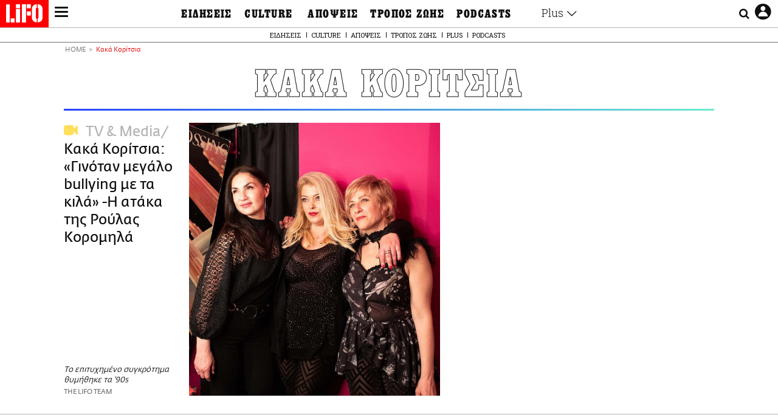

--- FILE ---
content_type: text/css
request_url: https://www.lifo.gr/sites/default/files/css/css_BQAJT1Ihv2l6nUs_XKzK7unG6u8BW7V2OIZ1UjgTPZ4.css
body_size: 90786
content:
@import url(https://fonts.googleapis.com/css?family=Roboto+Slab:100,300,400,700&display=swap&subset=greek,greek-ext,latin-ext);@import url(https://fonts.googleapis.com/css?family=Roboto+Slab:100,300,400,700&display=swap&subset=greek,greek-ext,latin-ext);.form-required::after{content:'';vertical-align:super;display:inline-block;background-image:url(/themes/contrib/bootstrap_barrio/images/required.svg);background-repeat:no-repeat;background-size:7px 7px;width:7px;height:7px;margin:0 0.3em;}.form-row>fieldset,.form-row>div{padding-right:5px;padding-left:5px;flex:0 1 auto;width:auto;max-width:none;}.form-row .form-actions{align-self:flex-end;}form .filter-wrapper{padding-left:0;padding-right:0;margin-left:1rem;margin-right:1rem;}form .form-type-textarea{margin-bottom:0;}
:root{--blue:#007bff;--indigo:#6610f2;--purple:#6f42c1;--pink:#e83e8c;--red:#dc3545;--orange:#fd7e14;--yellow:#ffc107;--green:#28a745;--light-green:#6ccd7b;--cyan:#17a2b8;--white:#fff;--gray:#6c757d;--gray-dark:#343a40;--teal:#20c997;--primary:#007bff;--secondary:#6c757d;--success:#28a745;--info:#17a2b8;--warning:#ffc107;--danger:#dc3545;--light:#f8f9fa;--dark:#343a40;--breakpoint-xxs:0;--breakpoint-xs:360px;--breakpoint-sm:576px;--breakpoint-md:768px;--breakpoint-lg:1024px;--breakpoint-xl:1200px;--breakpoint-xxl:1360px;--font-family-sans-serif:-apple-system,BlinkMacSystemFont,"Segoe UI",Roboto,"Helvetica Neue",Arial,"Noto Sans","Liberation Sans",sans-serif,"Apple Color Emoji","Segoe UI Emoji","Segoe UI Symbol","Noto Color Emoji";--font-family-monospace:SFMono-Regular,Menlo,Monaco,Consolas,"Liberation Mono","Courier New",monospace}*,::after,::before{-webkit-box-sizing:border-box;box-sizing:border-box}html{font-family:sans-serif;line-height:1.15;-webkit-text-size-adjust:100%;-webkit-tap-highlight-color:transparent}article,aside,figcaption,figure,footer,header,hgroup,main,nav,section{display:block}body{margin:0;font-family:-apple-system,BlinkMacSystemFont,"Segoe UI",Roboto,"Helvetica Neue",Arial,"Noto Sans","Liberation Sans",sans-serif,"Apple Color Emoji","Segoe UI Emoji","Segoe UI Symbol","Noto Color Emoji";font-size:1rem;font-weight:400;line-height:1.5;color:#212529;text-align:left;background-color:#fff}[tabindex="-1"]:focus:not(:focus-visible){outline:0!important}hr{-webkit-box-sizing:content-box;box-sizing:content-box;height:0;overflow:visible}h1,h2,h3,h4,h5,h6{margin-top:0;margin-bottom:.5rem}p{margin-top:0;margin-bottom:1rem}abbr[data-original-title],abbr[title]{text-decoration:underline;-webkit-text-decoration:underline dotted;text-decoration:underline dotted;cursor:help;border-bottom:0;text-decoration-skip-ink:none}address{margin-bottom:1rem;font-style:normal;line-height:inherit}dl,ol,ul{margin-top:0;margin-bottom:1rem}ol ol,ol ul,ul ol,ul ul{margin-bottom:0}dt{font-weight:700}dd{margin-bottom:.5rem;margin-left:0}blockquote{margin:0 0 1rem}b,strong{font-weight:bolder}small{font-size:80%}sub,sup{position:relative;font-size:75%;line-height:0;vertical-align:baseline}sub{bottom:-.25em}sup{top:-.5em}a{color:#007bff;text-decoration:none;background-color:transparent}a:hover{color:#0056b3;text-decoration:underline}a:not([href]):not([class]){color:inherit;text-decoration:none}a:not([href]):not([class]):hover{color:inherit;text-decoration:none}code,kbd,pre,samp{font-family:SFMono-Regular,Menlo,Monaco,Consolas,"Liberation Mono","Courier New",monospace;font-size:1em}pre{margin-top:0;margin-bottom:1rem;overflow:auto;-ms-overflow-style:scrollbar}figure{margin:0 0 1rem}img{vertical-align:middle;border-style:none}svg{overflow:hidden;vertical-align:middle}table{border-collapse:collapse}caption{padding-top:.75rem;padding-bottom:.75rem;color:#6c757d;text-align:left;caption-side:bottom}th{text-align:inherit;text-align:-webkit-match-parent}label{display:inline-block;margin-bottom:.5rem}button{border-radius:0}button:focus:not(:focus-visible){outline:0}button,input,optgroup,select,textarea{margin:0;font-family:inherit;font-size:inherit;line-height:inherit}button,input{overflow:visible}button,select{text-transform:none}[role=button]{cursor:pointer}select{word-wrap:normal}[type=button],[type=reset],[type=submit],button{-webkit-appearance:button}[type=button]:not(:disabled),[type=reset]:not(:disabled),[type=submit]:not(:disabled),button:not(:disabled){cursor:pointer}[type=button]::-moz-focus-inner,[type=reset]::-moz-focus-inner,[type=submit]::-moz-focus-inner,button::-moz-focus-inner{padding:0;border-style:none}input[type=checkbox],input[type=radio]{-webkit-box-sizing:border-box;box-sizing:border-box;padding:0}textarea{overflow:auto;resize:vertical}fieldset{min-width:0;padding:0;margin:0;border:0}legend{display:block;width:100%;max-width:100%;padding:0;margin-bottom:.5rem;font-size:1.5rem;line-height:inherit;color:inherit;white-space:normal}@media (max-width:1200px){legend{font-size:calc(1.275rem + .3vw)}}progress{vertical-align:baseline}[type=number]::-webkit-inner-spin-button,[type=number]::-webkit-outer-spin-button{height:auto}[type=search]{outline-offset:-2px;-webkit-appearance:none}[type=search]::-webkit-search-decoration{-webkit-appearance:none}::-webkit-file-upload-button{font:inherit;-webkit-appearance:button}output{display:inline-block}summary{display:list-item;cursor:pointer}template{display:none}[hidden]{display:none!important}.h1,.h2,.h3,.h4,.h5,.h6,h1,h2,h3,h4,h5,h6{margin-bottom:.5rem;font-weight:500;line-height:1.2}.h1,h1{font-size:2.5rem}@media (max-width:1200px){.h1,h1{font-size:calc(1.375rem + 1.5vw)}}.h2,h2{font-size:2rem}@media (max-width:1200px){.h2,h2{font-size:calc(1.325rem + .9vw)}}.h3,h3{font-size:1.75rem}@media (max-width:1200px){.h3,h3{font-size:calc(1.3rem + .6vw)}}.h4,h4{font-size:1.5rem}@media (max-width:1200px){.h4,h4{font-size:calc(1.275rem + .3vw)}}.h5,h5{font-size:1.25rem}.h6,h6{font-size:1rem}.lead{font-size:1.25rem;font-weight:300}.display-1{font-size:6rem;font-weight:300;line-height:1.2}@media (max-width:1200px){.display-1{font-size:calc(1.725rem + 5.7vw)}}.display-2{font-size:5.5rem;font-weight:300;line-height:1.2}@media (max-width:1200px){.display-2{font-size:calc(1.675rem + 5.1vw)}}.display-3{font-size:4.5rem;font-weight:300;line-height:1.2}@media (max-width:1200px){.display-3{font-size:calc(1.575rem + 3.9vw)}}.display-4{font-size:3.5rem;font-weight:300;line-height:1.2}@media (max-width:1200px){.display-4{font-size:calc(1.475rem + 2.7vw)}}hr{margin-top:1rem;margin-bottom:1rem;border:0;border-top:1px solid rgba(0,0,0,.1)}.small,small{font-size:80%;font-weight:400}.mark,mark{padding:.2em;background-color:#fcf8e3}.list-unstyled{padding-left:0;list-style:none}.list-inline{padding-left:0;list-style:none}.list-inline-item{display:inline-block}.list-inline-item:not(:last-child){margin-right:.5rem}.initialism{font-size:90%;text-transform:uppercase}.blockquote{margin-bottom:1rem;font-size:1.25rem}.blockquote-footer{display:block;font-size:80%;color:#6c757d}.blockquote-footer::before{content:"\2014\00A0"}.img-fluid{max-width:100%;height:auto}.img-thumbnail{padding:.25rem;background-color:#fff;border:1px solid #dee2e6;border-radius:.25rem;max-width:100%;height:auto}.figure{display:inline-block}.figure-img{margin-bottom:.5rem;line-height:1}.figure-caption{font-size:90%;color:#6c757d}.container,.container-fluid,.container-lg,.container-md,.container-sm,.container-xl,.container-xxl{width:100%;padding-right:15px;padding-left:15px;margin-right:auto;margin-left:auto}@media (min-width:576px){.container,.container-sm,.container-xs{max-width:574px}}@media (min-width:768px){.container,.container-md,.container-sm,.container-xs{max-width:576px}}@media (min-width:1024px){.container,.container-lg,.container-md,.container-sm,.container-xs{max-width:1000px}}@media (min-width:1200px){.container,.container-lg,.container-md,.container-sm,.container-xl,.container-xs{max-width:1140px}}@media (min-width:1360px){.container,.container-lg,.container-md,.container-sm,.container-xl,.container-xs,.container-xxl{max-width:1240px}}.row{display:-webkit-box;display:-webkit-flex;display:-ms-flexbox;display:flex;-webkit-flex-wrap:wrap;-ms-flex-wrap:wrap;flex-wrap:wrap;margin-right:-15px;margin-left:-15px}.no-gutters{margin-right:0;margin-left:0}.no-gutters>.col,.no-gutters>[class*=col-]{padding-right:0;padding-left:0}.col,.col-1,.col-10,.col-11,.col-12,.col-2,.col-3,.col-4,.col-5,.col-6,.col-7,.col-8,.col-9,.col-auto,.col-lg,.col-lg-1,.col-lg-10,.col-lg-11,.col-lg-12,.col-lg-2,.col-lg-3,.col-lg-4,.col-lg-5,.col-lg-6,.col-lg-7,.col-lg-8,.col-lg-9,.col-lg-auto,.col-md,.col-md-1,.col-md-10,.col-md-11,.col-md-12,.col-md-2,.col-md-3,.col-md-4,.col-md-5,.col-md-6,.col-md-7,.col-md-8,.col-md-9,.col-md-auto,.col-sm,.col-sm-1,.col-sm-10,.col-sm-11,.col-sm-12,.col-sm-2,.col-sm-3,.col-sm-4,.col-sm-5,.col-sm-6,.col-sm-7,.col-sm-8,.col-sm-9,.col-sm-auto,.col-xl,.col-xl-1,.col-xl-10,.col-xl-11,.col-xl-12,.col-xl-2,.col-xl-3,.col-xl-4,.col-xl-5,.col-xl-6,.col-xl-7,.col-xl-8,.col-xl-9,.col-xl-auto,.col-xs,.col-xs-1,.col-xs-10,.col-xs-11,.col-xs-12,.col-xs-2,.col-xs-3,.col-xs-4,.col-xs-5,.col-xs-6,.col-xs-7,.col-xs-8,.col-xs-9,.col-xs-auto,.col-xxl,.col-xxl-1,.col-xxl-10,.col-xxl-11,.col-xxl-12,.col-xxl-2,.col-xxl-3,.col-xxl-4,.col-xxl-5,.col-xxl-6,.col-xxl-7,.col-xxl-8,.col-xxl-9,.col-xxl-auto{position:relative;width:100%;padding-right:15px;padding-left:15px}.col{-webkit-flex-basis:0;-ms-flex-preferred-size:0;flex-basis:0;-webkit-box-flex:1;-webkit-flex-grow:1;-ms-flex-positive:1;flex-grow:1;max-width:100%}.row-cols-1>*{-webkit-box-flex:0;-webkit-flex:0 0 100%;-ms-flex:0 0 100%;flex:0 0 100%;max-width:100%}.row-cols-2>*{-webkit-box-flex:0;-webkit-flex:0 0 50%;-ms-flex:0 0 50%;flex:0 0 50%;max-width:50%}.row-cols-3>*{-webkit-box-flex:0;-webkit-flex:0 0 33.33333%;-ms-flex:0 0 33.33333%;flex:0 0 33.33333%;max-width:33.33333%}.row-cols-4>*{-webkit-box-flex:0;-webkit-flex:0 0 25%;-ms-flex:0 0 25%;flex:0 0 25%;max-width:25%}.row-cols-5>*{-webkit-box-flex:0;-webkit-flex:0 0 20%;-ms-flex:0 0 20%;flex:0 0 20%;max-width:20%}.row-cols-6>*{-webkit-box-flex:0;-webkit-flex:0 0 16.66667%;-ms-flex:0 0 16.66667%;flex:0 0 16.66667%;max-width:16.66667%}.col-auto{-webkit-box-flex:0;-webkit-flex:0 0 auto;-ms-flex:0 0 auto;flex:0 0 auto;width:auto;max-width:100%}.col-1{-webkit-box-flex:0;-webkit-flex:0 0 8.33333%;-ms-flex:0 0 8.33333%;flex:0 0 8.33333%;max-width:8.33333%}.col-2{-webkit-box-flex:0;-webkit-flex:0 0 16.66667%;-ms-flex:0 0 16.66667%;flex:0 0 16.66667%;max-width:16.66667%}.col-3{-webkit-box-flex:0;-webkit-flex:0 0 25%;-ms-flex:0 0 25%;flex:0 0 25%;max-width:25%}.col-4{-webkit-box-flex:0;-webkit-flex:0 0 33.33333%;-ms-flex:0 0 33.33333%;flex:0 0 33.33333%;max-width:33.33333%}.col-5{-webkit-box-flex:0;-webkit-flex:0 0 41.66667%;-ms-flex:0 0 41.66667%;flex:0 0 41.66667%;max-width:41.66667%}.col-6{-webkit-box-flex:0;-webkit-flex:0 0 50%;-ms-flex:0 0 50%;flex:0 0 50%;max-width:50%}.col-7{-webkit-box-flex:0;-webkit-flex:0 0 58.33333%;-ms-flex:0 0 58.33333%;flex:0 0 58.33333%;max-width:58.33333%}.col-8{-webkit-box-flex:0;-webkit-flex:0 0 66.66667%;-ms-flex:0 0 66.66667%;flex:0 0 66.66667%;max-width:66.66667%}.col-9{-webkit-box-flex:0;-webkit-flex:0 0 75%;-ms-flex:0 0 75%;flex:0 0 75%;max-width:75%}.col-10{-webkit-box-flex:0;-webkit-flex:0 0 83.33333%;-ms-flex:0 0 83.33333%;flex:0 0 83.33333%;max-width:83.33333%}.col-11{-webkit-box-flex:0;-webkit-flex:0 0 91.66667%;-ms-flex:0 0 91.66667%;flex:0 0 91.66667%;max-width:91.66667%}.col-12{-webkit-box-flex:0;-webkit-flex:0 0 100%;-ms-flex:0 0 100%;flex:0 0 100%;max-width:100%}.order-first{-webkit-box-ordinal-group:0;-webkit-order:-1;-ms-flex-order:-1;order:-1}.order-last{-webkit-box-ordinal-group:14;-webkit-order:13;-ms-flex-order:13;order:13}.order-0{-webkit-box-ordinal-group:1;-webkit-order:0;-ms-flex-order:0;order:0}.order-1{-webkit-box-ordinal-group:2;-webkit-order:1;-ms-flex-order:1;order:1}.order-2{-webkit-box-ordinal-group:3;-webkit-order:2;-ms-flex-order:2;order:2}.order-3{-webkit-box-ordinal-group:4;-webkit-order:3;-ms-flex-order:3;order:3}.order-4{-webkit-box-ordinal-group:5;-webkit-order:4;-ms-flex-order:4;order:4}.order-5{-webkit-box-ordinal-group:6;-webkit-order:5;-ms-flex-order:5;order:5}.order-6{-webkit-box-ordinal-group:7;-webkit-order:6;-ms-flex-order:6;order:6}.order-7{-webkit-box-ordinal-group:8;-webkit-order:7;-ms-flex-order:7;order:7}.order-8{-webkit-box-ordinal-group:9;-webkit-order:8;-ms-flex-order:8;order:8}.order-9{-webkit-box-ordinal-group:10;-webkit-order:9;-ms-flex-order:9;order:9}.order-10{-webkit-box-ordinal-group:11;-webkit-order:10;-ms-flex-order:10;order:10}.order-11{-webkit-box-ordinal-group:12;-webkit-order:11;-ms-flex-order:11;order:11}.order-12{-webkit-box-ordinal-group:13;-webkit-order:12;-ms-flex-order:12;order:12}.offset-1{margin-left:8.33333%}.offset-2{margin-left:16.66667%}.offset-3{margin-left:25%}.offset-4{margin-left:33.33333%}.offset-5{margin-left:41.66667%}.offset-6{margin-left:50%}.offset-7{margin-left:58.33333%}.offset-8{margin-left:66.66667%}.offset-9{margin-left:75%}.offset-10{margin-left:83.33333%}.offset-11{margin-left:91.66667%}@media (min-width:360px){.col-xs{-webkit-flex-basis:0;-ms-flex-preferred-size:0;flex-basis:0;-webkit-box-flex:1;-webkit-flex-grow:1;-ms-flex-positive:1;flex-grow:1;max-width:100%}.row-cols-xs-1>*{-webkit-box-flex:0;-webkit-flex:0 0 100%;-ms-flex:0 0 100%;flex:0 0 100%;max-width:100%}.row-cols-xs-2>*{-webkit-box-flex:0;-webkit-flex:0 0 50%;-ms-flex:0 0 50%;flex:0 0 50%;max-width:50%}.row-cols-xs-3>*{-webkit-box-flex:0;-webkit-flex:0 0 33.33333%;-ms-flex:0 0 33.33333%;flex:0 0 33.33333%;max-width:33.33333%}.row-cols-xs-4>*{-webkit-box-flex:0;-webkit-flex:0 0 25%;-ms-flex:0 0 25%;flex:0 0 25%;max-width:25%}.row-cols-xs-5>*{-webkit-box-flex:0;-webkit-flex:0 0 20%;-ms-flex:0 0 20%;flex:0 0 20%;max-width:20%}.row-cols-xs-6>*{-webkit-box-flex:0;-webkit-flex:0 0 16.66667%;-ms-flex:0 0 16.66667%;flex:0 0 16.66667%;max-width:16.66667%}.col-xs-auto{-webkit-box-flex:0;-webkit-flex:0 0 auto;-ms-flex:0 0 auto;flex:0 0 auto;width:auto;max-width:100%}.col-xs-1{-webkit-box-flex:0;-webkit-flex:0 0 8.33333%;-ms-flex:0 0 8.33333%;flex:0 0 8.33333%;max-width:8.33333%}.col-xs-2{-webkit-box-flex:0;-webkit-flex:0 0 16.66667%;-ms-flex:0 0 16.66667%;flex:0 0 16.66667%;max-width:16.66667%}.col-xs-3{-webkit-box-flex:0;-webkit-flex:0 0 25%;-ms-flex:0 0 25%;flex:0 0 25%;max-width:25%}.col-xs-4{-webkit-box-flex:0;-webkit-flex:0 0 33.33333%;-ms-flex:0 0 33.33333%;flex:0 0 33.33333%;max-width:33.33333%}.col-xs-5{-webkit-box-flex:0;-webkit-flex:0 0 41.66667%;-ms-flex:0 0 41.66667%;flex:0 0 41.66667%;max-width:41.66667%}.col-xs-6{-webkit-box-flex:0;-webkit-flex:0 0 50%;-ms-flex:0 0 50%;flex:0 0 50%;max-width:50%}.col-xs-7{-webkit-box-flex:0;-webkit-flex:0 0 58.33333%;-ms-flex:0 0 58.33333%;flex:0 0 58.33333%;max-width:58.33333%}.col-xs-8{-webkit-box-flex:0;-webkit-flex:0 0 66.66667%;-ms-flex:0 0 66.66667%;flex:0 0 66.66667%;max-width:66.66667%}.col-xs-9{-webkit-box-flex:0;-webkit-flex:0 0 75%;-ms-flex:0 0 75%;flex:0 0 75%;max-width:75%}.col-xs-10{-webkit-box-flex:0;-webkit-flex:0 0 83.33333%;-ms-flex:0 0 83.33333%;flex:0 0 83.33333%;max-width:83.33333%}.col-xs-11{-webkit-box-flex:0;-webkit-flex:0 0 91.66667%;-ms-flex:0 0 91.66667%;flex:0 0 91.66667%;max-width:91.66667%}.col-xs-12{-webkit-box-flex:0;-webkit-flex:0 0 100%;-ms-flex:0 0 100%;flex:0 0 100%;max-width:100%}.order-xs-first{-webkit-box-ordinal-group:0;-webkit-order:-1;-ms-flex-order:-1;order:-1}.order-xs-last{-webkit-box-ordinal-group:14;-webkit-order:13;-ms-flex-order:13;order:13}.order-xs-0{-webkit-box-ordinal-group:1;-webkit-order:0;-ms-flex-order:0;order:0}.order-xs-1{-webkit-box-ordinal-group:2;-webkit-order:1;-ms-flex-order:1;order:1}.order-xs-2{-webkit-box-ordinal-group:3;-webkit-order:2;-ms-flex-order:2;order:2}.order-xs-3{-webkit-box-ordinal-group:4;-webkit-order:3;-ms-flex-order:3;order:3}.order-xs-4{-webkit-box-ordinal-group:5;-webkit-order:4;-ms-flex-order:4;order:4}.order-xs-5{-webkit-box-ordinal-group:6;-webkit-order:5;-ms-flex-order:5;order:5}.order-xs-6{-webkit-box-ordinal-group:7;-webkit-order:6;-ms-flex-order:6;order:6}.order-xs-7{-webkit-box-ordinal-group:8;-webkit-order:7;-ms-flex-order:7;order:7}.order-xs-8{-webkit-box-ordinal-group:9;-webkit-order:8;-ms-flex-order:8;order:8}.order-xs-9{-webkit-box-ordinal-group:10;-webkit-order:9;-ms-flex-order:9;order:9}.order-xs-10{-webkit-box-ordinal-group:11;-webkit-order:10;-ms-flex-order:10;order:10}.order-xs-11{-webkit-box-ordinal-group:12;-webkit-order:11;-ms-flex-order:11;order:11}.order-xs-12{-webkit-box-ordinal-group:13;-webkit-order:12;-ms-flex-order:12;order:12}.offset-xs-0{margin-left:0}.offset-xs-1{margin-left:8.33333%}.offset-xs-2{margin-left:16.66667%}.offset-xs-3{margin-left:25%}.offset-xs-4{margin-left:33.33333%}.offset-xs-5{margin-left:41.66667%}.offset-xs-6{margin-left:50%}.offset-xs-7{margin-left:58.33333%}.offset-xs-8{margin-left:66.66667%}.offset-xs-9{margin-left:75%}.offset-xs-10{margin-left:83.33333%}.offset-xs-11{margin-left:91.66667%}}@media (min-width:576px){.col-sm{-webkit-flex-basis:0;-ms-flex-preferred-size:0;flex-basis:0;-webkit-box-flex:1;-webkit-flex-grow:1;-ms-flex-positive:1;flex-grow:1;max-width:100%}.row-cols-sm-1>*{-webkit-box-flex:0;-webkit-flex:0 0 100%;-ms-flex:0 0 100%;flex:0 0 100%;max-width:100%}.row-cols-sm-2>*{-webkit-box-flex:0;-webkit-flex:0 0 50%;-ms-flex:0 0 50%;flex:0 0 50%;max-width:50%}.row-cols-sm-3>*{-webkit-box-flex:0;-webkit-flex:0 0 33.33333%;-ms-flex:0 0 33.33333%;flex:0 0 33.33333%;max-width:33.33333%}.row-cols-sm-4>*{-webkit-box-flex:0;-webkit-flex:0 0 25%;-ms-flex:0 0 25%;flex:0 0 25%;max-width:25%}.row-cols-sm-5>*{-webkit-box-flex:0;-webkit-flex:0 0 20%;-ms-flex:0 0 20%;flex:0 0 20%;max-width:20%}.row-cols-sm-6>*{-webkit-box-flex:0;-webkit-flex:0 0 16.66667%;-ms-flex:0 0 16.66667%;flex:0 0 16.66667%;max-width:16.66667%}.col-sm-auto{-webkit-box-flex:0;-webkit-flex:0 0 auto;-ms-flex:0 0 auto;flex:0 0 auto;width:auto;max-width:100%}.col-sm-1{-webkit-box-flex:0;-webkit-flex:0 0 8.33333%;-ms-flex:0 0 8.33333%;flex:0 0 8.33333%;max-width:8.33333%}.col-sm-2{-webkit-box-flex:0;-webkit-flex:0 0 16.66667%;-ms-flex:0 0 16.66667%;flex:0 0 16.66667%;max-width:16.66667%}.col-sm-3{-webkit-box-flex:0;-webkit-flex:0 0 25%;-ms-flex:0 0 25%;flex:0 0 25%;max-width:25%}.col-sm-4{-webkit-box-flex:0;-webkit-flex:0 0 33.33333%;-ms-flex:0 0 33.33333%;flex:0 0 33.33333%;max-width:33.33333%}.col-sm-5{-webkit-box-flex:0;-webkit-flex:0 0 41.66667%;-ms-flex:0 0 41.66667%;flex:0 0 41.66667%;max-width:41.66667%}.col-sm-6{-webkit-box-flex:0;-webkit-flex:0 0 50%;-ms-flex:0 0 50%;flex:0 0 50%;max-width:50%}.col-sm-7{-webkit-box-flex:0;-webkit-flex:0 0 58.33333%;-ms-flex:0 0 58.33333%;flex:0 0 58.33333%;max-width:58.33333%}.col-sm-8{-webkit-box-flex:0;-webkit-flex:0 0 66.66667%;-ms-flex:0 0 66.66667%;flex:0 0 66.66667%;max-width:66.66667%}.col-sm-9{-webkit-box-flex:0;-webkit-flex:0 0 75%;-ms-flex:0 0 75%;flex:0 0 75%;max-width:75%}.col-sm-10{-webkit-box-flex:0;-webkit-flex:0 0 83.33333%;-ms-flex:0 0 83.33333%;flex:0 0 83.33333%;max-width:83.33333%}.col-sm-11{-webkit-box-flex:0;-webkit-flex:0 0 91.66667%;-ms-flex:0 0 91.66667%;flex:0 0 91.66667%;max-width:91.66667%}.col-sm-12{-webkit-box-flex:0;-webkit-flex:0 0 100%;-ms-flex:0 0 100%;flex:0 0 100%;max-width:100%}.order-sm-first{-webkit-box-ordinal-group:0;-webkit-order:-1;-ms-flex-order:-1;order:-1}.order-sm-last{-webkit-box-ordinal-group:14;-webkit-order:13;-ms-flex-order:13;order:13}.order-sm-0{-webkit-box-ordinal-group:1;-webkit-order:0;-ms-flex-order:0;order:0}.order-sm-1{-webkit-box-ordinal-group:2;-webkit-order:1;-ms-flex-order:1;order:1}.order-sm-2{-webkit-box-ordinal-group:3;-webkit-order:2;-ms-flex-order:2;order:2}.order-sm-3{-webkit-box-ordinal-group:4;-webkit-order:3;-ms-flex-order:3;order:3}.order-sm-4{-webkit-box-ordinal-group:5;-webkit-order:4;-ms-flex-order:4;order:4}.order-sm-5{-webkit-box-ordinal-group:6;-webkit-order:5;-ms-flex-order:5;order:5}.order-sm-6{-webkit-box-ordinal-group:7;-webkit-order:6;-ms-flex-order:6;order:6}.order-sm-7{-webkit-box-ordinal-group:8;-webkit-order:7;-ms-flex-order:7;order:7}.order-sm-8{-webkit-box-ordinal-group:9;-webkit-order:8;-ms-flex-order:8;order:8}.order-sm-9{-webkit-box-ordinal-group:10;-webkit-order:9;-ms-flex-order:9;order:9}.order-sm-10{-webkit-box-ordinal-group:11;-webkit-order:10;-ms-flex-order:10;order:10}.order-sm-11{-webkit-box-ordinal-group:12;-webkit-order:11;-ms-flex-order:11;order:11}.order-sm-12{-webkit-box-ordinal-group:13;-webkit-order:12;-ms-flex-order:12;order:12}.offset-sm-0{margin-left:0}.offset-sm-1{margin-left:8.33333%}.offset-sm-2{margin-left:16.66667%}.offset-sm-3{margin-left:25%}.offset-sm-4{margin-left:33.33333%}.offset-sm-5{margin-left:41.66667%}.offset-sm-6{margin-left:50%}.offset-sm-7{margin-left:58.33333%}.offset-sm-8{margin-left:66.66667%}.offset-sm-9{margin-left:75%}.offset-sm-10{margin-left:83.33333%}.offset-sm-11{margin-left:91.66667%}}@media (min-width:768px){.col-md{-webkit-flex-basis:0;-ms-flex-preferred-size:0;flex-basis:0;-webkit-box-flex:1;-webkit-flex-grow:1;-ms-flex-positive:1;flex-grow:1;max-width:100%}.row-cols-md-1>*{-webkit-box-flex:0;-webkit-flex:0 0 100%;-ms-flex:0 0 100%;flex:0 0 100%;max-width:100%}.row-cols-md-2>*{-webkit-box-flex:0;-webkit-flex:0 0 50%;-ms-flex:0 0 50%;flex:0 0 50%;max-width:50%}.row-cols-md-3>*{-webkit-box-flex:0;-webkit-flex:0 0 33.33333%;-ms-flex:0 0 33.33333%;flex:0 0 33.33333%;max-width:33.33333%}.row-cols-md-4>*{-webkit-box-flex:0;-webkit-flex:0 0 25%;-ms-flex:0 0 25%;flex:0 0 25%;max-width:25%}.row-cols-md-5>*{-webkit-box-flex:0;-webkit-flex:0 0 20%;-ms-flex:0 0 20%;flex:0 0 20%;max-width:20%}.row-cols-md-6>*{-webkit-box-flex:0;-webkit-flex:0 0 16.66667%;-ms-flex:0 0 16.66667%;flex:0 0 16.66667%;max-width:16.66667%}.col-md-auto{-webkit-box-flex:0;-webkit-flex:0 0 auto;-ms-flex:0 0 auto;flex:0 0 auto;width:auto;max-width:100%}.col-md-1{-webkit-box-flex:0;-webkit-flex:0 0 8.33333%;-ms-flex:0 0 8.33333%;flex:0 0 8.33333%;max-width:8.33333%}.col-md-2{-webkit-box-flex:0;-webkit-flex:0 0 16.66667%;-ms-flex:0 0 16.66667%;flex:0 0 16.66667%;max-width:16.66667%}.col-md-3{-webkit-box-flex:0;-webkit-flex:0 0 25%;-ms-flex:0 0 25%;flex:0 0 25%;max-width:25%}.col-md-4{-webkit-box-flex:0;-webkit-flex:0 0 33.33333%;-ms-flex:0 0 33.33333%;flex:0 0 33.33333%;max-width:33.33333%}.col-md-5{-webkit-box-flex:0;-webkit-flex:0 0 41.66667%;-ms-flex:0 0 41.66667%;flex:0 0 41.66667%;max-width:41.66667%}.col-md-6{-webkit-box-flex:0;-webkit-flex:0 0 50%;-ms-flex:0 0 50%;flex:0 0 50%;max-width:50%}.col-md-7{-webkit-box-flex:0;-webkit-flex:0 0 58.33333%;-ms-flex:0 0 58.33333%;flex:0 0 58.33333%;max-width:58.33333%}.col-md-8{-webkit-box-flex:0;-webkit-flex:0 0 66.66667%;-ms-flex:0 0 66.66667%;flex:0 0 66.66667%;max-width:66.66667%}.col-md-9{-webkit-box-flex:0;-webkit-flex:0 0 75%;-ms-flex:0 0 75%;flex:0 0 75%;max-width:75%}.col-md-10{-webkit-box-flex:0;-webkit-flex:0 0 83.33333%;-ms-flex:0 0 83.33333%;flex:0 0 83.33333%;max-width:83.33333%}.col-md-11{-webkit-box-flex:0;-webkit-flex:0 0 91.66667%;-ms-flex:0 0 91.66667%;flex:0 0 91.66667%;max-width:91.66667%}.col-md-12{-webkit-box-flex:0;-webkit-flex:0 0 100%;-ms-flex:0 0 100%;flex:0 0 100%;max-width:100%}.order-md-first{-webkit-box-ordinal-group:0;-webkit-order:-1;-ms-flex-order:-1;order:-1}.order-md-last{-webkit-box-ordinal-group:14;-webkit-order:13;-ms-flex-order:13;order:13}.order-md-0{-webkit-box-ordinal-group:1;-webkit-order:0;-ms-flex-order:0;order:0}.order-md-1{-webkit-box-ordinal-group:2;-webkit-order:1;-ms-flex-order:1;order:1}.order-md-2{-webkit-box-ordinal-group:3;-webkit-order:2;-ms-flex-order:2;order:2}.order-md-3{-webkit-box-ordinal-group:4;-webkit-order:3;-ms-flex-order:3;order:3}.order-md-4{-webkit-box-ordinal-group:5;-webkit-order:4;-ms-flex-order:4;order:4}.order-md-5{-webkit-box-ordinal-group:6;-webkit-order:5;-ms-flex-order:5;order:5}.order-md-6{-webkit-box-ordinal-group:7;-webkit-order:6;-ms-flex-order:6;order:6}.order-md-7{-webkit-box-ordinal-group:8;-webkit-order:7;-ms-flex-order:7;order:7}.order-md-8{-webkit-box-ordinal-group:9;-webkit-order:8;-ms-flex-order:8;order:8}.order-md-9{-webkit-box-ordinal-group:10;-webkit-order:9;-ms-flex-order:9;order:9}.order-md-10{-webkit-box-ordinal-group:11;-webkit-order:10;-ms-flex-order:10;order:10}.order-md-11{-webkit-box-ordinal-group:12;-webkit-order:11;-ms-flex-order:11;order:11}.order-md-12{-webkit-box-ordinal-group:13;-webkit-order:12;-ms-flex-order:12;order:12}.offset-md-0{margin-left:0}.offset-md-1{margin-left:8.33333%}.offset-md-2{margin-left:16.66667%}.offset-md-3{margin-left:25%}.offset-md-4{margin-left:33.33333%}.offset-md-5{margin-left:41.66667%}.offset-md-6{margin-left:50%}.offset-md-7{margin-left:58.33333%}.offset-md-8{margin-left:66.66667%}.offset-md-9{margin-left:75%}.offset-md-10{margin-left:83.33333%}.offset-md-11{margin-left:91.66667%}}@media (min-width:1024px){.col-lg{-webkit-flex-basis:0;-ms-flex-preferred-size:0;flex-basis:0;-webkit-box-flex:1;-webkit-flex-grow:1;-ms-flex-positive:1;flex-grow:1;max-width:100%}.row-cols-lg-1>*{-webkit-box-flex:0;-webkit-flex:0 0 100%;-ms-flex:0 0 100%;flex:0 0 100%;max-width:100%}.row-cols-lg-2>*{-webkit-box-flex:0;-webkit-flex:0 0 50%;-ms-flex:0 0 50%;flex:0 0 50%;max-width:50%}.row-cols-lg-3>*{-webkit-box-flex:0;-webkit-flex:0 0 33.33333%;-ms-flex:0 0 33.33333%;flex:0 0 33.33333%;max-width:33.33333%}.row-cols-lg-4>*{-webkit-box-flex:0;-webkit-flex:0 0 25%;-ms-flex:0 0 25%;flex:0 0 25%;max-width:25%}.row-cols-lg-5>*{-webkit-box-flex:0;-webkit-flex:0 0 20%;-ms-flex:0 0 20%;flex:0 0 20%;max-width:20%}.row-cols-lg-6>*{-webkit-box-flex:0;-webkit-flex:0 0 16.66667%;-ms-flex:0 0 16.66667%;flex:0 0 16.66667%;max-width:16.66667%}.col-lg-auto{-webkit-box-flex:0;-webkit-flex:0 0 auto;-ms-flex:0 0 auto;flex:0 0 auto;width:auto;max-width:100%}.col-lg-1{-webkit-box-flex:0;-webkit-flex:0 0 8.33333%;-ms-flex:0 0 8.33333%;flex:0 0 8.33333%;max-width:8.33333%}.col-lg-2{-webkit-box-flex:0;-webkit-flex:0 0 16.66667%;-ms-flex:0 0 16.66667%;flex:0 0 16.66667%;max-width:16.66667%}.col-lg-3{-webkit-box-flex:0;-webkit-flex:0 0 25%;-ms-flex:0 0 25%;flex:0 0 25%;max-width:25%}.col-lg-4{-webkit-box-flex:0;-webkit-flex:0 0 33.33333%;-ms-flex:0 0 33.33333%;flex:0 0 33.33333%;max-width:33.33333%}.col-lg-5{-webkit-box-flex:0;-webkit-flex:0 0 41.66667%;-ms-flex:0 0 41.66667%;flex:0 0 41.66667%;max-width:41.66667%}.col-lg-6{-webkit-box-flex:0;-webkit-flex:0 0 50%;-ms-flex:0 0 50%;flex:0 0 50%;max-width:50%}.col-lg-7{-webkit-box-flex:0;-webkit-flex:0 0 58.33333%;-ms-flex:0 0 58.33333%;flex:0 0 58.33333%;max-width:58.33333%}.col-lg-8{-webkit-box-flex:0;-webkit-flex:0 0 66.66667%;-ms-flex:0 0 66.66667%;flex:0 0 66.66667%;max-width:66.66667%}.col-lg-9{-webkit-box-flex:0;-webkit-flex:0 0 75%;-ms-flex:0 0 75%;flex:0 0 75%;max-width:75%}.col-lg-10{-webkit-box-flex:0;-webkit-flex:0 0 83.33333%;-ms-flex:0 0 83.33333%;flex:0 0 83.33333%;max-width:83.33333%}.col-lg-11{-webkit-box-flex:0;-webkit-flex:0 0 91.66667%;-ms-flex:0 0 91.66667%;flex:0 0 91.66667%;max-width:91.66667%}.col-lg-12{-webkit-box-flex:0;-webkit-flex:0 0 100%;-ms-flex:0 0 100%;flex:0 0 100%;max-width:100%}.order-lg-first{-webkit-box-ordinal-group:0;-webkit-order:-1;-ms-flex-order:-1;order:-1}.order-lg-last{-webkit-box-ordinal-group:14;-webkit-order:13;-ms-flex-order:13;order:13}.order-lg-0{-webkit-box-ordinal-group:1;-webkit-order:0;-ms-flex-order:0;order:0}.order-lg-1{-webkit-box-ordinal-group:2;-webkit-order:1;-ms-flex-order:1;order:1}.order-lg-2{-webkit-box-ordinal-group:3;-webkit-order:2;-ms-flex-order:2;order:2}.order-lg-3{-webkit-box-ordinal-group:4;-webkit-order:3;-ms-flex-order:3;order:3}.order-lg-4{-webkit-box-ordinal-group:5;-webkit-order:4;-ms-flex-order:4;order:4}.order-lg-5{-webkit-box-ordinal-group:6;-webkit-order:5;-ms-flex-order:5;order:5}.order-lg-6{-webkit-box-ordinal-group:7;-webkit-order:6;-ms-flex-order:6;order:6}.order-lg-7{-webkit-box-ordinal-group:8;-webkit-order:7;-ms-flex-order:7;order:7}.order-lg-8{-webkit-box-ordinal-group:9;-webkit-order:8;-ms-flex-order:8;order:8}.order-lg-9{-webkit-box-ordinal-group:10;-webkit-order:9;-ms-flex-order:9;order:9}.order-lg-10{-webkit-box-ordinal-group:11;-webkit-order:10;-ms-flex-order:10;order:10}.order-lg-11{-webkit-box-ordinal-group:12;-webkit-order:11;-ms-flex-order:11;order:11}.order-lg-12{-webkit-box-ordinal-group:13;-webkit-order:12;-ms-flex-order:12;order:12}.offset-lg-0{margin-left:0}.offset-lg-1{margin-left:8.33333%}.offset-lg-2{margin-left:16.66667%}.offset-lg-3{margin-left:25%}.offset-lg-4{margin-left:33.33333%}.offset-lg-5{margin-left:41.66667%}.offset-lg-6{margin-left:50%}.offset-lg-7{margin-left:58.33333%}.offset-lg-8{margin-left:66.66667%}.offset-lg-9{margin-left:75%}.offset-lg-10{margin-left:83.33333%}.offset-lg-11{margin-left:91.66667%}}@media (min-width:1200px){.col-xl{-webkit-flex-basis:0;-ms-flex-preferred-size:0;flex-basis:0;-webkit-box-flex:1;-webkit-flex-grow:1;-ms-flex-positive:1;flex-grow:1;max-width:100%}.row-cols-xl-1>*{-webkit-box-flex:0;-webkit-flex:0 0 100%;-ms-flex:0 0 100%;flex:0 0 100%;max-width:100%}.row-cols-xl-2>*{-webkit-box-flex:0;-webkit-flex:0 0 50%;-ms-flex:0 0 50%;flex:0 0 50%;max-width:50%}.row-cols-xl-3>*{-webkit-box-flex:0;-webkit-flex:0 0 33.33333%;-ms-flex:0 0 33.33333%;flex:0 0 33.33333%;max-width:33.33333%}.row-cols-xl-4>*{-webkit-box-flex:0;-webkit-flex:0 0 25%;-ms-flex:0 0 25%;flex:0 0 25%;max-width:25%}.row-cols-xl-5>*{-webkit-box-flex:0;-webkit-flex:0 0 20%;-ms-flex:0 0 20%;flex:0 0 20%;max-width:20%}.row-cols-xl-6>*{-webkit-box-flex:0;-webkit-flex:0 0 16.66667%;-ms-flex:0 0 16.66667%;flex:0 0 16.66667%;max-width:16.66667%}.col-xl-auto{-webkit-box-flex:0;-webkit-flex:0 0 auto;-ms-flex:0 0 auto;flex:0 0 auto;width:auto;max-width:100%}.col-xl-1{-webkit-box-flex:0;-webkit-flex:0 0 8.33333%;-ms-flex:0 0 8.33333%;flex:0 0 8.33333%;max-width:8.33333%}.col-xl-2{-webkit-box-flex:0;-webkit-flex:0 0 16.66667%;-ms-flex:0 0 16.66667%;flex:0 0 16.66667%;max-width:16.66667%}.col-xl-3{-webkit-box-flex:0;-webkit-flex:0 0 25%;-ms-flex:0 0 25%;flex:0 0 25%;max-width:25%}.col-xl-4{-webkit-box-flex:0;-webkit-flex:0 0 33.33333%;-ms-flex:0 0 33.33333%;flex:0 0 33.33333%;max-width:33.33333%}.col-xl-5{-webkit-box-flex:0;-webkit-flex:0 0 41.66667%;-ms-flex:0 0 41.66667%;flex:0 0 41.66667%;max-width:41.66667%}.col-xl-6{-webkit-box-flex:0;-webkit-flex:0 0 50%;-ms-flex:0 0 50%;flex:0 0 50%;max-width:50%}.col-xl-7{-webkit-box-flex:0;-webkit-flex:0 0 58.33333%;-ms-flex:0 0 58.33333%;flex:0 0 58.33333%;max-width:58.33333%}.col-xl-8{-webkit-box-flex:0;-webkit-flex:0 0 66.66667%;-ms-flex:0 0 66.66667%;flex:0 0 66.66667%;max-width:66.66667%}.col-xl-9{-webkit-box-flex:0;-webkit-flex:0 0 75%;-ms-flex:0 0 75%;flex:0 0 75%;max-width:75%}.col-xl-10{-webkit-box-flex:0;-webkit-flex:0 0 83.33333%;-ms-flex:0 0 83.33333%;flex:0 0 83.33333%;max-width:83.33333%}.col-xl-11{-webkit-box-flex:0;-webkit-flex:0 0 91.66667%;-ms-flex:0 0 91.66667%;flex:0 0 91.66667%;max-width:91.66667%}.col-xl-12{-webkit-box-flex:0;-webkit-flex:0 0 100%;-ms-flex:0 0 100%;flex:0 0 100%;max-width:100%}.order-xl-first{-webkit-box-ordinal-group:0;-webkit-order:-1;-ms-flex-order:-1;order:-1}.order-xl-last{-webkit-box-ordinal-group:14;-webkit-order:13;-ms-flex-order:13;order:13}.order-xl-0{-webkit-box-ordinal-group:1;-webkit-order:0;-ms-flex-order:0;order:0}.order-xl-1{-webkit-box-ordinal-group:2;-webkit-order:1;-ms-flex-order:1;order:1}.order-xl-2{-webkit-box-ordinal-group:3;-webkit-order:2;-ms-flex-order:2;order:2}.order-xl-3{-webkit-box-ordinal-group:4;-webkit-order:3;-ms-flex-order:3;order:3}.order-xl-4{-webkit-box-ordinal-group:5;-webkit-order:4;-ms-flex-order:4;order:4}.order-xl-5{-webkit-box-ordinal-group:6;-webkit-order:5;-ms-flex-order:5;order:5}.order-xl-6{-webkit-box-ordinal-group:7;-webkit-order:6;-ms-flex-order:6;order:6}.order-xl-7{-webkit-box-ordinal-group:8;-webkit-order:7;-ms-flex-order:7;order:7}.order-xl-8{-webkit-box-ordinal-group:9;-webkit-order:8;-ms-flex-order:8;order:8}.order-xl-9{-webkit-box-ordinal-group:10;-webkit-order:9;-ms-flex-order:9;order:9}.order-xl-10{-webkit-box-ordinal-group:11;-webkit-order:10;-ms-flex-order:10;order:10}.order-xl-11{-webkit-box-ordinal-group:12;-webkit-order:11;-ms-flex-order:11;order:11}.order-xl-12{-webkit-box-ordinal-group:13;-webkit-order:12;-ms-flex-order:12;order:12}.offset-xl-0{margin-left:0}.offset-xl-1{margin-left:8.33333%}.offset-xl-2{margin-left:16.66667%}.offset-xl-3{margin-left:25%}.offset-xl-4{margin-left:33.33333%}.offset-xl-5{margin-left:41.66667%}.offset-xl-6{margin-left:50%}.offset-xl-7{margin-left:58.33333%}.offset-xl-8{margin-left:66.66667%}.offset-xl-9{margin-left:75%}.offset-xl-10{margin-left:83.33333%}.offset-xl-11{margin-left:91.66667%}}@media (min-width:1360px){.col-xxl{-webkit-flex-basis:0;-ms-flex-preferred-size:0;flex-basis:0;-webkit-box-flex:1;-webkit-flex-grow:1;-ms-flex-positive:1;flex-grow:1;max-width:100%}.row-cols-xxl-1>*{-webkit-box-flex:0;-webkit-flex:0 0 100%;-ms-flex:0 0 100%;flex:0 0 100%;max-width:100%}.row-cols-xxl-2>*{-webkit-box-flex:0;-webkit-flex:0 0 50%;-ms-flex:0 0 50%;flex:0 0 50%;max-width:50%}.row-cols-xxl-3>*{-webkit-box-flex:0;-webkit-flex:0 0 33.33333%;-ms-flex:0 0 33.33333%;flex:0 0 33.33333%;max-width:33.33333%}.row-cols-xxl-4>*{-webkit-box-flex:0;-webkit-flex:0 0 25%;-ms-flex:0 0 25%;flex:0 0 25%;max-width:25%}.row-cols-xxl-5>*{-webkit-box-flex:0;-webkit-flex:0 0 20%;-ms-flex:0 0 20%;flex:0 0 20%;max-width:20%}.row-cols-xxl-6>*{-webkit-box-flex:0;-webkit-flex:0 0 16.66667%;-ms-flex:0 0 16.66667%;flex:0 0 16.66667%;max-width:16.66667%}.col-xxl-auto{-webkit-box-flex:0;-webkit-flex:0 0 auto;-ms-flex:0 0 auto;flex:0 0 auto;width:auto;max-width:100%}.col-xxl-1{-webkit-box-flex:0;-webkit-flex:0 0 8.33333%;-ms-flex:0 0 8.33333%;flex:0 0 8.33333%;max-width:8.33333%}.col-xxl-2{-webkit-box-flex:0;-webkit-flex:0 0 16.66667%;-ms-flex:0 0 16.66667%;flex:0 0 16.66667%;max-width:16.66667%}.col-xxl-3{-webkit-box-flex:0;-webkit-flex:0 0 25%;-ms-flex:0 0 25%;flex:0 0 25%;max-width:25%}.col-xxl-4{-webkit-box-flex:0;-webkit-flex:0 0 33.33333%;-ms-flex:0 0 33.33333%;flex:0 0 33.33333%;max-width:33.33333%}.col-xxl-5{-webkit-box-flex:0;-webkit-flex:0 0 41.66667%;-ms-flex:0 0 41.66667%;flex:0 0 41.66667%;max-width:41.66667%}.col-xxl-6{-webkit-box-flex:0;-webkit-flex:0 0 50%;-ms-flex:0 0 50%;flex:0 0 50%;max-width:50%}.col-xxl-7{-webkit-box-flex:0;-webkit-flex:0 0 58.33333%;-ms-flex:0 0 58.33333%;flex:0 0 58.33333%;max-width:58.33333%}.col-xxl-8{-webkit-box-flex:0;-webkit-flex:0 0 66.66667%;-ms-flex:0 0 66.66667%;flex:0 0 66.66667%;max-width:66.66667%}.col-xxl-9{-webkit-box-flex:0;-webkit-flex:0 0 75%;-ms-flex:0 0 75%;flex:0 0 75%;max-width:75%}.col-xxl-10{-webkit-box-flex:0;-webkit-flex:0 0 83.33333%;-ms-flex:0 0 83.33333%;flex:0 0 83.33333%;max-width:83.33333%}.col-xxl-11{-webkit-box-flex:0;-webkit-flex:0 0 91.66667%;-ms-flex:0 0 91.66667%;flex:0 0 91.66667%;max-width:91.66667%}.col-xxl-12{-webkit-box-flex:0;-webkit-flex:0 0 100%;-ms-flex:0 0 100%;flex:0 0 100%;max-width:100%}.order-xxl-first{-webkit-box-ordinal-group:0;-webkit-order:-1;-ms-flex-order:-1;order:-1}.order-xxl-last{-webkit-box-ordinal-group:14;-webkit-order:13;-ms-flex-order:13;order:13}.order-xxl-0{-webkit-box-ordinal-group:1;-webkit-order:0;-ms-flex-order:0;order:0}.order-xxl-1{-webkit-box-ordinal-group:2;-webkit-order:1;-ms-flex-order:1;order:1}.order-xxl-2{-webkit-box-ordinal-group:3;-webkit-order:2;-ms-flex-order:2;order:2}.order-xxl-3{-webkit-box-ordinal-group:4;-webkit-order:3;-ms-flex-order:3;order:3}.order-xxl-4{-webkit-box-ordinal-group:5;-webkit-order:4;-ms-flex-order:4;order:4}.order-xxl-5{-webkit-box-ordinal-group:6;-webkit-order:5;-ms-flex-order:5;order:5}.order-xxl-6{-webkit-box-ordinal-group:7;-webkit-order:6;-ms-flex-order:6;order:6}.order-xxl-7{-webkit-box-ordinal-group:8;-webkit-order:7;-ms-flex-order:7;order:7}.order-xxl-8{-webkit-box-ordinal-group:9;-webkit-order:8;-ms-flex-order:8;order:8}.order-xxl-9{-webkit-box-ordinal-group:10;-webkit-order:9;-ms-flex-order:9;order:9}.order-xxl-10{-webkit-box-ordinal-group:11;-webkit-order:10;-ms-flex-order:10;order:10}.order-xxl-11{-webkit-box-ordinal-group:12;-webkit-order:11;-ms-flex-order:11;order:11}.order-xxl-12{-webkit-box-ordinal-group:13;-webkit-order:12;-ms-flex-order:12;order:12}.offset-xxl-0{margin-left:0}.offset-xxl-1{margin-left:8.33333%}.offset-xxl-2{margin-left:16.66667%}.offset-xxl-3{margin-left:25%}.offset-xxl-4{margin-left:33.33333%}.offset-xxl-5{margin-left:41.66667%}.offset-xxl-6{margin-left:50%}.offset-xxl-7{margin-left:58.33333%}.offset-xxl-8{margin-left:66.66667%}.offset-xxl-9{margin-left:75%}.offset-xxl-10{margin-left:83.33333%}.offset-xxl-11{margin-left:91.66667%}}.form-control{display:block;width:100%;height:calc(1.5em + .75rem + 2px);padding:.375rem .75rem;font-size:1rem;font-weight:400;line-height:1.5;color:#495057;background-color:#fff;-webkit-background-clip:padding-box;background-clip:padding-box;border:1px solid #ced4da;border-radius:.25rem;-webkit-transition:border-color .15s ease-in-out,-webkit-box-shadow .15s ease-in-out;transition:border-color .15s ease-in-out,-webkit-box-shadow .15s ease-in-out;-o-transition:border-color .15s ease-in-out,box-shadow .15s ease-in-out;transition:border-color .15s ease-in-out,box-shadow .15s ease-in-out;transition:border-color .15s ease-in-out,box-shadow .15s ease-in-out,-webkit-box-shadow .15s ease-in-out}@media (prefers-reduced-motion:reduce){.form-control{-webkit-transition:none;-o-transition:none;transition:none}}.form-control::-ms-expand{background-color:transparent;border:0}.form-control:-moz-focusring{color:transparent;text-shadow:0 0 0 #495057}.form-control:focus{color:#495057;background-color:#fff;border-color:#80bdff;outline:0;-webkit-box-shadow:0 0 0 .2rem rgba(0,123,255,.25);box-shadow:0 0 0 .2rem rgba(0,123,255,.25)}.form-control::-webkit-input-placeholder{color:#6c757d;opacity:1}.form-control::-moz-placeholder{color:#6c757d;opacity:1}.form-control::-ms-input-placeholder{color:#6c757d;opacity:1}.form-control::placeholder{color:#6c757d;opacity:1}.form-control:disabled,.form-control[readonly]{background-color:#e9ecef;opacity:1}input[type=date].form-control,input[type=datetime-local].form-control,input[type=month].form-control,input[type=time].form-control{-webkit-appearance:none;-moz-appearance:none;appearance:none}select.form-control:focus::-ms-value{color:#495057;background-color:#fff}.form-control-file,.form-control-range{display:block;width:100%}.col-form-label{padding-top:calc(.375rem + 1px);padding-bottom:calc(.375rem + 1px);margin-bottom:0;font-size:inherit;line-height:1.5}.col-form-label-lg{padding-top:calc(.5rem + 1px);padding-bottom:calc(.5rem + 1px);font-size:1.25rem;line-height:1.5}.col-form-label-sm{padding-top:calc(.25rem + 1px);padding-bottom:calc(.25rem + 1px);font-size:.875rem;line-height:1.5}.form-control-plaintext{display:block;width:100%;padding:.375rem 0;margin-bottom:0;font-size:1rem;line-height:1.5;color:#212529;background-color:transparent;border:solid transparent;border-width:1px 0}.form-control-plaintext.form-control-lg,.form-control-plaintext.form-control-sm{padding-right:0;padding-left:0}.form-control-sm{height:calc(1.5em + .5rem + 2px);padding:.25rem .5rem;font-size:.875rem;line-height:1.5;border-radius:.2rem}.form-control-lg{height:calc(1.5em + 1rem + 2px);padding:.5rem 1rem;font-size:1.25rem;line-height:1.5;border-radius:.3rem}select.form-control[multiple],select.form-control[size]{height:auto}textarea.form-control{height:auto}.form-group{margin-bottom:1rem}.form-text{display:block;margin-top:.25rem}.form-row{display:-webkit-box;display:-webkit-flex;display:-ms-flexbox;display:flex;-webkit-flex-wrap:wrap;-ms-flex-wrap:wrap;flex-wrap:wrap;margin-right:-5px;margin-left:-5px}.form-row>.col,.form-row>[class*=col-]{padding-right:5px;padding-left:5px}.form-check{position:relative;display:block;padding-left:1.25rem}.form-check-input{position:absolute;margin-top:.3rem;margin-left:-1.25rem}.form-check-input:disabled~.form-check-label,.form-check-input[disabled]~.form-check-label{color:#6c757d}.form-check-label{margin-bottom:0}.form-check-inline{display:-webkit-inline-box;display:-webkit-inline-flex;display:-ms-inline-flexbox;display:inline-flex;-webkit-box-align:center;-webkit-align-items:center;-ms-flex-align:center;align-items:center;padding-left:0;margin-right:.75rem}.form-check-inline .form-check-input{position:static;margin-top:0;margin-right:.3125rem;margin-left:0}.valid-feedback{display:none;width:100%;margin-top:.25rem;font-size:80%;color:#28a745}.valid-tooltip{position:absolute;top:100%;left:0;z-index:5;display:none;max-width:100%;padding:.25rem .5rem;margin-top:.1rem;font-size:.875rem;line-height:1.5;color:#fff;background-color:rgba(40,167,69,.9);border-radius:.25rem}.form-row>.col>.valid-tooltip,.form-row>[class*=col-]>.valid-tooltip{left:5px}.is-valid~.valid-feedback,.is-valid~.valid-tooltip,.was-validated :valid~.valid-feedback,.was-validated :valid~.valid-tooltip{display:block}.form-control.is-valid,.was-validated .form-control:valid{border-color:#28a745;padding-right:calc(1.5em + .75rem);background-image:url("data:image/svg+xml,%3csvg xmlns='http://www.w3.org/2000/svg' width='8' height='8' viewBox='0 0 8 8'%3e%3cpath fill='%2328a745' d='M2.3 6.73L.6 4.53c-.4-1.04.46-1.4 1.1-.8l1.1 1.4 3.4-3.8c.6-.63 1.6-.27 1.2.7l-4 4.6c-.43.5-.8.4-1.1.1z'/%3e%3c/svg%3e");background-repeat:no-repeat;background-position:right calc(.375em + .1875rem) center;-webkit-background-size:calc(.75em + .375rem) calc(.75em + .375rem);background-size:calc(.75em + .375rem) calc(.75em + .375rem)}.form-control.is-valid:focus,.was-validated .form-control:valid:focus{border-color:#28a745;-webkit-box-shadow:0 0 0 .2rem rgba(40,167,69,.25);box-shadow:0 0 0 .2rem rgba(40,167,69,.25)}.was-validated textarea.form-control:valid,textarea.form-control.is-valid{padding-right:calc(1.5em + .75rem);background-position:top calc(.375em + .1875rem) right calc(.375em + .1875rem)}.custom-select.is-valid,.was-validated .custom-select:valid{border-color:#28a745;padding-right:calc(.75em + 2.3125rem);background:url("data:image/svg+xml,%3csvg xmlns='http://www.w3.org/2000/svg' width='4' height='5' viewBox='0 0 4 5'%3e%3cpath fill='%23343a40' d='M2 0L0 2h4zm0 5L0 3h4z'/%3e%3c/svg%3e") right .75rem center/8px 10px no-repeat,#fff url("data:image/svg+xml,%3csvg xmlns='http://www.w3.org/2000/svg' width='8' height='8' viewBox='0 0 8 8'%3e%3cpath fill='%2328a745' d='M2.3 6.73L.6 4.53c-.4-1.04.46-1.4 1.1-.8l1.1 1.4 3.4-3.8c.6-.63 1.6-.27 1.2.7l-4 4.6c-.43.5-.8.4-1.1.1z'/%3e%3c/svg%3e") center right 1.75rem/calc(.75em + .375rem) calc(.75em + .375rem) no-repeat}.custom-select.is-valid:focus,.was-validated .custom-select:valid:focus{border-color:#28a745;-webkit-box-shadow:0 0 0 .2rem rgba(40,167,69,.25);box-shadow:0 0 0 .2rem rgba(40,167,69,.25)}.form-check-input.is-valid~.form-check-label,.was-validated .form-check-input:valid~.form-check-label{color:#28a745}.form-check-input.is-valid~.valid-feedback,.form-check-input.is-valid~.valid-tooltip,.was-validated .form-check-input:valid~.valid-feedback,.was-validated .form-check-input:valid~.valid-tooltip{display:block}.custom-control-input.is-valid~.custom-control-label,.was-validated .custom-control-input:valid~.custom-control-label{color:#28a745}.custom-control-input.is-valid~.custom-control-label::before,.was-validated .custom-control-input:valid~.custom-control-label::before{border-color:#28a745}.custom-control-input.is-valid:checked~.custom-control-label::before,.was-validated .custom-control-input:valid:checked~.custom-control-label::before{border-color:#34ce57;background-color:#34ce57}.custom-control-input.is-valid:focus~.custom-control-label::before,.was-validated .custom-control-input:valid:focus~.custom-control-label::before{-webkit-box-shadow:0 0 0 .2rem rgba(40,167,69,.25);box-shadow:0 0 0 .2rem rgba(40,167,69,.25)}.custom-control-input.is-valid:focus:not(:checked)~.custom-control-label::before,.was-validated .custom-control-input:valid:focus:not(:checked)~.custom-control-label::before{border-color:#28a745}.custom-file-input.is-valid~.custom-file-label,.was-validated .custom-file-input:valid~.custom-file-label{border-color:#28a745}.custom-file-input.is-valid:focus~.custom-file-label,.was-validated .custom-file-input:valid:focus~.custom-file-label{border-color:#28a745;-webkit-box-shadow:0 0 0 .2rem rgba(40,167,69,.25);box-shadow:0 0 0 .2rem rgba(40,167,69,.25)}.invalid-feedback{display:none;width:100%;margin-top:.25rem;font-size:80%;color:#dc3545}.invalid-tooltip{position:absolute;top:100%;left:0;z-index:5;display:none;max-width:100%;padding:.25rem .5rem;margin-top:.1rem;font-size:.875rem;line-height:1.5;color:#fff;background-color:rgba(220,53,69,.9);border-radius:.25rem}.form-row>.col>.invalid-tooltip,.form-row>[class*=col-]>.invalid-tooltip{left:5px}.is-invalid~.invalid-feedback,.is-invalid~.invalid-tooltip,.was-validated :invalid~.invalid-feedback,.was-validated :invalid~.invalid-tooltip{display:block}.form-control.is-invalid,.was-validated .form-control:invalid{border-color:#dc3545;padding-right:calc(1.5em + .75rem);background-image:url("data:image/svg+xml,%3csvg xmlns='http://www.w3.org/2000/svg' width='12' height='12' fill='none' stroke='%23dc3545' viewBox='0 0 12 12'%3e%3ccircle cx='6' cy='6' r='4.5'/%3e%3cpath stroke-linejoin='round' d='M5.8 3.6h.4L6 6.5z'/%3e%3ccircle cx='6' cy='8.2' r='.6' fill='%23dc3545' stroke='none'/%3e%3c/svg%3e");background-repeat:no-repeat;background-position:right calc(.375em + .1875rem) center;-webkit-background-size:calc(.75em + .375rem) calc(.75em + .375rem);background-size:calc(.75em + .375rem) calc(.75em + .375rem)}.form-control.is-invalid:focus,.was-validated .form-control:invalid:focus{border-color:#dc3545;-webkit-box-shadow:0 0 0 .2rem rgba(220,53,69,.25);box-shadow:0 0 0 .2rem rgba(220,53,69,.25)}.was-validated textarea.form-control:invalid,textarea.form-control.is-invalid{padding-right:calc(1.5em + .75rem);background-position:top calc(.375em + .1875rem) right calc(.375em + .1875rem)}.custom-select.is-invalid,.was-validated .custom-select:invalid{border-color:#dc3545;padding-right:calc(.75em + 2.3125rem);background:url("data:image/svg+xml,%3csvg xmlns='http://www.w3.org/2000/svg' width='4' height='5' viewBox='0 0 4 5'%3e%3cpath fill='%23343a40' d='M2 0L0 2h4zm0 5L0 3h4z'/%3e%3c/svg%3e") right .75rem center/8px 10px no-repeat,#fff url("data:image/svg+xml,%3csvg xmlns='http://www.w3.org/2000/svg' width='12' height='12' fill='none' stroke='%23dc3545' viewBox='0 0 12 12'%3e%3ccircle cx='6' cy='6' r='4.5'/%3e%3cpath stroke-linejoin='round' d='M5.8 3.6h.4L6 6.5z'/%3e%3ccircle cx='6' cy='8.2' r='.6' fill='%23dc3545' stroke='none'/%3e%3c/svg%3e") center right 1.75rem/calc(.75em + .375rem) calc(.75em + .375rem) no-repeat}.custom-select.is-invalid:focus,.was-validated .custom-select:invalid:focus{border-color:#dc3545;-webkit-box-shadow:0 0 0 .2rem rgba(220,53,69,.25);box-shadow:0 0 0 .2rem rgba(220,53,69,.25)}.form-check-input.is-invalid~.form-check-label,.was-validated .form-check-input:invalid~.form-check-label{color:#dc3545}.form-check-input.is-invalid~.invalid-feedback,.form-check-input.is-invalid~.invalid-tooltip,.was-validated .form-check-input:invalid~.invalid-feedback,.was-validated .form-check-input:invalid~.invalid-tooltip{display:block}.custom-control-input.is-invalid~.custom-control-label,.was-validated .custom-control-input:invalid~.custom-control-label{color:#dc3545}.custom-control-input.is-invalid~.custom-control-label::before,.was-validated .custom-control-input:invalid~.custom-control-label::before{border-color:#dc3545}.custom-control-input.is-invalid:checked~.custom-control-label::before,.was-validated .custom-control-input:invalid:checked~.custom-control-label::before{border-color:#e4606d;background-color:#e4606d}.custom-control-input.is-invalid:focus~.custom-control-label::before,.was-validated .custom-control-input:invalid:focus~.custom-control-label::before{-webkit-box-shadow:0 0 0 .2rem rgba(220,53,69,.25);box-shadow:0 0 0 .2rem rgba(220,53,69,.25)}.custom-control-input.is-invalid:focus:not(:checked)~.custom-control-label::before,.was-validated .custom-control-input:invalid:focus:not(:checked)~.custom-control-label::before{border-color:#dc3545}.custom-file-input.is-invalid~.custom-file-label,.was-validated .custom-file-input:invalid~.custom-file-label{border-color:#dc3545}.custom-file-input.is-invalid:focus~.custom-file-label,.was-validated .custom-file-input:invalid:focus~.custom-file-label{border-color:#dc3545;-webkit-box-shadow:0 0 0 .2rem rgba(220,53,69,.25);box-shadow:0 0 0 .2rem rgba(220,53,69,.25)}.form-inline{display:-webkit-box;display:-webkit-flex;display:-ms-flexbox;display:flex;-webkit-box-orient:horizontal;-webkit-box-direction:normal;-webkit-flex-flow:row wrap;-ms-flex-flow:row wrap;flex-flow:row wrap;-webkit-box-align:center;-webkit-align-items:center;-ms-flex-align:center;align-items:center}.form-inline .form-check{width:100%}@media (min-width:576px){.form-inline label{display:-webkit-box;display:-webkit-flex;display:-ms-flexbox;display:flex;-webkit-box-align:center;-webkit-align-items:center;-ms-flex-align:center;align-items:center;-webkit-box-pack:center;-webkit-justify-content:center;-ms-flex-pack:center;justify-content:center;margin-bottom:0}.form-inline .form-group{display:-webkit-box;display:-webkit-flex;display:-ms-flexbox;display:flex;-webkit-box-flex:0;-webkit-flex:0 0 auto;-ms-flex:0 0 auto;flex:0 0 auto;-webkit-box-orient:horizontal;-webkit-box-direction:normal;-webkit-flex-flow:row wrap;-ms-flex-flow:row wrap;flex-flow:row wrap;-webkit-box-align:center;-webkit-align-items:center;-ms-flex-align:center;align-items:center;margin-bottom:0}.form-inline .form-control{display:inline-block;width:auto;vertical-align:middle}.form-inline .form-control-plaintext{display:inline-block}.form-inline .custom-select,.form-inline .input-group{width:auto}.form-inline .form-check{display:-webkit-box;display:-webkit-flex;display:-ms-flexbox;display:flex;-webkit-box-align:center;-webkit-align-items:center;-ms-flex-align:center;align-items:center;-webkit-box-pack:center;-webkit-justify-content:center;-ms-flex-pack:center;justify-content:center;width:auto;padding-left:0}.form-inline .form-check-input{position:relative;-webkit-flex-shrink:0;-ms-flex-negative:0;flex-shrink:0;margin-top:0;margin-right:.25rem;margin-left:0}.form-inline .custom-control{-webkit-box-align:center;-webkit-align-items:center;-ms-flex-align:center;align-items:center;-webkit-box-pack:center;-webkit-justify-content:center;-ms-flex-pack:center;justify-content:center}.form-inline .custom-control-label{margin-bottom:0}}.btn{display:inline-block;font-weight:400;color:#212529;text-align:center;vertical-align:middle;-webkit-user-select:none;-moz-user-select:none;-ms-user-select:none;user-select:none;background-color:transparent;border:1px solid transparent;padding:.375rem .75rem;font-size:1rem;line-height:1.5;border-radius:.25rem;-webkit-transition:color .15s ease-in-out,background-color .15s ease-in-out,border-color .15s ease-in-out,-webkit-box-shadow .15s ease-in-out;transition:color .15s ease-in-out,background-color .15s ease-in-out,border-color .15s ease-in-out,-webkit-box-shadow .15s ease-in-out;-o-transition:color .15s ease-in-out,background-color .15s ease-in-out,border-color .15s ease-in-out,box-shadow .15s ease-in-out;transition:color .15s ease-in-out,background-color .15s ease-in-out,border-color .15s ease-in-out,box-shadow .15s ease-in-out;transition:color .15s ease-in-out,background-color .15s ease-in-out,border-color .15s ease-in-out,box-shadow .15s ease-in-out,-webkit-box-shadow .15s ease-in-out}@media (prefers-reduced-motion:reduce){.btn{-webkit-transition:none;-o-transition:none;transition:none}}.btn:hover{color:#212529;text-decoration:none}.btn.focus,.btn:focus{outline:0;-webkit-box-shadow:0 0 0 .2rem rgba(0,123,255,.25);box-shadow:0 0 0 .2rem rgba(0,123,255,.25)}.btn.disabled,.btn:disabled{opacity:.65}.btn:not(:disabled):not(.disabled){cursor:pointer}a.btn.disabled,fieldset:disabled a.btn{pointer-events:none}.btn-primary{color:#fff;background-color:#007bff;border-color:#007bff}.btn-primary:hover{color:#fff;background-color:#0069d9;border-color:#0062cc}.btn-primary.focus,.btn-primary:focus{color:#fff;background-color:#0069d9;border-color:#0062cc;-webkit-box-shadow:0 0 0 .2rem rgba(38,143,255,.5);box-shadow:0 0 0 .2rem rgba(38,143,255,.5)}.btn-primary.disabled,.btn-primary:disabled{color:#fff;background-color:#007bff;border-color:#007bff}.btn-primary:not(:disabled):not(.disabled).active,.btn-primary:not(:disabled):not(.disabled):active,.show>.btn-primary.dropdown-toggle{color:#fff;background-color:#0062cc;border-color:#005cbf}.btn-primary:not(:disabled):not(.disabled).active:focus,.btn-primary:not(:disabled):not(.disabled):active:focus,.show>.btn-primary.dropdown-toggle:focus{-webkit-box-shadow:0 0 0 .2rem rgba(38,143,255,.5);box-shadow:0 0 0 .2rem rgba(38,143,255,.5)}.btn-secondary{color:#fff;background-color:#6c757d;border-color:#6c757d}.btn-secondary:hover{color:#fff;background-color:#5a6268;border-color:#545b62}.btn-secondary.focus,.btn-secondary:focus{color:#fff;background-color:#5a6268;border-color:#545b62;-webkit-box-shadow:0 0 0 .2rem rgba(130,138,145,.5);box-shadow:0 0 0 .2rem rgba(130,138,145,.5)}.btn-secondary.disabled,.btn-secondary:disabled{color:#fff;background-color:#6c757d;border-color:#6c757d}.btn-secondary:not(:disabled):not(.disabled).active,.btn-secondary:not(:disabled):not(.disabled):active,.show>.btn-secondary.dropdown-toggle{color:#fff;background-color:#545b62;border-color:#4e555b}.btn-secondary:not(:disabled):not(.disabled).active:focus,.btn-secondary:not(:disabled):not(.disabled):active:focus,.show>.btn-secondary.dropdown-toggle:focus{-webkit-box-shadow:0 0 0 .2rem rgba(130,138,145,.5);box-shadow:0 0 0 .2rem rgba(130,138,145,.5)}.btn-success{color:#fff;background-color:#28a745;border-color:#28a745}.btn-success:hover{color:#fff;background-color:#218838;border-color:#1e7e34}.btn-success.focus,.btn-success:focus{color:#fff;background-color:#218838;border-color:#1e7e34;-webkit-box-shadow:0 0 0 .2rem rgba(72,180,97,.5);box-shadow:0 0 0 .2rem rgba(72,180,97,.5)}.btn-success.disabled,.btn-success:disabled{color:#fff;background-color:#28a745;border-color:#28a745}.btn-success:not(:disabled):not(.disabled).active,.btn-success:not(:disabled):not(.disabled):active,.show>.btn-success.dropdown-toggle{color:#fff;background-color:#1e7e34;border-color:#1c7430}.btn-success:not(:disabled):not(.disabled).active:focus,.btn-success:not(:disabled):not(.disabled):active:focus,.show>.btn-success.dropdown-toggle:focus{-webkit-box-shadow:0 0 0 .2rem rgba(72,180,97,.5);box-shadow:0 0 0 .2rem rgba(72,180,97,.5)}.btn-info{color:#fff;background-color:#17a2b8;border-color:#17a2b8}.btn-info:hover{color:#fff;background-color:#138496;border-color:#117a8b}.btn-info.focus,.btn-info:focus{color:#fff;background-color:#138496;border-color:#117a8b;-webkit-box-shadow:0 0 0 .2rem rgba(58,176,195,.5);box-shadow:0 0 0 .2rem rgba(58,176,195,.5)}.btn-info.disabled,.btn-info:disabled{color:#fff;background-color:#17a2b8;border-color:#17a2b8}.btn-info:not(:disabled):not(.disabled).active,.btn-info:not(:disabled):not(.disabled):active,.show>.btn-info.dropdown-toggle{color:#fff;background-color:#117a8b;border-color:#10707f}.btn-info:not(:disabled):not(.disabled).active:focus,.btn-info:not(:disabled):not(.disabled):active:focus,.show>.btn-info.dropdown-toggle:focus{-webkit-box-shadow:0 0 0 .2rem rgba(58,176,195,.5);box-shadow:0 0 0 .2rem rgba(58,176,195,.5)}.btn-warning{color:#212529;background-color:#ffc107;border-color:#ffc107}.btn-warning:hover{color:#212529;background-color:#e0a800;border-color:#d39e00}.btn-warning.focus,.btn-warning:focus{color:#212529;background-color:#e0a800;border-color:#d39e00;-webkit-box-shadow:0 0 0 .2rem rgba(222,170,12,.5);box-shadow:0 0 0 .2rem rgba(222,170,12,.5)}.btn-warning.disabled,.btn-warning:disabled{color:#212529;background-color:#ffc107;border-color:#ffc107}.btn-warning:not(:disabled):not(.disabled).active,.btn-warning:not(:disabled):not(.disabled):active,.show>.btn-warning.dropdown-toggle{color:#212529;background-color:#d39e00;border-color:#c69500}.btn-warning:not(:disabled):not(.disabled).active:focus,.btn-warning:not(:disabled):not(.disabled):active:focus,.show>.btn-warning.dropdown-toggle:focus{-webkit-box-shadow:0 0 0 .2rem rgba(222,170,12,.5);box-shadow:0 0 0 .2rem rgba(222,170,12,.5)}.btn-danger{color:#fff;background-color:#dc3545;border-color:#dc3545}.btn-danger:hover{color:#fff;background-color:#c82333;border-color:#bd2130}.btn-danger.focus,.btn-danger:focus{color:#fff;background-color:#c82333;border-color:#bd2130;-webkit-box-shadow:0 0 0 .2rem rgba(225,83,97,.5);box-shadow:0 0 0 .2rem rgba(225,83,97,.5)}.btn-danger.disabled,.btn-danger:disabled{color:#fff;background-color:#dc3545;border-color:#dc3545}.btn-danger:not(:disabled):not(.disabled).active,.btn-danger:not(:disabled):not(.disabled):active,.show>.btn-danger.dropdown-toggle{color:#fff;background-color:#bd2130;border-color:#b21f2d}.btn-danger:not(:disabled):not(.disabled).active:focus,.btn-danger:not(:disabled):not(.disabled):active:focus,.show>.btn-danger.dropdown-toggle:focus{-webkit-box-shadow:0 0 0 .2rem rgba(225,83,97,.5);box-shadow:0 0 0 .2rem rgba(225,83,97,.5)}.btn-light{color:#212529;background-color:#f8f9fa;border-color:#f8f9fa}.btn-light:hover{color:#212529;background-color:#e2e6ea;border-color:#dae0e5}.btn-light.focus,.btn-light:focus{color:#212529;background-color:#e2e6ea;border-color:#dae0e5;-webkit-box-shadow:0 0 0 .2rem rgba(216,217,219,.5);box-shadow:0 0 0 .2rem rgba(216,217,219,.5)}.btn-light.disabled,.btn-light:disabled{color:#212529;background-color:#f8f9fa;border-color:#f8f9fa}.btn-light:not(:disabled):not(.disabled).active,.btn-light:not(:disabled):not(.disabled):active,.show>.btn-light.dropdown-toggle{color:#212529;background-color:#dae0e5;border-color:#d3d9df}.btn-light:not(:disabled):not(.disabled).active:focus,.btn-light:not(:disabled):not(.disabled):active:focus,.show>.btn-light.dropdown-toggle:focus{-webkit-box-shadow:0 0 0 .2rem rgba(216,217,219,.5);box-shadow:0 0 0 .2rem rgba(216,217,219,.5)}.btn-dark{color:#fff;background-color:#343a40;border-color:#343a40}.btn-dark:hover{color:#fff;background-color:#23272b;border-color:#1d2124}.btn-dark.focus,.btn-dark:focus{color:#fff;background-color:#23272b;border-color:#1d2124;-webkit-box-shadow:0 0 0 .2rem rgba(82,88,93,.5);box-shadow:0 0 0 .2rem rgba(82,88,93,.5)}.btn-dark.disabled,.btn-dark:disabled{color:#fff;background-color:#343a40;border-color:#343a40}.btn-dark:not(:disabled):not(.disabled).active,.btn-dark:not(:disabled):not(.disabled):active,.show>.btn-dark.dropdown-toggle{color:#fff;background-color:#1d2124;border-color:#171a1d}.btn-dark:not(:disabled):not(.disabled).active:focus,.btn-dark:not(:disabled):not(.disabled):active:focus,.show>.btn-dark.dropdown-toggle:focus{-webkit-box-shadow:0 0 0 .2rem rgba(82,88,93,.5);box-shadow:0 0 0 .2rem rgba(82,88,93,.5)}.btn-outline-primary{color:#007bff;border-color:#007bff}.btn-outline-primary:hover{color:#fff;background-color:#007bff;border-color:#007bff}.btn-outline-primary.focus,.btn-outline-primary:focus{-webkit-box-shadow:0 0 0 .2rem rgba(0,123,255,.5);box-shadow:0 0 0 .2rem rgba(0,123,255,.5)}.btn-outline-primary.disabled,.btn-outline-primary:disabled{color:#007bff;background-color:transparent}.btn-outline-primary:not(:disabled):not(.disabled).active,.btn-outline-primary:not(:disabled):not(.disabled):active,.show>.btn-outline-primary.dropdown-toggle{color:#fff;background-color:#007bff;border-color:#007bff}.btn-outline-primary:not(:disabled):not(.disabled).active:focus,.btn-outline-primary:not(:disabled):not(.disabled):active:focus,.show>.btn-outline-primary.dropdown-toggle:focus{-webkit-box-shadow:0 0 0 .2rem rgba(0,123,255,.5);box-shadow:0 0 0 .2rem rgba(0,123,255,.5)}.btn-outline-secondary{color:#6c757d;border-color:#6c757d}.btn-outline-secondary:hover{color:#fff;background-color:#6c757d;border-color:#6c757d}.btn-outline-secondary.focus,.btn-outline-secondary:focus{-webkit-box-shadow:0 0 0 .2rem rgba(108,117,125,.5);box-shadow:0 0 0 .2rem rgba(108,117,125,.5)}.btn-outline-secondary.disabled,.btn-outline-secondary:disabled{color:#6c757d;background-color:transparent}.btn-outline-secondary:not(:disabled):not(.disabled).active,.btn-outline-secondary:not(:disabled):not(.disabled):active,.show>.btn-outline-secondary.dropdown-toggle{color:#fff;background-color:#6c757d;border-color:#6c757d}.btn-outline-secondary:not(:disabled):not(.disabled).active:focus,.btn-outline-secondary:not(:disabled):not(.disabled):active:focus,.show>.btn-outline-secondary.dropdown-toggle:focus{-webkit-box-shadow:0 0 0 .2rem rgba(108,117,125,.5);box-shadow:0 0 0 .2rem rgba(108,117,125,.5)}.btn-outline-success{color:#28a745;border-color:#28a745}.btn-outline-success:hover{color:#fff;background-color:#28a745;border-color:#28a745}.btn-outline-success.focus,.btn-outline-success:focus{-webkit-box-shadow:0 0 0 .2rem rgba(40,167,69,.5);box-shadow:0 0 0 .2rem rgba(40,167,69,.5)}.btn-outline-success.disabled,.btn-outline-success:disabled{color:#28a745;background-color:transparent}.btn-outline-success:not(:disabled):not(.disabled).active,.btn-outline-success:not(:disabled):not(.disabled):active,.show>.btn-outline-success.dropdown-toggle{color:#fff;background-color:#28a745;border-color:#28a745}.btn-outline-success:not(:disabled):not(.disabled).active:focus,.btn-outline-success:not(:disabled):not(.disabled):active:focus,.show>.btn-outline-success.dropdown-toggle:focus{-webkit-box-shadow:0 0 0 .2rem rgba(40,167,69,.5);box-shadow:0 0 0 .2rem rgba(40,167,69,.5)}.btn-outline-info{color:#17a2b8;border-color:#17a2b8}.btn-outline-info:hover{color:#fff;background-color:#17a2b8;border-color:#17a2b8}.btn-outline-info.focus,.btn-outline-info:focus{-webkit-box-shadow:0 0 0 .2rem rgba(23,162,184,.5);box-shadow:0 0 0 .2rem rgba(23,162,184,.5)}.btn-outline-info.disabled,.btn-outline-info:disabled{color:#17a2b8;background-color:transparent}.btn-outline-info:not(:disabled):not(.disabled).active,.btn-outline-info:not(:disabled):not(.disabled):active,.show>.btn-outline-info.dropdown-toggle{color:#fff;background-color:#17a2b8;border-color:#17a2b8}.btn-outline-info:not(:disabled):not(.disabled).active:focus,.btn-outline-info:not(:disabled):not(.disabled):active:focus,.show>.btn-outline-info.dropdown-toggle:focus{-webkit-box-shadow:0 0 0 .2rem rgba(23,162,184,.5);box-shadow:0 0 0 .2rem rgba(23,162,184,.5)}.btn-outline-warning{color:#ffc107;border-color:#ffc107}.btn-outline-warning:hover{color:#212529;background-color:#ffc107;border-color:#ffc107}.btn-outline-warning.focus,.btn-outline-warning:focus{-webkit-box-shadow:0 0 0 .2rem rgba(255,193,7,.5);box-shadow:0 0 0 .2rem rgba(255,193,7,.5)}.btn-outline-warning.disabled,.btn-outline-warning:disabled{color:#ffc107;background-color:transparent}.btn-outline-warning:not(:disabled):not(.disabled).active,.btn-outline-warning:not(:disabled):not(.disabled):active,.show>.btn-outline-warning.dropdown-toggle{color:#212529;background-color:#ffc107;border-color:#ffc107}.btn-outline-warning:not(:disabled):not(.disabled).active:focus,.btn-outline-warning:not(:disabled):not(.disabled):active:focus,.show>.btn-outline-warning.dropdown-toggle:focus{-webkit-box-shadow:0 0 0 .2rem rgba(255,193,7,.5);box-shadow:0 0 0 .2rem rgba(255,193,7,.5)}.btn-outline-danger{color:#dc3545;border-color:#dc3545}.btn-outline-danger:hover{color:#fff;background-color:#dc3545;border-color:#dc3545}.btn-outline-danger.focus,.btn-outline-danger:focus{-webkit-box-shadow:0 0 0 .2rem rgba(220,53,69,.5);box-shadow:0 0 0 .2rem rgba(220,53,69,.5)}.btn-outline-danger.disabled,.btn-outline-danger:disabled{color:#dc3545;background-color:transparent}.btn-outline-danger:not(:disabled):not(.disabled).active,.btn-outline-danger:not(:disabled):not(.disabled):active,.show>.btn-outline-danger.dropdown-toggle{color:#fff;background-color:#dc3545;border-color:#dc3545}.btn-outline-danger:not(:disabled):not(.disabled).active:focus,.btn-outline-danger:not(:disabled):not(.disabled):active:focus,.show>.btn-outline-danger.dropdown-toggle:focus{-webkit-box-shadow:0 0 0 .2rem rgba(220,53,69,.5);box-shadow:0 0 0 .2rem rgba(220,53,69,.5)}.btn-outline-light{color:#f8f9fa;border-color:#f8f9fa}.btn-outline-light:hover{color:#212529;background-color:#f8f9fa;border-color:#f8f9fa}.btn-outline-light.focus,.btn-outline-light:focus{-webkit-box-shadow:0 0 0 .2rem rgba(248,249,250,.5);box-shadow:0 0 0 .2rem rgba(248,249,250,.5)}.btn-outline-light.disabled,.btn-outline-light:disabled{color:#f8f9fa;background-color:transparent}.btn-outline-light:not(:disabled):not(.disabled).active,.btn-outline-light:not(:disabled):not(.disabled):active,.show>.btn-outline-light.dropdown-toggle{color:#212529;background-color:#f8f9fa;border-color:#f8f9fa}.btn-outline-light:not(:disabled):not(.disabled).active:focus,.btn-outline-light:not(:disabled):not(.disabled):active:focus,.show>.btn-outline-light.dropdown-toggle:focus{-webkit-box-shadow:0 0 0 .2rem rgba(248,249,250,.5);box-shadow:0 0 0 .2rem rgba(248,249,250,.5)}.btn-outline-dark{color:#343a40;border-color:#343a40}.btn-outline-dark:hover{color:#fff;background-color:#343a40;border-color:#343a40}.btn-outline-dark.focus,.btn-outline-dark:focus{-webkit-box-shadow:0 0 0 .2rem rgba(52,58,64,.5);box-shadow:0 0 0 .2rem rgba(52,58,64,.5)}.btn-outline-dark.disabled,.btn-outline-dark:disabled{color:#343a40;background-color:transparent}.btn-outline-dark:not(:disabled):not(.disabled).active,.btn-outline-dark:not(:disabled):not(.disabled):active,.show>.btn-outline-dark.dropdown-toggle{color:#fff;background-color:#343a40;border-color:#343a40}.btn-outline-dark:not(:disabled):not(.disabled).active:focus,.btn-outline-dark:not(:disabled):not(.disabled):active:focus,.show>.btn-outline-dark.dropdown-toggle:focus{-webkit-box-shadow:0 0 0 .2rem rgba(52,58,64,.5);box-shadow:0 0 0 .2rem rgba(52,58,64,.5)}.btn-link{font-weight:400;color:#007bff;text-decoration:none}.btn-link:hover{color:#0056b3;text-decoration:underline}.btn-link.focus,.btn-link:focus{text-decoration:underline}.btn-link.disabled,.btn-link:disabled{color:#6c757d;pointer-events:none}.btn-lg{padding:.5rem 1rem;font-size:1.25rem;line-height:1.5;border-radius:.3rem}.btn-sm{padding:.25rem .5rem;font-size:.875rem;line-height:1.5;border-radius:.2rem}.btn-block{display:block;width:100%}.btn-block+.btn-block{margin-top:.5rem}input[type=button].btn-block,input[type=reset].btn-block,input[type=submit].btn-block{width:100%}.fade{-webkit-transition:opacity .15s linear;-o-transition:opacity .15s linear;transition:opacity .15s linear}@media (prefers-reduced-motion:reduce){.fade{-webkit-transition:none;-o-transition:none;transition:none}}.fade:not(.show){opacity:0}.collapse:not(.show){display:none}.collapsing{position:relative;height:0;overflow:hidden;-webkit-transition:height .35s ease;-o-transition:height .35s ease;transition:height .35s ease}@media (prefers-reduced-motion:reduce){.collapsing{-webkit-transition:none;-o-transition:none;transition:none}}.dropdown,.dropleft,.dropright,.dropup{position:relative}.dropdown-toggle{white-space:nowrap}.dropdown-toggle::after{display:inline-block;margin-left:.255em;vertical-align:.255em;content:"";border-top:.3em solid;border-right:.3em solid transparent;border-bottom:0;border-left:.3em solid transparent}.dropdown-toggle:empty::after{margin-left:0}.dropdown-menu{position:absolute;top:100%;left:0;z-index:1000;display:none;float:left;min-width:10rem;padding:.5rem 0;margin:.125rem 0 0;font-size:1rem;color:#212529;text-align:left;list-style:none;background-color:#fff;-webkit-background-clip:padding-box;background-clip:padding-box;border:1px solid rgba(0,0,0,.15);border-radius:.25rem}.dropdown-menu-left{right:auto;left:0}.dropdown-menu-right{right:0;left:auto}@media (min-width:360px){.dropdown-menu-xs-left{right:auto;left:0}.dropdown-menu-xs-right{right:0;left:auto}}@media (min-width:576px){.dropdown-menu-sm-left{right:auto;left:0}.dropdown-menu-sm-right{right:0;left:auto}}@media (min-width:768px){.dropdown-menu-md-left{right:auto;left:0}.dropdown-menu-md-right{right:0;left:auto}}@media (min-width:1024px){.dropdown-menu-lg-left{right:auto;left:0}.dropdown-menu-lg-right{right:0;left:auto}}@media (min-width:1200px){.dropdown-menu-xl-left{right:auto;left:0}.dropdown-menu-xl-right{right:0;left:auto}}@media (min-width:1360px){.dropdown-menu-xxl-left{right:auto;left:0}.dropdown-menu-xxl-right{right:0;left:auto}}.dropup .dropdown-menu{top:auto;bottom:100%;margin-top:0;margin-bottom:.125rem}.dropup .dropdown-toggle::after{display:inline-block;margin-left:.255em;vertical-align:.255em;content:"";border-top:0;border-right:.3em solid transparent;border-bottom:.3em solid;border-left:.3em solid transparent}.dropup .dropdown-toggle:empty::after{margin-left:0}.dropright .dropdown-menu{top:0;right:auto;left:100%;margin-top:0;margin-left:.125rem}.dropright .dropdown-toggle::after{display:inline-block;margin-left:.255em;vertical-align:.255em;content:"";border-top:.3em solid transparent;border-right:0;border-bottom:.3em solid transparent;border-left:.3em solid}.dropright .dropdown-toggle:empty::after{margin-left:0}.dropright .dropdown-toggle::after{vertical-align:0}.dropleft .dropdown-menu{top:0;right:100%;left:auto;margin-top:0;margin-right:.125rem}.dropleft .dropdown-toggle::after{display:inline-block;margin-left:.255em;vertical-align:.255em;content:""}.dropleft .dropdown-toggle::after{display:none}.dropleft .dropdown-toggle::before{display:inline-block;margin-right:.255em;vertical-align:.255em;content:"";border-top:.3em solid transparent;border-right:.3em solid;border-bottom:.3em solid transparent}.dropleft .dropdown-toggle:empty::after{margin-left:0}.dropleft .dropdown-toggle::before{vertical-align:0}.dropdown-menu[x-placement^=bottom],.dropdown-menu[x-placement^=left],.dropdown-menu[x-placement^=right],.dropdown-menu[x-placement^=top]{right:auto;bottom:auto}.dropdown-divider{height:0;margin:.5rem 0;overflow:hidden;border-top:1px solid #e9ecef}.dropdown-item{display:block;width:100%;padding:.25rem 1.5rem;clear:both;font-weight:400;color:#212529;text-align:inherit;white-space:nowrap;background-color:transparent;border:0}.dropdown-item:focus,.dropdown-item:hover{color:#16181b;text-decoration:none;background-color:#e9ecef}.dropdown-item.active,.dropdown-item:active{color:#fff;text-decoration:none;background-color:#007bff}.dropdown-item.disabled,.dropdown-item:disabled{color:#adb5bd;pointer-events:none;background-color:transparent}.dropdown-menu.show{display:block}.dropdown-header{display:block;padding:.5rem 1.5rem;margin-bottom:0;font-size:.875rem;color:#6c757d;white-space:nowrap}.dropdown-item-text{display:block;padding:.25rem 1.5rem;color:#212529}.input-group{position:relative;display:-webkit-box;display:-webkit-flex;display:-ms-flexbox;display:flex;-webkit-flex-wrap:wrap;-ms-flex-wrap:wrap;flex-wrap:wrap;-webkit-box-align:stretch;-webkit-align-items:stretch;-ms-flex-align:stretch;align-items:stretch;width:100%}.input-group>.custom-file,.input-group>.custom-select,.input-group>.form-control,.input-group>.form-control-plaintext{position:relative;-webkit-box-flex:1;-webkit-flex:1 1 auto;-ms-flex:1 1 auto;flex:1 1 auto;width:1%;min-width:0;margin-bottom:0}.input-group>.custom-file+.custom-file,.input-group>.custom-file+.custom-select,.input-group>.custom-file+.form-control,.input-group>.custom-select+.custom-file,.input-group>.custom-select+.custom-select,.input-group>.custom-select+.form-control,.input-group>.form-control+.custom-file,.input-group>.form-control+.custom-select,.input-group>.form-control+.form-control,.input-group>.form-control-plaintext+.custom-file,.input-group>.form-control-plaintext+.custom-select,.input-group>.form-control-plaintext+.form-control{margin-left:-1px}.input-group>.custom-file .custom-file-input:focus~.custom-file-label,.input-group>.custom-select:focus,.input-group>.form-control:focus{z-index:3}.input-group>.custom-file .custom-file-input:focus{z-index:4}.input-group>.custom-select:not(:first-child),.input-group>.form-control:not(:first-child){border-top-left-radius:0;border-bottom-left-radius:0}.input-group>.custom-file{display:-webkit-box;display:-webkit-flex;display:-ms-flexbox;display:flex;-webkit-box-align:center;-webkit-align-items:center;-ms-flex-align:center;align-items:center}.input-group>.custom-file:not(:first-child) .custom-file-label,.input-group>.custom-file:not(:last-child) .custom-file-label{border-top-left-radius:0;border-bottom-left-radius:0}.input-group:not(.has-validation)>.custom-file:not(:last-child) .custom-file-label::after,.input-group:not(.has-validation)>.custom-select:not(:last-child),.input-group:not(.has-validation)>.form-control:not(:last-child){border-top-right-radius:0;border-bottom-right-radius:0}.input-group.has-validation>.custom-file:nth-last-child(n+3) .custom-file-label::after,.input-group.has-validation>.custom-select:nth-last-child(n+3),.input-group.has-validation>.form-control:nth-last-child(n+3){border-top-right-radius:0;border-bottom-right-radius:0}.input-group-append,.input-group-prepend{display:-webkit-box;display:-webkit-flex;display:-ms-flexbox;display:flex}.input-group-append .btn,.input-group-prepend .btn{position:relative;z-index:2}.input-group-append .btn:focus,.input-group-prepend .btn:focus{z-index:3}.input-group-append .btn+.btn,.input-group-append .btn+.input-group-text,.input-group-append .input-group-text+.btn,.input-group-append .input-group-text+.input-group-text,.input-group-prepend .btn+.btn,.input-group-prepend .btn+.input-group-text,.input-group-prepend .input-group-text+.btn,.input-group-prepend .input-group-text+.input-group-text{margin-left:-1px}.input-group-prepend{margin-right:-1px}.input-group-append{margin-left:-1px}.input-group-text{display:-webkit-box;display:-webkit-flex;display:-ms-flexbox;display:flex;-webkit-box-align:center;-webkit-align-items:center;-ms-flex-align:center;align-items:center;padding:.375rem .75rem;margin-bottom:0;font-size:1rem;font-weight:400;line-height:1.5;color:#495057;text-align:center;white-space:nowrap;background-color:#e9ecef;border:1px solid #ced4da;border-radius:.25rem}.input-group-text input[type=checkbox],.input-group-text input[type=radio]{margin-top:0}.input-group-lg>.custom-select,.input-group-lg>.form-control:not(textarea){height:calc(1.5em + 1rem + 2px)}.input-group-lg>.custom-select,.input-group-lg>.form-control,.input-group-lg>.input-group-append>.btn,.input-group-lg>.input-group-append>.input-group-text,.input-group-lg>.input-group-prepend>.btn,.input-group-lg>.input-group-prepend>.input-group-text{padding:.5rem 1rem;font-size:1.25rem;line-height:1.5;border-radius:.3rem}.input-group-sm>.custom-select,.input-group-sm>.form-control:not(textarea){height:calc(1.5em + .5rem + 2px)}.input-group-sm>.custom-select,.input-group-sm>.form-control,.input-group-sm>.input-group-append>.btn,.input-group-sm>.input-group-append>.input-group-text,.input-group-sm>.input-group-prepend>.btn,.input-group-sm>.input-group-prepend>.input-group-text{padding:.25rem .5rem;font-size:.875rem;line-height:1.5;border-radius:.2rem}.input-group-lg>.custom-select,.input-group-sm>.custom-select{padding-right:1.75rem}.input-group.has-validation>.input-group-append:nth-last-child(n+3)>.btn,.input-group.has-validation>.input-group-append:nth-last-child(n+3)>.input-group-text,.input-group:not(.has-validation)>.input-group-append:not(:last-child)>.btn,.input-group:not(.has-validation)>.input-group-append:not(:last-child)>.input-group-text,.input-group>.input-group-append:last-child>.btn:not(:last-child):not(.dropdown-toggle),.input-group>.input-group-append:last-child>.input-group-text:not(:last-child),.input-group>.input-group-prepend>.btn,.input-group>.input-group-prepend>.input-group-text{border-top-right-radius:0;border-bottom-right-radius:0}.input-group>.input-group-append>.btn,.input-group>.input-group-append>.input-group-text,.input-group>.input-group-prepend:first-child>.btn:not(:first-child),.input-group>.input-group-prepend:first-child>.input-group-text:not(:first-child),.input-group>.input-group-prepend:not(:first-child)>.btn,.input-group>.input-group-prepend:not(:first-child)>.input-group-text{border-top-left-radius:0;border-bottom-left-radius:0}.custom-control{position:relative;z-index:1;display:block;min-height:1.5rem;padding-left:1.5rem;color-adjust:exact}.custom-control-inline{display:-webkit-inline-box;display:-webkit-inline-flex;display:-ms-inline-flexbox;display:inline-flex;margin-right:1rem}.custom-control-input{position:absolute;left:0;z-index:-1;width:1rem;height:1.25rem;opacity:0}.custom-control-input:checked~.custom-control-label::before{color:#fff;border-color:#007bff;background-color:#007bff}.custom-control-input:focus~.custom-control-label::before{-webkit-box-shadow:0 0 0 .2rem rgba(0,123,255,.25);box-shadow:0 0 0 .2rem rgba(0,123,255,.25)}.custom-control-input:focus:not(:checked)~.custom-control-label::before{border-color:#80bdff}.custom-control-input:not(:disabled):active~.custom-control-label::before{color:#fff;background-color:#b3d7ff;border-color:#b3d7ff}.custom-control-input:disabled~.custom-control-label,.custom-control-input[disabled]~.custom-control-label{color:#6c757d}.custom-control-input:disabled~.custom-control-label::before,.custom-control-input[disabled]~.custom-control-label::before{background-color:#e9ecef}.custom-control-label{position:relative;margin-bottom:0;vertical-align:top}.custom-control-label::before{position:absolute;top:.25rem;left:-1.5rem;display:block;width:1rem;height:1rem;pointer-events:none;content:"";background-color:#fff;border:#adb5bd solid 1px}.custom-control-label::after{position:absolute;top:.25rem;left:-1.5rem;display:block;width:1rem;height:1rem;content:"";background:50%/50% 50% no-repeat}.custom-checkbox .custom-control-label::before{border-radius:.25rem}.custom-checkbox .custom-control-input:checked~.custom-control-label::after{background-image:url("data:image/svg+xml,%3csvg xmlns='http://www.w3.org/2000/svg' width='8' height='8' viewBox='0 0 8 8'%3e%3cpath fill='%23fff' d='M6.564.75l-3.59 3.612-1.538-1.55L0 4.26l2.974 2.99L8 2.193z'/%3e%3c/svg%3e")}.custom-checkbox .custom-control-input:indeterminate~.custom-control-label::before{border-color:#007bff;background-color:#007bff}.custom-checkbox .custom-control-input:indeterminate~.custom-control-label::after{background-image:url("data:image/svg+xml,%3csvg xmlns='http://www.w3.org/2000/svg' width='4' height='4' viewBox='0 0 4 4'%3e%3cpath stroke='%23fff' d='M0 2h4'/%3e%3c/svg%3e")}.custom-checkbox .custom-control-input:disabled:checked~.custom-control-label::before{background-color:rgba(0,123,255,.5)}.custom-checkbox .custom-control-input:disabled:indeterminate~.custom-control-label::before{background-color:rgba(0,123,255,.5)}.custom-radio .custom-control-label::before{border-radius:50%}.custom-radio .custom-control-input:checked~.custom-control-label::after{background-image:url("data:image/svg+xml,%3csvg xmlns='http://www.w3.org/2000/svg' width='12' height='12' viewBox='-4 -4 8 8'%3e%3ccircle r='3' fill='%23fff'/%3e%3c/svg%3e")}.custom-radio .custom-control-input:disabled:checked~.custom-control-label::before{background-color:rgba(0,123,255,.5)}.custom-switch{padding-left:2.25rem}.custom-switch .custom-control-label::before{left:-2.25rem;width:1.75rem;pointer-events:all;border-radius:.5rem}.custom-switch .custom-control-label::after{top:calc(.25rem + 2px);left:calc(-2.25rem + 2px);width:calc(1rem - 4px);height:calc(1rem - 4px);background-color:#adb5bd;border-radius:.5rem;-webkit-transition:background-color .15s ease-in-out,border-color .15s ease-in-out,-webkit-transform .15s ease-in-out,-webkit-box-shadow .15s ease-in-out;transition:background-color .15s ease-in-out,border-color .15s ease-in-out,-webkit-transform .15s ease-in-out,-webkit-box-shadow .15s ease-in-out;-o-transition:background-color .15s ease-in-out,border-color .15s ease-in-out,box-shadow .15s ease-in-out,-o-transform .15s ease-in-out;transition:transform .15s ease-in-out,background-color .15s ease-in-out,border-color .15s ease-in-out,box-shadow .15s ease-in-out;transition:transform .15s ease-in-out,background-color .15s ease-in-out,border-color .15s ease-in-out,box-shadow .15s ease-in-out,-webkit-transform .15s ease-in-out,-o-transform .15s ease-in-out,-webkit-box-shadow .15s ease-in-out}@media (prefers-reduced-motion:reduce){.custom-switch .custom-control-label::after{-webkit-transition:none;-o-transition:none;transition:none}}.custom-switch .custom-control-input:checked~.custom-control-label::after{background-color:#fff;-webkit-transform:translateX(.75rem);-o-transform:translateX(.75rem);transform:translateX(.75rem)}.custom-switch .custom-control-input:disabled:checked~.custom-control-label::before{background-color:rgba(0,123,255,.5)}.custom-select{display:inline-block;width:100%;height:calc(1.5em + .75rem + 2px);padding:.375rem 1.75rem .375rem .75rem;font-size:1rem;font-weight:400;line-height:1.5;color:#495057;vertical-align:middle;background:#fff url("data:image/svg+xml,%3csvg xmlns='http://www.w3.org/2000/svg' width='4' height='5' viewBox='0 0 4 5'%3e%3cpath fill='%23343a40' d='M2 0L0 2h4zm0 5L0 3h4z'/%3e%3c/svg%3e") right .75rem center/8px 10px no-repeat;border:1px solid #ced4da;border-radius:.25rem;-webkit-appearance:none;-moz-appearance:none;appearance:none}.custom-select:focus{border-color:#80bdff;outline:0;-webkit-box-shadow:0 0 0 .2rem rgba(0,123,255,.25);box-shadow:0 0 0 .2rem rgba(0,123,255,.25)}.custom-select:focus::-ms-value{color:#495057;background-color:#fff}.custom-select[multiple],.custom-select[size]:not([size="1"]){height:auto;padding-right:.75rem;background-image:none}.custom-select:disabled{color:#6c757d;background-color:#e9ecef}.custom-select::-ms-expand{display:none}.custom-select:-moz-focusring{color:transparent;text-shadow:0 0 0 #495057}.custom-select-sm{height:calc(1.5em + .5rem + 2px);padding-top:.25rem;padding-bottom:.25rem;padding-left:.5rem;font-size:.875rem}.custom-select-lg{height:calc(1.5em + 1rem + 2px);padding-top:.5rem;padding-bottom:.5rem;padding-left:1rem;font-size:1.25rem}.custom-file{position:relative;display:inline-block;width:100%;height:calc(1.5em + .75rem + 2px);margin-bottom:0}.custom-file-input{position:relative;z-index:2;width:100%;height:calc(1.5em + .75rem + 2px);margin:0;overflow:hidden;opacity:0}.custom-file-input:focus~.custom-file-label{border-color:#80bdff;-webkit-box-shadow:0 0 0 .2rem rgba(0,123,255,.25);box-shadow:0 0 0 .2rem rgba(0,123,255,.25)}.custom-file-input:disabled~.custom-file-label,.custom-file-input[disabled]~.custom-file-label{background-color:#e9ecef}.custom-file-input:lang(en)~.custom-file-label::after{content:"Browse"}.custom-file-input~.custom-file-label[data-browse]::after{content:attr(data-browse)}.custom-file-label{position:absolute;top:0;right:0;left:0;z-index:1;height:calc(1.5em + .75rem + 2px);padding:.375rem .75rem;overflow:hidden;font-weight:400;line-height:1.5;color:#495057;background-color:#fff;border:1px solid #ced4da;border-radius:.25rem}.custom-file-label::after{position:absolute;top:0;right:0;bottom:0;z-index:3;display:block;height:calc(1.5em + .75rem);padding:.375rem .75rem;line-height:1.5;color:#495057;content:"Browse";background-color:#e9ecef;border-left:inherit;border-radius:0 .25rem .25rem 0}.custom-range{width:100%;height:1.4rem;padding:0;background-color:transparent;-webkit-appearance:none;-moz-appearance:none;appearance:none}.custom-range:focus{outline:0}.custom-range:focus::-webkit-slider-thumb{-webkit-box-shadow:0 0 0 1px #fff,0 0 0 .2rem rgba(0,123,255,.25);box-shadow:0 0 0 1px #fff,0 0 0 .2rem rgba(0,123,255,.25)}.custom-range:focus::-moz-range-thumb{box-shadow:0 0 0 1px #fff,0 0 0 .2rem rgba(0,123,255,.25)}.custom-range:focus::-ms-thumb{box-shadow:0 0 0 1px #fff,0 0 0 .2rem rgba(0,123,255,.25)}.custom-range::-moz-focus-outer{border:0}.custom-range::-webkit-slider-thumb{width:1rem;height:1rem;margin-top:-.25rem;background-color:#007bff;border:0;border-radius:1rem;-webkit-transition:background-color .15s ease-in-out,border-color .15s ease-in-out,-webkit-box-shadow .15s ease-in-out;transition:background-color .15s ease-in-out,border-color .15s ease-in-out,-webkit-box-shadow .15s ease-in-out;-o-transition:background-color .15s ease-in-out,border-color .15s ease-in-out,box-shadow .15s ease-in-out;transition:background-color .15s ease-in-out,border-color .15s ease-in-out,box-shadow .15s ease-in-out;transition:background-color .15s ease-in-out,border-color .15s ease-in-out,box-shadow .15s ease-in-out,-webkit-box-shadow .15s ease-in-out;-webkit-appearance:none;appearance:none}@media (prefers-reduced-motion:reduce){.custom-range::-webkit-slider-thumb{-webkit-transition:none;-o-transition:none;transition:none}}.custom-range::-webkit-slider-thumb:active{background-color:#b3d7ff}.custom-range::-webkit-slider-runnable-track{width:100%;height:.5rem;color:transparent;cursor:pointer;background-color:#dee2e6;border-color:transparent;border-radius:1rem}.custom-range::-moz-range-thumb{width:1rem;height:1rem;background-color:#007bff;border:0;border-radius:1rem;-webkit-transition:background-color .15s ease-in-out,border-color .15s ease-in-out,-webkit-box-shadow .15s ease-in-out;transition:background-color .15s ease-in-out,border-color .15s ease-in-out,-webkit-box-shadow .15s ease-in-out;-o-transition:background-color .15s ease-in-out,border-color .15s ease-in-out,box-shadow .15s ease-in-out;transition:background-color .15s ease-in-out,border-color .15s ease-in-out,box-shadow .15s ease-in-out;transition:background-color .15s ease-in-out,border-color .15s ease-in-out,box-shadow .15s ease-in-out,-webkit-box-shadow .15s ease-in-out;-moz-appearance:none;appearance:none}@media (prefers-reduced-motion:reduce){.custom-range::-moz-range-thumb{-webkit-transition:none;-o-transition:none;transition:none}}.custom-range::-moz-range-thumb:active{background-color:#b3d7ff}.custom-range::-moz-range-track{width:100%;height:.5rem;color:transparent;cursor:pointer;background-color:#dee2e6;border-color:transparent;border-radius:1rem}.custom-range::-ms-thumb{width:1rem;height:1rem;margin-top:0;margin-right:.2rem;margin-left:.2rem;background-color:#007bff;border:0;border-radius:1rem;-webkit-transition:background-color .15s ease-in-out,border-color .15s ease-in-out,-webkit-box-shadow .15s ease-in-out;transition:background-color .15s ease-in-out,border-color .15s ease-in-out,-webkit-box-shadow .15s ease-in-out;-o-transition:background-color .15s ease-in-out,border-color .15s ease-in-out,box-shadow .15s ease-in-out;transition:background-color .15s ease-in-out,border-color .15s ease-in-out,box-shadow .15s ease-in-out;transition:background-color .15s ease-in-out,border-color .15s ease-in-out,box-shadow .15s ease-in-out,-webkit-box-shadow .15s ease-in-out;appearance:none}@media (prefers-reduced-motion:reduce){.custom-range::-ms-thumb{-webkit-transition:none;-o-transition:none;transition:none}}.custom-range::-ms-thumb:active{background-color:#b3d7ff}.custom-range::-ms-track{width:100%;height:.5rem;color:transparent;cursor:pointer;background-color:transparent;border-color:transparent;border-width:.5rem}.custom-range::-ms-fill-lower{background-color:#dee2e6;border-radius:1rem}.custom-range::-ms-fill-upper{margin-right:15px;background-color:#dee2e6;border-radius:1rem}.custom-range:disabled::-webkit-slider-thumb{background-color:#adb5bd}.custom-range:disabled::-webkit-slider-runnable-track{cursor:default}.custom-range:disabled::-moz-range-thumb{background-color:#adb5bd}.custom-range:disabled::-moz-range-track{cursor:default}.custom-range:disabled::-ms-thumb{background-color:#adb5bd}.custom-control-label::before,.custom-file-label,.custom-select{-webkit-transition:background-color .15s ease-in-out,border-color .15s ease-in-out,-webkit-box-shadow .15s ease-in-out;transition:background-color .15s ease-in-out,border-color .15s ease-in-out,-webkit-box-shadow .15s ease-in-out;-o-transition:background-color .15s ease-in-out,border-color .15s ease-in-out,box-shadow .15s ease-in-out;transition:background-color .15s ease-in-out,border-color .15s ease-in-out,box-shadow .15s ease-in-out;transition:background-color .15s ease-in-out,border-color .15s ease-in-out,box-shadow .15s ease-in-out,-webkit-box-shadow .15s ease-in-out}@media (prefers-reduced-motion:reduce){.custom-control-label::before,.custom-file-label,.custom-select{-webkit-transition:none;-o-transition:none;transition:none}}.nav{display:-webkit-box;display:-webkit-flex;display:-ms-flexbox;display:flex;-webkit-flex-wrap:wrap;-ms-flex-wrap:wrap;flex-wrap:wrap;padding-left:0;margin-bottom:0;list-style:none}.nav-link{display:block;padding:.5rem 1rem}.nav-link:focus,.nav-link:hover{text-decoration:none}.nav-link.disabled{color:#6c757d;pointer-events:none;cursor:default}.nav-tabs{border-bottom:1px solid #dee2e6}.nav-tabs .nav-link{margin-bottom:-1px;border:1px solid transparent;border-top-left-radius:.25rem;border-top-right-radius:.25rem}.nav-tabs .nav-link:focus,.nav-tabs .nav-link:hover{border-color:#e9ecef #e9ecef #dee2e6}.nav-tabs .nav-link.disabled{color:#6c757d;background-color:transparent;border-color:transparent}.nav-tabs .nav-item.show .nav-link,.nav-tabs .nav-link.active{color:#495057;background-color:#fff;border-color:#dee2e6 #dee2e6 #fff}.nav-tabs .dropdown-menu{margin-top:-1px;border-top-left-radius:0;border-top-right-radius:0}.nav-pills .nav-link{border-radius:.25rem}.nav-pills .nav-link.active,.nav-pills .show>.nav-link{color:#fff;background-color:#007bff}.nav-fill .nav-item,.nav-fill>.nav-link{-webkit-box-flex:1;-webkit-flex:1 1 auto;-ms-flex:1 1 auto;flex:1 1 auto;text-align:center}.nav-justified .nav-item,.nav-justified>.nav-link{-webkit-flex-basis:0;-ms-flex-preferred-size:0;flex-basis:0;-webkit-box-flex:1;-webkit-flex-grow:1;-ms-flex-positive:1;flex-grow:1;text-align:center}.tab-content>.tab-pane{display:none}.tab-content>.active{display:block}.navbar{position:relative;display:-webkit-box;display:-webkit-flex;display:-ms-flexbox;display:flex;-webkit-flex-wrap:wrap;-ms-flex-wrap:wrap;flex-wrap:wrap;-webkit-box-align:center;-webkit-align-items:center;-ms-flex-align:center;align-items:center;-webkit-box-pack:justify;-webkit-justify-content:space-between;-ms-flex-pack:justify;justify-content:space-between;padding:.5rem 1rem}.navbar .container,.navbar .container-fluid,.navbar .container-lg,.navbar .container-md,.navbar .container-sm,.navbar .container-xl,.navbar .container-xxl{display:-webkit-box;display:-webkit-flex;display:-ms-flexbox;display:flex;-webkit-flex-wrap:wrap;-ms-flex-wrap:wrap;flex-wrap:wrap;-webkit-box-align:center;-webkit-align-items:center;-ms-flex-align:center;align-items:center;-webkit-box-pack:justify;-webkit-justify-content:space-between;-ms-flex-pack:justify;justify-content:space-between}.navbar-brand{display:inline-block;padding-top:.3125rem;padding-bottom:.3125rem;margin-right:1rem;font-size:1.25rem;line-height:inherit;white-space:nowrap}.navbar-brand:focus,.navbar-brand:hover{text-decoration:none}.navbar-nav{display:-webkit-box;display:-webkit-flex;display:-ms-flexbox;display:flex;-webkit-box-orient:vertical;-webkit-box-direction:normal;-webkit-flex-direction:column;-ms-flex-direction:column;flex-direction:column;padding-left:0;margin-bottom:0;list-style:none}.navbar-nav .nav-link{padding-right:0;padding-left:0}.navbar-nav .dropdown-menu{position:static;float:none}.navbar-text{display:inline-block;padding-top:.5rem;padding-bottom:.5rem}.navbar-collapse{-webkit-flex-basis:100%;-ms-flex-preferred-size:100%;flex-basis:100%;-webkit-box-flex:1;-webkit-flex-grow:1;-ms-flex-positive:1;flex-grow:1;-webkit-box-align:center;-webkit-align-items:center;-ms-flex-align:center;align-items:center}.navbar-toggler{padding:.25rem .75rem;font-size:1.25rem;line-height:1;background-color:transparent;border:1px solid transparent;border-radius:.25rem}.navbar-toggler:focus,.navbar-toggler:hover{text-decoration:none}.navbar-toggler-icon{display:inline-block;width:1.5em;height:1.5em;vertical-align:middle;content:"";background:50%/100% 100% no-repeat}.navbar-nav-scroll{max-height:75vh;overflow-y:auto}@media (max-width:359.98px){.navbar-expand-xs>.container,.navbar-expand-xs>.container-fluid,.navbar-expand-xs>.container-lg,.navbar-expand-xs>.container-md,.navbar-expand-xs>.container-sm,.navbar-expand-xs>.container-xl,.navbar-expand-xs>.container-xxl{padding-right:0;padding-left:0}}@media (min-width:360px){.navbar-expand-xs{-webkit-box-orient:horizontal;-webkit-box-direction:normal;-webkit-flex-flow:row nowrap;-ms-flex-flow:row nowrap;flex-flow:row nowrap;-webkit-box-pack:start;-webkit-justify-content:flex-start;-ms-flex-pack:start;justify-content:flex-start}.navbar-expand-xs .navbar-nav{-webkit-box-orient:horizontal;-webkit-box-direction:normal;-webkit-flex-direction:row;-ms-flex-direction:row;flex-direction:row}.navbar-expand-xs .navbar-nav .dropdown-menu{position:absolute}.navbar-expand-xs .navbar-nav .nav-link{padding-right:.5rem;padding-left:.5rem}.navbar-expand-xs>.container,.navbar-expand-xs>.container-fluid,.navbar-expand-xs>.container-lg,.navbar-expand-xs>.container-md,.navbar-expand-xs>.container-sm,.navbar-expand-xs>.container-xl,.navbar-expand-xs>.container-xxl{-webkit-flex-wrap:nowrap;-ms-flex-wrap:nowrap;flex-wrap:nowrap}.navbar-expand-xs .navbar-nav-scroll{overflow:visible}.navbar-expand-xs .navbar-collapse{display:-webkit-box!important;display:-webkit-flex!important;display:-ms-flexbox!important;display:flex!important;-webkit-flex-basis:auto;-ms-flex-preferred-size:auto;flex-basis:auto}.navbar-expand-xs .navbar-toggler{display:none}}@media (max-width:575.98px){.navbar-expand-sm>.container,.navbar-expand-sm>.container-fluid,.navbar-expand-sm>.container-lg,.navbar-expand-sm>.container-md,.navbar-expand-sm>.container-sm,.navbar-expand-sm>.container-xl,.navbar-expand-sm>.container-xxl{padding-right:0;padding-left:0}}@media (min-width:576px){.navbar-expand-sm{-webkit-box-orient:horizontal;-webkit-box-direction:normal;-webkit-flex-flow:row nowrap;-ms-flex-flow:row nowrap;flex-flow:row nowrap;-webkit-box-pack:start;-webkit-justify-content:flex-start;-ms-flex-pack:start;justify-content:flex-start}.navbar-expand-sm .navbar-nav{-webkit-box-orient:horizontal;-webkit-box-direction:normal;-webkit-flex-direction:row;-ms-flex-direction:row;flex-direction:row}.navbar-expand-sm .navbar-nav .dropdown-menu{position:absolute}.navbar-expand-sm .navbar-nav .nav-link{padding-right:.5rem;padding-left:.5rem}.navbar-expand-sm>.container,.navbar-expand-sm>.container-fluid,.navbar-expand-sm>.container-lg,.navbar-expand-sm>.container-md,.navbar-expand-sm>.container-sm,.navbar-expand-sm>.container-xl,.navbar-expand-sm>.container-xxl{-webkit-flex-wrap:nowrap;-ms-flex-wrap:nowrap;flex-wrap:nowrap}.navbar-expand-sm .navbar-nav-scroll{overflow:visible}.navbar-expand-sm .navbar-collapse{display:-webkit-box!important;display:-webkit-flex!important;display:-ms-flexbox!important;display:flex!important;-webkit-flex-basis:auto;-ms-flex-preferred-size:auto;flex-basis:auto}.navbar-expand-sm .navbar-toggler{display:none}}@media (max-width:767.98px){.navbar-expand-md>.container,.navbar-expand-md>.container-fluid,.navbar-expand-md>.container-lg,.navbar-expand-md>.container-md,.navbar-expand-md>.container-sm,.navbar-expand-md>.container-xl,.navbar-expand-md>.container-xxl{padding-right:0;padding-left:0}}@media (min-width:768px){.navbar-expand-md{-webkit-box-orient:horizontal;-webkit-box-direction:normal;-webkit-flex-flow:row nowrap;-ms-flex-flow:row nowrap;flex-flow:row nowrap;-webkit-box-pack:start;-webkit-justify-content:flex-start;-ms-flex-pack:start;justify-content:flex-start}.navbar-expand-md .navbar-nav{-webkit-box-orient:horizontal;-webkit-box-direction:normal;-webkit-flex-direction:row;-ms-flex-direction:row;flex-direction:row}.navbar-expand-md .navbar-nav .dropdown-menu{position:absolute}.navbar-expand-md .navbar-nav .nav-link{padding-right:.5rem;padding-left:.5rem}.navbar-expand-md>.container,.navbar-expand-md>.container-fluid,.navbar-expand-md>.container-lg,.navbar-expand-md>.container-md,.navbar-expand-md>.container-sm,.navbar-expand-md>.container-xl,.navbar-expand-md>.container-xxl{-webkit-flex-wrap:nowrap;-ms-flex-wrap:nowrap;flex-wrap:nowrap}.navbar-expand-md .navbar-nav-scroll{overflow:visible}.navbar-expand-md .navbar-collapse{display:-webkit-box!important;display:-webkit-flex!important;display:-ms-flexbox!important;display:flex!important;-webkit-flex-basis:auto;-ms-flex-preferred-size:auto;flex-basis:auto}.navbar-expand-md .navbar-toggler{display:none}}@media (max-width:1023.98px){.navbar-expand-lg>.container,.navbar-expand-lg>.container-fluid,.navbar-expand-lg>.container-lg,.navbar-expand-lg>.container-md,.navbar-expand-lg>.container-sm,.navbar-expand-lg>.container-xl,.navbar-expand-lg>.container-xxl{padding-right:0;padding-left:0}}@media (min-width:1024px){.navbar-expand-lg{-webkit-box-orient:horizontal;-webkit-box-direction:normal;-webkit-flex-flow:row nowrap;-ms-flex-flow:row nowrap;flex-flow:row nowrap;-webkit-box-pack:start;-webkit-justify-content:flex-start;-ms-flex-pack:start;justify-content:flex-start}.navbar-expand-lg .navbar-nav{-webkit-box-orient:horizontal;-webkit-box-direction:normal;-webkit-flex-direction:row;-ms-flex-direction:row;flex-direction:row}.navbar-expand-lg .navbar-nav .dropdown-menu{position:absolute}.navbar-expand-lg .navbar-nav .nav-link{padding-right:.5rem;padding-left:.5rem}.navbar-expand-lg>.container,.navbar-expand-lg>.container-fluid,.navbar-expand-lg>.container-lg,.navbar-expand-lg>.container-md,.navbar-expand-lg>.container-sm,.navbar-expand-lg>.container-xl,.navbar-expand-lg>.container-xxl{-webkit-flex-wrap:nowrap;-ms-flex-wrap:nowrap;flex-wrap:nowrap}.navbar-expand-lg .navbar-nav-scroll{overflow:visible}.navbar-expand-lg .navbar-collapse{display:-webkit-box!important;display:-webkit-flex!important;display:-ms-flexbox!important;display:flex!important;-webkit-flex-basis:auto;-ms-flex-preferred-size:auto;flex-basis:auto}.navbar-expand-lg .navbar-toggler{display:none}}@media (max-width:1199.98px){.navbar-expand-xl>.container,.navbar-expand-xl>.container-fluid,.navbar-expand-xl>.container-lg,.navbar-expand-xl>.container-md,.navbar-expand-xl>.container-sm,.navbar-expand-xl>.container-xl,.navbar-expand-xl>.container-xxl{padding-right:0;padding-left:0}}@media (min-width:1200px){.navbar-expand-xl{-webkit-box-orient:horizontal;-webkit-box-direction:normal;-webkit-flex-flow:row nowrap;-ms-flex-flow:row nowrap;flex-flow:row nowrap;-webkit-box-pack:start;-webkit-justify-content:flex-start;-ms-flex-pack:start;justify-content:flex-start}.navbar-expand-xl .navbar-nav{-webkit-box-orient:horizontal;-webkit-box-direction:normal;-webkit-flex-direction:row;-ms-flex-direction:row;flex-direction:row}.navbar-expand-xl .navbar-nav .dropdown-menu{position:absolute}.navbar-expand-xl .navbar-nav .nav-link{padding-right:.5rem;padding-left:.5rem}.navbar-expand-xl>.container,.navbar-expand-xl>.container-fluid,.navbar-expand-xl>.container-lg,.navbar-expand-xl>.container-md,.navbar-expand-xl>.container-sm,.navbar-expand-xl>.container-xl,.navbar-expand-xl>.container-xxl{-webkit-flex-wrap:nowrap;-ms-flex-wrap:nowrap;flex-wrap:nowrap}.navbar-expand-xl .navbar-nav-scroll{overflow:visible}.navbar-expand-xl .navbar-collapse{display:-webkit-box!important;display:-webkit-flex!important;display:-ms-flexbox!important;display:flex!important;-webkit-flex-basis:auto;-ms-flex-preferred-size:auto;flex-basis:auto}.navbar-expand-xl .navbar-toggler{display:none}}@media (max-width:1359.98px){.navbar-expand-xxl>.container,.navbar-expand-xxl>.container-fluid,.navbar-expand-xxl>.container-lg,.navbar-expand-xxl>.container-md,.navbar-expand-xxl>.container-sm,.navbar-expand-xxl>.container-xl,.navbar-expand-xxl>.container-xxl{padding-right:0;padding-left:0}}@media (min-width:1360px){.navbar-expand-xxl{-webkit-box-orient:horizontal;-webkit-box-direction:normal;-webkit-flex-flow:row nowrap;-ms-flex-flow:row nowrap;flex-flow:row nowrap;-webkit-box-pack:start;-webkit-justify-content:flex-start;-ms-flex-pack:start;justify-content:flex-start}.navbar-expand-xxl .navbar-nav{-webkit-box-orient:horizontal;-webkit-box-direction:normal;-webkit-flex-direction:row;-ms-flex-direction:row;flex-direction:row}.navbar-expand-xxl .navbar-nav .dropdown-menu{position:absolute}.navbar-expand-xxl .navbar-nav .nav-link{padding-right:.5rem;padding-left:.5rem}.navbar-expand-xxl>.container,.navbar-expand-xxl>.container-fluid,.navbar-expand-xxl>.container-lg,.navbar-expand-xxl>.container-md,.navbar-expand-xxl>.container-sm,.navbar-expand-xxl>.container-xl,.navbar-expand-xxl>.container-xxl{-webkit-flex-wrap:nowrap;-ms-flex-wrap:nowrap;flex-wrap:nowrap}.navbar-expand-xxl .navbar-nav-scroll{overflow:visible}.navbar-expand-xxl .navbar-collapse{display:-webkit-box!important;display:-webkit-flex!important;display:-ms-flexbox!important;display:flex!important;-webkit-flex-basis:auto;-ms-flex-preferred-size:auto;flex-basis:auto}.navbar-expand-xxl .navbar-toggler{display:none}}.navbar-expand{-webkit-box-orient:horizontal;-webkit-box-direction:normal;-webkit-flex-flow:row nowrap;-ms-flex-flow:row nowrap;flex-flow:row nowrap;-webkit-box-pack:start;-webkit-justify-content:flex-start;-ms-flex-pack:start;justify-content:flex-start}.navbar-expand>.container,.navbar-expand>.container-fluid,.navbar-expand>.container-lg,.navbar-expand>.container-md,.navbar-expand>.container-sm,.navbar-expand>.container-xl,.navbar-expand>.container-xxl{padding-right:0;padding-left:0}.navbar-expand .navbar-nav{-webkit-box-orient:horizontal;-webkit-box-direction:normal;-webkit-flex-direction:row;-ms-flex-direction:row;flex-direction:row}.navbar-expand .navbar-nav .dropdown-menu{position:absolute}.navbar-expand .navbar-nav .nav-link{padding-right:.5rem;padding-left:.5rem}.navbar-expand>.container,.navbar-expand>.container-fluid,.navbar-expand>.container-lg,.navbar-expand>.container-md,.navbar-expand>.container-sm,.navbar-expand>.container-xl,.navbar-expand>.container-xxl{-webkit-flex-wrap:nowrap;-ms-flex-wrap:nowrap;flex-wrap:nowrap}.navbar-expand .navbar-nav-scroll{overflow:visible}.navbar-expand .navbar-collapse{display:-webkit-box!important;display:-webkit-flex!important;display:-ms-flexbox!important;display:flex!important;-webkit-flex-basis:auto;-ms-flex-preferred-size:auto;flex-basis:auto}.navbar-expand .navbar-toggler{display:none}.navbar-light .navbar-brand{color:rgba(0,0,0,.9)}.navbar-light .navbar-brand:focus,.navbar-light .navbar-brand:hover{color:rgba(0,0,0,.9)}.navbar-light .navbar-nav .nav-link{color:rgba(0,0,0,.5)}.navbar-light .navbar-nav .nav-link:focus,.navbar-light .navbar-nav .nav-link:hover{color:rgba(0,0,0,.7)}.navbar-light .navbar-nav .nav-link.disabled{color:rgba(0,0,0,.3)}.navbar-light .navbar-nav .active>.nav-link,.navbar-light .navbar-nav .nav-link.active,.navbar-light .navbar-nav .nav-link.show,.navbar-light .navbar-nav .show>.nav-link{color:rgba(0,0,0,.9)}.navbar-light .navbar-toggler{color:rgba(0,0,0,.5);border-color:rgba(0,0,0,.1)}.navbar-light .navbar-toggler-icon{background-image:url("data:image/svg+xml,%3csvg xmlns='http://www.w3.org/2000/svg' width='30' height='30' viewBox='0 0 30 30'%3e%3cpath stroke='rgba%280, 0, 0, 0.5%29' stroke-linecap='round' stroke-miterlimit='10' stroke-width='2' d='M4 7h22M4 15h22M4 23h22'/%3e%3c/svg%3e")}.navbar-light .navbar-text{color:rgba(0,0,0,.5)}.navbar-light .navbar-text a{color:rgba(0,0,0,.9)}.navbar-light .navbar-text a:focus,.navbar-light .navbar-text a:hover{color:rgba(0,0,0,.9)}.navbar-dark .navbar-brand{color:#fff}.navbar-dark .navbar-brand:focus,.navbar-dark .navbar-brand:hover{color:#fff}.navbar-dark .navbar-nav .nav-link{color:rgba(255,255,255,.5)}.navbar-dark .navbar-nav .nav-link:focus,.navbar-dark .navbar-nav .nav-link:hover{color:rgba(255,255,255,.75)}.navbar-dark .navbar-nav .nav-link.disabled{color:rgba(255,255,255,.25)}.navbar-dark .navbar-nav .active>.nav-link,.navbar-dark .navbar-nav .nav-link.active,.navbar-dark .navbar-nav .nav-link.show,.navbar-dark .navbar-nav .show>.nav-link{color:#fff}.navbar-dark .navbar-toggler{color:rgba(255,255,255,.5);border-color:rgba(255,255,255,.1)}.navbar-dark .navbar-toggler-icon{background-image:url("data:image/svg+xml,%3csvg xmlns='http://www.w3.org/2000/svg' width='30' height='30' viewBox='0 0 30 30'%3e%3cpath stroke='rgba%28255, 255, 255, 0.5%29' stroke-linecap='round' stroke-miterlimit='10' stroke-width='2' d='M4 7h22M4 15h22M4 23h22'/%3e%3c/svg%3e")}.navbar-dark .navbar-text{color:rgba(255,255,255,.5)}.navbar-dark .navbar-text a{color:#fff}.navbar-dark .navbar-text a:focus,.navbar-dark .navbar-text a:hover{color:#fff}.breadcrumb{display:-webkit-box;display:-webkit-flex;display:-ms-flexbox;display:flex;-webkit-flex-wrap:wrap;-ms-flex-wrap:wrap;flex-wrap:wrap;padding:.75rem 1rem;margin-bottom:1rem;list-style:none;background-color:#e9ecef;border-radius:.25rem}.breadcrumb-item+.breadcrumb-item{padding-left:.5rem}.breadcrumb-item+.breadcrumb-item::before{float:left;padding-right:.5rem;color:#6c757d;content:"/"}.breadcrumb-item+.breadcrumb-item:hover::before{text-decoration:underline}.breadcrumb-item+.breadcrumb-item:hover::before{text-decoration:none}.breadcrumb-item.active{color:#6c757d}.pagination{display:-webkit-box;display:-webkit-flex;display:-ms-flexbox;display:flex;padding-left:0;list-style:none;border-radius:.25rem}.page-link{position:relative;display:block;padding:.5rem .75rem;margin-left:-1px;line-height:1.25;color:#007bff;background-color:#fff;border:1px solid #dee2e6}.page-link:hover{z-index:2;color:#0056b3;text-decoration:none;background-color:#e9ecef;border-color:#dee2e6}.page-link:focus{z-index:3;outline:0;-webkit-box-shadow:0 0 0 .2rem rgba(0,123,255,.25);box-shadow:0 0 0 .2rem rgba(0,123,255,.25)}.page-item:first-child .page-link{margin-left:0;border-top-left-radius:.25rem;border-bottom-left-radius:.25rem}.page-item:last-child .page-link{border-top-right-radius:.25rem;border-bottom-right-radius:.25rem}.page-item.active .page-link{z-index:3;color:#fff;background-color:#007bff;border-color:#007bff}.page-item.disabled .page-link{color:#6c757d;pointer-events:none;cursor:auto;background-color:#fff;border-color:#dee2e6}.pagination-lg .page-link{padding:.75rem 1.5rem;font-size:1.25rem;line-height:1.5}.pagination-lg .page-item:first-child .page-link{border-top-left-radius:.3rem;border-bottom-left-radius:.3rem}.pagination-lg .page-item:last-child .page-link{border-top-right-radius:.3rem;border-bottom-right-radius:.3rem}.pagination-sm .page-link{padding:.25rem .5rem;font-size:.875rem;line-height:1.5}.pagination-sm .page-item:first-child .page-link{border-top-left-radius:.2rem;border-bottom-left-radius:.2rem}.pagination-sm .page-item:last-child .page-link{border-top-right-radius:.2rem;border-bottom-right-radius:.2rem}.alert{position:relative;padding:.75rem 1.25rem;margin-bottom:1rem;border:1px solid transparent;border-radius:.25rem}.alert-heading{color:inherit}.alert-link{font-weight:700}.alert-dismissible{padding-right:4rem}.alert-dismissible .close{position:absolute;top:0;right:0;z-index:2;padding:.75rem 1.25rem;color:inherit}.alert-primary{color:#004085;background-color:#cce5ff;border-color:#b8daff}.alert-primary hr{border-top-color:#9fcdff}.alert-primary .alert-link{color:#002752}.alert-secondary{color:#383d41;background-color:#e2e3e5;border-color:#d6d8db}.alert-secondary hr{border-top-color:#c8cbcf}.alert-secondary .alert-link{color:#202326}.alert-success{color:#155724;background-color:#d4edda;border-color:#c3e6cb}.alert-success hr{border-top-color:#b1dfbb}.alert-success .alert-link{color:#0b2e13}.alert-info{color:#0c5460;background-color:#d1ecf1;border-color:#bee5eb}.alert-info hr{border-top-color:#abdde5}.alert-info .alert-link{color:#062c33}.alert-warning{color:#856404;background-color:#fff3cd;border-color:#ffeeba}.alert-warning hr{border-top-color:#ffe8a1}.alert-warning .alert-link{color:#533f03}.alert-danger{color:#721c24;background-color:#f8d7da;border-color:#f5c6cb}.alert-danger hr{border-top-color:#f1b0b7}.alert-danger .alert-link{color:#491217}.alert-light{color:#818182;background-color:#fefefe;border-color:#fdfdfe}.alert-light hr{border-top-color:#ececf6}.alert-light .alert-link{color:#686868}.alert-dark{color:#1b1e21;background-color:#d6d8d9;border-color:#c6c8ca}.alert-dark hr{border-top-color:#b9bbbe}.alert-dark .alert-link{color:#040505}@-webkit-keyframes progress-bar-stripes{from{background-position:1rem 0}to{background-position:0 0}}@-o-keyframes progress-bar-stripes{from{background-position:1rem 0}to{background-position:0 0}}@keyframes progress-bar-stripes{from{background-position:1rem 0}to{background-position:0 0}}.progress{display:-webkit-box;display:-webkit-flex;display:-ms-flexbox;display:flex;height:1rem;overflow:hidden;line-height:0;font-size:.75rem;background-color:#e9ecef;border-radius:.25rem}.progress-bar{display:-webkit-box;display:-webkit-flex;display:-ms-flexbox;display:flex;-webkit-box-orient:vertical;-webkit-box-direction:normal;-webkit-flex-direction:column;-ms-flex-direction:column;flex-direction:column;-webkit-box-pack:center;-webkit-justify-content:center;-ms-flex-pack:center;justify-content:center;overflow:hidden;color:#fff;text-align:center;white-space:nowrap;background-color:#007bff;-webkit-transition:width .6s ease;-o-transition:width .6s ease;transition:width .6s ease}@media (prefers-reduced-motion:reduce){.progress-bar{-webkit-transition:none;-o-transition:none;transition:none}}.progress-bar-striped{background-image:-webkit-linear-gradient(45deg,rgba(255,255,255,.15) 25%,transparent 25%,transparent 50%,rgba(255,255,255,.15) 50%,rgba(255,255,255,.15) 75%,transparent 75%,transparent);background-image:-o-linear-gradient(45deg,rgba(255,255,255,.15) 25%,transparent 25%,transparent 50%,rgba(255,255,255,.15) 50%,rgba(255,255,255,.15) 75%,transparent 75%,transparent);background-image:linear-gradient(45deg,rgba(255,255,255,.15) 25%,transparent 25%,transparent 50%,rgba(255,255,255,.15) 50%,rgba(255,255,255,.15) 75%,transparent 75%,transparent);-webkit-background-size:1rem 1rem;background-size:1rem 1rem}.progress-bar-animated{-webkit-animation:1s linear infinite progress-bar-stripes;-o-animation:1s linear infinite progress-bar-stripes;animation:1s linear infinite progress-bar-stripes}@media (prefers-reduced-motion:reduce){.progress-bar-animated{-webkit-animation:none;-o-animation:none;animation:none}}.media{display:-webkit-box;display:-webkit-flex;display:-ms-flexbox;display:flex;-webkit-box-align:start;-webkit-align-items:flex-start;-ms-flex-align:start;align-items:flex-start}.media-body{-webkit-box-flex:1;-webkit-flex:1;-ms-flex:1;flex:1}.close{float:right;font-size:1.5rem;font-weight:700;line-height:1;color:#000;text-shadow:0 1px 0 #fff;opacity:.5}@media (max-width:1200px){.close{font-size:calc(1.275rem + .3vw)}}.close:hover{color:#000;text-decoration:none}.close:not(:disabled):not(.disabled):focus,.close:not(:disabled):not(.disabled):hover{opacity:.75}button.close{padding:0;background-color:transparent;border:0}a.close.disabled{pointer-events:none}.align-baseline{vertical-align:baseline!important}.align-top{vertical-align:top!important}.align-middle{vertical-align:middle!important}.align-bottom{vertical-align:bottom!important}.align-text-bottom{vertical-align:text-bottom!important}.align-text-top{vertical-align:text-top!important}.bg-primary{background-color:#007bff!important}a.bg-primary:focus,a.bg-primary:hover,button.bg-primary:focus,button.bg-primary:hover{background-color:#0062cc!important}.bg-secondary{background-color:#6c757d!important}a.bg-secondary:focus,a.bg-secondary:hover,button.bg-secondary:focus,button.bg-secondary:hover{background-color:#545b62!important}.bg-success{background-color:#28a745!important}a.bg-success:focus,a.bg-success:hover,button.bg-success:focus,button.bg-success:hover{background-color:#1e7e34!important}.bg-info{background-color:#17a2b8!important}a.bg-info:focus,a.bg-info:hover,button.bg-info:focus,button.bg-info:hover{background-color:#117a8b!important}.bg-warning{background-color:#ffc107!important}a.bg-warning:focus,a.bg-warning:hover,button.bg-warning:focus,button.bg-warning:hover{background-color:#d39e00!important}.bg-danger{background-color:#dc3545!important}a.bg-danger:focus,a.bg-danger:hover,button.bg-danger:focus,button.bg-danger:hover{background-color:#bd2130!important}.bg-light{background-color:#f8f9fa!important}a.bg-light:focus,a.bg-light:hover,button.bg-light:focus,button.bg-light:hover{background-color:#dae0e5!important}.bg-dark{background-color:#343a40!important}a.bg-dark:focus,a.bg-dark:hover,button.bg-dark:focus,button.bg-dark:hover{background-color:#1d2124!important}.bg-white{background-color:#fff!important}.bg-transparent{background-color:transparent!important}.border{border:1px solid #dee2e6!important}.border-top{border-top:1px solid #dee2e6!important}.border-right{border-right:1px solid #dee2e6!important}.border-bottom{border-bottom:1px solid #dee2e6!important}.border-left{border-left:1px solid #dee2e6!important}.border-0{border:0!important}.border-top-0{border-top:0!important}.border-right-0{border-right:0!important}.border-bottom-0{border-bottom:0!important}.border-left-0{border-left:0!important}.border-primary{border-color:#007bff!important}.border-secondary{border-color:#6c757d!important}.border-success{border-color:#28a745!important}.border-info{border-color:#17a2b8!important}.border-warning{border-color:#ffc107!important}.border-danger{border-color:#dc3545!important}.border-light{border-color:#f8f9fa!important}.border-dark{border-color:#343a40!important}.border-white{border-color:#fff!important}.rounded-sm{border-radius:.2rem!important}.rounded{border-radius:.25rem!important}.rounded-top{border-top-left-radius:.25rem!important;border-top-right-radius:.25rem!important}.rounded-right{border-top-right-radius:.25rem!important;border-bottom-right-radius:.25rem!important}.rounded-bottom{border-bottom-right-radius:.25rem!important;border-bottom-left-radius:.25rem!important}.rounded-left{border-top-left-radius:.25rem!important;border-bottom-left-radius:.25rem!important}.rounded-lg{border-radius:.3rem!important}.rounded-circle{border-radius:50%!important}.rounded-pill{border-radius:50rem!important}.rounded-0{border-radius:0!important}.clearfix::after{display:block;clear:both;content:""}.d-none{display:none!important}.d-inline{display:inline!important}.d-inline-block{display:inline-block!important}.d-block{display:block!important}.d-table{display:table!important}.d-table-row{display:table-row!important}.d-table-cell{display:table-cell!important}.d-flex{display:-webkit-box!important;display:-webkit-flex!important;display:-ms-flexbox!important;display:flex!important}.d-inline-flex{display:-webkit-inline-box!important;display:-webkit-inline-flex!important;display:-ms-inline-flexbox!important;display:inline-flex!important}@media (min-width:360px){.d-xs-none{display:none!important}.d-xs-inline{display:inline!important}.d-xs-inline-block{display:inline-block!important}.d-xs-block{display:block!important}.d-xs-table{display:table!important}.d-xs-table-row{display:table-row!important}.d-xs-table-cell{display:table-cell!important}.d-xs-flex{display:-webkit-box!important;display:-webkit-flex!important;display:-ms-flexbox!important;display:flex!important}.d-xs-inline-flex{display:-webkit-inline-box!important;display:-webkit-inline-flex!important;display:-ms-inline-flexbox!important;display:inline-flex!important}}@media (min-width:576px){.d-sm-none{display:none!important}.d-sm-inline{display:inline!important}.d-sm-inline-block{display:inline-block!important}.d-sm-block{display:block!important}.d-sm-table{display:table!important}.d-sm-table-row{display:table-row!important}.d-sm-table-cell{display:table-cell!important}.d-sm-flex{display:-webkit-box!important;display:-webkit-flex!important;display:-ms-flexbox!important;display:flex!important}.d-sm-inline-flex{display:-webkit-inline-box!important;display:-webkit-inline-flex!important;display:-ms-inline-flexbox!important;display:inline-flex!important}}@media (min-width:768px){.d-md-none{display:none!important}.d-md-inline{display:inline!important}.d-md-inline-block{display:inline-block!important}.d-md-block{display:block!important}.d-md-table{display:table!important}.d-md-table-row{display:table-row!important}.d-md-table-cell{display:table-cell!important}.d-md-flex{display:-webkit-box!important;display:-webkit-flex!important;display:-ms-flexbox!important;display:flex!important}.d-md-inline-flex{display:-webkit-inline-box!important;display:-webkit-inline-flex!important;display:-ms-inline-flexbox!important;display:inline-flex!important}}@media (min-width:1024px){.d-lg-none{display:none!important}.d-lg-inline{display:inline!important}.d-lg-inline-block{display:inline-block!important}.d-lg-block{display:block!important}.d-lg-table{display:table!important}.d-lg-table-row{display:table-row!important}.d-lg-table-cell{display:table-cell!important}.d-lg-flex{display:-webkit-box!important;display:-webkit-flex!important;display:-ms-flexbox!important;display:flex!important}.d-lg-inline-flex{display:-webkit-inline-box!important;display:-webkit-inline-flex!important;display:-ms-inline-flexbox!important;display:inline-flex!important}}@media (min-width:1200px){.d-xl-none{display:none!important}.d-xl-inline{display:inline!important}.d-xl-inline-block{display:inline-block!important}.d-xl-block{display:block!important}.d-xl-table{display:table!important}.d-xl-table-row{display:table-row!important}.d-xl-table-cell{display:table-cell!important}.d-xl-flex{display:-webkit-box!important;display:-webkit-flex!important;display:-ms-flexbox!important;display:flex!important}.d-xl-inline-flex{display:-webkit-inline-box!important;display:-webkit-inline-flex!important;display:-ms-inline-flexbox!important;display:inline-flex!important}}@media (min-width:1360px){.d-xxl-none{display:none!important}.d-xxl-inline{display:inline!important}.d-xxl-inline-block{display:inline-block!important}.d-xxl-block{display:block!important}.d-xxl-table{display:table!important}.d-xxl-table-row{display:table-row!important}.d-xxl-table-cell{display:table-cell!important}.d-xxl-flex{display:-webkit-box!important;display:-webkit-flex!important;display:-ms-flexbox!important;display:flex!important}.d-xxl-inline-flex{display:-webkit-inline-box!important;display:-webkit-inline-flex!important;display:-ms-inline-flexbox!important;display:inline-flex!important}}@media print{.d-print-none{display:none!important}.d-print-inline{display:inline!important}.d-print-inline-block{display:inline-block!important}.d-print-block{display:block!important}.d-print-table{display:table!important}.d-print-table-row{display:table-row!important}.d-print-table-cell{display:table-cell!important}.d-print-flex{display:-webkit-box!important;display:-webkit-flex!important;display:-ms-flexbox!important;display:flex!important}.d-print-inline-flex{display:-webkit-inline-box!important;display:-webkit-inline-flex!important;display:-ms-inline-flexbox!important;display:inline-flex!important}}.embed-responsive{position:relative;display:block;width:100%;padding:0;overflow:hidden}.embed-responsive::before{display:block;content:""}.embed-responsive .embed-responsive-item,.embed-responsive embed,.embed-responsive iframe,.embed-responsive object,.embed-responsive video{position:absolute;top:0;bottom:0;left:0;width:100%;height:100%;border:0}.embed-responsive-21by9::before{padding-top:42.85714%}.embed-responsive-16by9::before{padding-top:56.25%}.embed-responsive-4by3::before{padding-top:75%}.embed-responsive-1by1::before{padding-top:100%}.embed-responsive-21by9::before{padding-top:42.85714%}.embed-responsive-16by9::before{padding-top:56.25%}.embed-responsive-4by3::before{padding-top:75%}.embed-responsive-1by1::before{padding-top:100%}.flex-row{-webkit-box-orient:horizontal!important;-webkit-box-direction:normal!important;-webkit-flex-direction:row!important;-ms-flex-direction:row!important;flex-direction:row!important}.flex-column{-webkit-box-orient:vertical!important;-webkit-box-direction:normal!important;-webkit-flex-direction:column!important;-ms-flex-direction:column!important;flex-direction:column!important}.flex-row-reverse{-webkit-box-orient:horizontal!important;-webkit-box-direction:reverse!important;-webkit-flex-direction:row-reverse!important;-ms-flex-direction:row-reverse!important;flex-direction:row-reverse!important}.flex-column-reverse{-webkit-box-orient:vertical!important;-webkit-box-direction:reverse!important;-webkit-flex-direction:column-reverse!important;-ms-flex-direction:column-reverse!important;flex-direction:column-reverse!important}.flex-wrap{-webkit-flex-wrap:wrap!important;-ms-flex-wrap:wrap!important;flex-wrap:wrap!important}.flex-nowrap{-webkit-flex-wrap:nowrap!important;-ms-flex-wrap:nowrap!important;flex-wrap:nowrap!important}.flex-wrap-reverse{-webkit-flex-wrap:wrap-reverse!important;-ms-flex-wrap:wrap-reverse!important;flex-wrap:wrap-reverse!important}.flex-fill{-webkit-box-flex:1!important;-webkit-flex:1 1 auto!important;-ms-flex:1 1 auto!important;flex:1 1 auto!important}.flex-grow-0{-webkit-box-flex:0!important;-webkit-flex-grow:0!important;-ms-flex-positive:0!important;flex-grow:0!important}.flex-grow-1{-webkit-box-flex:1!important;-webkit-flex-grow:1!important;-ms-flex-positive:1!important;flex-grow:1!important}.flex-shrink-0{-webkit-flex-shrink:0!important;-ms-flex-negative:0!important;flex-shrink:0!important}.flex-shrink-1{-webkit-flex-shrink:1!important;-ms-flex-negative:1!important;flex-shrink:1!important}.justify-content-start{-webkit-box-pack:start!important;-webkit-justify-content:flex-start!important;-ms-flex-pack:start!important;justify-content:flex-start!important}.justify-content-end{-webkit-box-pack:end!important;-webkit-justify-content:flex-end!important;-ms-flex-pack:end!important;justify-content:flex-end!important}.justify-content-center{-webkit-box-pack:center!important;-webkit-justify-content:center!important;-ms-flex-pack:center!important;justify-content:center!important}.justify-content-between{-webkit-box-pack:justify!important;-webkit-justify-content:space-between!important;-ms-flex-pack:justify!important;justify-content:space-between!important}.justify-content-around{-webkit-justify-content:space-around!important;-ms-flex-pack:distribute!important;justify-content:space-around!important}.align-items-start{-webkit-box-align:start!important;-webkit-align-items:flex-start!important;-ms-flex-align:start!important;align-items:flex-start!important}.align-items-end{-webkit-box-align:end!important;-webkit-align-items:flex-end!important;-ms-flex-align:end!important;align-items:flex-end!important}.align-items-center{-webkit-box-align:center!important;-webkit-align-items:center!important;-ms-flex-align:center!important;align-items:center!important}.align-items-baseline{-webkit-box-align:baseline!important;-webkit-align-items:baseline!important;-ms-flex-align:baseline!important;align-items:baseline!important}.align-items-stretch{-webkit-box-align:stretch!important;-webkit-align-items:stretch!important;-ms-flex-align:stretch!important;align-items:stretch!important}.align-content-start{-webkit-align-content:flex-start!important;-ms-flex-line-pack:start!important;align-content:flex-start!important}.align-content-end{-webkit-align-content:flex-end!important;-ms-flex-line-pack:end!important;align-content:flex-end!important}.align-content-center{-webkit-align-content:center!important;-ms-flex-line-pack:center!important;align-content:center!important}.align-content-between{-webkit-align-content:space-between!important;-ms-flex-line-pack:justify!important;align-content:space-between!important}.align-content-around{-webkit-align-content:space-around!important;-ms-flex-line-pack:distribute!important;align-content:space-around!important}.align-content-stretch{-webkit-align-content:stretch!important;-ms-flex-line-pack:stretch!important;align-content:stretch!important}.align-self-auto{-webkit-align-self:auto!important;-ms-flex-item-align:auto!important;align-self:auto!important}.align-self-start{-webkit-align-self:flex-start!important;-ms-flex-item-align:start!important;align-self:flex-start!important}.align-self-end{-webkit-align-self:flex-end!important;-ms-flex-item-align:end!important;align-self:flex-end!important}.align-self-center{-webkit-align-self:center!important;-ms-flex-item-align:center!important;align-self:center!important}.align-self-baseline{-webkit-align-self:baseline!important;-ms-flex-item-align:baseline!important;align-self:baseline!important}.align-self-stretch{-webkit-align-self:stretch!important;-ms-flex-item-align:stretch!important;align-self:stretch!important}@media (min-width:360px){.flex-xs-row{-webkit-box-orient:horizontal!important;-webkit-box-direction:normal!important;-webkit-flex-direction:row!important;-ms-flex-direction:row!important;flex-direction:row!important}.flex-xs-column{-webkit-box-orient:vertical!important;-webkit-box-direction:normal!important;-webkit-flex-direction:column!important;-ms-flex-direction:column!important;flex-direction:column!important}.flex-xs-row-reverse{-webkit-box-orient:horizontal!important;-webkit-box-direction:reverse!important;-webkit-flex-direction:row-reverse!important;-ms-flex-direction:row-reverse!important;flex-direction:row-reverse!important}.flex-xs-column-reverse{-webkit-box-orient:vertical!important;-webkit-box-direction:reverse!important;-webkit-flex-direction:column-reverse!important;-ms-flex-direction:column-reverse!important;flex-direction:column-reverse!important}.flex-xs-wrap{-webkit-flex-wrap:wrap!important;-ms-flex-wrap:wrap!important;flex-wrap:wrap!important}.flex-xs-nowrap{-webkit-flex-wrap:nowrap!important;-ms-flex-wrap:nowrap!important;flex-wrap:nowrap!important}.flex-xs-wrap-reverse{-webkit-flex-wrap:wrap-reverse!important;-ms-flex-wrap:wrap-reverse!important;flex-wrap:wrap-reverse!important}.flex-xs-fill{-webkit-box-flex:1!important;-webkit-flex:1 1 auto!important;-ms-flex:1 1 auto!important;flex:1 1 auto!important}.flex-xs-grow-0{-webkit-box-flex:0!important;-webkit-flex-grow:0!important;-ms-flex-positive:0!important;flex-grow:0!important}.flex-xs-grow-1{-webkit-box-flex:1!important;-webkit-flex-grow:1!important;-ms-flex-positive:1!important;flex-grow:1!important}.flex-xs-shrink-0{-webkit-flex-shrink:0!important;-ms-flex-negative:0!important;flex-shrink:0!important}.flex-xs-shrink-1{-webkit-flex-shrink:1!important;-ms-flex-negative:1!important;flex-shrink:1!important}.justify-content-xs-start{-webkit-box-pack:start!important;-webkit-justify-content:flex-start!important;-ms-flex-pack:start!important;justify-content:flex-start!important}.justify-content-xs-end{-webkit-box-pack:end!important;-webkit-justify-content:flex-end!important;-ms-flex-pack:end!important;justify-content:flex-end!important}.justify-content-xs-center{-webkit-box-pack:center!important;-webkit-justify-content:center!important;-ms-flex-pack:center!important;justify-content:center!important}.justify-content-xs-between{-webkit-box-pack:justify!important;-webkit-justify-content:space-between!important;-ms-flex-pack:justify!important;justify-content:space-between!important}.justify-content-xs-around{-webkit-justify-content:space-around!important;-ms-flex-pack:distribute!important;justify-content:space-around!important}.align-items-xs-start{-webkit-box-align:start!important;-webkit-align-items:flex-start!important;-ms-flex-align:start!important;align-items:flex-start!important}.align-items-xs-end{-webkit-box-align:end!important;-webkit-align-items:flex-end!important;-ms-flex-align:end!important;align-items:flex-end!important}.align-items-xs-center{-webkit-box-align:center!important;-webkit-align-items:center!important;-ms-flex-align:center!important;align-items:center!important}.align-items-xs-baseline{-webkit-box-align:baseline!important;-webkit-align-items:baseline!important;-ms-flex-align:baseline!important;align-items:baseline!important}.align-items-xs-stretch{-webkit-box-align:stretch!important;-webkit-align-items:stretch!important;-ms-flex-align:stretch!important;align-items:stretch!important}.align-content-xs-start{-webkit-align-content:flex-start!important;-ms-flex-line-pack:start!important;align-content:flex-start!important}.align-content-xs-end{-webkit-align-content:flex-end!important;-ms-flex-line-pack:end!important;align-content:flex-end!important}.align-content-xs-center{-webkit-align-content:center!important;-ms-flex-line-pack:center!important;align-content:center!important}.align-content-xs-between{-webkit-align-content:space-between!important;-ms-flex-line-pack:justify!important;align-content:space-between!important}.align-content-xs-around{-webkit-align-content:space-around!important;-ms-flex-line-pack:distribute!important;align-content:space-around!important}.align-content-xs-stretch{-webkit-align-content:stretch!important;-ms-flex-line-pack:stretch!important;align-content:stretch!important}.align-self-xs-auto{-webkit-align-self:auto!important;-ms-flex-item-align:auto!important;align-self:auto!important}.align-self-xs-start{-webkit-align-self:flex-start!important;-ms-flex-item-align:start!important;align-self:flex-start!important}.align-self-xs-end{-webkit-align-self:flex-end!important;-ms-flex-item-align:end!important;align-self:flex-end!important}.align-self-xs-center{-webkit-align-self:center!important;-ms-flex-item-align:center!important;align-self:center!important}.align-self-xs-baseline{-webkit-align-self:baseline!important;-ms-flex-item-align:baseline!important;align-self:baseline!important}.align-self-xs-stretch{-webkit-align-self:stretch!important;-ms-flex-item-align:stretch!important;align-self:stretch!important}}@media (min-width:576px){.flex-sm-row{-webkit-box-orient:horizontal!important;-webkit-box-direction:normal!important;-webkit-flex-direction:row!important;-ms-flex-direction:row!important;flex-direction:row!important}.flex-sm-column{-webkit-box-orient:vertical!important;-webkit-box-direction:normal!important;-webkit-flex-direction:column!important;-ms-flex-direction:column!important;flex-direction:column!important}.flex-sm-row-reverse{-webkit-box-orient:horizontal!important;-webkit-box-direction:reverse!important;-webkit-flex-direction:row-reverse!important;-ms-flex-direction:row-reverse!important;flex-direction:row-reverse!important}.flex-sm-column-reverse{-webkit-box-orient:vertical!important;-webkit-box-direction:reverse!important;-webkit-flex-direction:column-reverse!important;-ms-flex-direction:column-reverse!important;flex-direction:column-reverse!important}.flex-sm-wrap{-webkit-flex-wrap:wrap!important;-ms-flex-wrap:wrap!important;flex-wrap:wrap!important}.flex-sm-nowrap{-webkit-flex-wrap:nowrap!important;-ms-flex-wrap:nowrap!important;flex-wrap:nowrap!important}.flex-sm-wrap-reverse{-webkit-flex-wrap:wrap-reverse!important;-ms-flex-wrap:wrap-reverse!important;flex-wrap:wrap-reverse!important}.flex-sm-fill{-webkit-box-flex:1!important;-webkit-flex:1 1 auto!important;-ms-flex:1 1 auto!important;flex:1 1 auto!important}.flex-sm-grow-0{-webkit-box-flex:0!important;-webkit-flex-grow:0!important;-ms-flex-positive:0!important;flex-grow:0!important}.flex-sm-grow-1{-webkit-box-flex:1!important;-webkit-flex-grow:1!important;-ms-flex-positive:1!important;flex-grow:1!important}.flex-sm-shrink-0{-webkit-flex-shrink:0!important;-ms-flex-negative:0!important;flex-shrink:0!important}.flex-sm-shrink-1{-webkit-flex-shrink:1!important;-ms-flex-negative:1!important;flex-shrink:1!important}.justify-content-sm-start{-webkit-box-pack:start!important;-webkit-justify-content:flex-start!important;-ms-flex-pack:start!important;justify-content:flex-start!important}.justify-content-sm-end{-webkit-box-pack:end!important;-webkit-justify-content:flex-end!important;-ms-flex-pack:end!important;justify-content:flex-end!important}.justify-content-sm-center{-webkit-box-pack:center!important;-webkit-justify-content:center!important;-ms-flex-pack:center!important;justify-content:center!important}.justify-content-sm-between{-webkit-box-pack:justify!important;-webkit-justify-content:space-between!important;-ms-flex-pack:justify!important;justify-content:space-between!important}.justify-content-sm-around{-webkit-justify-content:space-around!important;-ms-flex-pack:distribute!important;justify-content:space-around!important}.align-items-sm-start{-webkit-box-align:start!important;-webkit-align-items:flex-start!important;-ms-flex-align:start!important;align-items:flex-start!important}.align-items-sm-end{-webkit-box-align:end!important;-webkit-align-items:flex-end!important;-ms-flex-align:end!important;align-items:flex-end!important}.align-items-sm-center{-webkit-box-align:center!important;-webkit-align-items:center!important;-ms-flex-align:center!important;align-items:center!important}.align-items-sm-baseline{-webkit-box-align:baseline!important;-webkit-align-items:baseline!important;-ms-flex-align:baseline!important;align-items:baseline!important}.align-items-sm-stretch{-webkit-box-align:stretch!important;-webkit-align-items:stretch!important;-ms-flex-align:stretch!important;align-items:stretch!important}.align-content-sm-start{-webkit-align-content:flex-start!important;-ms-flex-line-pack:start!important;align-content:flex-start!important}.align-content-sm-end{-webkit-align-content:flex-end!important;-ms-flex-line-pack:end!important;align-content:flex-end!important}.align-content-sm-center{-webkit-align-content:center!important;-ms-flex-line-pack:center!important;align-content:center!important}.align-content-sm-between{-webkit-align-content:space-between!important;-ms-flex-line-pack:justify!important;align-content:space-between!important}.align-content-sm-around{-webkit-align-content:space-around!important;-ms-flex-line-pack:distribute!important;align-content:space-around!important}.align-content-sm-stretch{-webkit-align-content:stretch!important;-ms-flex-line-pack:stretch!important;align-content:stretch!important}.align-self-sm-auto{-webkit-align-self:auto!important;-ms-flex-item-align:auto!important;align-self:auto!important}.align-self-sm-start{-webkit-align-self:flex-start!important;-ms-flex-item-align:start!important;align-self:flex-start!important}.align-self-sm-end{-webkit-align-self:flex-end!important;-ms-flex-item-align:end!important;align-self:flex-end!important}.align-self-sm-center{-webkit-align-self:center!important;-ms-flex-item-align:center!important;align-self:center!important}.align-self-sm-baseline{-webkit-align-self:baseline!important;-ms-flex-item-align:baseline!important;align-self:baseline!important}.align-self-sm-stretch{-webkit-align-self:stretch!important;-ms-flex-item-align:stretch!important;align-self:stretch!important}}@media (min-width:768px){.flex-md-row{-webkit-box-orient:horizontal!important;-webkit-box-direction:normal!important;-webkit-flex-direction:row!important;-ms-flex-direction:row!important;flex-direction:row!important}.flex-md-column{-webkit-box-orient:vertical!important;-webkit-box-direction:normal!important;-webkit-flex-direction:column!important;-ms-flex-direction:column!important;flex-direction:column!important}.flex-md-row-reverse{-webkit-box-orient:horizontal!important;-webkit-box-direction:reverse!important;-webkit-flex-direction:row-reverse!important;-ms-flex-direction:row-reverse!important;flex-direction:row-reverse!important}.flex-md-column-reverse{-webkit-box-orient:vertical!important;-webkit-box-direction:reverse!important;-webkit-flex-direction:column-reverse!important;-ms-flex-direction:column-reverse!important;flex-direction:column-reverse!important}.flex-md-wrap{-webkit-flex-wrap:wrap!important;-ms-flex-wrap:wrap!important;flex-wrap:wrap!important}.flex-md-nowrap{-webkit-flex-wrap:nowrap!important;-ms-flex-wrap:nowrap!important;flex-wrap:nowrap!important}.flex-md-wrap-reverse{-webkit-flex-wrap:wrap-reverse!important;-ms-flex-wrap:wrap-reverse!important;flex-wrap:wrap-reverse!important}.flex-md-fill{-webkit-box-flex:1!important;-webkit-flex:1 1 auto!important;-ms-flex:1 1 auto!important;flex:1 1 auto!important}.flex-md-grow-0{-webkit-box-flex:0!important;-webkit-flex-grow:0!important;-ms-flex-positive:0!important;flex-grow:0!important}.flex-md-grow-1{-webkit-box-flex:1!important;-webkit-flex-grow:1!important;-ms-flex-positive:1!important;flex-grow:1!important}.flex-md-shrink-0{-webkit-flex-shrink:0!important;-ms-flex-negative:0!important;flex-shrink:0!important}.flex-md-shrink-1{-webkit-flex-shrink:1!important;-ms-flex-negative:1!important;flex-shrink:1!important}.justify-content-md-start{-webkit-box-pack:start!important;-webkit-justify-content:flex-start!important;-ms-flex-pack:start!important;justify-content:flex-start!important}.justify-content-md-end{-webkit-box-pack:end!important;-webkit-justify-content:flex-end!important;-ms-flex-pack:end!important;justify-content:flex-end!important}.justify-content-md-center{-webkit-box-pack:center!important;-webkit-justify-content:center!important;-ms-flex-pack:center!important;justify-content:center!important}.justify-content-md-between{-webkit-box-pack:justify!important;-webkit-justify-content:space-between!important;-ms-flex-pack:justify!important;justify-content:space-between!important}.justify-content-md-around{-webkit-justify-content:space-around!important;-ms-flex-pack:distribute!important;justify-content:space-around!important}.align-items-md-start{-webkit-box-align:start!important;-webkit-align-items:flex-start!important;-ms-flex-align:start!important;align-items:flex-start!important}.align-items-md-end{-webkit-box-align:end!important;-webkit-align-items:flex-end!important;-ms-flex-align:end!important;align-items:flex-end!important}.align-items-md-center{-webkit-box-align:center!important;-webkit-align-items:center!important;-ms-flex-align:center!important;align-items:center!important}.align-items-md-baseline{-webkit-box-align:baseline!important;-webkit-align-items:baseline!important;-ms-flex-align:baseline!important;align-items:baseline!important}.align-items-md-stretch{-webkit-box-align:stretch!important;-webkit-align-items:stretch!important;-ms-flex-align:stretch!important;align-items:stretch!important}.align-content-md-start{-webkit-align-content:flex-start!important;-ms-flex-line-pack:start!important;align-content:flex-start!important}.align-content-md-end{-webkit-align-content:flex-end!important;-ms-flex-line-pack:end!important;align-content:flex-end!important}.align-content-md-center{-webkit-align-content:center!important;-ms-flex-line-pack:center!important;align-content:center!important}.align-content-md-between{-webkit-align-content:space-between!important;-ms-flex-line-pack:justify!important;align-content:space-between!important}.align-content-md-around{-webkit-align-content:space-around!important;-ms-flex-line-pack:distribute!important;align-content:space-around!important}.align-content-md-stretch{-webkit-align-content:stretch!important;-ms-flex-line-pack:stretch!important;align-content:stretch!important}.align-self-md-auto{-webkit-align-self:auto!important;-ms-flex-item-align:auto!important;align-self:auto!important}.align-self-md-start{-webkit-align-self:flex-start!important;-ms-flex-item-align:start!important;align-self:flex-start!important}.align-self-md-end{-webkit-align-self:flex-end!important;-ms-flex-item-align:end!important;align-self:flex-end!important}.align-self-md-center{-webkit-align-self:center!important;-ms-flex-item-align:center!important;align-self:center!important}.align-self-md-baseline{-webkit-align-self:baseline!important;-ms-flex-item-align:baseline!important;align-self:baseline!important}.align-self-md-stretch{-webkit-align-self:stretch!important;-ms-flex-item-align:stretch!important;align-self:stretch!important}}@media (min-width:1024px){.flex-lg-row{-webkit-box-orient:horizontal!important;-webkit-box-direction:normal!important;-webkit-flex-direction:row!important;-ms-flex-direction:row!important;flex-direction:row!important}.flex-lg-column{-webkit-box-orient:vertical!important;-webkit-box-direction:normal!important;-webkit-flex-direction:column!important;-ms-flex-direction:column!important;flex-direction:column!important}.flex-lg-row-reverse{-webkit-box-orient:horizontal!important;-webkit-box-direction:reverse!important;-webkit-flex-direction:row-reverse!important;-ms-flex-direction:row-reverse!important;flex-direction:row-reverse!important}.flex-lg-column-reverse{-webkit-box-orient:vertical!important;-webkit-box-direction:reverse!important;-webkit-flex-direction:column-reverse!important;-ms-flex-direction:column-reverse!important;flex-direction:column-reverse!important}.flex-lg-wrap{-webkit-flex-wrap:wrap!important;-ms-flex-wrap:wrap!important;flex-wrap:wrap!important}.flex-lg-nowrap{-webkit-flex-wrap:nowrap!important;-ms-flex-wrap:nowrap!important;flex-wrap:nowrap!important}.flex-lg-wrap-reverse{-webkit-flex-wrap:wrap-reverse!important;-ms-flex-wrap:wrap-reverse!important;flex-wrap:wrap-reverse!important}.flex-lg-fill{-webkit-box-flex:1!important;-webkit-flex:1 1 auto!important;-ms-flex:1 1 auto!important;flex:1 1 auto!important}.flex-lg-grow-0{-webkit-box-flex:0!important;-webkit-flex-grow:0!important;-ms-flex-positive:0!important;flex-grow:0!important}.flex-lg-grow-1{-webkit-box-flex:1!important;-webkit-flex-grow:1!important;-ms-flex-positive:1!important;flex-grow:1!important}.flex-lg-shrink-0{-webkit-flex-shrink:0!important;-ms-flex-negative:0!important;flex-shrink:0!important}.flex-lg-shrink-1{-webkit-flex-shrink:1!important;-ms-flex-negative:1!important;flex-shrink:1!important}.justify-content-lg-start{-webkit-box-pack:start!important;-webkit-justify-content:flex-start!important;-ms-flex-pack:start!important;justify-content:flex-start!important}.justify-content-lg-end{-webkit-box-pack:end!important;-webkit-justify-content:flex-end!important;-ms-flex-pack:end!important;justify-content:flex-end!important}.justify-content-lg-center{-webkit-box-pack:center!important;-webkit-justify-content:center!important;-ms-flex-pack:center!important;justify-content:center!important}.justify-content-lg-between{-webkit-box-pack:justify!important;-webkit-justify-content:space-between!important;-ms-flex-pack:justify!important;justify-content:space-between!important}.justify-content-lg-around{-webkit-justify-content:space-around!important;-ms-flex-pack:distribute!important;justify-content:space-around!important}.align-items-lg-start{-webkit-box-align:start!important;-webkit-align-items:flex-start!important;-ms-flex-align:start!important;align-items:flex-start!important}.align-items-lg-end{-webkit-box-align:end!important;-webkit-align-items:flex-end!important;-ms-flex-align:end!important;align-items:flex-end!important}.align-items-lg-center{-webkit-box-align:center!important;-webkit-align-items:center!important;-ms-flex-align:center!important;align-items:center!important}.align-items-lg-baseline{-webkit-box-align:baseline!important;-webkit-align-items:baseline!important;-ms-flex-align:baseline!important;align-items:baseline!important}.align-items-lg-stretch{-webkit-box-align:stretch!important;-webkit-align-items:stretch!important;-ms-flex-align:stretch!important;align-items:stretch!important}.align-content-lg-start{-webkit-align-content:flex-start!important;-ms-flex-line-pack:start!important;align-content:flex-start!important}.align-content-lg-end{-webkit-align-content:flex-end!important;-ms-flex-line-pack:end!important;align-content:flex-end!important}.align-content-lg-center{-webkit-align-content:center!important;-ms-flex-line-pack:center!important;align-content:center!important}.align-content-lg-between{-webkit-align-content:space-between!important;-ms-flex-line-pack:justify!important;align-content:space-between!important}.align-content-lg-around{-webkit-align-content:space-around!important;-ms-flex-line-pack:distribute!important;align-content:space-around!important}.align-content-lg-stretch{-webkit-align-content:stretch!important;-ms-flex-line-pack:stretch!important;align-content:stretch!important}.align-self-lg-auto{-webkit-align-self:auto!important;-ms-flex-item-align:auto!important;align-self:auto!important}.align-self-lg-start{-webkit-align-self:flex-start!important;-ms-flex-item-align:start!important;align-self:flex-start!important}.align-self-lg-end{-webkit-align-self:flex-end!important;-ms-flex-item-align:end!important;align-self:flex-end!important}.align-self-lg-center{-webkit-align-self:center!important;-ms-flex-item-align:center!important;align-self:center!important}.align-self-lg-baseline{-webkit-align-self:baseline!important;-ms-flex-item-align:baseline!important;align-self:baseline!important}.align-self-lg-stretch{-webkit-align-self:stretch!important;-ms-flex-item-align:stretch!important;align-self:stretch!important}}@media (min-width:1200px){.flex-xl-row{-webkit-box-orient:horizontal!important;-webkit-box-direction:normal!important;-webkit-flex-direction:row!important;-ms-flex-direction:row!important;flex-direction:row!important}.flex-xl-column{-webkit-box-orient:vertical!important;-webkit-box-direction:normal!important;-webkit-flex-direction:column!important;-ms-flex-direction:column!important;flex-direction:column!important}.flex-xl-row-reverse{-webkit-box-orient:horizontal!important;-webkit-box-direction:reverse!important;-webkit-flex-direction:row-reverse!important;-ms-flex-direction:row-reverse!important;flex-direction:row-reverse!important}.flex-xl-column-reverse{-webkit-box-orient:vertical!important;-webkit-box-direction:reverse!important;-webkit-flex-direction:column-reverse!important;-ms-flex-direction:column-reverse!important;flex-direction:column-reverse!important}.flex-xl-wrap{-webkit-flex-wrap:wrap!important;-ms-flex-wrap:wrap!important;flex-wrap:wrap!important}.flex-xl-nowrap{-webkit-flex-wrap:nowrap!important;-ms-flex-wrap:nowrap!important;flex-wrap:nowrap!important}.flex-xl-wrap-reverse{-webkit-flex-wrap:wrap-reverse!important;-ms-flex-wrap:wrap-reverse!important;flex-wrap:wrap-reverse!important}.flex-xl-fill{-webkit-box-flex:1!important;-webkit-flex:1 1 auto!important;-ms-flex:1 1 auto!important;flex:1 1 auto!important}.flex-xl-grow-0{-webkit-box-flex:0!important;-webkit-flex-grow:0!important;-ms-flex-positive:0!important;flex-grow:0!important}.flex-xl-grow-1{-webkit-box-flex:1!important;-webkit-flex-grow:1!important;-ms-flex-positive:1!important;flex-grow:1!important}.flex-xl-shrink-0{-webkit-flex-shrink:0!important;-ms-flex-negative:0!important;flex-shrink:0!important}.flex-xl-shrink-1{-webkit-flex-shrink:1!important;-ms-flex-negative:1!important;flex-shrink:1!important}.justify-content-xl-start{-webkit-box-pack:start!important;-webkit-justify-content:flex-start!important;-ms-flex-pack:start!important;justify-content:flex-start!important}.justify-content-xl-end{-webkit-box-pack:end!important;-webkit-justify-content:flex-end!important;-ms-flex-pack:end!important;justify-content:flex-end!important}.justify-content-xl-center{-webkit-box-pack:center!important;-webkit-justify-content:center!important;-ms-flex-pack:center!important;justify-content:center!important}.justify-content-xl-between{-webkit-box-pack:justify!important;-webkit-justify-content:space-between!important;-ms-flex-pack:justify!important;justify-content:space-between!important}.justify-content-xl-around{-webkit-justify-content:space-around!important;-ms-flex-pack:distribute!important;justify-content:space-around!important}.align-items-xl-start{-webkit-box-align:start!important;-webkit-align-items:flex-start!important;-ms-flex-align:start!important;align-items:flex-start!important}.align-items-xl-end{-webkit-box-align:end!important;-webkit-align-items:flex-end!important;-ms-flex-align:end!important;align-items:flex-end!important}.align-items-xl-center{-webkit-box-align:center!important;-webkit-align-items:center!important;-ms-flex-align:center!important;align-items:center!important}.align-items-xl-baseline{-webkit-box-align:baseline!important;-webkit-align-items:baseline!important;-ms-flex-align:baseline!important;align-items:baseline!important}.align-items-xl-stretch{-webkit-box-align:stretch!important;-webkit-align-items:stretch!important;-ms-flex-align:stretch!important;align-items:stretch!important}.align-content-xl-start{-webkit-align-content:flex-start!important;-ms-flex-line-pack:start!important;align-content:flex-start!important}.align-content-xl-end{-webkit-align-content:flex-end!important;-ms-flex-line-pack:end!important;align-content:flex-end!important}.align-content-xl-center{-webkit-align-content:center!important;-ms-flex-line-pack:center!important;align-content:center!important}.align-content-xl-between{-webkit-align-content:space-between!important;-ms-flex-line-pack:justify!important;align-content:space-between!important}.align-content-xl-around{-webkit-align-content:space-around!important;-ms-flex-line-pack:distribute!important;align-content:space-around!important}.align-content-xl-stretch{-webkit-align-content:stretch!important;-ms-flex-line-pack:stretch!important;align-content:stretch!important}.align-self-xl-auto{-webkit-align-self:auto!important;-ms-flex-item-align:auto!important;align-self:auto!important}.align-self-xl-start{-webkit-align-self:flex-start!important;-ms-flex-item-align:start!important;align-self:flex-start!important}.align-self-xl-end{-webkit-align-self:flex-end!important;-ms-flex-item-align:end!important;align-self:flex-end!important}.align-self-xl-center{-webkit-align-self:center!important;-ms-flex-item-align:center!important;align-self:center!important}.align-self-xl-baseline{-webkit-align-self:baseline!important;-ms-flex-item-align:baseline!important;align-self:baseline!important}.align-self-xl-stretch{-webkit-align-self:stretch!important;-ms-flex-item-align:stretch!important;align-self:stretch!important}}@media (min-width:1360px){.flex-xxl-row{-webkit-box-orient:horizontal!important;-webkit-box-direction:normal!important;-webkit-flex-direction:row!important;-ms-flex-direction:row!important;flex-direction:row!important}.flex-xxl-column{-webkit-box-orient:vertical!important;-webkit-box-direction:normal!important;-webkit-flex-direction:column!important;-ms-flex-direction:column!important;flex-direction:column!important}.flex-xxl-row-reverse{-webkit-box-orient:horizontal!important;-webkit-box-direction:reverse!important;-webkit-flex-direction:row-reverse!important;-ms-flex-direction:row-reverse!important;flex-direction:row-reverse!important}.flex-xxl-column-reverse{-webkit-box-orient:vertical!important;-webkit-box-direction:reverse!important;-webkit-flex-direction:column-reverse!important;-ms-flex-direction:column-reverse!important;flex-direction:column-reverse!important}.flex-xxl-wrap{-webkit-flex-wrap:wrap!important;-ms-flex-wrap:wrap!important;flex-wrap:wrap!important}.flex-xxl-nowrap{-webkit-flex-wrap:nowrap!important;-ms-flex-wrap:nowrap!important;flex-wrap:nowrap!important}.flex-xxl-wrap-reverse{-webkit-flex-wrap:wrap-reverse!important;-ms-flex-wrap:wrap-reverse!important;flex-wrap:wrap-reverse!important}.flex-xxl-fill{-webkit-box-flex:1!important;-webkit-flex:1 1 auto!important;-ms-flex:1 1 auto!important;flex:1 1 auto!important}.flex-xxl-grow-0{-webkit-box-flex:0!important;-webkit-flex-grow:0!important;-ms-flex-positive:0!important;flex-grow:0!important}.flex-xxl-grow-1{-webkit-box-flex:1!important;-webkit-flex-grow:1!important;-ms-flex-positive:1!important;flex-grow:1!important}.flex-xxl-shrink-0{-webkit-flex-shrink:0!important;-ms-flex-negative:0!important;flex-shrink:0!important}.flex-xxl-shrink-1{-webkit-flex-shrink:1!important;-ms-flex-negative:1!important;flex-shrink:1!important}.justify-content-xxl-start{-webkit-box-pack:start!important;-webkit-justify-content:flex-start!important;-ms-flex-pack:start!important;justify-content:flex-start!important}.justify-content-xxl-end{-webkit-box-pack:end!important;-webkit-justify-content:flex-end!important;-ms-flex-pack:end!important;justify-content:flex-end!important}.justify-content-xxl-center{-webkit-box-pack:center!important;-webkit-justify-content:center!important;-ms-flex-pack:center!important;justify-content:center!important}.justify-content-xxl-between{-webkit-box-pack:justify!important;-webkit-justify-content:space-between!important;-ms-flex-pack:justify!important;justify-content:space-between!important}.justify-content-xxl-around{-webkit-justify-content:space-around!important;-ms-flex-pack:distribute!important;justify-content:space-around!important}.align-items-xxl-start{-webkit-box-align:start!important;-webkit-align-items:flex-start!important;-ms-flex-align:start!important;align-items:flex-start!important}.align-items-xxl-end{-webkit-box-align:end!important;-webkit-align-items:flex-end!important;-ms-flex-align:end!important;align-items:flex-end!important}.align-items-xxl-center{-webkit-box-align:center!important;-webkit-align-items:center!important;-ms-flex-align:center!important;align-items:center!important}.align-items-xxl-baseline{-webkit-box-align:baseline!important;-webkit-align-items:baseline!important;-ms-flex-align:baseline!important;align-items:baseline!important}.align-items-xxl-stretch{-webkit-box-align:stretch!important;-webkit-align-items:stretch!important;-ms-flex-align:stretch!important;align-items:stretch!important}.align-content-xxl-start{-webkit-align-content:flex-start!important;-ms-flex-line-pack:start!important;align-content:flex-start!important}.align-content-xxl-end{-webkit-align-content:flex-end!important;-ms-flex-line-pack:end!important;align-content:flex-end!important}.align-content-xxl-center{-webkit-align-content:center!important;-ms-flex-line-pack:center!important;align-content:center!important}.align-content-xxl-between{-webkit-align-content:space-between!important;-ms-flex-line-pack:justify!important;align-content:space-between!important}.align-content-xxl-around{-webkit-align-content:space-around!important;-ms-flex-line-pack:distribute!important;align-content:space-around!important}.align-content-xxl-stretch{-webkit-align-content:stretch!important;-ms-flex-line-pack:stretch!important;align-content:stretch!important}.align-self-xxl-auto{-webkit-align-self:auto!important;-ms-flex-item-align:auto!important;align-self:auto!important}.align-self-xxl-start{-webkit-align-self:flex-start!important;-ms-flex-item-align:start!important;align-self:flex-start!important}.align-self-xxl-end{-webkit-align-self:flex-end!important;-ms-flex-item-align:end!important;align-self:flex-end!important}.align-self-xxl-center{-webkit-align-self:center!important;-ms-flex-item-align:center!important;align-self:center!important}.align-self-xxl-baseline{-webkit-align-self:baseline!important;-ms-flex-item-align:baseline!important;align-self:baseline!important}.align-self-xxl-stretch{-webkit-align-self:stretch!important;-ms-flex-item-align:stretch!important;align-self:stretch!important}}.float-left{float:left!important}.float-right{float:right!important}.float-none{float:none!important}@media (min-width:360px){.float-xs-left{float:left!important}.float-xs-right{float:right!important}.float-xs-none{float:none!important}}@media (min-width:576px){.float-sm-left{float:left!important}.float-sm-right{float:right!important}.float-sm-none{float:none!important}}@media (min-width:768px){.float-md-left{float:left!important}.float-md-right{float:right!important}.float-md-none{float:none!important}}@media (min-width:1024px){.float-lg-left{float:left!important}.float-lg-right{float:right!important}.float-lg-none{float:none!important}}@media (min-width:1200px){.float-xl-left{float:left!important}.float-xl-right{float:right!important}.float-xl-none{float:none!important}}@media (min-width:1360px){.float-xxl-left{float:left!important}.float-xxl-right{float:right!important}.float-xxl-none{float:none!important}}.user-select-all{-webkit-user-select:all!important;-moz-user-select:all!important;-ms-user-select:all!important;user-select:all!important}.user-select-auto{-webkit-user-select:auto!important;-moz-user-select:auto!important;-ms-user-select:auto!important;user-select:auto!important}.user-select-none{-webkit-user-select:none!important;-moz-user-select:none!important;-ms-user-select:none!important;user-select:none!important}.overflow-auto{overflow:auto!important}.overflow-hidden{overflow:hidden!important}.position-static{position:static!important}.position-relative{position:relative!important}.position-absolute{position:absolute!important}.position-fixed{position:fixed!important}.position-sticky{position:-webkit-sticky!important;position:sticky!important}.fixed-top{position:fixed;top:0;right:0;left:0;z-index:1030}.fixed-bottom{position:fixed;right:0;bottom:0;left:0;z-index:1030}@supports ((position:-webkit-sticky) or (position:sticky)){.sticky-top{position:-webkit-sticky;position:sticky;top:0;z-index:1020}}.sr-only{position:absolute;width:1px;height:1px;padding:0;margin:-1px;overflow:hidden;clip:rect(0,0,0,0);white-space:nowrap;border:0}.sr-only-focusable:active,.sr-only-focusable:focus{position:static;width:auto;height:auto;overflow:visible;clip:auto;white-space:normal}.shadow-sm{-webkit-box-shadow:0 .125rem .25rem rgba(0,0,0,.075)!important;box-shadow:0 .125rem .25rem rgba(0,0,0,.075)!important}.shadow{-webkit-box-shadow:0 .5rem 1rem rgba(0,0,0,.15)!important;box-shadow:0 .5rem 1rem rgba(0,0,0,.15)!important}.shadow-lg{-webkit-box-shadow:0 1rem 3rem rgba(0,0,0,.175)!important;box-shadow:0 1rem 3rem rgba(0,0,0,.175)!important}.shadow-none{-webkit-box-shadow:none!important;box-shadow:none!important}.w-25{width:25%!important}.w-50{width:50%!important}.w-75{width:75%!important}.w-100{width:100%!important}.w-auto{width:auto!important}.h-25{height:25%!important}.h-50{height:50%!important}.h-75{height:75%!important}.h-100{height:100%!important}.h-auto{height:auto!important}.mw-100{max-width:100%!important}.mh-100{max-height:100%!important}.min-vw-100{min-width:100vw!important}.min-vh-100{min-height:100vh!important}.vw-100{width:100vw!important}.vh-100{height:100vh!important}.m-0{margin:0!important}.mt-0,.my-0{margin-top:0!important}.mr-0,.mx-0{margin-right:0!important}.mb-0,.my-0{margin-bottom:0!important}.ml-0,.mx-0{margin-left:0!important}.m-1{margin:.25rem!important}.mt-1,.my-1{margin-top:.25rem!important}.mr-1,.mx-1{margin-right:.25rem!important}.mb-1,.my-1{margin-bottom:.25rem!important}.ml-1,.mx-1{margin-left:.25rem!important}.m-2{margin:.5rem!important}.mt-2,.my-2{margin-top:.5rem!important}.mr-2,.mx-2{margin-right:.5rem!important}.mb-2,.my-2{margin-bottom:.5rem!important}.ml-2,.mx-2{margin-left:.5rem!important}.m-3{margin:1rem!important}.mt-3,.my-3{margin-top:1rem!important}.mr-3,.mx-3{margin-right:1rem!important}.mb-3,.my-3{margin-bottom:1rem!important}.ml-3,.mx-3{margin-left:1rem!important}.m-4{margin:1.5rem!important}.mt-4,.my-4{margin-top:1.5rem!important}.mr-4,.mx-4{margin-right:1.5rem!important}.mb-4,.my-4{margin-bottom:1.5rem!important}.ml-4,.mx-4{margin-left:1.5rem!important}.m-5{margin:3rem!important}.mt-5,.my-5{margin-top:3rem!important}.mr-5,.mx-5{margin-right:3rem!important}.mb-5,.my-5{margin-bottom:3rem!important}.ml-5,.mx-5{margin-left:3rem!important}.m-6{margin:2.5rem!important}.mt-6,.my-6{margin-top:2.5rem!important}.mr-6,.mx-6{margin-right:2.5rem!important}.mb-6,.my-6{margin-bottom:2.5rem!important}.ml-6,.mx-6{margin-left:2.5rem!important}.p-0{padding:0!important}.pt-0,.py-0{padding-top:0!important}.pr-0,.px-0{padding-right:0!important}.pb-0,.py-0{padding-bottom:0!important}.pl-0,.px-0{padding-left:0!important}.p-1{padding:.25rem!important}.pt-1,.py-1{padding-top:.25rem!important}.pr-1,.px-1{padding-right:.25rem!important}.pb-1,.py-1{padding-bottom:.25rem!important}.pl-1,.px-1{padding-left:.25rem!important}.p-2{padding:.5rem!important}.pt-2,.py-2{padding-top:.5rem!important}.pr-2,.px-2{padding-right:.5rem!important}.pb-2,.py-2{padding-bottom:.5rem!important}.pl-2,.px-2{padding-left:.5rem!important}.p-3{padding:1rem!important}.pt-3,.py-3{padding-top:1rem!important}.pr-3,.px-3{padding-right:1rem!important}.pb-3,.py-3{padding-bottom:1rem!important}.pl-3,.px-3{padding-left:1rem!important}.p-4{padding:1.5rem!important}.pt-4,.py-4{padding-top:1.5rem!important}.pr-4,.px-4{padding-right:1.5rem!important}.pb-4,.py-4{padding-bottom:1.5rem!important}.pl-4,.px-4{padding-left:1.5rem!important}.p-5{padding:3rem!important}.pt-5,.py-5{padding-top:3rem!important}.pr-5,.px-5{padding-right:3rem!important}.pb-5,.py-5{padding-bottom:3rem!important}.pl-5,.px-5{padding-left:3rem!important}.p-6{padding:2.5rem!important}.pt-6,.py-6{padding-top:2.5rem!important}.pr-6,.px-6{padding-right:2.5rem!important}.pb-6,.py-6{padding-bottom:2.5rem!important}.pl-6,.px-6{padding-left:2.5rem!important}.m-n1{margin:-.25rem!important}.mt-n1,.my-n1{margin-top:-.25rem!important}.mr-n1,.mx-n1{margin-right:-.25rem!important}.mb-n1,.my-n1{margin-bottom:-.25rem!important}.ml-n1,.mx-n1{margin-left:-.25rem!important}.m-n2{margin:-.5rem!important}.mt-n2,.my-n2{margin-top:-.5rem!important}.mr-n2,.mx-n2{margin-right:-.5rem!important}.mb-n2,.my-n2{margin-bottom:-.5rem!important}.ml-n2,.mx-n2{margin-left:-.5rem!important}.m-n3{margin:-1rem!important}.mt-n3,.my-n3{margin-top:-1rem!important}.mr-n3,.mx-n3{margin-right:-1rem!important}.mb-n3,.my-n3{margin-bottom:-1rem!important}.ml-n3,.mx-n3{margin-left:-1rem!important}.m-n4{margin:-1.5rem!important}.mt-n4,.my-n4{margin-top:-1.5rem!important}.mr-n4,.mx-n4{margin-right:-1.5rem!important}.mb-n4,.my-n4{margin-bottom:-1.5rem!important}.ml-n4,.mx-n4{margin-left:-1.5rem!important}.m-n5{margin:-3rem!important}.mt-n5,.my-n5{margin-top:-3rem!important}.mr-n5,.mx-n5{margin-right:-3rem!important}.mb-n5,.my-n5{margin-bottom:-3rem!important}.ml-n5,.mx-n5{margin-left:-3rem!important}.m-n6{margin:-2.5rem!important}.mt-n6,.my-n6{margin-top:-2.5rem!important}.mr-n6,.mx-n6{margin-right:-2.5rem!important}.mb-n6,.my-n6{margin-bottom:-2.5rem!important}.ml-n6,.mx-n6{margin-left:-2.5rem!important}.m-auto{margin:auto!important}.mt-auto,.my-auto{margin-top:auto!important}.mr-auto,.mx-auto{margin-right:auto!important}.mb-auto,.my-auto{margin-bottom:auto!important}.ml-auto,.mx-auto{margin-left:auto!important}@media (min-width:360px){.m-xs-0{margin:0!important}.mt-xs-0,.my-xs-0{margin-top:0!important}.mr-xs-0,.mx-xs-0{margin-right:0!important}.mb-xs-0,.my-xs-0{margin-bottom:0!important}.ml-xs-0,.mx-xs-0{margin-left:0!important}.m-xs-1{margin:.25rem!important}.mt-xs-1,.my-xs-1{margin-top:.25rem!important}.mr-xs-1,.mx-xs-1{margin-right:.25rem!important}.mb-xs-1,.my-xs-1{margin-bottom:.25rem!important}.ml-xs-1,.mx-xs-1{margin-left:.25rem!important}.m-xs-2{margin:.5rem!important}.mt-xs-2,.my-xs-2{margin-top:.5rem!important}.mr-xs-2,.mx-xs-2{margin-right:.5rem!important}.mb-xs-2,.my-xs-2{margin-bottom:.5rem!important}.ml-xs-2,.mx-xs-2{margin-left:.5rem!important}.m-xs-3{margin:1rem!important}.mt-xs-3,.my-xs-3{margin-top:1rem!important}.mr-xs-3,.mx-xs-3{margin-right:1rem!important}.mb-xs-3,.my-xs-3{margin-bottom:1rem!important}.ml-xs-3,.mx-xs-3{margin-left:1rem!important}.m-xs-4{margin:1.5rem!important}.mt-xs-4,.my-xs-4{margin-top:1.5rem!important}.mr-xs-4,.mx-xs-4{margin-right:1.5rem!important}.mb-xs-4,.my-xs-4{margin-bottom:1.5rem!important}.ml-xs-4,.mx-xs-4{margin-left:1.5rem!important}.m-xs-5{margin:3rem!important}.mt-xs-5,.my-xs-5{margin-top:3rem!important}.mr-xs-5,.mx-xs-5{margin-right:3rem!important}.mb-xs-5,.my-xs-5{margin-bottom:3rem!important}.ml-xs-5,.mx-xs-5{margin-left:3rem!important}.m-xs-6{margin:2.5rem!important}.mt-xs-6,.my-xs-6{margin-top:2.5rem!important}.mr-xs-6,.mx-xs-6{margin-right:2.5rem!important}.mb-xs-6,.my-xs-6{margin-bottom:2.5rem!important}.ml-xs-6,.mx-xs-6{margin-left:2.5rem!important}.p-xs-0{padding:0!important}.pt-xs-0,.py-xs-0{padding-top:0!important}.pr-xs-0,.px-xs-0{padding-right:0!important}.pb-xs-0,.py-xs-0{padding-bottom:0!important}.pl-xs-0,.px-xs-0{padding-left:0!important}.p-xs-1{padding:.25rem!important}.pt-xs-1,.py-xs-1{padding-top:.25rem!important}.pr-xs-1,.px-xs-1{padding-right:.25rem!important}.pb-xs-1,.py-xs-1{padding-bottom:.25rem!important}.pl-xs-1,.px-xs-1{padding-left:.25rem!important}.p-xs-2{padding:.5rem!important}.pt-xs-2,.py-xs-2{padding-top:.5rem!important}.pr-xs-2,.px-xs-2{padding-right:.5rem!important}.pb-xs-2,.py-xs-2{padding-bottom:.5rem!important}.pl-xs-2,.px-xs-2{padding-left:.5rem!important}.p-xs-3{padding:1rem!important}.pt-xs-3,.py-xs-3{padding-top:1rem!important}.pr-xs-3,.px-xs-3{padding-right:1rem!important}.pb-xs-3,.py-xs-3{padding-bottom:1rem!important}.pl-xs-3,.px-xs-3{padding-left:1rem!important}.p-xs-4{padding:1.5rem!important}.pt-xs-4,.py-xs-4{padding-top:1.5rem!important}.pr-xs-4,.px-xs-4{padding-right:1.5rem!important}.pb-xs-4,.py-xs-4{padding-bottom:1.5rem!important}.pl-xs-4,.px-xs-4{padding-left:1.5rem!important}.p-xs-5{padding:3rem!important}.pt-xs-5,.py-xs-5{padding-top:3rem!important}.pr-xs-5,.px-xs-5{padding-right:3rem!important}.pb-xs-5,.py-xs-5{padding-bottom:3rem!important}.pl-xs-5,.px-xs-5{padding-left:3rem!important}.p-xs-6{padding:2.5rem!important}.pt-xs-6,.py-xs-6{padding-top:2.5rem!important}.pr-xs-6,.px-xs-6{padding-right:2.5rem!important}.pb-xs-6,.py-xs-6{padding-bottom:2.5rem!important}.pl-xs-6,.px-xs-6{padding-left:2.5rem!important}.m-xs-n1{margin:-.25rem!important}.mt-xs-n1,.my-xs-n1{margin-top:-.25rem!important}.mr-xs-n1,.mx-xs-n1{margin-right:-.25rem!important}.mb-xs-n1,.my-xs-n1{margin-bottom:-.25rem!important}.ml-xs-n1,.mx-xs-n1{margin-left:-.25rem!important}.m-xs-n2{margin:-.5rem!important}.mt-xs-n2,.my-xs-n2{margin-top:-.5rem!important}.mr-xs-n2,.mx-xs-n2{margin-right:-.5rem!important}.mb-xs-n2,.my-xs-n2{margin-bottom:-.5rem!important}.ml-xs-n2,.mx-xs-n2{margin-left:-.5rem!important}.m-xs-n3{margin:-1rem!important}.mt-xs-n3,.my-xs-n3{margin-top:-1rem!important}.mr-xs-n3,.mx-xs-n3{margin-right:-1rem!important}.mb-xs-n3,.my-xs-n3{margin-bottom:-1rem!important}.ml-xs-n3,.mx-xs-n3{margin-left:-1rem!important}.m-xs-n4{margin:-1.5rem!important}.mt-xs-n4,.my-xs-n4{margin-top:-1.5rem!important}.mr-xs-n4,.mx-xs-n4{margin-right:-1.5rem!important}.mb-xs-n4,.my-xs-n4{margin-bottom:-1.5rem!important}.ml-xs-n4,.mx-xs-n4{margin-left:-1.5rem!important}.m-xs-n5{margin:-3rem!important}.mt-xs-n5,.my-xs-n5{margin-top:-3rem!important}.mr-xs-n5,.mx-xs-n5{margin-right:-3rem!important}.mb-xs-n5,.my-xs-n5{margin-bottom:-3rem!important}.ml-xs-n5,.mx-xs-n5{margin-left:-3rem!important}.m-xs-n6{margin:-2.5rem!important}.mt-xs-n6,.my-xs-n6{margin-top:-2.5rem!important}.mr-xs-n6,.mx-xs-n6{margin-right:-2.5rem!important}.mb-xs-n6,.my-xs-n6{margin-bottom:-2.5rem!important}.ml-xs-n6,.mx-xs-n6{margin-left:-2.5rem!important}.m-xs-auto{margin:auto!important}.mt-xs-auto,.my-xs-auto{margin-top:auto!important}.mr-xs-auto,.mx-xs-auto{margin-right:auto!important}.mb-xs-auto,.my-xs-auto{margin-bottom:auto!important}.ml-xs-auto,.mx-xs-auto{margin-left:auto!important}}@media (min-width:576px){.m-sm-0{margin:0!important}.mt-sm-0,.my-sm-0{margin-top:0!important}.mr-sm-0,.mx-sm-0{margin-right:0!important}.mb-sm-0,.my-sm-0{margin-bottom:0!important}.ml-sm-0,.mx-sm-0{margin-left:0!important}.m-sm-1{margin:.25rem!important}.mt-sm-1,.my-sm-1{margin-top:.25rem!important}.mr-sm-1,.mx-sm-1{margin-right:.25rem!important}.mb-sm-1,.my-sm-1{margin-bottom:.25rem!important}.ml-sm-1,.mx-sm-1{margin-left:.25rem!important}.m-sm-2{margin:.5rem!important}.mt-sm-2,.my-sm-2{margin-top:.5rem!important}.mr-sm-2,.mx-sm-2{margin-right:.5rem!important}.mb-sm-2,.my-sm-2{margin-bottom:.5rem!important}.ml-sm-2,.mx-sm-2{margin-left:.5rem!important}.m-sm-3{margin:1rem!important}.mt-sm-3,.my-sm-3{margin-top:1rem!important}.mr-sm-3,.mx-sm-3{margin-right:1rem!important}.mb-sm-3,.my-sm-3{margin-bottom:1rem!important}.ml-sm-3,.mx-sm-3{margin-left:1rem!important}.m-sm-4{margin:1.5rem!important}.mt-sm-4,.my-sm-4{margin-top:1.5rem!important}.mr-sm-4,.mx-sm-4{margin-right:1.5rem!important}.mb-sm-4,.my-sm-4{margin-bottom:1.5rem!important}.ml-sm-4,.mx-sm-4{margin-left:1.5rem!important}.m-sm-5{margin:3rem!important}.mt-sm-5,.my-sm-5{margin-top:3rem!important}.mr-sm-5,.mx-sm-5{margin-right:3rem!important}.mb-sm-5,.my-sm-5{margin-bottom:3rem!important}.ml-sm-5,.mx-sm-5{margin-left:3rem!important}.m-sm-6{margin:2.5rem!important}.mt-sm-6,.my-sm-6{margin-top:2.5rem!important}.mr-sm-6,.mx-sm-6{margin-right:2.5rem!important}.mb-sm-6,.my-sm-6{margin-bottom:2.5rem!important}.ml-sm-6,.mx-sm-6{margin-left:2.5rem!important}.p-sm-0{padding:0!important}.pt-sm-0,.py-sm-0{padding-top:0!important}.pr-sm-0,.px-sm-0{padding-right:0!important}.pb-sm-0,.py-sm-0{padding-bottom:0!important}.pl-sm-0,.px-sm-0{padding-left:0!important}.p-sm-1{padding:.25rem!important}.pt-sm-1,.py-sm-1{padding-top:.25rem!important}.pr-sm-1,.px-sm-1{padding-right:.25rem!important}.pb-sm-1,.py-sm-1{padding-bottom:.25rem!important}.pl-sm-1,.px-sm-1{padding-left:.25rem!important}.p-sm-2{padding:.5rem!important}.pt-sm-2,.py-sm-2{padding-top:.5rem!important}.pr-sm-2,.px-sm-2{padding-right:.5rem!important}.pb-sm-2,.py-sm-2{padding-bottom:.5rem!important}.pl-sm-2,.px-sm-2{padding-left:.5rem!important}.p-sm-3{padding:1rem!important}.pt-sm-3,.py-sm-3{padding-top:1rem!important}.pr-sm-3,.px-sm-3{padding-right:1rem!important}.pb-sm-3,.py-sm-3{padding-bottom:1rem!important}.pl-sm-3,.px-sm-3{padding-left:1rem!important}.p-sm-4{padding:1.5rem!important}.pt-sm-4,.py-sm-4{padding-top:1.5rem!important}.pr-sm-4,.px-sm-4{padding-right:1.5rem!important}.pb-sm-4,.py-sm-4{padding-bottom:1.5rem!important}.pl-sm-4,.px-sm-4{padding-left:1.5rem!important}.p-sm-5{padding:3rem!important}.pt-sm-5,.py-sm-5{padding-top:3rem!important}.pr-sm-5,.px-sm-5{padding-right:3rem!important}.pb-sm-5,.py-sm-5{padding-bottom:3rem!important}.pl-sm-5,.px-sm-5{padding-left:3rem!important}.p-sm-6{padding:2.5rem!important}.pt-sm-6,.py-sm-6{padding-top:2.5rem!important}.pr-sm-6,.px-sm-6{padding-right:2.5rem!important}.pb-sm-6,.py-sm-6{padding-bottom:2.5rem!important}.pl-sm-6,.px-sm-6{padding-left:2.5rem!important}.m-sm-n1{margin:-.25rem!important}.mt-sm-n1,.my-sm-n1{margin-top:-.25rem!important}.mr-sm-n1,.mx-sm-n1{margin-right:-.25rem!important}.mb-sm-n1,.my-sm-n1{margin-bottom:-.25rem!important}.ml-sm-n1,.mx-sm-n1{margin-left:-.25rem!important}.m-sm-n2{margin:-.5rem!important}.mt-sm-n2,.my-sm-n2{margin-top:-.5rem!important}.mr-sm-n2,.mx-sm-n2{margin-right:-.5rem!important}.mb-sm-n2,.my-sm-n2{margin-bottom:-.5rem!important}.ml-sm-n2,.mx-sm-n2{margin-left:-.5rem!important}.m-sm-n3{margin:-1rem!important}.mt-sm-n3,.my-sm-n3{margin-top:-1rem!important}.mr-sm-n3,.mx-sm-n3{margin-right:-1rem!important}.mb-sm-n3,.my-sm-n3{margin-bottom:-1rem!important}.ml-sm-n3,.mx-sm-n3{margin-left:-1rem!important}.m-sm-n4{margin:-1.5rem!important}.mt-sm-n4,.my-sm-n4{margin-top:-1.5rem!important}.mr-sm-n4,.mx-sm-n4{margin-right:-1.5rem!important}.mb-sm-n4,.my-sm-n4{margin-bottom:-1.5rem!important}.ml-sm-n4,.mx-sm-n4{margin-left:-1.5rem!important}.m-sm-n5{margin:-3rem!important}.mt-sm-n5,.my-sm-n5{margin-top:-3rem!important}.mr-sm-n5,.mx-sm-n5{margin-right:-3rem!important}.mb-sm-n5,.my-sm-n5{margin-bottom:-3rem!important}.ml-sm-n5,.mx-sm-n5{margin-left:-3rem!important}.m-sm-n6{margin:-2.5rem!important}.mt-sm-n6,.my-sm-n6{margin-top:-2.5rem!important}.mr-sm-n6,.mx-sm-n6{margin-right:-2.5rem!important}.mb-sm-n6,.my-sm-n6{margin-bottom:-2.5rem!important}.ml-sm-n6,.mx-sm-n6{margin-left:-2.5rem!important}.m-sm-auto{margin:auto!important}.mt-sm-auto,.my-sm-auto{margin-top:auto!important}.mr-sm-auto,.mx-sm-auto{margin-right:auto!important}.mb-sm-auto,.my-sm-auto{margin-bottom:auto!important}.ml-sm-auto,.mx-sm-auto{margin-left:auto!important}}@media (min-width:768px){.m-md-0{margin:0!important}.mt-md-0,.my-md-0{margin-top:0!important}.mr-md-0,.mx-md-0{margin-right:0!important}.mb-md-0,.my-md-0{margin-bottom:0!important}.ml-md-0,.mx-md-0{margin-left:0!important}.m-md-1{margin:.25rem!important}.mt-md-1,.my-md-1{margin-top:.25rem!important}.mr-md-1,.mx-md-1{margin-right:.25rem!important}.mb-md-1,.my-md-1{margin-bottom:.25rem!important}.ml-md-1,.mx-md-1{margin-left:.25rem!important}.m-md-2{margin:.5rem!important}.mt-md-2,.my-md-2{margin-top:.5rem!important}.mr-md-2,.mx-md-2{margin-right:.5rem!important}.mb-md-2,.my-md-2{margin-bottom:.5rem!important}.ml-md-2,.mx-md-2{margin-left:.5rem!important}.m-md-3{margin:1rem!important}.mt-md-3,.my-md-3{margin-top:1rem!important}.mr-md-3,.mx-md-3{margin-right:1rem!important}.mb-md-3,.my-md-3{margin-bottom:1rem!important}.ml-md-3,.mx-md-3{margin-left:1rem!important}.m-md-4{margin:1.5rem!important}.mt-md-4,.my-md-4{margin-top:1.5rem!important}.mr-md-4,.mx-md-4{margin-right:1.5rem!important}.mb-md-4,.my-md-4{margin-bottom:1.5rem!important}.ml-md-4,.mx-md-4{margin-left:1.5rem!important}.m-md-5{margin:3rem!important}.mt-md-5,.my-md-5{margin-top:3rem!important}.mr-md-5,.mx-md-5{margin-right:3rem!important}.mb-md-5,.my-md-5{margin-bottom:3rem!important}.ml-md-5,.mx-md-5{margin-left:3rem!important}.m-md-6{margin:2.5rem!important}.mt-md-6,.my-md-6{margin-top:2.5rem!important}.mr-md-6,.mx-md-6{margin-right:2.5rem!important}.mb-md-6,.my-md-6{margin-bottom:2.5rem!important}.ml-md-6,.mx-md-6{margin-left:2.5rem!important}.p-md-0{padding:0!important}.pt-md-0,.py-md-0{padding-top:0!important}.pr-md-0,.px-md-0{padding-right:0!important}.pb-md-0,.py-md-0{padding-bottom:0!important}.pl-md-0,.px-md-0{padding-left:0!important}.p-md-1{padding:.25rem!important}.pt-md-1,.py-md-1{padding-top:.25rem!important}.pr-md-1,.px-md-1{padding-right:.25rem!important}.pb-md-1,.py-md-1{padding-bottom:.25rem!important}.pl-md-1,.px-md-1{padding-left:.25rem!important}.p-md-2{padding:.5rem!important}.pt-md-2,.py-md-2{padding-top:.5rem!important}.pr-md-2,.px-md-2{padding-right:.5rem!important}.pb-md-2,.py-md-2{padding-bottom:.5rem!important}.pl-md-2,.px-md-2{padding-left:.5rem!important}.p-md-3{padding:1rem!important}.pt-md-3,.py-md-3{padding-top:1rem!important}.pr-md-3,.px-md-3{padding-right:1rem!important}.pb-md-3,.py-md-3{padding-bottom:1rem!important}.pl-md-3,.px-md-3{padding-left:1rem!important}.p-md-4{padding:1.5rem!important}.pt-md-4,.py-md-4{padding-top:1.5rem!important}.pr-md-4,.px-md-4{padding-right:1.5rem!important}.pb-md-4,.py-md-4{padding-bottom:1.5rem!important}.pl-md-4,.px-md-4{padding-left:1.5rem!important}.p-md-5{padding:3rem!important}.pt-md-5,.py-md-5{padding-top:3rem!important}.pr-md-5,.px-md-5{padding-right:3rem!important}.pb-md-5,.py-md-5{padding-bottom:3rem!important}.pl-md-5,.px-md-5{padding-left:3rem!important}.p-md-6{padding:2.5rem!important}.pt-md-6,.py-md-6{padding-top:2.5rem!important}.pr-md-6,.px-md-6{padding-right:2.5rem!important}.pb-md-6,.py-md-6{padding-bottom:2.5rem!important}.pl-md-6,.px-md-6{padding-left:2.5rem!important}.m-md-n1{margin:-.25rem!important}.mt-md-n1,.my-md-n1{margin-top:-.25rem!important}.mr-md-n1,.mx-md-n1{margin-right:-.25rem!important}.mb-md-n1,.my-md-n1{margin-bottom:-.25rem!important}.ml-md-n1,.mx-md-n1{margin-left:-.25rem!important}.m-md-n2{margin:-.5rem!important}.mt-md-n2,.my-md-n2{margin-top:-.5rem!important}.mr-md-n2,.mx-md-n2{margin-right:-.5rem!important}.mb-md-n2,.my-md-n2{margin-bottom:-.5rem!important}.ml-md-n2,.mx-md-n2{margin-left:-.5rem!important}.m-md-n3{margin:-1rem!important}.mt-md-n3,.my-md-n3{margin-top:-1rem!important}.mr-md-n3,.mx-md-n3{margin-right:-1rem!important}.mb-md-n3,.my-md-n3{margin-bottom:-1rem!important}.ml-md-n3,.mx-md-n3{margin-left:-1rem!important}.m-md-n4{margin:-1.5rem!important}.mt-md-n4,.my-md-n4{margin-top:-1.5rem!important}.mr-md-n4,.mx-md-n4{margin-right:-1.5rem!important}.mb-md-n4,.my-md-n4{margin-bottom:-1.5rem!important}.ml-md-n4,.mx-md-n4{margin-left:-1.5rem!important}.m-md-n5{margin:-3rem!important}.mt-md-n5,.my-md-n5{margin-top:-3rem!important}.mr-md-n5,.mx-md-n5{margin-right:-3rem!important}.mb-md-n5,.my-md-n5{margin-bottom:-3rem!important}.ml-md-n5,.mx-md-n5{margin-left:-3rem!important}.m-md-n6{margin:-2.5rem!important}.mt-md-n6,.my-md-n6{margin-top:-2.5rem!important}.mr-md-n6,.mx-md-n6{margin-right:-2.5rem!important}.mb-md-n6,.my-md-n6{margin-bottom:-2.5rem!important}.ml-md-n6,.mx-md-n6{margin-left:-2.5rem!important}.m-md-auto{margin:auto!important}.mt-md-auto,.my-md-auto{margin-top:auto!important}.mr-md-auto,.mx-md-auto{margin-right:auto!important}.mb-md-auto,.my-md-auto{margin-bottom:auto!important}.ml-md-auto,.mx-md-auto{margin-left:auto!important}}@media (min-width:1024px){.m-lg-0{margin:0!important}.mt-lg-0,.my-lg-0{margin-top:0!important}.mr-lg-0,.mx-lg-0{margin-right:0!important}.mb-lg-0,.my-lg-0{margin-bottom:0!important}.ml-lg-0,.mx-lg-0{margin-left:0!important}.m-lg-1{margin:.25rem!important}.mt-lg-1,.my-lg-1{margin-top:.25rem!important}.mr-lg-1,.mx-lg-1{margin-right:.25rem!important}.mb-lg-1,.my-lg-1{margin-bottom:.25rem!important}.ml-lg-1,.mx-lg-1{margin-left:.25rem!important}.m-lg-2{margin:.5rem!important}.mt-lg-2,.my-lg-2{margin-top:.5rem!important}.mr-lg-2,.mx-lg-2{margin-right:.5rem!important}.mb-lg-2,.my-lg-2{margin-bottom:.5rem!important}.ml-lg-2,.mx-lg-2{margin-left:.5rem!important}.m-lg-3{margin:1rem!important}.mt-lg-3,.my-lg-3{margin-top:1rem!important}.mr-lg-3,.mx-lg-3{margin-right:1rem!important}.mb-lg-3,.my-lg-3{margin-bottom:1rem!important}.ml-lg-3,.mx-lg-3{margin-left:1rem!important}.m-lg-4{margin:1.5rem!important}.mt-lg-4,.my-lg-4{margin-top:1.5rem!important}.mr-lg-4,.mx-lg-4{margin-right:1.5rem!important}.mb-lg-4,.my-lg-4{margin-bottom:1.5rem!important}.ml-lg-4,.mx-lg-4{margin-left:1.5rem!important}.m-lg-5{margin:3rem!important}.mt-lg-5,.my-lg-5{margin-top:3rem!important}.mr-lg-5,.mx-lg-5{margin-right:3rem!important}.mb-lg-5,.my-lg-5{margin-bottom:3rem!important}.ml-lg-5,.mx-lg-5{margin-left:3rem!important}.m-lg-6{margin:2.5rem!important}.mt-lg-6,.my-lg-6{margin-top:2.5rem!important}.mr-lg-6,.mx-lg-6{margin-right:2.5rem!important}.mb-lg-6,.my-lg-6{margin-bottom:2.5rem!important}.ml-lg-6,.mx-lg-6{margin-left:2.5rem!important}.p-lg-0{padding:0!important}.pt-lg-0,.py-lg-0{padding-top:0!important}.pr-lg-0,.px-lg-0{padding-right:0!important}.pb-lg-0,.py-lg-0{padding-bottom:0!important}.pl-lg-0,.px-lg-0{padding-left:0!important}.p-lg-1{padding:.25rem!important}.pt-lg-1,.py-lg-1{padding-top:.25rem!important}.pr-lg-1,.px-lg-1{padding-right:.25rem!important}.pb-lg-1,.py-lg-1{padding-bottom:.25rem!important}.pl-lg-1,.px-lg-1{padding-left:.25rem!important}.p-lg-2{padding:.5rem!important}.pt-lg-2,.py-lg-2{padding-top:.5rem!important}.pr-lg-2,.px-lg-2{padding-right:.5rem!important}.pb-lg-2,.py-lg-2{padding-bottom:.5rem!important}.pl-lg-2,.px-lg-2{padding-left:.5rem!important}.p-lg-3{padding:1rem!important}.pt-lg-3,.py-lg-3{padding-top:1rem!important}.pr-lg-3,.px-lg-3{padding-right:1rem!important}.pb-lg-3,.py-lg-3{padding-bottom:1rem!important}.pl-lg-3,.px-lg-3{padding-left:1rem!important}.p-lg-4{padding:1.5rem!important}.pt-lg-4,.py-lg-4{padding-top:1.5rem!important}.pr-lg-4,.px-lg-4{padding-right:1.5rem!important}.pb-lg-4,.py-lg-4{padding-bottom:1.5rem!important}.pl-lg-4,.px-lg-4{padding-left:1.5rem!important}.p-lg-5{padding:3rem!important}.pt-lg-5,.py-lg-5{padding-top:3rem!important}.pr-lg-5,.px-lg-5{padding-right:3rem!important}.pb-lg-5,.py-lg-5{padding-bottom:3rem!important}.pl-lg-5,.px-lg-5{padding-left:3rem!important}.p-lg-6{padding:2.5rem!important}.pt-lg-6,.py-lg-6{padding-top:2.5rem!important}.pr-lg-6,.px-lg-6{padding-right:2.5rem!important}.pb-lg-6,.py-lg-6{padding-bottom:2.5rem!important}.pl-lg-6,.px-lg-6{padding-left:2.5rem!important}.m-lg-n1{margin:-.25rem!important}.mt-lg-n1,.my-lg-n1{margin-top:-.25rem!important}.mr-lg-n1,.mx-lg-n1{margin-right:-.25rem!important}.mb-lg-n1,.my-lg-n1{margin-bottom:-.25rem!important}.ml-lg-n1,.mx-lg-n1{margin-left:-.25rem!important}.m-lg-n2{margin:-.5rem!important}.mt-lg-n2,.my-lg-n2{margin-top:-.5rem!important}.mr-lg-n2,.mx-lg-n2{margin-right:-.5rem!important}.mb-lg-n2,.my-lg-n2{margin-bottom:-.5rem!important}.ml-lg-n2,.mx-lg-n2{margin-left:-.5rem!important}.m-lg-n3{margin:-1rem!important}.mt-lg-n3,.my-lg-n3{margin-top:-1rem!important}.mr-lg-n3,.mx-lg-n3{margin-right:-1rem!important}.mb-lg-n3,.my-lg-n3{margin-bottom:-1rem!important}.ml-lg-n3,.mx-lg-n3{margin-left:-1rem!important}.m-lg-n4{margin:-1.5rem!important}.mt-lg-n4,.my-lg-n4{margin-top:-1.5rem!important}.mr-lg-n4,.mx-lg-n4{margin-right:-1.5rem!important}.mb-lg-n4,.my-lg-n4{margin-bottom:-1.5rem!important}.ml-lg-n4,.mx-lg-n4{margin-left:-1.5rem!important}.m-lg-n5{margin:-3rem!important}.mt-lg-n5,.my-lg-n5{margin-top:-3rem!important}.mr-lg-n5,.mx-lg-n5{margin-right:-3rem!important}.mb-lg-n5,.my-lg-n5{margin-bottom:-3rem!important}.ml-lg-n5,.mx-lg-n5{margin-left:-3rem!important}.m-lg-n6{margin:-2.5rem!important}.mt-lg-n6,.my-lg-n6{margin-top:-2.5rem!important}.mr-lg-n6,.mx-lg-n6{margin-right:-2.5rem!important}.mb-lg-n6,.my-lg-n6{margin-bottom:-2.5rem!important}.ml-lg-n6,.mx-lg-n6{margin-left:-2.5rem!important}.m-lg-auto{margin:auto!important}.mt-lg-auto,.my-lg-auto{margin-top:auto!important}.mr-lg-auto,.mx-lg-auto{margin-right:auto!important}.mb-lg-auto,.my-lg-auto{margin-bottom:auto!important}.ml-lg-auto,.mx-lg-auto{margin-left:auto!important}}@media (min-width:1200px){.m-xl-0{margin:0!important}.mt-xl-0,.my-xl-0{margin-top:0!important}.mr-xl-0,.mx-xl-0{margin-right:0!important}.mb-xl-0,.my-xl-0{margin-bottom:0!important}.ml-xl-0,.mx-xl-0{margin-left:0!important}.m-xl-1{margin:.25rem!important}.mt-xl-1,.my-xl-1{margin-top:.25rem!important}.mr-xl-1,.mx-xl-1{margin-right:.25rem!important}.mb-xl-1,.my-xl-1{margin-bottom:.25rem!important}.ml-xl-1,.mx-xl-1{margin-left:.25rem!important}.m-xl-2{margin:.5rem!important}.mt-xl-2,.my-xl-2{margin-top:.5rem!important}.mr-xl-2,.mx-xl-2{margin-right:.5rem!important}.mb-xl-2,.my-xl-2{margin-bottom:.5rem!important}.ml-xl-2,.mx-xl-2{margin-left:.5rem!important}.m-xl-3{margin:1rem!important}.mt-xl-3,.my-xl-3{margin-top:1rem!important}.mr-xl-3,.mx-xl-3{margin-right:1rem!important}.mb-xl-3,.my-xl-3{margin-bottom:1rem!important}.ml-xl-3,.mx-xl-3{margin-left:1rem!important}.m-xl-4{margin:1.5rem!important}.mt-xl-4,.my-xl-4{margin-top:1.5rem!important}.mr-xl-4,.mx-xl-4{margin-right:1.5rem!important}.mb-xl-4,.my-xl-4{margin-bottom:1.5rem!important}.ml-xl-4,.mx-xl-4{margin-left:1.5rem!important}.m-xl-5{margin:3rem!important}.mt-xl-5,.my-xl-5{margin-top:3rem!important}.mr-xl-5,.mx-xl-5{margin-right:3rem!important}.mb-xl-5,.my-xl-5{margin-bottom:3rem!important}.ml-xl-5,.mx-xl-5{margin-left:3rem!important}.m-xl-6{margin:2.5rem!important}.mt-xl-6,.my-xl-6{margin-top:2.5rem!important}.mr-xl-6,.mx-xl-6{margin-right:2.5rem!important}.mb-xl-6,.my-xl-6{margin-bottom:2.5rem!important}.ml-xl-6,.mx-xl-6{margin-left:2.5rem!important}.p-xl-0{padding:0!important}.pt-xl-0,.py-xl-0{padding-top:0!important}.pr-xl-0,.px-xl-0{padding-right:0!important}.pb-xl-0,.py-xl-0{padding-bottom:0!important}.pl-xl-0,.px-xl-0{padding-left:0!important}.p-xl-1{padding:.25rem!important}.pt-xl-1,.py-xl-1{padding-top:.25rem!important}.pr-xl-1,.px-xl-1{padding-right:.25rem!important}.pb-xl-1,.py-xl-1{padding-bottom:.25rem!important}.pl-xl-1,.px-xl-1{padding-left:.25rem!important}.p-xl-2{padding:.5rem!important}.pt-xl-2,.py-xl-2{padding-top:.5rem!important}.pr-xl-2,.px-xl-2{padding-right:.5rem!important}.pb-xl-2,.py-xl-2{padding-bottom:.5rem!important}.pl-xl-2,.px-xl-2{padding-left:.5rem!important}.p-xl-3{padding:1rem!important}.pt-xl-3,.py-xl-3{padding-top:1rem!important}.pr-xl-3,.px-xl-3{padding-right:1rem!important}.pb-xl-3,.py-xl-3{padding-bottom:1rem!important}.pl-xl-3,.px-xl-3{padding-left:1rem!important}.p-xl-4{padding:1.5rem!important}.pt-xl-4,.py-xl-4{padding-top:1.5rem!important}.pr-xl-4,.px-xl-4{padding-right:1.5rem!important}.pb-xl-4,.py-xl-4{padding-bottom:1.5rem!important}.pl-xl-4,.px-xl-4{padding-left:1.5rem!important}.p-xl-5{padding:3rem!important}.pt-xl-5,.py-xl-5{padding-top:3rem!important}.pr-xl-5,.px-xl-5{padding-right:3rem!important}.pb-xl-5,.py-xl-5{padding-bottom:3rem!important}.pl-xl-5,.px-xl-5{padding-left:3rem!important}.p-xl-6{padding:2.5rem!important}.pt-xl-6,.py-xl-6{padding-top:2.5rem!important}.pr-xl-6,.px-xl-6{padding-right:2.5rem!important}.pb-xl-6,.py-xl-6{padding-bottom:2.5rem!important}.pl-xl-6,.px-xl-6{padding-left:2.5rem!important}.m-xl-n1{margin:-.25rem!important}.mt-xl-n1,.my-xl-n1{margin-top:-.25rem!important}.mr-xl-n1,.mx-xl-n1{margin-right:-.25rem!important}.mb-xl-n1,.my-xl-n1{margin-bottom:-.25rem!important}.ml-xl-n1,.mx-xl-n1{margin-left:-.25rem!important}.m-xl-n2{margin:-.5rem!important}.mt-xl-n2,.my-xl-n2{margin-top:-.5rem!important}.mr-xl-n2,.mx-xl-n2{margin-right:-.5rem!important}.mb-xl-n2,.my-xl-n2{margin-bottom:-.5rem!important}.ml-xl-n2,.mx-xl-n2{margin-left:-.5rem!important}.m-xl-n3{margin:-1rem!important}.mt-xl-n3,.my-xl-n3{margin-top:-1rem!important}.mr-xl-n3,.mx-xl-n3{margin-right:-1rem!important}.mb-xl-n3,.my-xl-n3{margin-bottom:-1rem!important}.ml-xl-n3,.mx-xl-n3{margin-left:-1rem!important}.m-xl-n4{margin:-1.5rem!important}.mt-xl-n4,.my-xl-n4{margin-top:-1.5rem!important}.mr-xl-n4,.mx-xl-n4{margin-right:-1.5rem!important}.mb-xl-n4,.my-xl-n4{margin-bottom:-1.5rem!important}.ml-xl-n4,.mx-xl-n4{margin-left:-1.5rem!important}.m-xl-n5{margin:-3rem!important}.mt-xl-n5,.my-xl-n5{margin-top:-3rem!important}.mr-xl-n5,.mx-xl-n5{margin-right:-3rem!important}.mb-xl-n5,.my-xl-n5{margin-bottom:-3rem!important}.ml-xl-n5,.mx-xl-n5{margin-left:-3rem!important}.m-xl-n6{margin:-2.5rem!important}.mt-xl-n6,.my-xl-n6{margin-top:-2.5rem!important}.mr-xl-n6,.mx-xl-n6{margin-right:-2.5rem!important}.mb-xl-n6,.my-xl-n6{margin-bottom:-2.5rem!important}.ml-xl-n6,.mx-xl-n6{margin-left:-2.5rem!important}.m-xl-auto{margin:auto!important}.mt-xl-auto,.my-xl-auto{margin-top:auto!important}.mr-xl-auto,.mx-xl-auto{margin-right:auto!important}.mb-xl-auto,.my-xl-auto{margin-bottom:auto!important}.ml-xl-auto,.mx-xl-auto{margin-left:auto!important}}@media (min-width:1360px){.m-xxl-0{margin:0!important}.mt-xxl-0,.my-xxl-0{margin-top:0!important}.mr-xxl-0,.mx-xxl-0{margin-right:0!important}.mb-xxl-0,.my-xxl-0{margin-bottom:0!important}.ml-xxl-0,.mx-xxl-0{margin-left:0!important}.m-xxl-1{margin:.25rem!important}.mt-xxl-1,.my-xxl-1{margin-top:.25rem!important}.mr-xxl-1,.mx-xxl-1{margin-right:.25rem!important}.mb-xxl-1,.my-xxl-1{margin-bottom:.25rem!important}.ml-xxl-1,.mx-xxl-1{margin-left:.25rem!important}.m-xxl-2{margin:.5rem!important}.mt-xxl-2,.my-xxl-2{margin-top:.5rem!important}.mr-xxl-2,.mx-xxl-2{margin-right:.5rem!important}.mb-xxl-2,.my-xxl-2{margin-bottom:.5rem!important}.ml-xxl-2,.mx-xxl-2{margin-left:.5rem!important}.m-xxl-3{margin:1rem!important}.mt-xxl-3,.my-xxl-3{margin-top:1rem!important}.mr-xxl-3,.mx-xxl-3{margin-right:1rem!important}.mb-xxl-3,.my-xxl-3{margin-bottom:1rem!important}.ml-xxl-3,.mx-xxl-3{margin-left:1rem!important}.m-xxl-4{margin:1.5rem!important}.mt-xxl-4,.my-xxl-4{margin-top:1.5rem!important}.mr-xxl-4,.mx-xxl-4{margin-right:1.5rem!important}.mb-xxl-4,.my-xxl-4{margin-bottom:1.5rem!important}.ml-xxl-4,.mx-xxl-4{margin-left:1.5rem!important}.m-xxl-5{margin:3rem!important}.mt-xxl-5,.my-xxl-5{margin-top:3rem!important}.mr-xxl-5,.mx-xxl-5{margin-right:3rem!important}.mb-xxl-5,.my-xxl-5{margin-bottom:3rem!important}.ml-xxl-5,.mx-xxl-5{margin-left:3rem!important}.m-xxl-6{margin:2.5rem!important}.mt-xxl-6,.my-xxl-6{margin-top:2.5rem!important}.mr-xxl-6,.mx-xxl-6{margin-right:2.5rem!important}.mb-xxl-6,.my-xxl-6{margin-bottom:2.5rem!important}.ml-xxl-6,.mx-xxl-6{margin-left:2.5rem!important}.p-xxl-0{padding:0!important}.pt-xxl-0,.py-xxl-0{padding-top:0!important}.pr-xxl-0,.px-xxl-0{padding-right:0!important}.pb-xxl-0,.py-xxl-0{padding-bottom:0!important}.pl-xxl-0,.px-xxl-0{padding-left:0!important}.p-xxl-1{padding:.25rem!important}.pt-xxl-1,.py-xxl-1{padding-top:.25rem!important}.pr-xxl-1,.px-xxl-1{padding-right:.25rem!important}.pb-xxl-1,.py-xxl-1{padding-bottom:.25rem!important}.pl-xxl-1,.px-xxl-1{padding-left:.25rem!important}.p-xxl-2{padding:.5rem!important}.pt-xxl-2,.py-xxl-2{padding-top:.5rem!important}.pr-xxl-2,.px-xxl-2{padding-right:.5rem!important}.pb-xxl-2,.py-xxl-2{padding-bottom:.5rem!important}.pl-xxl-2,.px-xxl-2{padding-left:.5rem!important}.p-xxl-3{padding:1rem!important}.pt-xxl-3,.py-xxl-3{padding-top:1rem!important}.pr-xxl-3,.px-xxl-3{padding-right:1rem!important}.pb-xxl-3,.py-xxl-3{padding-bottom:1rem!important}.pl-xxl-3,.px-xxl-3{padding-left:1rem!important}.p-xxl-4{padding:1.5rem!important}.pt-xxl-4,.py-xxl-4{padding-top:1.5rem!important}.pr-xxl-4,.px-xxl-4{padding-right:1.5rem!important}.pb-xxl-4,.py-xxl-4{padding-bottom:1.5rem!important}.pl-xxl-4,.px-xxl-4{padding-left:1.5rem!important}.p-xxl-5{padding:3rem!important}.pt-xxl-5,.py-xxl-5{padding-top:3rem!important}.pr-xxl-5,.px-xxl-5{padding-right:3rem!important}.pb-xxl-5,.py-xxl-5{padding-bottom:3rem!important}.pl-xxl-5,.px-xxl-5{padding-left:3rem!important}.p-xxl-6{padding:2.5rem!important}.pt-xxl-6,.py-xxl-6{padding-top:2.5rem!important}.pr-xxl-6,.px-xxl-6{padding-right:2.5rem!important}.pb-xxl-6,.py-xxl-6{padding-bottom:2.5rem!important}.pl-xxl-6,.px-xxl-6{padding-left:2.5rem!important}.m-xxl-n1{margin:-.25rem!important}.mt-xxl-n1,.my-xxl-n1{margin-top:-.25rem!important}.mr-xxl-n1,.mx-xxl-n1{margin-right:-.25rem!important}.mb-xxl-n1,.my-xxl-n1{margin-bottom:-.25rem!important}.ml-xxl-n1,.mx-xxl-n1{margin-left:-.25rem!important}.m-xxl-n2{margin:-.5rem!important}.mt-xxl-n2,.my-xxl-n2{margin-top:-.5rem!important}.mr-xxl-n2,.mx-xxl-n2{margin-right:-.5rem!important}.mb-xxl-n2,.my-xxl-n2{margin-bottom:-.5rem!important}.ml-xxl-n2,.mx-xxl-n2{margin-left:-.5rem!important}.m-xxl-n3{margin:-1rem!important}.mt-xxl-n3,.my-xxl-n3{margin-top:-1rem!important}.mr-xxl-n3,.mx-xxl-n3{margin-right:-1rem!important}.mb-xxl-n3,.my-xxl-n3{margin-bottom:-1rem!important}.ml-xxl-n3,.mx-xxl-n3{margin-left:-1rem!important}.m-xxl-n4{margin:-1.5rem!important}.mt-xxl-n4,.my-xxl-n4{margin-top:-1.5rem!important}.mr-xxl-n4,.mx-xxl-n4{margin-right:-1.5rem!important}.mb-xxl-n4,.my-xxl-n4{margin-bottom:-1.5rem!important}.ml-xxl-n4,.mx-xxl-n4{margin-left:-1.5rem!important}.m-xxl-n5{margin:-3rem!important}.mt-xxl-n5,.my-xxl-n5{margin-top:-3rem!important}.mr-xxl-n5,.mx-xxl-n5{margin-right:-3rem!important}.mb-xxl-n5,.my-xxl-n5{margin-bottom:-3rem!important}.ml-xxl-n5,.mx-xxl-n5{margin-left:-3rem!important}.m-xxl-n6{margin:-2.5rem!important}.mt-xxl-n6,.my-xxl-n6{margin-top:-2.5rem!important}.mr-xxl-n6,.mx-xxl-n6{margin-right:-2.5rem!important}.mb-xxl-n6,.my-xxl-n6{margin-bottom:-2.5rem!important}.ml-xxl-n6,.mx-xxl-n6{margin-left:-2.5rem!important}.m-xxl-auto{margin:auto!important}.mt-xxl-auto,.my-xxl-auto{margin-top:auto!important}.mr-xxl-auto,.mx-xxl-auto{margin-right:auto!important}.mb-xxl-auto,.my-xxl-auto{margin-bottom:auto!important}.ml-xxl-auto,.mx-xxl-auto{margin-left:auto!important}}.stretched-link::after{position:absolute;top:0;right:0;bottom:0;left:0;z-index:1;pointer-events:auto;content:"";background-color:rgba(0,0,0,0)}.text-monospace{font-family:SFMono-Regular,Menlo,Monaco,Consolas,"Liberation Mono","Courier New",monospace!important}.text-justify{text-align:justify!important}.text-wrap{white-space:normal!important}.text-nowrap{white-space:nowrap!important}.text-truncate{overflow:hidden;text-overflow:ellipsis;white-space:nowrap}.text-left{text-align:left!important}.text-right{text-align:right!important}.text-center{text-align:center!important}@media (min-width:360px){.text-xs-left{text-align:left!important}.text-xs-right{text-align:right!important}.text-xs-center{text-align:center!important}}@media (min-width:576px){.text-sm-left{text-align:left!important}.text-sm-right{text-align:right!important}.text-sm-center{text-align:center!important}}@media (min-width:768px){.text-md-left{text-align:left!important}.text-md-right{text-align:right!important}.text-md-center{text-align:center!important}}@media (min-width:1024px){.text-lg-left{text-align:left!important}.text-lg-right{text-align:right!important}.text-lg-center{text-align:center!important}}@media (min-width:1200px){.text-xl-left{text-align:left!important}.text-xl-right{text-align:right!important}.text-xl-center{text-align:center!important}}@media (min-width:1360px){.text-xxl-left{text-align:left!important}.text-xxl-right{text-align:right!important}.text-xxl-center{text-align:center!important}}.text-lowercase{text-transform:lowercase!important}.text-uppercase{text-transform:uppercase!important}.text-capitalize{text-transform:capitalize!important}.font-weight-light{font-weight:300!important}.font-weight-lighter{font-weight:lighter!important}.font-weight-normal{font-weight:400!important}.font-weight-bold{font-weight:700!important}.font-weight-bolder{font-weight:bolder!important}.font-italic{font-style:italic!important}.text-white{color:#fff!important}.text-primary{color:#007bff!important}a.text-primary:focus,a.text-primary:hover{color:#0056b3!important}.text-secondary{color:#6c757d!important}a.text-secondary:focus,a.text-secondary:hover{color:#494f54!important}.text-success{color:#28a745!important}a.text-success:focus,a.text-success:hover{color:#19692c!important}.text-info{color:#17a2b8!important}a.text-info:focus,a.text-info:hover{color:#0f6674!important}.text-warning{color:#ffc107!important}a.text-warning:focus,a.text-warning:hover{color:#ba8b00!important}.text-danger{color:#dc3545!important}a.text-danger:focus,a.text-danger:hover{color:#a71d2a!important}.text-light{color:#f8f9fa!important}a.text-light:focus,a.text-light:hover{color:#cbd3da!important}.text-dark{color:#343a40!important}a.text-dark:focus,a.text-dark:hover{color:#121416!important}.text-body{color:#212529!important}.text-muted{color:#6c757d!important}.text-black-50{color:rgba(0,0,0,.5)!important}.text-white-50{color:rgba(255,255,255,.5)!important}.text-hide{font:0/0 a;color:transparent;text-shadow:none;background-color:transparent;border:0}.text-decoration-none{text-decoration:none!important}.text-break{word-break:break-word!important;word-wrap:break-word!important}.text-reset{color:inherit!important}.visible{visibility:visible!important}.invisible{visibility:hidden!important}@media print{*,::after,::before{text-shadow:none!important;-webkit-box-shadow:none!important;box-shadow:none!important}a:not(.btn){text-decoration:underline}abbr[title]::after{content:" (" attr(title) ")"}pre{white-space:pre-wrap!important}blockquote,pre{border:1px solid #adb5bd;page-break-inside:avoid}thead{display:table-header-group}img,tr{page-break-inside:avoid}h2,h3,p{orphans:3;widows:3}h2,h3{page-break-after:avoid}@page{size:a3}body{min-width:992px!important}.container{min-width:992px!important}.navbar{display:none}.badge{border:1px solid #000}.table{border-collapse:collapse!important}.table td,.table th{background-color:#fff!important}.table-bordered td,.table-bordered th{border:1px solid #dee2e6!important}.table-dark{color:inherit}.table-dark tbody+tbody,.table-dark td,.table-dark th,.table-dark thead th{border-color:#dee2e6}.table .thead-dark th{color:inherit;border-color:#dee2e6}}@font-face{font-family:FedraSansMedium;src:url(/themes/custom/bootstrap_sass/fonts/original-fedra/fesagrmdtf-webfont.eot);src:url(/themes/custom/bootstrap_sass/fonts/original-fedra/fesagrmdtf-webfont.eot#iefix) format("embedded-opentype"),url(/themes/custom/bootstrap_sass/fonts/original-fedra/fesagrmdtf-webfont.woff2) format("woff2"),url(/themes/custom/bootstrap_sass/fonts/original-fedra/fesagrmdtf-webfont.woff) format("woff");font-display:swap;font-weight:400;font-style:normal}@font-face{font-family:FedraSansNormal;src:url(/themes/custom/bootstrap_sass/fonts/original-fedra/fesagrnotf-webfont.eot);src:url(/themes/custom/bootstrap_sass/fonts/original-fedra/fesagrnotf-webfont.eot#iefix) format("embedded-opentype"),url(/themes/custom/bootstrap_sass/fonts/original-fedra/fesagrnotf-webfont.woff2) format("woff2"),url(/themes/custom/bootstrap_sass/fonts/original-fedra/fesagrnotf-webfont.woff) format("woff");font-display:swap;font-weight:400;font-style:normal}@font-face{font-family:FedraSansBook;src:url(/themes/custom/bootstrap_sass/fonts/original-fedra/FedraSansGreek-BookTF.eot#iefix) format("embedded-opentype"),url(/themes/custom/bootstrap_sass/fonts/original-fedra/FedraSansGreek-BookTF.woff2) format("woff2"),url(/themes/custom/bootstrap_sass/fonts/original-fedra/FedraSansGreek-BookTF.woff) format("woff"),url(/themes/custom/bootstrap_sass/fonts/original-fedra/FedraSansGreek-BookTF.ttf) format("truetype"),url(/themes/custom/bootstrap_sass/fonts/original-fedra/FedraSansGreek-BookTF.svg#FedraSansGreek-BookTF) format("svg");font-display:swap;font-style:normal;font-weight:350}@font-face{font-family:FedraSansBold;src:url(/themes/custom/bootstrap_sass/fonts/original-fedra/FedraSansGreek-BoldTF.eot#iefix) format("embedded-opentype"),url(/themes/custom/bootstrap_sass/fonts/original-fedra/FedraSansGreek-BoldTF.woff2) format("woff2"),url(/themes/custom/bootstrap_sass/fonts/original-fedra/FedraSansGreek-BoldTF.woff) format("woff"),url(/themes/custom/bootstrap_sass/fonts/original-fedra/FedraSansGreek-BoldTF.ttf) format("truetype"),url(/themes/custom/bootstrap_sass/fonts/original-fedra/FedraSansGreek-BoldTF.svg#FedraSansGreek-BoldTF) format("svg");font-display:swap;font-style:normal;font-weight:700}@font-face{font-family:hgfbook;src:url(/themes/custom/bootstrap_sass/fonts/hgfbd___webfont.eot);src:url(/themes/custom/bootstrap_sass/fonts/hgfbd___webfont.eot#iefix) format("embedded-opentype"),url(/themes/custom/bootstrap_sass/fonts/hgfbd___webfont.woff) format("woff");font-display:swap;font-weight:400;font-style:normal}@font-face{font-family:hgf_bookregular;src:url(/themes/custom/bootstrap_sass/fonts/hgfbk__-webfont.eot);src:url(/themes/custom/bootstrap_sass/fonts/hgfbk__-webfont.eot#iefix) format("embedded-opentype"),url(/themes/custom/bootstrap_sass/fonts/hgfbk__-webfont.woff) format("woff");font-display:swap;font-weight:400;font-style:normal}@font-face{font-family:hgf_mediumregular;src:url(/themes/custom/bootstrap_sass/fonts/hgfmd__-webfont.eot);src:url(/themes/custom/bootstrap_sass/fonts/hgfmd__-webfont.eot#iefix) format("embedded-opentype"),url(/themes/custom/bootstrap_sass/fonts/hgfmd__-webfont.woff) format("woff");font-display:swap;font-weight:400;font-style:normal}@font-face{font-family:hgf_semiboldregular;src:url(/themes/custom/bootstrap_sass/fonts/hgfsb__-webfont.eot);src:url(/themes/custom/bootstrap_sass/fonts/hgfsb__-webfont.eot#iefix) format("embedded-opentype"),url(/themes/custom/bootstrap_sass/fonts/hgfsb__-webfont.woff) format("woff");font-display:swap;font-weight:400;font-style:normal}@font-face{font-family:hgfthin;src:url(/themes/custom/bootstrap_sass/fonts/hgfth___webfont.eot);src:url(/themes/custom/bootstrap_sass/fonts/hgfth___webfont.eot#iefix) format("embedded-opentype"),url(/themes/custom/bootstrap_sass/fonts/hgfth___webfont.woff) format("woff");font-display:swap;font-weight:400;font-style:normal}@font-face{font-family:hgf_oblique;src:url(/themes/custom/bootstrap_sass/fonts/HGFSBOb.eot);src:url(/themes/custom/bootstrap_sass/fonts/HGFSBOb.eot#iefix) format("embedded-opentype"),url(/themes/custom/bootstrap_sass/fonts/HGFSBOb.woff) format("woff"),url(/themes/custom/bootstrap_sass/fonts/HGFSBOb.ttf) format("truetype");font-display:swap;font-style:normal;font-weight:400}@font-face{font-family:LifoEgyptian;src:url(/themes/custom/bootstrap_sass/fonts/LifoEgyptianWeb.svg#LIFOEgyptianWeb) format("svg"),url(/themes/custom/bootstrap_sass/fonts/LifoEgyptianWeb.eot#iefix) format("embedded-opentype"),url(/themes/custom/bootstrap_sass/fonts/LifoEgyptianWeb.woff) format("woff"),url(/themes/custom/bootstrap_sass/fonts/LifoEgyptianWeb.woff2) format("woff2"),url(/themes/custom/bootstrap_sass/fonts/LifoEgyptianWeb.ttf) format("truetype");font-display:swap;font-style:normal;font-weight:400}@font-face{font-family:cooking;src:url(/themes/custom/bootstrap_sass/fonts/cooking.eot?4w40rbc=);src:url(/themes/custom/bootstrap_sass/fonts/cooking.eot?4w40rbc=#iefix) format("embedded-opentype"),url(/themes/custom/bootstrap_sass/fonts/cooking.ttf?4w40rbc=) format("truetype");font-weight:400;font-style:normal}@font-face{font-family:awesome;src:url(/themes/custom/bootstrap_sass/fonts/awsome.eot?taf7si=);src:url(/themes/custom/bootstrap_sass/fonts/awsome.eot?taf7si=#iefix) format("embedded-opentype"),url(/themes/custom/bootstrap_sass/fonts/awsome.ttf?taf7si=) format("truetype"),url(/themes/custom/bootstrap_sass/fonts/awsome.woff?taf7si=) format("woff"),url(/themes/custom/bootstrap_sass/fonts/awsome.svg?taf7si=#awsome) format("svg");font-display:swap;font-weight:400;font-style:normal}@font-face{font-family:lifo_icons;src:url(/themes/custom/bootstrap_sass/fonts/lifo_icons.eot?43712674=);src:url(/themes/custom/bootstrap_sass/fonts/lifo_icons.eot?43712674=#iefix) format("embedded-opentype"),url(/themes/custom/bootstrap_sass/fonts/lifo_icons.woff?43712674=) format("woff"),url(/themes/custom/bootstrap_sass/fonts/lifo_icons.ttf?43712674=) format("truetype"),url(/themes/custom/bootstrap_sass/fonts/lifo_icons.svg?43712674=#lifo_icons) format("svg");font-display:swap;font-weight:400;font-style:normal}[class*=" lifo-icon-"],[class^=lifo-icon]{font-family:lifo_icons!important;speak:never;font-style:normal;font-weight:400;font-variant:normal;text-transform:none;line-height:1;-webkit-font-smoothing:antialiased;-moz-osx-font-smoothing:grayscale}.lifo-icon-left-open-mini:before{content:"\e800"}.lifo-icon-right-open-mini:before{content:"\e801"}.lifo-icon-up-open-mini:before{content:"\e802"}.lifo-icon-down-open-mini:before{content:"\e803"}.lifo-icon-down-open-big:before{content:"\e804"}.lifo-icon-left-open-big:before{content:"\e805"}.lifo-icon-right-open-big:before{content:"\e806"}.lifo-icon-up-open-big:before{content:"\e807"}[class*=" ico-"],[class*=" icon-"],[class*=" social-"],[class^=ico-],[class^=icon-],[class^=social]{font-family:awesome;font-style:normal;font-weight:400;speak:never;text-decoration:inherit;text-align:center;font-variant:normal;text-transform:none;line-height:1;-webkit-font-smoothing:antialiased;-moz-osx-font-smoothing:grayscale}[class*=" social-"]:before,[class^=social]:before{margin:0}.social-mail:before{content:"\f003"}.social-comment-black:before{content:"\f075"}.social-comments-2:before{content:"\f086"}.social-twitter:before{content:"\f099"}.social-facebook:before{content:"\f09a"}.social-mail-black:before{content:"\f0e0"}.social-comment:before{content:"\f0e5"}.social-comments-1:before{content:"\f0e6"}.social-instagram:before{content:'\e91f'}.social-pinterest:before{content:"\f231"}.ico-newsletter:before{content:"\e922"}.ico-camera:before,.ico-l2:before,.ico-lt1:before,.icon-camera:before{content:"\f030";color:#ffce01;opacity:.64;display:inline-block;width:1em;margin-right:.4em}.ico-l1:before,.ico-lvideos:before,.ico-video-camera:before,.icon-videocam:before{content:"\f03d";color:#ffce01;opacity:.64;display:inline-block;width:1em;margin-right:.4em}.ico-l3:before,.ico-volume-up:before,.icon-sound:before{content:"\f028";color:#ffce01;opacity:.64;display:inline-block;width:1em;margin-right:.4em}.ico-telis:before{content:"\e914"}.ico-search:before{content:"\f002"}.ico-menu:before{content:"\e908"}.ico-facebook-with-circle{content:"\e90f"}.fa{display:inline-block;font:normal normal normal 14px/1 awesome;font-size:inherit;text-rendering:auto;-webkit-font-smoothing:antialiased;-moz-osx-font-smoothing:grayscale}.fa-close:before,.fa-remove:before,.fa-times:before{content:"\f00d"}.fa-twitter::before{content:"\f099"}.fa-angle-left::before{content:"\f104"}.fa-angle-right::before{content:"\f105"}.fa-arrow-up::before{content:"\f062"}.fa-bars::before{content:"\f0c9"}.fa-caret-left::before{content:"\f0d9"}.fa-clock-o::before{content:"\f017"}.fa-comment::before{content:"\f075"}.fa-comment-o::before{content:"\f0e5"}.fa-envelope::before{content:"\f0e0"}.fa-envelope-o::before{content:"\f003"}.fa-facebook-f::before,.fa-facebook::before{content:"\f09a"}.fa-instagram::before{content:'\e91f'}.fa-map-marker::before{content:"\f041"}.fa-plus::before{content:"\f067"}.fa-search::before{content:"\f002"}.fa-share::before{content:"\f064"}.fa-share-alt::before{content:"\f1e0"}.fa-tag::before{content:"\f02b"}.fa-twitter::before{content:"\f099"}.fa-user-circle-o::before{content:"\f2be"}html .no-gutters-xs{margin-right:0;margin-left:0}html .round-image picture img{border-radius:50%!important}html .round-image img{border-radius:50%!important}html .common-block-counter:before{display:none!important}html.smallfonts{font-size:50%}html.normalfonts{font-size:62.5%}html.largefonts{font-size:80%}html .h-100{height:auto!important}html .img-fluid{width:100%}html .red_underline{border-bottom:none}html .h-100-xs{height:100%!important}.order-13{-webkit-box-ordinal-group:14;-webkit-order:13;-ms-flex-order:13;order:13}.order-14{-webkit-box-ordinal-group:15;-webkit-order:14;-ms-flex-order:14;order:14}.order-15{-webkit-box-ordinal-group:16;-webkit-order:15;-ms-flex-order:15;order:15}.order-16{-webkit-box-ordinal-group:17;-webkit-order:16;-ms-flex-order:16;order:16}.order-17{-webkit-box-ordinal-group:18;-webkit-order:17;-ms-flex-order:17;order:17}.order-18{-webkit-box-ordinal-group:19;-webkit-order:18;-ms-flex-order:18;order:18}.order-19{-webkit-box-ordinal-group:20;-webkit-order:19;-ms-flex-order:19;order:19}.order-20{-webkit-box-ordinal-group:21;-webkit-order:20;-ms-flex-order:20;order:20}body .lifo-arrow{background:url(/images/topics-list-arrow.gif) no-repeat top left;-webkit-background-size:cover;background-size:cover;width:2.2rem;height:1.3rem;display:block}body .lrlist-odd,body .lrlist:nth-of-type(odd){padding:0}body .lrlist-odd .row,body .lrlist:nth-of-type(odd) .row{padding-right:4rem!important}body .lrlist-odd .lrlist-text,body .lrlist:nth-of-type(odd) .lrlist-text{padding-left:5.5rem;padding-right:0}body .lrlist-even,body .lrlist:nth-of-type(even){padding:0}body .lrlist-even .row,body .lrlist:nth-of-type(even) .row{padding-left:4rem!important}body .lrlist-even .lrlist-text,body .lrlist:nth-of-type(even) .lrlist-text{padding-left:2.5rem;padding-right:5rem}body .lrlist:nth-of-type(2){margin-top:1rem}@media (min-width:360px){html.smallfonts{font-size:50%}html.normalfonts{font-size:62.5%}html.largefonts{font-size:80%}html .h-100{height:auto!important}.order-sm-13{-webkit-box-ordinal-group:14;-webkit-order:13;-ms-flex-order:13;order:13}.order-sm-14{-webkit-box-ordinal-group:15;-webkit-order:14;-ms-flex-order:14;order:14}.order-sm-15{-webkit-box-ordinal-group:16;-webkit-order:15;-ms-flex-order:15;order:15}.order-sm-16{-webkit-box-ordinal-group:17;-webkit-order:16;-ms-flex-order:16;order:16}.order-sm-17{-webkit-box-ordinal-group:18;-webkit-order:17;-ms-flex-order:17;order:17}.order-sm-18{-webkit-box-ordinal-group:19;-webkit-order:18;-ms-flex-order:18;order:18}.order-sm-19{-webkit-box-ordinal-group:20;-webkit-order:19;-ms-flex-order:19;order:19}.order-sm-20{-webkit-box-ordinal-group:21;-webkit-order:20;-ms-flex-order:20;order:20}}@media (min-width:576px){html.smallfonts{font-size:50%}html.normalfonts{font-size:62.5%}html.largefonts{font-size:80%}html .h-100{height:auto!important}.order-sm-13{-webkit-box-ordinal-group:14;-webkit-order:13;-ms-flex-order:13;order:13}.order-sm-14{-webkit-box-ordinal-group:15;-webkit-order:14;-ms-flex-order:14;order:14}.order-sm-15{-webkit-box-ordinal-group:16;-webkit-order:15;-ms-flex-order:15;order:15}.order-sm-16{-webkit-box-ordinal-group:17;-webkit-order:16;-ms-flex-order:16;order:16}.order-sm-17{-webkit-box-ordinal-group:18;-webkit-order:17;-ms-flex-order:17;order:17}.order-sm-18{-webkit-box-ordinal-group:19;-webkit-order:18;-ms-flex-order:18;order:18}.order-sm-19{-webkit-box-ordinal-group:20;-webkit-order:19;-ms-flex-order:19;order:19}.order-sm-20{-webkit-box-ordinal-group:21;-webkit-order:20;-ms-flex-order:20;order:20}}@media (min-width:1024px){html .no-gutters-xs{margin-right:-1.5rem;margin-left:-1.5rem}html .round-image-lg picture img{border-radius:50%!important}html .round-image-lg img{border-radius:50%!important}html .normal-image-lg picture img{border-radius:0!important}html .normal-image-lg img{border-radius:0!important}html #block-views-block-common-article-blocks-block-5 .common-block-counter:before,html #block-views-block-common-article-blocks-block-6 .common-block-counter:before{content:none}html .common-block-counter:before{display:block!important}html.smallfonts{font-size:62.5%}html.normalfonts{font-size:62.5%}html.largefonts{font-size:62.5%}html .h-100-xs{height:auto!important}html .h-100{height:auto!important}html .h-100-lg{height:100%!important}html .position-lg-relative{position:relative!important}html .position-lg-absolute{position:absolute!important}html .red_underline{border-bottom:1px solid #e00000}html .showhide-toggler{display:none!important}html.largefonts{font-size:.91vw}html .menu-contain{max-width:1070px!important}.border-lg-left{border-left:1px solid #b4b4b4!important}.border-lg-right{border-right:1px solid #b4b4b4!important}.order-lg-13{-webkit-box-ordinal-group:14;-webkit-order:13;-ms-flex-order:13;order:13}.order-lg-14{-webkit-box-ordinal-group:15;-webkit-order:14;-ms-flex-order:14;order:14}.order-lg-15{-webkit-box-ordinal-group:16;-webkit-order:15;-ms-flex-order:15;order:15}.order-lg-16{-webkit-box-ordinal-group:17;-webkit-order:16;-ms-flex-order:16;order:16}.order-lg-17{-webkit-box-ordinal-group:18;-webkit-order:17;-ms-flex-order:17;order:17}.order-lg-18{-webkit-box-ordinal-group:19;-webkit-order:18;-ms-flex-order:18;order:18}.order-lg-19{-webkit-box-ordinal-group:20;-webkit-order:19;-ms-flex-order:19;order:19}.order-lg-20{-webkit-box-ordinal-group:21;-webkit-order:20;-ms-flex-order:20;order:20}body .lrlist{max-width:864px}body .lrlist article{display:-webkit-box;display:-webkit-flex;display:-ms-flexbox;display:flex;-webkit-box-align:center;-webkit-align-items:center;-ms-flex-align:center;align-items:center;-webkit-box-pack:justify;-webkit-justify-content:space-between;-ms-flex-pack:justify;justify-content:space-between;position:relative}body .lrlist article .lrlist-image{width:452px;max-width:452px}body .lrlist:nth-of-type(2){margin-top:1.5rem}body .lrlist .bar{margin-top:20px!important}body .lrlist-odd .lrlist-image,body .lrlist:nth-of-type(odd) .lrlist-image{-webkit-box-ordinal-group:1;-webkit-order:0;-ms-flex-order:0;order:0}body .lrlist-odd .lrlist-text,body .lrlist:nth-of-type(odd) .lrlist-text{-webkit-box-ordinal-group:2;-webkit-order:1;-ms-flex-order:1;order:1;padding-left:2.5rem;padding-right:0}body .lrlist-odd .row,body .lrlist:nth-of-type(odd) .row{padding-right:0!important}body .lrlist-even .lrlist-image,body .lrlist:nth-of-type(even) .lrlist-image{-webkit-box-ordinal-group:2;-webkit-order:1;-ms-flex-order:1;order:1}body .lrlist-even .lrlist-text,body .lrlist:nth-of-type(even) .lrlist-text{padding-right:2.5rem;padding-left:0;-webkit-box-ordinal-group:1;-webkit-order:0;-ms-flex-order:0;order:0;text-align:right!important}body .lrlist-even .lrlist-text .bar,body .lrlist:nth-of-type(even) .lrlist-text .bar{margin-left:auto!important;margin-right:0!important}body .lrlist-even .lrlist-text .lifo-arrow,body .lrlist:nth-of-type(even) .lrlist-text .lifo-arrow{margin-left:auto!important;margin-right:0!important}body .lrlist-even .row,body .lrlist:nth-of-type(even) .row{padding-left:0!important}body .videos .divider.thin{display:none}body .lifo-arrow{background:url(/images/topics-list-arrow.gif) no-repeat top left;width:2.7rem;height:1.7rem;display:block}}@media (min-width:1200px){html.smallfonts{font-size:62.5%}html.normalfonts{font-size:62.5%}html.largefonts{font-size:62.5%}}@media (min-width:1360px){html.smallfonts{font-size:62.5%}html.normalfonts{font-size:62.5%}html.largefonts{font-size:62.5%}}@media (max-width:767.98px){.fullmob{padding-left:0!important;padding-right:0!important}.articles-trending .fullmob{max-height:100%;overflow:hidden}.px-xs-6{padding-left:2.5rem!important;padding-right:2.5rem!important}.position-xs-relative{position:relative!important}.position-xs-absolute{position:absolute!important}}.master-content-wrapper{position:relative}.city-guide .master-content-wrapper{width:1000px;margin:0 auto;max-width:100%}.page-taxonomy-term-21054 .master-content-wrapper{width:100%;background-color:#fff}.block-views-block-city-guide-main-block-13,.block-views-blockcity-guide-main-block-13{width:100%}.w-1400{max-width:1400px;width:100%}.w-1320{max-width:1320px;width:100%}.w-1000{width:1000px;position:relative;z-index:1}.w-980{width:980px}.w-970{width:970px}.w-950{width:950px}.w-940{width:940px}.w-930{width:930px}.w-900{width:900px}.w-870{width:870px;max-width:870px}.w-860{width:100%;max-width:860px}.w-600{width:600px;max-width:600px}.w-520{width:520px;max-width:520px}.long-stories{width:100%}.w-1000,.w-1400,.w-520,.w-600,.w-860,.w-870,.w-900,.w-930,.w-940,.w-950,.w-970,.w-980{margin:0 auto}@media (max-width:1023.98px){body .articles-hub>.container .post-item-image{max-width:100%!important}body .w-1000{z-index:auto}.city-guide .master-content-wrapper{width:576px;max-width:100%;margin:0 auto}.page-taxonomy-term-21054 .master-content-wrapper{width:100%;background-color:#fff}.long-stories,.w-1000,.w-1400,.w-520,.w-600,.w-860,.w-900,.w-930,.w-940,.w-950,.w-970,.w-980{max-width:576px;width:100%;margin:0 auto}.long-stories.w-fluid,.w-1000.w-fluid,.w-1400.w-fluid,.w-520.w-fluid,.w-600.w-fluid,.w-860.w-fluid,.w-900.w-fluid,.w-930.w-fluid,.w-940.w-fluid,.w-950.w-fluid,.w-970.w-fluid,.w-980.w-fluid{max-width:100%}}body{font-size:10px;padding-top:70px}body .articles-hub>.container{max-width:1100px}body .articles-hub>.container .hub-round-img{max-width:162px}body .articles-hub>.container .post-item-image{max-width:420px}body .main-nav{background:#0f0f0f;max-height:70px;position:absolute;top:0;left:0;right:0;z-index:1030;overflow:hidden}body .main-nav .lifologo{top:0;left:46px;display:none}body .main-nav.is-active{max-height:800px}body .main-nav.is-active .nav-sidebar{margin-top:22px;border-right:2px solid red}body .main-nav.is-active .nav-item{position:relative;margin-bottom:6rem}body .main-nav.is-active .nav-item:last-child .sub-wrapper:after{content:none}body .main-nav.is-active .nav-item .sub-wrapper{margin-bottom:0;height:100%;position:relative}body .main-nav.is-active .nav-item .sub-wrapper:after{content:"";width:1px;background:#ccc;position:absolute;top:5px;bottom:0;right:0;height:100%}body .main-nav.is-active .nav-item.top-level .nav-link{border-right:none}body .main-nav.is-active .searchbox,body .main-nav.is-active .useraccount{display:none!important}body .main-nav .nav-sidebar{margin-top:22px;border-right:2px solid transparent}body .main-nav .side-nav-links{padding-top:48px}body .main-nav .nav-item{position:relative;padding-top:22px}body .main-nav .nav-item .sub-wrapper{margin-bottom:22px;height:26px;overflow:hidden}body .main-nav .nav-item .sub-wrapper .has-arrow span.nav-link:after{display:inline-block;margin-left:1rem;color:#fff;font-family:awesome;font-weight:400;font-size:inherit;line-height:1;text-rendering:auto;-webkit-font-smoothing:antialiased;content:"\f107"}body .main-nav .nav-item .sub-wrapper .has-arrow a:before{content:"|";position:absolute;height:15px;background:#ccc;width:1px;right:0;top:5px}body .main-nav .nav-item:last-child .sub-wrapper{margin-bottom:22px;border-right:none}@media (min-width:1024px){body .main-nav .nav-item .sub-items{width:100%;max-width:90px;margin-top:22px}}body .main-nav .nav-item .sub-items .sub-link{color:#fff;padding:0 1rem}body .main-nav .nav-item .sub-items .sub-link:hover{color:#e00000}@media (min-width:1024px){body .main-nav .nav-item:nth-child(5) .sub-items{max-width:140px!important}}body .main-nav .burger{z-index:1030;height:70px}body .main-nav .searchbox{z-index:1030;top:0;right:0;width:auto}body .main-nav .searchbox.is-open #search-block-form{width:20rem!important}body .main-nav .searchbox .close_icon{position:absolute;top:50%;right:25px;width:auto;font-size:20px;cursor:pointer;color:#fff;-o-transform:translateY(-50%);transform:translateY(-50%);-webkit-transform:translateY(-50%)}body .main-nav .searchbox .search-box-inner{width:160px;display:none;height:100%;position:absolute;right:75px;left:auto}body .main-nav .searchbox .search-box-inner.active{display:block}body .main-nav .searchbox .searchglass{border:0;background:0 0;color:#fff;position:absolute;right:45px;height:70px;font-size:1.8rem}body .main-nav .searchbox #search-block-form{width:100%;margin:0 auto;left:0;right:0;padding:0;position:absolute;top:50%;-o-transform:translateY(-50%);transform:translateY(-50%);-webkit-transform:translateY(-50%);border:1px solid #ccc;border-radius:12px}body .main-nav .searchbox #search-block-form fieldset{width:calc(100% - 58px);background:0 0;height:20px;margin:0;border:0}body .main-nav .searchbox #search-block-form fieldset input{border:0;height:20px;line-height:20px;color:#ccc;font-size:11px;background:0 0;vertical-align:super}body .main-nav .searchbox #search-block-form fieldset input::-webkit-input-placeholder{opacity:0}body .main-nav .searchbox #search-block-form fieldset input::-moz-placeholder{opacity:0}body .main-nav .searchbox #search-block-form fieldset input:-ms-input-placeholder{opacity:0}body .main-nav .searchbox #search-block-form fieldset input:-moz-placeholder{opacity:0}body .main-nav .searchbox #search-block-form button{background-color:#fff;border:0;color:#000;border-radius:0;width:58px;height:20px;border-radius:12px;line-height:1}body .main-nav .searchbox #search-block-form button:before{content:"ΕΥΡΕΣΗ";font-family:FedraSansMedium;letter-spacing:.04em;font-size:.95rem;color:#000;line-height:normal}body .main-nav .searchbox #search-block-form .form-control{background:0 0;border:0;border-bottom:1px solid #fff;outline:0;-webkit-box-shadow:none;box-shadow:none;height:35px;line-height:normal;padding-left:1rem;width:100%;padding:1%;font-size:14px}body .main-nav .useraccount{z-index:1030;height:70px;top:0;right:2rem}body .main-nav .useraccount .account{border:0;background:0 0;color:#fff;font-size:26px;padding-right:0}body .main-nav .nav-wrapper{width:100%;color:#fff}body.inner-page{padding-top:40px}body.inner-page .lifologo{top:0;left:46px;display:block}@media (max-width:1023.98px){body.inner-page{padding-top:0}}body.inner-page .main-nav{background:#fff;max-height:40px;border-bottom:1px solid #b4b4b4}body.inner-page .main-nav .hamburger-inner,body.inner-page .main-nav .hamburger-inner::after,body.inner-page .main-nav .hamburger-inner::before{background-color:#0f0f0f}body.inner-page .main-nav.is-active{background:#0f0f0f}body.inner-page .main-nav.is-active .hamburger-inner,body.inner-page .main-nav.is-active .hamburger-inner::after,body.inner-page .main-nav.is-active .hamburger-inner::before{background-color:#fff}body.inner-page .main-nav.is-active .nav-sidebar{margin-top:10px}body.inner-page .main-nav.is-active .nav-item .sub-wrapper .has-arrow span.nav-link:after{color:#fff}body.inner-page .main-nav .nav-sidebar{margin-top:10px}body.inner-page .main-nav .side-nav-links{padding-top:34px}body.inner-page .main-nav .nav-item{padding-top:10px}body.inner-page .main-nav .nav-item .sub-wrapper{margin-bottom:10px}body.inner-page .main-nav .nav-item .sub-wrapper .has-arrow span.nav-link:after{color:#0f0f0f}body.inner-page .main-nav .nav-item .sub-wrapper .has-arrow a:before{background:#fff}body.inner-page .main-nav .nav-item:last-child .sub-wrapper{margin-bottom:10px}@media (min-width:1024px){body.inner-page .main-nav .nav-item .sub-items{margin-top:10px}}@media (min-width:1024px){body.inner-page .main-nav .nav-item .sub-items{margin-top:10px}}body.inner-page .main-nav .nav-item .sub-items .sub-link{color:#fff;padding:0 1rem}body.inner-page .main-nav .nav-item .sub-items .sub-link:hover{color:#e00000}body.inner-page .main-nav .burger{height:40px}@media (min-width:1024px){body.inner-page .main-nav .burger{height:46px;left:75px}}body.inner-page .main-nav .searchbox .close_icon{color:#0f0f0f}@media (min-width:1024px){body.inner-page .main-nav .searchbox .search-box-inner{background:#fff}}body.inner-page .main-nav .searchbox .searchglass{color:#0f0f0f;height:40px}@media (min-width:1024px){body.inner-page .main-nav .searchbox .searchglass{height:46px}}@media (min-width:1024px){body.inner-page .main-nav .searchbox #search-block-form fieldset{background:0 0}}body.inner-page .main-nav .searchbox #search-block-form fieldset input{color:#000}@media (min-width:1024px){body.inner-page .main-nav .searchbox #search-block-form button{background-color:#000;color:#fff}body.inner-page .main-nav .searchbox #search-block-form button:before{color:#fff}}body.inner-page .main-nav .searchbox #search-block-form .form-control{border-bottom:1px solid #0f0f0f}body.inner-page .main-nav .useraccount{height:40px}@media (min-width:1024px){body.inner-page .main-nav .useraccount{height:46px}}body.inner-page .main-nav .useraccount .account{color:#0f0f0f}body.inner-page .main-nav .nav-wrapper{color:#0f0f0f}@media (min-width:1024px){.main-nav .nav-wrapper{width:670px;color:#fff}}body{color:#0f0f0f}.side-nav-link{font-family:Roboto Slab;font-size:1.8rem;color:#fff;font-weight:400}.button_more{border:1px solid #707070;border-radius:1.2rem}.button_more:hover{color:#fff}.button_more.blue-grad-bg{border:0;font-family:FedraSansNormal;letter-spacing:0;display:inline-block;font-size:11px;border-radius:12px;color:#fff;width:123px;height:21px;line-height:21px}.button_more.blue-grad-bg:hover{color:#e00000}body .main-nav .collapsed a.nav-link.blue-grad{background:-webkit-linear-gradient(left,#2641ff 0,#6debcd 100%);background:-webkit-gradient(linear,left top,right top,color-stop(0,#2641ff),to(#6debcd));background:-o-linear-gradient(left,#2641ff 0,#6debcd 100%);background:linear-gradient(to right,#2641ff 0,#6debcd 100%)}body .main-nav .collapsed a.nav-link.red-grad{background:-webkit-linear-gradient(left,#d70f19 0,#ffcdff 100%);background:-webkit-gradient(linear,left top,right top,color-stop(0,#d70f19),to(#ffcdff));background:-o-linear-gradient(left,#d70f19 0,#ffcdff 100%);background:linear-gradient(to right,#d70f19 0,#ffcdff 100%)}body .main-nav .collapsed a.nav-link.yellow-grad{background:-webkit-linear-gradient(left,#ff5f23 0,#fffd00 100%);background:-webkit-gradient(linear,left top,right top,color-stop(0,#ff5f23),to(#fffd00));background:-o-linear-gradient(left,#ff5f23 0,#fffd00 100%);background:linear-gradient(to right,#ff5f23 0,#fffd00 100%)}body .main-nav .collapsed a.nav-link.revblue-grad{background:#00aeef;background:-webkit-linear-gradient(left,#00aeef 0,#aa37ff 100%);background:-webkit-gradient(linear,left top,right top,color-stop(0,#00aeef),to(#aa37ff));background:-o-linear-gradient(left,#00aeef 0,#aa37ff 100%);background:linear-gradient(to right,#00aeef 0,#aa37ff 100%)}body .main-nav .collapsed a.nav-link.purple-grad{background:#7d00ff;background:-webkit-linear-gradient(left,#7d00ff 0,#f0f 100%);background:-webkit-gradient(linear,left top,right top,color-stop(0,#7d00ff),to(#f0f));background:-o-linear-gradient(left,#7d00ff 0,#f0f 100%);background:linear-gradient(to right,#7d00ff 0,#f0f 100%)}body .main-nav .collapsed .green-bg{background:#6ccd7b}body .main-nav .collapsed .blue-grad{background:-webkit-linear-gradient(left,#2641ff 0,#6debcd 100%);background:-webkit-gradient(linear,left top,right top,color-stop(0,#2641ff),to(#6debcd));background:-o-linear-gradient(left,#2641ff 0,#6debcd 100%);background:linear-gradient(to right,#2641ff 0,#6debcd 100%)}body .main-nav .collapsed .red-grad{background:-webkit-linear-gradient(left,#d70f19 0,#ffcdff 100%);background:-webkit-gradient(linear,left top,right top,color-stop(0,#d70f19),to(#ffcdff));background:-o-linear-gradient(left,#d70f19 0,#ffcdff 100%);background:linear-gradient(to right,#d70f19 0,#ffcdff 100%)}body .main-nav .collapsed .yellow-grad{background:-webkit-linear-gradient(left,#ff5f23 0,#fffd00 100%);background:-webkit-gradient(linear,left top,right top,color-stop(0,#ff5f23),to(#fffd00));background:-o-linear-gradient(left,#ff5f23 0,#fffd00 100%);background:linear-gradient(to right,#ff5f23 0,#fffd00 100%)}body .main-nav .collapsed .revblue-grad{background:#00aeef;background:-webkit-linear-gradient(left,#00aeef 0,#aa37ff 100%);background:-webkit-gradient(linear,left top,right top,color-stop(0,#00aeef),to(#aa37ff));background:-o-linear-gradient(left,#00aeef 0,#aa37ff 100%);background:linear-gradient(to right,#00aeef 0,#aa37ff 100%)}body .main-nav .collapsed .purple-grad{background:#7d00ff;background:-webkit-linear-gradient(left,#7d00ff 0,#f0f 100%);background:-webkit-gradient(linear,left top,right top,color-stop(0,#7d00ff),to(#f0f));background:-o-linear-gradient(left,#7d00ff 0,#f0f 100%);background:linear-gradient(to right,#7d00ff 0,#f0f 100%)}body .is-active .nav-item a.nav-link:hover:after{display:none!important}body .is-active .nav-item span.nav-link:after{content:"\e90a";font-family:awesome}body .main-nav .nav-item a.nav-link{font-family:LifoEgyptian;background:#707070;font-size:1.8rem;letter-spacing:.08em;color:#fff;font-weight:300;line-height:26px;position:relative;-webkit-background-clip:text!important;background-clip:text!important;-webkit-text-fill-color:transparent!important}body .main-nav .nav-item a.nav-link.blue-grad:hover:after{content:" ";display:block;position:absolute;width:calc(100% - 2.2rem);left:1rem;bottom:0;height:3px;background:-webkit-linear-gradient(left,#2641ff 0,#6debcd 100%);background:-webkit-gradient(linear,left top,right top,color-stop(0,#2641ff),to(#6debcd));background:-o-linear-gradient(left,#2641ff 0,#6debcd 100%);background:linear-gradient(to right,#2641ff 0,#6debcd 100%)}body .main-nav .nav-item a.nav-link.red-grad:hover:after{content:" ";display:block;position:absolute;width:calc(100% - 3rem);left:1rem;bottom:0;height:3px;background:-webkit-linear-gradient(left,#d70f19 0,#ffcdff 100%);background:-webkit-gradient(linear,left top,right top,color-stop(0,#d70f19),to(#ffcdff));background:-o-linear-gradient(left,#d70f19 0,#ffcdff 100%);background:linear-gradient(to right,#d70f19 0,#ffcdff 100%)}body .main-nav .nav-item a.nav-link.yellow-grad:hover:after{content:" ";display:block;position:absolute;width:calc(100% - 2.5rem);left:1rem;bottom:0;height:3px;background:-webkit-linear-gradient(left,#ff5f23 0,#fffd00 100%);background:-webkit-gradient(linear,left top,right top,color-stop(0,#ff5f23),to(#fffd00));background:-o-linear-gradient(left,#ff5f23 0,#fffd00 100%);background:linear-gradient(to right,#ff5f23 0,#fffd00 100%)}body .main-nav .nav-item a.nav-link.revblue-grad:hover:after{content:" ";display:block;position:absolute;width:calc(100% - 2rem);left:1rem;bottom:0;height:3px;background:#00aeef;background:-webkit-linear-gradient(left,#00aeef 0,#aa37ff 100%);background:-webkit-gradient(linear,left top,right top,color-stop(0,#00aeef),to(#aa37ff));background:-o-linear-gradient(left,#00aeef 0,#aa37ff 100%);background:linear-gradient(to right,#00aeef 0,#aa37ff 100%)}body .main-nav .nav-item a.nav-link.purple-grad:hover:after{content:" ";display:block;position:absolute;width:calc(100% - 2rem);left:1rem;bottom:0;height:3px;background:#7d00ff;background:-webkit-linear-gradient(left,#7d00ff 0,#f0f 100%);background:-webkit-gradient(linear,left top,right top,color-stop(0,#7d00ff),to(#f0f));background:-o-linear-gradient(left,#7d00ff 0,#f0f 100%);background:linear-gradient(to right,#7d00ff 0,#f0f 100%)}body .main-nav .nav-item:nth-last-child(2) a.nav-link{margin-right:2rem!important}body .main-nav .nav-item span.nav-link{font-family:Roboto Slab;font-size:1.8rem;color:#7cff4e;font-weight:300;line-height:22px;height:26px}body .main-nav .nav-item .sub-items{position:relative;line-height:1.4rem}body .main-nav .nav-item .sub-items .sub-link{margin-top:1rem;margin-bottom:1rem;font-size:1.3rem;display:block;font-family:FedraSansBook}body.inner-page .main-nav .nav-item a.nav-link{color:#0f0f0f}@media (min-width:1024px){body.inner-page .main-nav .nav-item a.nav-link{background:#0f0f0f}}body.inner-page .main-nav .nav-item span.nav-link{color:#0f0f0f}.secondary.normal{font-family:hgfthin;font-size:1.7rem;line-height:1}.secondary.smallmeta{font-family:hgf_semiboldregular;font-size:1.3rem;line-height:1}.secondary.large{font-family:hgf_bookregular;font-size:2.8rem;line-height:3rem}.section_title{margin:0;padding:0}.section_title.extralarge{font-family:LifoEgyptian;font-size:4.4rem;line-height:1;letter-spacing:.05em}.section_title.extralarge>span{font-family:"Roboto Slab",serif;font-weight:200}.section_title.large{font-family:LifoEgyptian;font-size:3.2rem;line-height:1;letter-spacing:.05em}.section_title.large>span{font-family:"Roboto Slab",serif;font-weight:200}.section_title.medium{font-family:LifoEgyptian;font-size:2.85rem;line-height:1;letter-spacing:.05em}.section_title.medium>span{font-family:"Roboto Slab",serif;font-weight:200}.section_title.normal{font-family:LifoEgyptian;font-size:2.3rem;letter-spacing:.05em;line-height:1}.section_title.normal>span{font-family:"Roboto Slab",serif;font-weight:200}.section_title.smaller{font-family:LifoEgyptian;font-size:2.2rem;letter-spacing:0;line-height:1}.section_title.smaller>span{font-family:"Roboto Slab",serif;font-weight:200;font-size:2.1rem}.section_title.small{font-family:LifoEgyptian;font-size:1.7rem;line-height:1.9rem;letter-spacing:.06em}.section_title.extrasmall{font-family:LifoEgyptian;font-size:1.5rem;line-height:1.8rem;letter-spacing:.06em}.section_title.column.medium{font-size:1.6rem;font-family:"Roboto Slab",serif;line-height:1}.section_title.column.small{font-size:1.5rem;font-family:"Roboto Slab",serif;line-height:1.1;letter-spacing:.02em}.section_title.column.smaller{font-size:1.4rem;font-family:"Roboto Slab",serif;line-height:1.1}.section_title.column.large{font-family:"Roboto Slab",serif;font-size:3.6rem;color:#707070;line-height:1;font-weight:300}.content_title{margin:0;padding:0}.content_title .article-section{color:#2641ff}.content_title .article-section:after{content:"/ "}.content_title.bullet:before{content:"> ";color:#e00000}.content_title.mediumweight{font-family:FedraSansMedium}.content_title.normalweight{font-family:FedraSansNormal}.content_title.bookweight{font-family:FedraSansBook}.content_title.huge{font-size:2.7rem;line-height:3.3rem}.content_title.extralarge{font-size:2.4rem;line-height:3.1rem}.content_title.large{font-size:2rem;line-height:2.6rem}.content_title.medium{font-size:1.9rem;line-height:2.4rem}.content_title.standard{font-size:1.7rem;line-height:2.1rem}.content_title.normal{font-size:1.5rem;line-height:1.9rem}.content_title.small{font-size:1.4rem;line-height:1.8rem}.content_title.extrasmall{font-size:1.3rem;line-height:1.7rem}.content_title.extrasmall.viral{color:#00aeef;font-size:1.1rem;line-height:1.5rem}.weather.large{font-size:1.8rem;font-family:FedraSansMedium;line-height:1}.weather.small{font-size:1.1rem;font-family:FedraSansNormal}.weather.temp{font-size:2.1rem;font-weight:500;font-family:"Roboto Slab"}.weather.dark{color:#0f0f0f}.summary.large{font-family:FedraSansNormal;font-size:1.5rem;line-height:2.1rem}.summary.medium{font-family:FedraSansBook;font-size:1.3rem;line-height:1.7rem}.summary.small{font-family:FedraSansNormal;font-size:1.1rem;line-height:1.4rem}.summary.extrasmall{font-family:FedraSansNormal;font-size:.9rem;line-height:1.2rem}.summary.gradient{position:relative;max-height:118px;overflow:hidden}.summary.gradient::after{content:"";position:absolute;height:100%;max-height:75px;bottom:0;width:100%;display:block;background:-webkit-linear-gradient(top,rgba(255,255,255,0) 0,#fff 100%);background:-webkit-gradient(linear,left top,left bottom,color-stop(0,rgba(255,255,255,0)),to(white));background:-o-linear-gradient(top,rgba(255,255,255,0) 0,#fff 100%);background:linear-gradient(to bottom,rgba(255,255,255,0) 0,#fff 100%)}.event-bg{background:#ff0;padding:2px 1px;display:inline-block}.metadata.medium{font-family:FedraSansNormal;font-size:1.3rem;line-height:1}.metadata.medium.wide{letter-spacing:.04em}.metadata .event-bg{background:#ff0}.metadata.small{font-family:FedraSansNormal;font-size:1.1rem;line-height:1.2;letter-spacing:.04em}.metadata.smaller{font-family:FedraSansNormal;font-size:1rem;line-height:1.2;letter-spacing:.04em}.metadata.extrasmall{font-family:FedraSansMedium;font-size:.9rem;line-height:1.2rem}.metadata.extrasmall.normalweight{font-family:FedraSansNormal;letter-spacing:.04em}.agenda-subtitle{font-size:1rem;font-family:"Roboto Slab",serif;line-height:1.2}.footer-link{font-size:1.1rem;font-family:"Roboto Slab",serif;line-height:1.2;letter-spacing:.12em;padding:0;margin:0}.footer-link:hover{color:#e00000!important}.city-link{font-size:1.3rem;font-family:"Roboto Slab",serif;line-height:1.8rem;font-weight:300;padding:0;margin:0}.city-link:hover{color:#e00000!important}.more-links{font-family:FedraSansNormal;font-size:1.2rem;line-height:1.6rem;letter-spacing:.04em;padding:.5rem 1rem}.bar.thick{width:5.4rem;height:.8rem;background:#0f0f0f}.divider{height:.4rem;width:100%;background:#0f0f0f}.divider.blue-grad{background:-webkit-gradient(linear,left top,right top,color-stop(0,#2641ff),to(#6debcd));background:-webkit-linear-gradient(left,#2641ff 0,#6debcd 100%);background:-o-linear-gradient(left,#2641ff 0,#6debcd 100%);background:linear-gradient(to right,#2641ff 0,#6debcd 100%)}.divider.red-grad{background:-webkit-gradient(linear,left top,right top,color-stop(0,#d70f19),to(#ffcdff));background:-webkit-linear-gradient(left,#d70f19 0,#ffcdff 100%);background:-o-linear-gradient(left,#d70f19 0,#ffcdff 100%);background:linear-gradient(to right,#d70f19 0,#ffcdff 100%)}.divider.lifoland-grad{background:#eb4eff;background:-webkit-gradient(linear,left top,right top,color-stop(0,#eb4eff),to(yellow));background:-webkit-linear-gradient(left,#eb4eff 0,#ff0 100%);background:-o-linear-gradient(left,#eb4eff 0,#ff0 100%);background:linear-gradient(to right,#eb4eff 0,#ff0 100%)}.divider.orange-grad{background:-webkit-gradient(linear,left top,right top,color-stop(0,#ff5f23),to(#fffd00));background:-webkit-linear-gradient(left,#ff5f23 0,#fffd00 100%);background:-o-linear-gradient(left,#ff5f23 0,#fffd00 100%);background:linear-gradient(to right,#ff5f23 0,#fffd00 100%)}.divider.yellow{height:1rem;background:#ff0}.divider.gray{background:#242e30}.divider.thick{height:.6rem}.divider.lightGray{background:#b4b4b4}.divider.thickest{height:.8rem}.divider.light{height:.3rem}.divider.thin{height:.2rem}.divider.lightred{background:#e00000}.divider.turquoise{background:#00aeef}.divider.thinnest{height:1px}.divider.thinnest.red{background:#e00000}.divider.thinnest.light{background:#b4b4b4}.divider.thinnest.gray{background:#707070}.divider.thinnest.pink{background:#e83e8c}.divider.thinnest.lightGray{background:#b4b4b4}.divider.dotted{height:0;background:0 0;border-bottom:1px dotted #0f0f0f}.divider.dotted.light{border-bottom:1px dotted #b4b4b4}.divider.dotted.graylight{border-bottom:1px dotted #707070}.divider.dotted.wide.light{border-bottom:2px dotted #b4b4b4}.divider.curled{background:bottom left url(/images/left_side_main/curl_black2.png) repeat-x;width:100%;height:.8rem}.lifoland-side-counter:before{counter-increment:lifoland-side;content:counter(lifoland-side);margin-right:.3rem;color:#000}.articles-popular-counter:before{counter-increment:articles-popular-counter;content:counter(articles-popular-counter);margin-right:.4rem;color:#000;position:absolute;left:0;top:.3rem;font-family:"Roboto Slab",serif;font-weight:300;font-size:2rem;color:#707070;line-height:1;z-index:1}.news-popular-counter:before{counter-increment:news-popular-counter;content:counter(news-popular-counter);margin-right:.4rem;color:#000;position:absolute;left:0;top:.3rem;font-family:"Roboto Slab",serif;font-weight:300;font-size:2rem;color:#707070;line-height:1;z-index:1}.gl-popular-counter:before{counter-increment:gl-popular-counter;content:counter(gl-popular-counter);margin-right:.4rem;color:#000;position:absolute;left:0;top:.3rem;font-family:"Roboto Slab",serif;font-weight:300;font-size:2rem;color:#707070;line-height:1;z-index:1}.pick-counter{padding-bottom:7rem}.pick-counter:after{counter-increment:pick-counter;content:counter(pick-counter);position:absolute;bottom:0;font-family:"Roboto Slab",serif;font-weight:300;font-size:4.6rem;color:#707070;line-height:1;z-index:1}.trending-counter:after{counter-increment:trending-counter;content:counter(trending-counter);position:absolute;top:.75rem;left:1.5rem;font-family:LifoEgyptian;font-size:4.8rem;color:#0f0f0f;line-height:1;z-index:1}.trending-counter.light:after{color:#fff}@media (min-width:1024px){body{color:#0f0f0f}.side-nav-link{font-family:Roboto Slab;font-size:1.8rem;color:#fff;font-weight:400}.main-nav .nav-item a.nav-link{font-family:LifoEgyptian;font-size:1.8rem;letter-spacing:.08em;color:#707070;font-weight:300;line-height:26px;position:relative;background:#fff;-webkit-background-clip:text!important;background-clip:text!important;-webkit-text-fill-color:transparent!important}.main-nav .nav-item a.nav-link.is-active.blue-grad{background:-webkit-linear-gradient(left,#2641ff 0,#6debcd 100%);background:-webkit-gradient(linear,left top,right top,color-stop(0,#2641ff),to(#6debcd));background:-o-linear-gradient(left,#2641ff 0,#6debcd 100%);background:linear-gradient(to right,#2641ff 0,#6debcd 100%)}.main-nav .nav-item a.nav-link.is-active.red-grad{background:-webkit-linear-gradient(left,#d70f19 0,#ffcdff 100%);background:-webkit-gradient(linear,left top,right top,color-stop(0,#d70f19),to(#ffcdff));background:-o-linear-gradient(left,#d70f19 0,#ffcdff 100%);background:linear-gradient(to right,#d70f19 0,#ffcdff 100%)}.main-nav .nav-item a.nav-link.is-active.yellow-grad{background:-webkit-linear-gradient(left,#ff5f23 0,#fffd00 100%);background:-webkit-gradient(linear,left top,right top,color-stop(0,#ff5f23),to(#fffd00));background:-o-linear-gradient(left,#ff5f23 0,#fffd00 100%);background:linear-gradient(to right,#ff5f23 0,#fffd00 100%)}.main-nav .nav-item a.nav-link.is-active.revblue-grad{background:#00aeef;background:-webkit-linear-gradient(left,#00aeef 0,#aa37ff 100%);background:-webkit-gradient(linear,left top,right top,color-stop(0,#00aeef),to(#aa37ff));background:-o-linear-gradient(left,#00aeef 0,#aa37ff 100%);background:linear-gradient(to right,#00aeef 0,#aa37ff 100%)}.main-nav .nav-item a.nav-link.is-active.purple-grad{background:#7d00ff;background:-webkit-linear-gradient(left,#7d00ff 0,#f0f 100%);background:-webkit-gradient(linear,left top,right top,color-stop(0,#7d00ff),to(#f0f));background:-o-linear-gradient(left,#7d00ff 0,#f0f 100%);background:linear-gradient(to right,#7d00ff 0,#f0f 100%)}.main-nav .nav-item a.nav-link.blue-grad:hover:after{content:" ";display:block;position:absolute;width:calc(100% - 2rem);left:1rem;bottom:0;height:3px;background:-webkit-linear-gradient(left,#2641ff 0,#6debcd 100%);background:-webkit-gradient(linear,left top,right top,color-stop(0,#2641ff),to(#6debcd));background:-o-linear-gradient(left,#2641ff 0,#6debcd 100%);background:linear-gradient(to right,#2641ff 0,#6debcd 100%)}.main-nav .nav-item a.nav-link.red-grad:hover:after{content:" ";display:block;position:absolute;width:calc(100% - 3rem);left:1.5rem;bottom:0;height:3px;background:-webkit-linear-gradient(left,#d70f19 0,#ffcdff 100%);background:-webkit-gradient(linear,left top,right top,color-stop(0,#d70f19),to(#ffcdff));background:-o-linear-gradient(left,#d70f19 0,#ffcdff 100%);background:linear-gradient(to right,#d70f19 0,#ffcdff 100%)}.main-nav .nav-item a.nav-link.yellow-grad:hover:after{content:" ";display:block;position:absolute;width:calc(100% - 3rem);left:1.5rem;bottom:0;height:3px;background:-webkit-linear-gradient(left,#ff5f23 0,#fffd00 100%);background:-webkit-gradient(linear,left top,right top,color-stop(0,#ff5f23),to(#fffd00));background:-o-linear-gradient(left,#ff5f23 0,#fffd00 100%);background:linear-gradient(to right,#ff5f23 0,#fffd00 100%)}.main-nav .nav-item a.nav-link.revblue-grad:hover:after{content:" ";display:block;position:absolute;width:calc(100% - 2rem);left:1.5rem;bottom:0;height:3px;background:#00aeef;background:-webkit-linear-gradient(left,#00aeef 0,#aa37ff 100%);background:-webkit-gradient(linear,left top,right top,color-stop(0,#00aeef),to(#aa37ff));background:-o-linear-gradient(left,#00aeef 0,#aa37ff 100%);background:linear-gradient(to right,#00aeef 0,#aa37ff 100%)}.main-nav .nav-item a.nav-link.purple-grad:hover:after{content:" ";display:block;position:absolute;width:calc(100% - 3rem);left:1.5rem;bottom:0;height:3px;background:#7d00ff;background:-webkit-linear-gradient(left,#7d00ff 0,#f0f 100%);background:-webkit-gradient(linear,left top,right top,color-stop(0,#7d00ff),to(#f0f));background:-o-linear-gradient(left,#7d00ff 0,#f0f 100%);background:linear-gradient(to right,#7d00ff 0,#f0f 100%)}.main-nav .nav-item span.nav-link{font-family:Roboto Slab;font-size:1.8rem;color:#7cff4e;font-weight:300;line-height:22px}.main-nav .nav-item span.nav-link:after{display:inline-block;margin-left:1rem;color:#fff;font-family:awesome;font-weight:400;font-size:inherit;line-height:1;text-rendering:auto;-webkit-font-smoothing:antialiased;content:"\f107"}.main-nav .nav-item .sub-items{position:relative;line-height:1.4rem}.main-nav .nav-item .sub-items .sub-link{margin-top:1rem;margin-bottom:1rem;font-size:1.3rem;display:block;font-family:FedraSansBook}.main-nav.is-active .nav-item a.nav-link:hover:after{display:none!important}.main-nav.is-active .nav-item a.nav-link.blue-grad{background:-webkit-linear-gradient(left,#2641ff 0,#6debcd 100%);background:-webkit-gradient(linear,left top,right top,color-stop(0,#2641ff),to(#6debcd));background:-o-linear-gradient(left,#2641ff 0,#6debcd 100%);background:linear-gradient(to right,#2641ff 0,#6debcd 100%)}.main-nav.is-active .nav-item a.nav-link.red-grad{background:-webkit-linear-gradient(left,#d70f19 0,#ffcdff 100%);background:-webkit-gradient(linear,left top,right top,color-stop(0,#d70f19),to(#ffcdff));background:-o-linear-gradient(left,#d70f19 0,#ffcdff 100%);background:linear-gradient(to right,#d70f19 0,#ffcdff 100%)}.main-nav.is-active .nav-item a.nav-link.yellow-grad{background:-webkit-linear-gradient(left,#ff5f23 0,#fffd00 100%);background:-webkit-gradient(linear,left top,right top,color-stop(0,#ff5f23),to(#fffd00));background:-o-linear-gradient(left,#ff5f23 0,#fffd00 100%);background:linear-gradient(to right,#ff5f23 0,#fffd00 100%)}.main-nav.is-active .nav-item a.nav-link.revblue-grad{background:#00aeef;background:-webkit-linear-gradient(left,#00aeef 0,#aa37ff 100%);background:-webkit-gradient(linear,left top,right top,color-stop(0,#00aeef),to(#aa37ff));background:-o-linear-gradient(left,#00aeef 0,#aa37ff 100%);background:linear-gradient(to right,#00aeef 0,#aa37ff 100%)}.main-nav.is-active .nav-item a.nav-link.purple-grad{background:#7d00ff;background:-webkit-linear-gradient(left,#7d00ff 0,#f0f 100%);background:-webkit-gradient(linear,left top,right top,color-stop(0,#7d00ff),to(#f0f));background:-o-linear-gradient(left,#7d00ff 0,#f0f 100%);background:linear-gradient(to right,#7d00ff 0,#f0f 100%)}.inner-page .main-nav .nav-item a.nav-link{color:#0f0f0f;background:#0f0f0f}.inner-page .main-nav .nav-item span.nav-link{color:#0f0f0f}.inner-page .main-nav.is-active .nav-item span.nav-link{color:#7cff4e}.inner-page .main-nav.is-active .nav-item a.nav-link:hover:after{display:none!important}.inner-page .main-nav.is-active .nav-item a.nav-link.blue-grad{background:-webkit-linear-gradient(left,#2641ff 0,#6debcd 100%);background:-webkit-gradient(linear,left top,right top,color-stop(0,#2641ff),to(#6debcd));background:-o-linear-gradient(left,#2641ff 0,#6debcd 100%);background:linear-gradient(to right,#2641ff 0,#6debcd 100%)}.inner-page .main-nav.is-active .nav-item a.nav-link.red-grad{background:-webkit-linear-gradient(left,#d70f19 0,#ffcdff 100%);background:-webkit-gradient(linear,left top,right top,color-stop(0,#d70f19),to(#ffcdff));background:-o-linear-gradient(left,#d70f19 0,#ffcdff 100%);background:linear-gradient(to right,#d70f19 0,#ffcdff 100%)}.inner-page .main-nav.is-active .nav-item a.nav-link.yellow-grad{background:-webkit-linear-gradient(left,#ff5f23 0,#fffd00 100%);background:-webkit-gradient(linear,left top,right top,color-stop(0,#ff5f23),to(#fffd00));background:-o-linear-gradient(left,#ff5f23 0,#fffd00 100%);background:linear-gradient(to right,#ff5f23 0,#fffd00 100%)}.inner-page .main-nav.is-active .nav-item a.nav-link.revblue-grad{background:#00aeef;background:-webkit-linear-gradient(left,#00aeef 0,#aa37ff 100%);background:-webkit-gradient(linear,left top,right top,color-stop(0,#00aeef),to(#aa37ff));background:-o-linear-gradient(left,#00aeef 0,#aa37ff 100%);background:linear-gradient(to right,#00aeef 0,#aa37ff 100%)}.inner-page .main-nav.is-active .nav-item a.nav-link.purple-grad{background:#7d00ff;background:-webkit-linear-gradient(left,#7d00ff 0,#f0f 100%);background:-webkit-gradient(linear,left top,right top,color-stop(0,#7d00ff),to(#f0f));background:-o-linear-gradient(left,#7d00ff 0,#f0f 100%);background:linear-gradient(to right,#7d00ff 0,#f0f 100%)}.secondary.normal{font-family:hgfthin;font-size:1.7rem;line-height:1}.secondary.smallmeta{font-family:hgf_semiboldregular;font-size:1.3rem;line-height:1}.secondary.large{font-family:hgf_bookregular;font-size:2.8rem;line-height:3rem}.section_title{margin:0;padding:0}.section_title.extralarge{font-family:LifoEgyptian;font-size:4.4rem;line-height:1;letter-spacing:.05em}.section_title.extralarge>span{font-family:"Roboto Slab",serif;font-weight:200}.section_title.large{font-family:LifoEgyptian;font-size:3.2rem;line-height:1;letter-spacing:.05em}.section_title.large>span{font-family:"Roboto Slab",serif;font-weight:200}.section_title.medium{font-family:LifoEgyptian;font-size:2.85rem;line-height:1;letter-spacing:.05em}.section_title.medium>span{font-family:"Roboto Slab",serif;font-weight:200}.section_title.normal{font-family:LifoEgyptian;font-size:2.3rem;letter-spacing:.05em;line-height:1}.section_title.normal>span{font-family:"Roboto Slab",serif;font-weight:200}.section_title.small{font-family:LifoEgyptian;font-size:1.7rem;line-height:1.9rem;letter-spacing:.06em}.section_title.extrasmall{font-family:LifoEgyptian;font-size:1.5rem;line-height:1.8rem;letter-spacing:.06em}.section_title.column.small{font-size:1.5rem;font-family:"Roboto Slab",serif;line-height:1.1;letter-spacing:.02em}.section_title.column.smaller{font-size:1.4rem;font-family:"Roboto Slab",serif;line-height:1.1}.section_title.column.large{font-family:"Roboto Slab",serif;font-size:3.6rem;color:#707070;line-height:1;font-weight:300}.outlined{margin:0;padding:0;font-family:LifoEgyptian;color:#fff;-webkit-text-fill-color:#fff;-webkit-text-stroke-width:1px;-webkit-text-stroke-color:#000}.outlined.large{font-size:4.6rem;line-height:1}.outlined.extralarge{font-size:6rem;line-height:1;letter-spacing:.05em}.outlined.massive{font-size:13.6rem;line-height:1;word-spacing:-.15em}.content_title{margin:0;padding:0}.content_title .article-section{color:#2641ff}.content_title .article-section:after{content:"/ "}.content_title.bullet:before{content:"> ";color:#e00000}.content_title.mediumweight-lg{font-family:FedraSansMedium}.content_title.normalweight-lg{font-family:FedraSansNormal}.content_title.bookweight-lg{font-family:FedraSansBook}.content_title.huge-lg{font-size:2.7rem;line-height:3.3rem}.content_title.extralarge-lg{font-size:2.4rem;line-height:3.1rem}.content_title.large-lg{font-size:2.2rem;line-height:2.8rem}.content_title.medium-lg{font-size:1.9rem;line-height:2.4rem}.content_title.standard-lg{font-size:1.7rem;line-height:2.1rem}.content_title.normal-lg{font-size:1.5rem;line-height:1.9rem}.content_title.small-lg{font-size:1.4rem;line-height:1.8rem}.content_title.extrasmall-lg{font-size:1.3rem;line-height:1.7rem}.content_title.extrasmall-lg.viral{color:#00aeef;font-size:1.1rem;line-height:1.5rem}.content_title:hover{color:#e00000}.weather.large{font-size:1.8rem;font-family:FedraSansMedium;line-height:1}.weather.small{font-size:1.1rem;font-family:FedraSansNormal}.weather.temp{font-size:2.1rem;font-weight:500;font-family:"Roboto Slab"}.weather.dark{color:#0f0f0f}.summary.large{font-family:FedraSansNormal;font-size:1.5rem;line-height:2.1rem}.summary.medium{font-family:FedraSansBook;font-size:1.3rem;line-height:1.7rem}.summary.small{font-family:FedraSansNormal;font-size:1.1rem;line-height:1.4rem}.summary.extrasmall{font-family:FedraSansNormal;font-size:.9rem;line-height:1.2rem}.summary.gradient{position:relative;max-height:118px;overflow:hidden}.summary.gradient::after{content:"";position:absolute;height:100%;max-height:75px;bottom:0;width:100%;display:block;background:-webkit-linear-gradient(top,rgba(255,255,255,0) 0,#fff 100%);background:-webkit-gradient(linear,left top,left bottom,color-stop(0,rgba(255,255,255,0)),to(white));background:-o-linear-gradient(top,rgba(255,255,255,0) 0,#fff 100%);background:linear-gradient(to bottom,rgba(255,255,255,0) 0,#fff 100%)}.metadata.medium{font-family:FedraSansNormal;font-size:1.3rem;line-height:1}.metadata.medium.wide{letter-spacing:.04em}.metadata .event-bg{background:#ff0}.metadata.small{font-family:FedraSansNormal;font-size:1.1rem;line-height:1.2;letter-spacing:.04em}.metadata.smaller{font-family:FedraSansNormal;font-size:1rem;line-height:1.2;letter-spacing:.04em}.metadata.extrasmall{font-family:FedraSansMedium;font-size:.9rem;line-height:1.2rem}.metadata.extrasmall.normalweight{font-family:FedraSansNormal;letter-spacing:.04em}.footer-link{font-size:1.1rem;font-family:"Roboto Slab",serif;line-height:1.2;letter-spacing:.12em;padding:0;margin:0}.footer-link:hover{color:#e00000!important}.city-link{font-size:1.3rem;font-family:"Roboto Slab",serif;line-height:1.8rem;font-weight:300;padding:0;margin:0}.city-link:hover{color:#e00000!important}.more-links{font-family:FedraSansNormal;font-size:1.2rem;line-height:1.6rem;letter-spacing:.04em}.bar.thick{width:5.4rem;height:.8rem;background:#0f0f0f}.divider{height:.4rem;width:100%;background:#0f0f0f}.divider.blue-grad{background:-webkit-gradient(linear,left top,right top,color-stop(0,#2641ff),to(#6debcd));background:-webkit-linear-gradient(left,#2641ff 0,#6debcd 100%);background:-o-linear-gradient(left,#2641ff 0,#6debcd 100%);background:linear-gradient(to right,#2641ff 0,#6debcd 100%)}.divider.lifoland-grad{background:#eb4eff;background:-webkit-gradient(linear,left top,right top,color-stop(0,#eb4eff),to(yellow));background:-webkit-linear-gradient(left,#eb4eff 0,#ff0 100%);background:-o-linear-gradient(left,#eb4eff 0,#ff0 100%);background:linear-gradient(to right,#eb4eff 0,#ff0 100%)}.divider.red-grad{background:-webkit-gradient(linear,left top,right top,color-stop(0,#d70f19),to(#ffcdff));background:-webkit-linear-gradient(left,#d70f19 0,#ffcdff 100%);background:-o-linear-gradient(left,#d70f19 0,#ffcdff 100%);background:linear-gradient(to right,#d70f19 0,#ffcdff 100%)}.divider.orange-grad{background:-webkit-gradient(linear,left top,right top,color-stop(0,#ff5f23),to(#fffd00));background:-webkit-linear-gradient(left,#ff5f23 0,#fffd00 100%);background:-o-linear-gradient(left,#ff5f23 0,#fffd00 100%);background:linear-gradient(to right,#ff5f23 0,#fffd00 100%)}.divider.yellow{height:1rem;background:#ff0}.divider.light{height:.3rem}.divider.white{background:#fff}.divider.thin{height:.2rem}.divider.lightred{background:#e00000}.divider.darkgray{background:#242e30}.divider.thinnest{height:1px}.divider.thinnest.light{background:#b4b4b4}.divider.thinnest.pink{background:#e83e8c}.divider.thinnest.gray{background:#707070}.divider.thinnest.lightGray{background:#b4b4b4}.divider.dotted{height:0;background:0 0;border-bottom:1px dotted #0f0f0f}.divider.dotted.light{border-bottom:1px dotted #b4b4b4}.divider.dotted.gray{border-bottom:1px dotted #707070}.divider.dotted.graylight{border-bottom:1px dotted #707070}.divider.dotted.wide.light{border-bottom:2px dotted #b4b4b4}.divider.curled{background:bottom left url(/images/left_side_main/curl_black2.png) repeat-x;width:100%;height:.8rem}.lifoland-side-counter:before{counter-increment:lifoland-side;content:counter(lifoland-side);margin-right:.3rem;color:#000}.articles-popular-counter:before{counter-increment:articles-popular-counter;content:counter(articles-popular-counter);margin-right:.4rem;color:#000;position:absolute;left:0;top:.3rem;font-family:"Roboto Slab",serif;font-weight:300;font-size:2rem;color:#707070;line-height:1;z-index:1}.news-popular-counter:before{counter-increment:news-popular-counter;content:counter(news-popular-counter);margin-right:.4rem;color:#000;position:absolute;left:0;top:.3rem;font-family:"Roboto Slab",serif;font-weight:300;font-size:2rem;color:#707070;line-height:1;z-index:1}.gl-popular-counter:before{counter-increment:gl-popular-counter;content:counter(gl-popular-counter);margin-right:.4rem;color:#000;position:absolute;left:0;top:.3rem;font-family:"Roboto Slab",serif;font-weight:300;font-size:2rem;color:#707070;line-height:1;z-index:1}.pick-counter{padding-bottom:7rem}.pick-counter:after{counter-increment:pick-counter;content:counter(pick-counter);position:absolute;bottom:0;font-family:"Roboto Slab",serif;font-weight:300;font-size:4.6rem;color:#707070;line-height:1;z-index:1}.trending-counter:after{counter-increment:trending-counter;content:counter(trending-counter);position:absolute;top:.75rem;left:1.5rem;font-family:LifoEgyptian;font-size:4.8rem;color:#0f0f0f;line-height:1;z-index:1}.trending-counter.light:after{color:#fff}}html{font-size:62.5%}body{font-size:1.6rem;color:#0f0f0f}.slash::after{content:'/'}.clearslash:after{content:''}.content_title{margin:0;padding:0}.section_title{margin:0;padding:0}.outlined{color:#000;-webkit-text-fill-color:#fff;-webkit-text-stroke-width:1px}.egyptian{font-family:LifoEgyptian}.fedrabook{font-family:FedraSansBook}.fedranormal{font-family:FedraSansNormal}.fedramedium{font-family:FedraSansMedium}.roboto{font-family:'Roboto Slab'}.hgfthin{font-family:hgfthin}.hgfbook{font-family:hgf_bookregular}.hgfstrong{font-family:hgfbook}.hgfmedium{font-family:hgf_mediumregular}.hgfbold{font-family:hgf_semiboldregular}.ls-none{letter-spacing:0}.ls-supernarrow{letter-spacing:.02em}.ls-extranarrow{letter-spacing:.03em}.ls-narrow{letter-spacing:.04em}.ls-normal{letter-spacing:.05em}.ls-medium{letter-spacing:.06em}.ls-wide{letter-spacing:.08em}.fs-1-v{font-size:.8rem}.fs-nine-v{font-size:.9rem}.fs-2-v{font-size:.95rem}.fs-3-v{font-size:1rem}.fs-4-v{font-size:1.1rem}.fs-5-v{font-size:1.2rem}.fs-6-v{font-size:1.3rem}.fs-7-v{font-size:1.4rem}.fs-8-v{font-size:1.5rem}.fs-9-v{font-size:1.6rem}.fs-10-v{font-size:1.7rem}.fs-11-v{font-size:1.8rem}.fs-12-v{font-size:1.9rem}.fs-13-v{font-size:2rem}.fs-14-v{font-size:2.1rem}.fs-15-v{font-size:2.2rem}.fs-16-v{font-size:2.3rem}.fs-17-v{font-size:2.4rem}.fs-18-v{font-size:2.5rem}.fs-19-v{font-size:2.6rem}.fs-20-v{font-size:2.7rem}.fs-21-v{font-size:2.8rem}.fs-22-v{font-size:2.9rem}.fs-23-v{font-size:3rem}.fs-24-v{font-size:3.2rem}.fs-25-v{font-size:3.4rem}.fs-26-v{font-size:3.6rem}.fs-28-v{font-size:4rem}.fs-29-v{font-size:4.2rem}.fs-30-v{font-size:4.4rem}.fs-31-v{font-size:4.6rem}.fs-33-v{font-size:5rem}.fs-37-v{font-size:3.7rem}.fs-38-v{font-size:6rem}.fs-40-v{font-size:6.4rem}.fs-60-v{font-size:8.4rem}.lh-3-v{line-height:1rem}.lh-4-v{line-height:1.1rem}.lh-5-v{line-height:1.2rem}.lh-7-v{line-height:1.4rem}.lh-8-v{line-height:1.5rem}.lh-9-v{line-height:1.6rem}.lh-10-v{line-height:1.7rem}.lh-11-v{line-height:1.8rem}.lh-12-v{line-height:1.9rem}.lh-13-v{line-height:2rem}.lh-14-v{line-height:2.1rem}.lh-15-v{line-height:2.2rem}.lh-16-v{line-height:2.3rem}.lh-17-v{line-height:2.4rem}.lh-18-v{line-height:2.5rem}.lh-19-v{line-height:2.6rem}.lh-20-v{line-height:2.7rem}.lh-21-v{line-height:2.8rem}.lh-22-v{line-height:2.9rem}.lh-23-v{line-height:3rem}.lh-24-v{line-height:3.2rem}.lh-25-v{line-height:3.3rem}.lh-30-v{line-height:4.4rem}.lh-31-v{line-height:4.5rem}.lh-32-v{line-height:4.8rem}.lh-33-v{line-height:5rem}.lh-35-v{line-height:5.6rem}.lh-41-v{line-height:6.7rem}.lh-rel-1-v{line-height:1}.lh-rel-2-v{line-height:1.1}.lh-rel-3-v{line-height:1.2}.lh-rel-4-v{line-height:1.3}.mt-20-v{margin-top:2rem}.pt-20-v{padding-top:2rem}.pl-17-v{padding-left:1.7rem}.pl-20-v{padding-left:2rem}.pl-50-v{padding-left:5rem}.pr-20-v{padding-right:2rem}.pr-50-v{padding-right:5rem}.py-20-v{padding-bottom:2rem;padding-top:2rem}.px-20-v{padding-left:2rem;padding-right:2rem}.px-50-v{padding-left:2rem;padding-right:2rem}.pb-20-v{padding-bottom:2rem}.ml-20-v{margin-left:2rem}.mb-20-v{margin-bottom:2rem}.my-20-v{margin-top:2rem;margin-bottom:2rem}.mx-20-v{margin-right:2rem;margin-left:2rem}.whiteText{color:#fff!important}.grayText{color:#b4b4b4!important}.darkGrayText{color:#707070!important}.darkText{color:#0f0f0f!important}.black{color:#000!important}.redLightText{color:#e00000!important}.redText{color:#e00000!important}.turquoiseText{color:#00aeef!important}.blueText{color:#2641ff!important}.darkBlueText{color:#006496!important}.darkBlueText a{color:#006496!important}.neonYellowText{color:#ff0!important}.yellowText{color:#ffce01!important}.pinkText{color:#e83e8c!important}.greenText{color:#6ccd7b!important}.whiteHover:hover{color:#fff!important}.darkGrayHover:hover{color:#707070!important}.darkHover:hover{color:#0f0f0f!important}.shadowText{text-shadow:.7rem .5rem .9rem rgba(0,0,0,.5)}.redHover:hover{color:#e00000!important}.turquoiseHover:hover{color:#00aeef!important}.neonYellowHover:hover{color:#ff0!important}.lightGreenHover:hover{color:#6ccd7b!important}.large-play:after{content:"\ea1c";font-family:awesome;font-style:normal;border-radius:50%;border:2px solid #000;font-size:4.2rem;height:5.6rem;width:5.6rem;line-height:5.3rem;display:block;position:relative;top:0;left:0;-webkit-box-sizing:border-box;box-sizing:border-box;padding-left:7px}.fw-100-v{font-weight:100}.fw-200-v{font-weight:200}.fw-300-v{font-weight:300}.fw-400-v{font-weight:400}.fw-600-v{font-weight:600}.fw-700-v{font-weight:700}@media (max-width:1023.98px){.whiteTextMobile{color:#fff!important}.darkTextMobile{color:#0f0f0f!important}.grayTextMobile{color:#707070!important}.redTextMobile{color:#e00000!important}}@media (min-width:360px){.fs-10-v-xs{font-size:1.7rem}.lh-13-v-xs{line-height:2rem}}@media (min-width:576px){.fs-2-v-sm{font-size:.95rem}}@media (min-width:768px){.bullet:before{content:"> ";color:#e00000}.disc:before{content:'\ffed';margin-right:.5em}.fedrabook-md{font-family:FedraSansBook}.roboto-md{font-family:'Roboto Slab'}.hgfbook-md{font-family:hgf_bookregular}.hgfmedium-md{font-family:hgf_mediumregular}.hgfbold-md{font-family:hgf_semiboldregular}.fs-1-v-md{font-size:.8rem}.fs-4-v-md{font-size:1.1rem}.fs-5-v-md{font-size:1.2rem}.fs-6-v-md{font-size:1.3rem}.fs-7-v-md{font-size:1.4rem}.fs-8-v-md{font-size:1.5rem}.fs-9-v-md{font-size:1.6rem}.fs-10-v-md{font-size:1.7rem}.fs-13-v-md{font-size:2rem}.fs-17-v-md{font-size:2.4rem}.fs-29-v-md{font-size:4.2rem}.lh-6-v-md{line-height:1.3rem}.lh-8-v-md{line-height:1.5rem}.lh-14-v-md{line-height:2.1rem}.lh-15-v-md{line-height:2.2rem}.lh-21-v-md{line-height:2.8rem}.lh-32-v-md{line-height:4.8rem}}@media (min-width:1024px){.outlined-lg{color:#fff;-webkit-text-fill-color:#fff;-webkit-text-stroke-width:1px}.egyptian-lg{font-family:LifoEgyptian}.fedrabook-lg{font-family:FedraSansBook}.fedranormal-lg{font-family:FedraSansNormal}.fedramedium-lg{font-family:FedraSansMedium}.roboto-lg{font-family:'Roboto Slab'}.hgfthin-lg{font-family:hgfthin}.hgfstrong-lg{font-family:hgfbook}.hgfbook-lg{font-family:hgf_bookregular}.hgfmedium-lg{font-family:hgf_mediumregular}.hgfbold-lg{font-family:hgf_semiboldregular}.slash-lg:after{content:'/ ';display:inline-block}.clearslash-lg:after{content:''}.ls-none-lg{letter-spacing:0}.ls-medium-lg{letter-spacing:.06em}.ls-narrow-lg{letter-spacing:.04em}.ls-normal-lg{letter-spacing:.05em}.ls-wide-lg{letter-spacing:.08em}.fs-1-v-lg{font-size:.8rem}.fs-nine-v-lg{font-size:.9rem}.fs-2-v-lg{font-size:.95rem}.fs-3-v-lg{font-size:1rem}.fs-4-v-lg{font-size:1.1rem}.fs-5-v-lg{font-size:1.2rem}.fs-6-v-lg{font-size:1.3rem}.fs-7-v-lg{font-size:1.4rem}.fs-8-v-lg{font-size:1.5rem}.fs-9-v-lg{font-size:1.6rem}.fs-10-v-lg{font-size:1.7rem}.fs-11-v-lg{font-size:1.8rem}.fs-12-v-lg{font-size:1.9rem}.fs-13-v-lg{font-size:2rem}.fs-14-v-lg{font-size:2.1rem}.fs-15-v-lg{font-size:2.2rem}.fs-16-v-lg{font-size:2.3rem}.fs-17-v-lg{font-size:2.4rem}.fs-18-v-lg{font-size:2.5rem}.fs-20-v-lg{font-size:2.7rem}.fs-21-v-lg{font-size:2.8rem}.fs-22-v-lg{font-size:2.9rem}.fs-23-v-lg{font-size:3rem}.fs-24-v-lg{font-size:3.2rem}.fs-25-v-lg{font-size:3.4rem}.fs-26-v-lg{font-size:3.6rem}.fs-27-v-lg{font-size:3.8rem}.fs-28-v-lg{font-size:4rem}.fs-29-v-lg{font-size:4.2rem}.fs-30-v-lg{font-size:4.4rem}.fs-31-v-lg{font-size:4.6rem}.fs-32-v-lg{font-size:4.8rem}.fs-33-v-lg{font-size:5rem}.fs-35-v-lg{font-size:5.4rem}.fs-37-v-lg{font-size:3.7rem}.fs-38-v-lg{font-size:6rem}.fs-40-v-lg{font-size:6.4rem}.fs-39-v-lg{font-size:3.3rem}.fs-44-v-lg{font-size:8rem}.fs-50-v-lg{font-size:14.6rem;word-spacing:-.15em}.fs-51-v-lg{font-size:13.6rem;word-spacing:-.15em}.lh-3-v-lg{line-height:1rem}.lh-5-v-lg{line-height:1.2rem}.lh-6-v-lg{line-height:1.3rem}.lh-7-v-lg{line-height:1.4rem}.lh-8-v-lg{line-height:1.5rem}.lh-9-v-lg{line-height:1.6rem}.lh-10-v-lg{line-height:1.7rem}.lh-11-v-lg{line-height:1.8rem}.lh-12-v-lg{line-height:1.9rem}.lh-13-v-lg{line-height:2rem}.lh-14-v-lg{line-height:2.1rem}.lh-15-v-lg{line-height:2.2rem}.lh-16-v-lg{line-height:2.3rem}.lh-17-v-lg{line-height:2.4rem}.lh-18-v-lg{line-height:2.5rem}.lh-19-v-lg{line-height:2.6rem}.lh-20-v-lg{line-height:2.7rem}.lh-21-v-lg{line-height:2.8rem}.lh-22-v-lg{line-height:2.9rem}.lh-23-v-lg{line-height:3rem}.lh-24-v-lg{line-height:3.2rem}.lh-25-v-lg{line-height:3.3rem}.lh-26-v-lg{line-height:3.6rem}.lh-28-v-lg{line-height:4rem}.lh-29-v-lg{line-height:4.2rem}.lh-31-v-lg{line-height:3.1rem}.lh-32-v-lg{line-height:4.8rem}.lh-33-v-lg{line-height:5rem}.lh-34-v-lg{line-height:5.2rem}.lh-35-v-lg{line-height:5.6rem}.lh-38-v-lg{line-height:6rem}.lh-41-v-lg{line-height:6.7rem}.lh-rel-1-v-lg{line-height:1}.lh-rel-3-v-lg{line-height:1.2}.lh-rel-4-v-lg{line-height:1.3}.fw-100-v-lg{font-weight:100}.fw-200-v-lg{font-weight:200}.fw-300-v-lg{font-weight:300}.fw-400-v-lg{font-weight:400}.fw-500-v-lg{font-weight:500}.fw-700-v-lg{font-weight:700}.pl-17-v-lg{padding-left:1.7rem!important}.py-20-v-lg{padding-bottom:2rem!important;padding-top:2rem!important}.px-20-v-lg{padding-left:2rem!important;padding-right:2rem!important}.pl-20-v-lg{padding-left:2rem!important}.pr-20-v-lg{padding-right:2rem!important}.pb-20-v-lg{padding-bottom:2rem!important}.pt-20-v-lg{padding-top:2rem!important}.mb-20-v-lg{margin-bottom:2rem!important}.mt-20-v-lg{margin-top:2rem!important}.my-20-v-lg{margin-bottom:2rem!important;margin-top:2rem!important}.mx-20-v-lg{margin-right:2rem!important;margin-left:2rem!important}}@media (min-width:1200px){.fs-9-v-xl{font-size:1.6rem}.lh-12-v-xl{line-height:1.9rem}}@media (min-width:1360px){.fs-10-v-xxl{font-size:1.7rem}.fs-12-v-xxl{font-size:1.9rem}.fs-14-v-xxl{font-size:2.1rem}.lh-13-v-xxl{line-height:2rem}.lh-15-v-xxl{line-height:2.2rem}.lh-18-v-xxl{line-height:2.5rem}}.hamburger{padding:1rem 1rem;padding-left:2rem;display:inline-block;cursor:pointer;-webkit-transition-property:opacity,-webkit-filter;transition-property:opacity,-webkit-filter;-o-transition-property:opacity,filter;transition-property:opacity,filter;transition-property:opacity,filter,-webkit-filter;-webkit-transition-duration:.15s;-o-transition-duration:.15s;transition-duration:.15s;-webkit-transition-timing-function:linear;-o-transition-timing-function:linear;transition-timing-function:linear;font:inherit;color:inherit;text-transform:none;background-color:transparent;border:0;margin:0;overflow:visible}.hamburger:hover{opacity:.7}.hamburger.is-active:hover{opacity:.7}.hamburger.is-active .hamburger-inner,.hamburger.is-active .hamburger-inner::after,.hamburger.is-active .hamburger-inner::before{background-color:#fff}.hamburger-box{width:22px;height:17px;display:inline-block;position:relative}.hamburger-inner{display:block;top:50%;margin-top:-1.5px}.hamburger-inner,.hamburger-inner::after,.hamburger-inner::before{width:22px;height:3px;background-color:#fff;border-radius:.2rem;position:absolute;-webkit-transition-property:-webkit-transform;transition-property:-webkit-transform;-o-transition-property:-o-transform;transition-property:transform;transition-property:transform,-webkit-transform,-o-transform;-webkit-transition-duration:.15s;-o-transition-duration:.15s;transition-duration:.15s;-webkit-transition-timing-function:ease;-o-transition-timing-function:ease;transition-timing-function:ease}.hamburger-inner::after,.hamburger-inner::before{content:"";display:block}.hamburger-inner::before{top:-7px}.hamburger-inner::after{bottom:-7px}.alert-wrapper{max-width:360px!important;left:auto!important;top:auto;bottom:2rem!important;right:8rem}.alert-wrapper .list-group-item{background-color:none;border:0;padding:3px 10px}.alert-success{background-color:#28a745;color:#fff!important;border:1px solid #00375d!important}.alert-warning{background-color:#242e30;color:#fff!important;border:1px solid #0f0f0f!important}.alert-danger{background-color:#c81e28!important;color:#fff!important;border:1px solid #c81e28!important}.hamburger--slider .hamburger-inner{top:1.5px}.hamburger--slider .hamburger-inner::before{top:7px;-webkit-transition-property:opacity,-webkit-transform;transition-property:opacity,-webkit-transform;-o-transition-property:opacity,-o-transform;transition-property:transform,opacity;transition-property:transform,opacity,-webkit-transform,-o-transform;-webkit-transition-timing-function:ease;-o-transition-timing-function:ease;transition-timing-function:ease;-webkit-transition-duration:.15s;-o-transition-duration:.15s;transition-duration:.15s}.hamburger--slider .hamburger-inner::after{top:14px}.hamburger--slider.is-active .hamburger-inner{-webkit-transform:translate3d(0,7px,0) rotate(45deg);transform:translate3d(0,7px,0) rotate(45deg)}.hamburger--slider.is-active .hamburger-inner::before{-webkit-transform:rotate(-45deg) translate3d(-3.14286px,-4px,0);transform:rotate(-45deg) translate3d(-3.14286px,-4px,0);opacity:0}.hamburger--slider.is-active .hamburger-inner::after{-webkit-transform:translate3d(0,-14px,0) rotate(-90deg);transform:translate3d(0,-14px,0) rotate(-90deg)}.order-13{-webkit-box-ordinal-group:14;-webkit-order:13;-ms-flex-order:13;order:13}.order-14{-webkit-box-ordinal-group:15;-webkit-order:14;-ms-flex-order:14;order:14}.order-15{-webkit-box-ordinal-group:16;-webkit-order:15;-ms-flex-order:15;order:15}.order-16{-webkit-box-ordinal-group:17;-webkit-order:16;-ms-flex-order:16;order:16}.order-17{-webkit-box-ordinal-group:18;-webkit-order:17;-ms-flex-order:17;order:17}.order-18{-webkit-box-ordinal-group:19;-webkit-order:18;-ms-flex-order:18;order:18}.order-19{-webkit-box-ordinal-group:20;-webkit-order:19;-ms-flex-order:19;order:19}body{counter-reset:lifoland-side pick-counter trending-counter articles-popular-counter news-popular-counter gl-popular-counter}body .js-hide{display:none!important}body .field--type-image img{margin:auto}body .field--name-field-user-picture img{margin:auto}body picture.coverfit img{-o-object-fit:cover;object-fit:cover;width:auto;min-height:100%}body .coverfit{text-align:center;background:#e9ecef}body .coverfit img{-o-object-fit:cover;object-fit:cover;width:auto;min-height:100%}p{margin-bottom:0}.plain-button{border:1px solid #0f0f0f;border-radius:.3rem}@media (max-width:1023.98px){body .plain-button-mob{border:1px solid #0f0f0f;border-radius:.3rem}body footer .lifo-logo{width:57px;height:35px}body footer .lifo-logo:before{width:57px;height:35px;border-radius:5px}body footer .lifo-logo:after{line-height:35px;left:7px;font-size:45px}}.hmore{background:0 .2em url(/themes/custom/bootstrap_sass/images/hmore.gif) no-repeat;width:1em;height:1em;display:inline-block}:focus{outline:0!important}.vbuttons_wrap{opacity:.5;left:1rem;top:1rem}.megastories{background:#fff}.megastories .vbuttons_wrap{opacity:.5}.megastories .vbuttons div{display:inline-block;margin:0 5px;cursor:pointer;width:24px;height:24px;background:url(/images/vplayer.png) no-repeat;-webkit-background-size:48px auto;background-size:48px auto;text-indent:-9999px;vertical-align:top}.megastories .vbuttons #vbplay,.megastories .vbuttons .vbplay{background-position:top right}.megastories .vbuttons #vbplay.active,.megastories .vbuttons .vbplay.active{background-position:top left}.megastories .vbuttons #vbsound,.megastories .vbuttons .vbsound{background-position:bottom right}.megastories .vbuttons #vbsound.active,.megastories .vbuttons .vbsound.active{background-position:bottom left}.centered-video-holder{position:relative;overflow:hidden;width:100%;height:100%}.centered-video-holder iframe{height:1000px!important}.centered-video-holder .centered-video{display:block;position:absolute;top:50%;left:50%;-webkit-transform:translate(-50%,-50%);-o-transform:translate(-50%,-50%);transform:translate(-50%,-50%)}.gif-emded-wrapper{height:100%}.gif-emded-wrapper img{width:100%;height:100%;-o-object-fit:cover;object-fit:cover}.vbuttons div{display:inline-block;margin:0 5px;cursor:pointer;width:24px;height:24px;background:url(/images/vplayer.png) no-repeat;-webkit-background-size:48px auto;background-size:48px auto;text-indent:-9999px;vertical-align:top}.vbuttons #vbplay,.vbuttons .vbplay{background-position:top right}.vbuttons #vbplay.active,.vbuttons .vbplay.active{background-position:top left}.vbuttons #vbsound,.vbuttons .vbsound{background-position:bottom right}.vbuttons #vbsound.active,.vbuttons .vbsound.active{background-position:bottom left}.submenu-link.submenu6{line-height:20px}.submenu-link.submenu6:before{content:"";display:inline-block;background:#0f0f0f;width:1px;height:9px;margin-right:.5rem}.submenu-link.submenu6:first-child:before{content:"";display:none}.submenu-link.submenu6 a{vertical-align:middle}.submenu-link.submenu6 .is-active{color:#0f0f0f!important}.submenu-link.submenu7{line-height:20px;text-transform:uppercase}.submenu-link.submenu7:after{content:"";display:inline-block;background:#707070;width:1px;height:9px;margin-left:.5rem}.submenu-link.submenu7:last-child:after{content:"";display:none}.submenu-link.submenu7 a{vertical-align:middle;color:#707070!important}.submenu-link.submenu7 .is-active{color:#0f0f0f!important}.good_lifo_logo{background:url(/images/footer/gl_logo.png) no-repeat;-webkit-background-size:5rem 5rem;background-size:5rem;height:8rem;width:8rem;border-radius:50%;border:2px solid;background-position:center}.fa-icons{font-size:2rem}.fa-icons.header-social{font-size:1.6rem}.fa-icons.header-social a{color:#fff}.fa-icons.header-social a:hover{color:#e00000}.articles-thegoodlifo .li-sep a span{border-right:1px solid #707070}.li-sep a.nav-link{padding:0!important}.li-sep a span{font-family:"Roboto Slab";border-right:1px solid #0f0f0f}.li-sep:last-child a span{border:none;padding-right:0!important}.ratings{position:relative;min-height:13px;width:100%}.ratings.red span:before{font-family:awesome;color:#e00000;position:absolute;top:0;left:0;z-index:1}.ratings.red span:hover:before{color:#0f0f0f}.ratings.red.nohover span:hover:before{color:#e00000}.ratings span:before{font-family:awesome;color:#0f0f0f;position:absolute;top:0;left:0;z-index:1}.ratings span:after{content:"\f005 \f005 \f005 \f005 \f005";font-family:awesome;color:#b4b4b4;position:relative;top:0;left:0}.ratings span.ratings-white:before{color:#fff}.ratings span.ratings-white:after{color:#707070}.ratings.yellow span:before{color:#ffce01}.ratings.rating-0 span:before{content:""}.ratings.rating-1 span:before{content:"\f089"}.ratings.rating-2 span:before{content:"\f005"}.ratings.rating-3 span:before{content:"\f005 \f089"}.ratings.rating-4 span:before{content:"\f005 \f005"}.ratings.rating-5 span:before{content:"\f005 \f005 \f089"}.ratings.rating-6 span:before{content:"\f005 \f005 \f005"}.ratings.rating-7 span:before{content:"\f005 \f005 \f005 \f089"}.ratings.rating-8 span:before{content:"\f005 \f005 \f005 \f005"}.ratings.rating-9 span:before{content:"\f005 \f005 \f005 \f005 \f089"}.ratings.rating-10 span:before{content:"\f005 \f005 \f005 \f005 \f005"}footer{background:#fff}footer .lifo-logo{width:94px;height:55px;position:relative;display:inline-block}footer .lifo-logo:before{width:94px;height:55px;border-radius:8px}footer .lifo-logo:after{line-height:54px;left:8px}.menu-toggle{cursor:pointer}.rsfLinks h3{font-weight:300}.megastory-main header{bottom:0;left:0;right:0;background:-webkit-linear-gradient(top,rgba(0,0,0,0) 0,#000 100%);background:-webkit-gradient(linear,left top,left bottom,color-stop(0,rgba(0,0,0,0)),to(black));background:-o-linear-gradient(top,rgba(0,0,0,0) 0,#000 100%);background:linear-gradient(to bottom,rgba(0,0,0,0) 0,#000 100%)}@media (max-width:1023.98px){.megastory-main header{left:auto;right:auto}}.megastory-main header h3{color:#fff}.megastory-main .megastory-mob-text-sum{display:block}.megastory-main .lifo-logo{z-index:10}.megastory-main .vbuttons_wrap{top:90px;right:20px;z-index:11;left:16px}.megastory-main.megastory-main-1 .vbuttons_wrap{top:90px;left:16px;right:auto}.megastory-main.megastory-main-2 .vbuttons_wrap{top:90px;left:16px;right:auto}.megastory-main.megastory-main-4 .vbuttons_wrap{top:90px;left:16px;right:auto}.weather-more{font-size:2rem;line-height:1rem}.half-opacity{opacity:.5}.weather-details{background:#646464;top:100%;color:#fff;z-index:2;border-radius:1.2rem;font-size:1.1rem;padding:1rem}.agenda_hdr{-webkit-transform-origin:top right;-o-transform-origin:top right;transform-origin:top right;position:absolute;right:100%;width:26rem;-webkit-transform:rotate(-90deg);-o-transform:rotate(-90deg);transform:rotate(-90deg);line-height:6.2rem;height:6.2rem}.agenda_hdr .section_title.extralarge{line-height:6.7rem}.agenda_hdr .section_title.extralarge>span{font-family:"Roboto Slab",serif;font-weight:200}.agenda_hdr .section_title.extralarge>span>em{color:#e00000;font-style:normal}.agenda-subtitle{margin-top:28rem}.nightout-subtitle{padding-top:15rem}summary{list-style:none}.link-nightout{width:9rem}.nightout_hdr{-webkit-transform-origin:top right;-o-transform-origin:top right;transform-origin:top right;position:absolute;right:100%;width:13rem;-webkit-transform:rotate(-90deg);-o-transform:rotate(-90deg);transform:rotate(-90deg);line-height:6.7rem;height:8.5rem;z-index:-1;display:-webkit-box;display:-webkit-flex;display:-ms-flexbox;display:flex;-webkit-box-align:center;-webkit-align-items:center;-ms-flex-align:center;align-items:center}.nightout_hdr .section_title.extralarge{line-height:6.7rem}.nightout_hdr .section_title.extralarge>span{font-family:"Roboto Slab",serif;font-weight:200}.dark-mode{background:#0f0f0f}.cross-sites ul li{position:relative}.cross-sites ul li:after{position:absolute;right:0;top:0;bottom:0;margin:auto;display:block;content:" ";border-right:1px solid #b4b4b4;height:20px!important}.cross-sites ul li:last-child:after{border:none;content:""}.full-border{border:1px solid #707070}.full-border.light{border-color:#b4b4b4}@media (min-width:1024px){.w-75-lg{width:75%!important}.w-100-lg{width:100%!important}.white-large-menu .main-nav{background:#fff}.white-large-menu .main-nav .fullbar{background:#fff}.white-large-menu .main-nav .hamburger .hamburger-inner{background-color:#000}.white-large-menu .main-nav .hamburger .hamburger-inner:after,.white-large-menu .main-nav .hamburger .hamburger-inner:before{background-color:#000}.white-large-menu .main-nav .hamburger:hover{opacity:1}.white-large-menu .main-nav .nav-item a.nav-link{background:#000}.white-large-menu .main-nav .nav-item a.nav-link:before{content:none!important}.white-large-menu .main-nav .nav-item .sub-wrapper .has-arrow span.nav-link:after{color:#7cff4e}.white-large-menu .main-nav.is-active .fullbar{background:#000}.white-large-menu .main-nav.is-active .hamburger-inner{background-color:#fff}.white-large-menu .main-nav.is-active .hamburger-inner:after,.white-large-menu .main-nav.is-active .hamburger-inner:before{background-color:#fff}.white-large-menu .main-nav .searchbox .searchglass{color:#000}.white-large-menu .main-nav .searchbox #search-block-form button{background-color:#000}.white-large-menu .main-nav .searchbox #search-block-form button::before{color:#fff}.white-large-menu .main-nav .useraccount .account{color:#000}.rightdots{border-right:1px dotted #0f0f0f}.rightdots.lightGray{border-color:#b4b4b4}.leftdots{border-left:1px dotted #0f0f0f}}.bottomdots{border-bottom:1px dotted #0f0f0f}.white-grad-bg{background:#fff;background:-webkit-gradient(linear,left top,right top,from(white),color-stop(50%,#e0e0e0),to(white));background:-webkit-linear-gradient(left,#fff 0,#e0e0e0 50%,#fff 100%);background:-o-linear-gradient(left,#fff 0,#e0e0e0 50%,#fff 100%);background:linear-gradient(90deg,#fff 0,#e0e0e0 50%,#fff 100%)}.blue-grad-bg{background:-webkit-linear-gradient(left,#2641ff 0,#6debcd 100%);background:-webkit-gradient(linear,left top,right top,color-stop(0,#2641ff),to(#6debcd));background:-o-linear-gradient(left,#2641ff 0,#6debcd 100%);background:linear-gradient(to right,#2641ff 0,#6debcd 100%)}.blue-grad-bg.bubble{position:relative}.blue-grad-bg.bubble:after{right:-.3rem;display:block;position:absolute;content:" ";width:0;border-left:.4rem solid transparent;border-right:.4rem solid transparent;height:0;border-bottom:.4rem solid #6debcd;bottom:.2rem}.lifoplayer-video{border:1px solid #b4b4b4}.lifoplayer-video .plyr--youtube .plyr__video-embed iframe{height:240%!important;top:50%;-o-transform:translateY(-50%);transform:translateY(-50%);-webkit-transform:translateY(-50%)}.lifoplayer-video .plyr--vimeo{width:100%!important}.main-button-bg{background:#ff0;height:20px;font-size:9px;width:100px}.main-button-bg:hover{background:#707070}.red-grad-bg{background:-webkit-linear-gradient(left,#d70f19 0,#ffcdff 100%);background:-webkit-gradient(linear,left top,right top,color-stop(0,#d70f19),to(#ffcdff));background:-o-linear-gradient(left,#d70f19 0,#ffcdff 100%);background:linear-gradient(to right,#d70f19 0,#ffcdff 100%)}.yellow-grad-bg{background:-webkit-linear-gradient(left,#ff5f23 0,#fffd00 100%);background:-webkit-gradient(linear,left top,right top,color-stop(0,#ff5f23),to(#fffd00));background:-o-linear-gradient(left,#ff5f23 0,#fffd00 100%);background:linear-gradient(to right,#ff5f23 0,#fffd00 100%)}.revblue-grad-bg{background:#00aeef;background:-webkit-linear-gradient(left,#00aeef 0,#aa37ff 100%);background:-webkit-gradient(linear,left top,right top,color-stop(0,#00aeef),to(#aa37ff));background:-o-linear-gradient(left,#00aeef 0,#aa37ff 100%);background:linear-gradient(to right,#00aeef 0,#aa37ff 100%)}.purple-grad-bg{background:#7d00ff;background:-webkit-linear-gradient(left,#7d00ff 0,#f0f 100%);background:-webkit-gradient(linear,left top,right top,color-stop(0,#7d00ff),to(#f0f));background:-o-linear-gradient(left,#7d00ff 0,#f0f 100%);background:linear-gradient(to right,#7d00ff 0,#f0f 100%)}.dark-red-bg{background:#d72328}.visit-link{position:relative;padding-right:2.5rem!important}.visit-link:after{content:"\f064";font-size:1.6rem;line-height:1.6rem;font-family:awesome;position:absolute;right:0;bottom:0;color:#e00000}.circled{border:1px solid;border-radius:50%;width:22px;height:22px;position:relative;line-height:20px;text-align:center;font-size:16px;margin:0 1px}.lifo-logo-bar{width:80px;height:46px;position:relative;display:inline-block}.lifo-logo-bar:before{content:"";background:red;position:absolute;top:0;left:0;width:80px;height:46px}.lifo-logo-bar:after{content:"\e92a";font-family:awesome;display:block;font-size:60px;line-height:44px;left:10px;color:#fff;position:absolute;text-align:center;top:0}.scrolled .lifo-logo-bar{width:50px;height:31px;margin-top:4px;z-index:2}.scrolled .lifo-logo-bar:before{width:50px;height:31px;border-radius:3px}.scrolled .lifo-logo-bar:after{font-size:42px;line-height:31px;left:4px;color:#fff}.lifo-logo{width:104px;height:60px;position:relative;display:inline-block}.lifo-logo:before{content:"";background:red;position:absolute;top:0;left:0;width:104px;height:60px}.lifo-logo:after{content:"\e92a";font-family:awesome;display:block;font-size:80px;line-height:60px;position:absolute;left:13px;color:#fff;text-align:center;top:0}.lifo-logo.large{width:116px;height:70px;top:1rem}.lifo-logo.large:before{width:116px;height:70px;border-radius:8px}.lifo-logo.large:after{font-size:94px;line-height:70px;left:13px;color:#fff}.lifo-logo.white-logo:before{background:#fff}.lifo-logo.white-logo:after{color:#d72328}.lifo-logo.x-large{width:138px;height:81px;top:1rem}.lifo-logo.x-large:before{width:138px;height:81px;border-radius:8px}.lifo-logo.x-large:after{font-size:103px;line-height:78px;left:19px;color:#fff}.lifo-logo.small-guide{width:54px;height:32px}.lifo-logo.small-guide:before{width:54px;height:32px}.lifo-logo.small-guide:after{font-size:40px;line-height:32px;left:8px;color:#fff}.lifo-logo.small{width:66px;height:40px}.lifo-logo.small:before{width:66px;height:40px}.lifo-logo.small:after{font-size:54px;line-height:40px;left:8px;color:#fff}.lifo-logo.extrasmall{width:26px;height:16px}.lifo-logo.extrasmall:before{width:26px;height:16px}.lifo-logo.extrasmall:after{font-size:20px;line-height:16px;left:3.5px;color:#fff}.lifo-logo.extralarge{width:140px;height:76px;vertical-align:bottom}.lifo-logo.extralarge:before{width:140px;height:76px}.lifo-logo.extralarge:after{font-size:113px;line-height:76px;left:14px;color:#fff}.lifo-logo.plain{display:inline-block}.lifo-logo.plain:before{background:0 0}.lifo-logo.plain:after{color:#0f0f0f}a{color:#0f0f0f}a:hover{text-decoration:none;color:#e00000}a:hover .nohover{color:#0f0f0f!important}a:hover .redText{color:#e00000!important}a:hover .article-item-summary{color:#0f0f0f}a:hover.yellow{color:#ff0!important}a:not(:hover) h2{color:#000}a:not(:hover) .article-item-content{color:#0f0f0f}a:not(:hover) .article-item-content .article-item-title{color:#000}a:not(:hover) .visit_site{color:#707070}.dark-mode a{color:#fff}.dark-mode a:hover{text-decoration:none;color:#e00000}.dark-mode a:hover .redText{color:#e00000!important}.dark-mode a:hover .article-item-summary{color:#fff}.dark-mode a:not(:hover) h2{color:#fff}.dark-mode a:not(:hover) .article-item-content{color:#fff}.dark-mode a:not(:hover) .article-item-content .article-item-title{color:#fff}.dark-mode a:not(:hover) .visit_site{color:#b4b4b4}.mega-widget{border-left:4px solid #0f0f0f}.mega-widget .divider.my-3{margin-bottom:8px!important;margin-top:9px!important}.mega-widget .divider.curled{margin-bottom:12px!important}.showhide-head{position:relative}.showhide-head .showhide-toggler{position:absolute;right:0;top:0;bottom:0;line-height:100%}.showhide-head .showhide-toggler .showlink{display:none}.showhide-head .showhide-toggler .hidelink{display:block}.agenda-badge{display:block;height:5rem;width:5rem;margin:0;background:url(/themes/custom/bootstrap_sass/images/lf_agenda_badge.png) top left no-repeat;-webkit-background-size:contain;background-size:contain}.eur-lifo-color{background:-webkit-gradient(linear,left top,right top,color-stop(0,#039),to(#fc0));background:-webkit-linear-gradient(left,#039 0,#fc0 100%);background:-o-linear-gradient(left,#039 0,#fc0 100%);background:linear-gradient(90deg,#039 0,#fc0 100%);-webkit-background-clip:text;-webkit-text-fill-color:transparent}.arrow-label{background:#707070;border-radius:.3rem 0 0 .3rem;color:#fff;margin:0;line-height:1.6rem!important;height:1.6rem;padding:0 17px 0 10px!important}.arrow-label:after{background:#fff;border-bottom:.8rem solid transparent;border-left:.9rem solid #707070;border-top:.8rem solid transparent;content:"";position:absolute;right:0;top:0}.navbar-brand{font-size:0;line-height:1}.hamburger:focus{outline:0!important}.hamburger:active{outline:0!important}.disablelink{pointer-events:none}.white-bg{background:#fff}.gray-bg{background:#e1e1e1}.size200x120{position:relative;padding-top:60%!important;overflow:hidden;display:block}.size200x120 img{position:absolute;top:50%;-webkit-transform:translate(0,-50%);-o-transform:translate(0,-50%);transform:translate(0,-50%)}.external-img{position:relative;padding-top:100%!important;overflow:hidden;display:block}.external-img img{position:absolute;top:0;-o-object-fit:cover;object-fit:cover;-o-object-position:center;object-position:center;width:100%;height:100%}@media (min-width:1024px){.owl-carousel .owl-nav .owl-prev{position:absolute;left:-7rem;top:40%;font-size:5rem!important;color:#707070!important}.owl-carousel .owl-nav .owl-next{position:absolute;right:-7rem;top:40%;font-size:5rem!important;color:#707070!important}.bottom-share.nbg .shareButtonsWrap .shareButtons .share_btn a{background:0 0;color:#767676;border:1px solid #b4b4b4}.bottom-share.nbg .shareButtonsWrap .shareButtons .share_btn.sb_mail a{border:0}.font-lg-italic{font-style:italic}.font-lg-normal{font-style:normal!important}.rightline{border-right:1px solid #0f0f0f}.rightlinelight{border-right:1px solid #707070}.rightlinelighter{border-right:1px solid #b4b4b4}.scrollable{padding-right:20px}.good_lifo_logo{background:url(/images/footer/gl_logo.png) no-repeat;-webkit-background-size:3.7rem 3.7rem;background-size:3.7rem;height:6.7rem;width:6.7rem;border-radius:50%;border:1px solid;background-position:center}.good_lifo_hdr{-webkit-transform-origin:top right;-o-transform-origin:top right;transform-origin:top right;position:absolute;right:100%;width:32.5rem;-webkit-transform:rotate(-90deg);-o-transform:rotate(-90deg);transform:rotate(-90deg);line-height:6.7rem;height:6.7rem;top:3px;display:-webkit-box;display:-webkit-flex;display:-ms-flexbox;display:flex;-webkit-box-pack:end;-webkit-justify-content:flex-end;-ms-flex-pack:end;justify-content:flex-end}.good_lifo_hdr .section_title.extralarge{line-height:6.7rem}.good_lifo_hdr .section_title.extralarge>span{font-family:"Roboto Slab",serif;font-weight:200}}.vert-divider{min-width:1px;width:1px;background:#707070}.vert-divider.light{background:#b4b4b4}.vert-divider.b-light{background:#ccc}.vert-divider.lborder{background:#b4b4b4}.vert-divider.vert-divider-absolute{position:Absolute;right:0;top:0;height:100%}body .page-link{border:0;background:#000;font-size:14px;padding:.3rem .7rem;margin-left:0}.pager__item--next .page-link,.pager__item--next .page-link:hover,.pager__item--prev .page-link,.pager__item--prev .page-link:hover{background:0 0;color:#000}body .page-link:hover{background-color:#000;border-color:#b4b4b4}body .page-item.active .page-link{background:#fff000;color:#000}body .page-item.disabled .page-link{color:#ccc}@media (max-width:1023.98px){.w-75{width:100%!important}.px-20-v{padding-left:2rem!important;padding-right:2rem!important}.trending-mob{width:33%}.ampa-item-summary{color:#777}.textSummary{font-size:15px;line-height:21px}.lg_news_latest_side h3{font-weight:400;font-size:16px;color:#000;line-height:20px}.lg_news_latest_side .news-large-item h3{font-size:2.1rem;color:#000;line-height:25px}.ngAreaTitle a,.ngAreaTitle h2{font-size:24px}.ngAreaTitle .snav a{font-size:10px;display:inline-block;vertical-align:middle}body .page-item-number{display:none}body .page-link{border:0;background:#bcbcbc;font-size:22px;padding:.2rem 1rem .5rem 1rem;margin:0 .6rem;color:#fff}body .pager__item--next .page-link,body .pager__item--next .page-link:hover,body .pager__item--prev .page-link,body .pager__item--prev .page-link:hover{background:#bcbcbc;color:#fff}body .page-item.disabled .page-link{background:#ccc;color:#bcbcbc}.mpanel-wrap .mpanel .mpanel-list input::-webkit-input-placeholder{color:#666}.mpanel-wrap .mpanel .mpanel-list input::-moz-placeholder{color:#666}.mpanel-wrap .mpanel .mpanel-list input:-ms-input-placeholder{color:#666}.mpanel-wrap .mpanel .mpanel-list input:-moz-placeholder{color:#666}.mpanel-wrap .mpanel .mpanel-list input:focus{border:1px solid #e8bb65;outline:-webkit-focus-ring-color auto 1px!important}.mpanel-wrap .mpanel .mpanel-list .plain li a{font-size:14px}.mpanel-wrap .mpanel .mpanel-list .plain li a.menu-box .filmTitleOriginal,.mpanel-wrap .mpanel .mpanel-list .plain li a.menu-box .menu-event-cat{color:#000;font-size:14px}.mpanel-wrap .mpanel .mpanel-list .nav{margin-top:1rem}.mpanel-wrap .mpanel .mpanel-list .nav li{width:100%}.mpanel-wrap .mpanel .mpanel-list .nav li a{height:28px;line-height:1.4;font-size:13px;font-family:FedraSansNormal,HelveticaNeue,Tahoma,sans-serif}.mpanel-wrap .mpanel .mpanel-list .nav li:first-child{margin-right:0;padding:0}.mpanel-wrap .mpanel .mpanel-list .nav li:last-child{margin-left:0;padding:0}.mpanel-wrap .mpanel.panelRating .mpanel-list .plain li a{font-size:15px}.mpanel-wrap .mpanel-toggle:hover{background:0 0;color:#00aeef!important;border-color:#00aeef}.mpanel-wrap .mpanel-toggle:hover:after{color:#00aeef}}.mini-pager{max-width:900px;margin:0 auto;position:relative;z-index:2}.podcasts-sub-wrap>a{border-radius:13px;padding:2px 12px}.podcasts-sub-wrap [id^=collapsesub-]{top:0;padding:2px 12px 0 12px;background:#fff;border-radius:13px;z-index:1;width:155px;min-height:30px}.podcasts-sub-wrap [id^=collapsesub-] a[aria-expanded=true] .arrow{-webkit-transform:rotate(180deg)!important;-o-transform:rotate(180deg)!important;transform:rotate(180deg)!important;-webkit-transition:all ease .3s;-o-transition:all ease .3s;transition:all ease .3s}.podcasts-sub-wrap ul li a{color:#a0a0a0}.podcasts-sub-wrap ul li a:hover{color:#000}.podcasts-sub-wrap>.open-close{width:155px}.podcasts-sub-wrap .arrow:after{content:'\e90a';font:normal normal normal 14px/1 awesome}.podcasts-sub-wrap.podcasts-sub-wrap-dark{bottom:0}.podcasts-sub-wrap.podcasts-sub-wrap-dark [id^=collapsesub-]{background:#323232}.podcasts-sub-wrap.podcasts-sub-wrap-dark a span,.podcasts-sub-wrap.podcasts-sub-wrap-dark a span:hover{color:#a0a0a0}.podcasts-sub-wrap.podcasts-sub-wrap-dark ul li a:hover{color:#fff}.affix{position:fixed;width:100%;top:0;z-index:1035;left:0}.alert-wrapper{position:fixed;bottom:0;left:0;max-width:100%;z-index:9999}.toast-wrapper{position:fixed;top:0;right:0;z-index:9999}.book-navigation .menu{border-top:1px solid #dee2e6}.book-navigation .book-pager{border-bottom:1px solid #dee2e6;border-top:1px solid #dee2e6;margin:0}.book-navigation .menu{padding-bottom:0;padding-top:1em}.book-navigation .book-pager{margin:0;overflow:auto;padding:.5em 0}.book-pager__item{display:inline-block;list-style-type:none;vertical-align:top}.book-pager__item--previous{text-align:left;width:45%}[dir=rtl] .book-pager__item--previous{float:right;text-align:right}.book-pager__item--center{text-align:center;width:8%}.book-pager__item--next{float:right;text-align:right;width:45%}[dir=rtl] .book-pager__item--next{float:left;text-align:left}.breadcrumb{font-size:.929em .875rem}.region-breadcrumb{padding:0 15px .25em;width:100%}#content .comment-wrapper h2{margin-bottom:1em}#content .comment-wrapper h2.comment-form__title{margin-bottom:1em}.field-node--comment{font-size:.875rem}.comment{margin-bottom:1.25em;vertical-align:top;display:table}[dir=rtl] .comment{direction:rtl}.comment__meta{padding:0 30px 0 0;font-size:1rem}[dir=rtl] .comment__meta{padding:0 0 0 30px}.comment__attribution img{border:1px solid #dee2e6}.comment .field--name-user-picture img{margin:0}.comment__author .username{white-space:nowrap}.comment__author{margin:4px 0;line-height:1.2}.comment__permalink,.comment__time{margin-bottom:4px;color:#68696b;font-size:.875rem;line-height:1.2;padding:0 .5em 0 0}.comment__permalink,[dir=rtl] .comment__time{padding:0 0 0 .5em}.comment__permalink{font-size:.875rem;line-height:1.2}.comment__content:before{content:'';position:absolute;right:100%;top:1.25em;border-top:1.25em solid transparent;border-right:1.25em solid #dee2e6;border-bottom:1.25em solid transparent}[dir=rtl] .comment__content:before{right:auto;left:100%;border-right:none;border-left:1.25em solid #dee2e6}.comment__content:after{content:'';position:absolute;right:100%;top:1.25em;border-top:1.25em solid transparent;border-right:1.25em solid #fff;border-bottom:1.25em solid transparent;margin-right:-1px}[dir=rtl] .comment__content:after{right:auto;left:100%;border-right:none;border-left:1.25em solid #fff;margin-right:0;margin-left:-1px}.comment__content h3{margin-top:.94em;margin-bottom:.45em;font-size:1.25rem}.comment__content nav{padding-top:1px}.indented{margin-left:40px}[dir=rtl] .indented{margin-right:40px;margin-left:0}.comment .links{padding:0 0 .25em 0}.comment .links-inline span{padding:0 .5em 0 0;font-size:1rem}[dir=rtl] .comment .links-inline span{padding:0 0 0 .5em}.comment--unpublished{margin-right:5px;padding:5px 2px 5px 5px;background:#54c6ff}[dir=rtl] .comment--unpublished{margin-left:5px;margin-right:0;padding:5px 5px 5px 2px}.unpublished .comment-text .comment-arrow{border-left:1px solid #54c6ff;border-right:1px solid #54c6ff}.unpublished{padding:1.25em 1.25em 0}.comment-footer{display:table-row}.comment--unpublished .comment__text:after,.node--unpublished .comment__text:after{border-right-color:#54c6ff}[dir=rtl] .comment--unpublished .comment__content:after,[dir=rtl] .node--unpublished .comment__content:after{border-left-color:#54c6ff}.contextual-links a{border-bottom:none;text-shadow:0 0 0}details{border:1px solid #dee2e6;margin-top:1rem;margin-bottom:1rem}details>.details-wrapper{padding:.5em 1.5em}summary{cursor:pointer;padding:.2em .5em}.js .dropbutton-wrapper .dropbutton-widget{position:relative}.js .dropbutton-widget{border:1px solid;border-color:#e4e4e4 #d2d2d2 #b4b4b4 #d2d2d2;background-color:#fff;background-image:-webkit-linear-gradient(top,#f3f3f3,#e8e8e8);background-image:-webkit-gradient(linear,left top,left bottom,from(#f3f3f3),to(#e8e8e8));background-image:-o-linear-gradient(top,#f3f3f3,#e8e8e8);background-image:linear-gradient(to bottom,#f3f3f3,#e8e8e8);color:#3a3a3a;cursor:pointer;text-align:center;margin:.125em 0;border-radius:1em;overflow:hidden}.js .dropbutton-widget:hover{border-color:#e4e4e4 #d2d2d2 #b4b4b4 #d2d2d2}.js .dropbutton-widget .button{border:none;margin:0;padding:.32em 1em;background:transparent none}.js .dropbutton-multiple .dropbutton-widget .dropbutton-action a{margin-right:0}[dir=rtl].js .dropbutton-multiple .dropbutton-widget .dropbutton-action a{margin-left:0}.js .dropbutton .secondary-action{border-top-color:#ccc}.js .dropbutton-toggle button{background-color:#e8e8e8;background-image:-webkit-linear-gradient(top,#e8e8e8,#d2d2d2);background-image:-webkit-gradient(linear,left top,left bottom,from(#e8e8e8),to(#d2d2d2));background-image:-o-linear-gradient(top,#e8e8e8,#d2d2d2);background-image:linear-gradient(to bottom,#e8e8e8,#d2d2d2)}.js .dropbutton-toggle .dropbutton-arrow:hover{background:#ccc}.js .dropbutton a{color:#3a3a3a;border-bottom:0 none}.js .dropbutton .dropbutton-action:hover,.js .dropbutton a:hover{background:#dedede;border-bottom:0 none}.js .dropbutton-widget{background-color:#fff;border:1px solid #ccc}.js .dropbutton-widget:hover{border-color:#b8b8b8}.dropbutton .dropbutton-action>*{padding:.1em .5em;white-space:nowrap}.dropbutton .secondary-action{border-top:1px solid #e8e8e8}.dropbutton-multiple .dropbutton{border-right:1px solid #e8e8e8}[dir=rtl] .dropbutton-multiple .dropbutton{border-left:1px solid #e8e8e8;border-right:0 none}.dropbutton-multiple .dropbutton .dropbutton-action>*{margin-right:.25em}[dir=rtl] .dropbutton-multiple .dropbutton .dropbutton-action>*{margin-left:.25em;margin-right:0}.js td .dropbutton-multiple{padding-right:10em;margin-right:2em;max-width:100%}.js td .dropbutton-wrapper{min-height:2em}.js .dropbutton-widget,.js .dropbutton-wrapper{display:block;position:relative}.js td .dropbutton-widget{position:absolute}.feed-icon{border-bottom:none;display:inline-block;padding:1rem 0 0 0}.field--type-entity-reference{margin:0 0 1.2rem}.field--type-entity-reference .field__label{font-weight:400;margin:0;padding-right:.3rem}[dir=rtl] .field--type-entity-reference .field__label{padding-left:.3rem;padding-right:0}.field--type-entity-reference ul.links{padding:0;margin:0;list-style:none}.field--type-entity-reference ul.links li{float:left;padding:0 1rem 0 0;white-space:nowrap}[dir=rtl] .field--type-entity-reference ul.links li{padding:0 0 0 1rem;float:right}@media all and (min-width:560px){.node .field--type-image{float:left;margin:0 1rem 0 0}[dir=rtl] .node .field--type-image{float:right;margin:0 0 0 1rem}.node .field--type-image+.field--type-image{clear:both}}.field--name-field-user-picture img,.field--type-image img{margin:0 0 1rem}.field--type-image a{border-bottom:none}.field--name-field-tags{margin:0 0 1.2rem}.field--name-field-tags .field__label{font-weight:400;margin:0;padding-right:5px}[dir=rtl] .field--name-field-tags .field__label{padding-left:5px;padding-right:0}.field--name-field-tags .field__label,.field--name-field-tags ul.links{font-size:.875rem}.node--view-mode-teaser .field--name-field-tags .field__label,.node--view-mode-teaser .field--name-field-tags ul.links{font-size:.875rem}.field--name-field-tags ul.links{padding:0;margin:0}.field--name-field-tags ul.links li{float:left;padding:0 1rem 0 0;white-space:nowrap}[dir=rtl] .field--name-field-tags ul.links li{padding:0 0 0 1rem;float:right}.field--label-inline .field__item,.field--label-inline .field__label{display:inline-block}.file{padding-left:1.5rem;display:inline-block;min-height:1rem;background-repeat:no-repeat;background-position:left center}[dir=rtl] .file{padding-left:inherit;padding-right:1.5rem;background-position:right center}.file--application-octet-stream,.file--general{background-image:url(/themes/custom/bootstrap_sass/images/icons/application-octet-stream.png)}.file--package-x-generic{background-image:url(/themes/custom/bootstrap_sass/images/icons/package-x-generic.png)}.file--x-office-spreadsheet{background-image:url(/themes/custom/bootstrap_sass/images/icons/x-office-spreadsheet.png)}.file--x-office-document{background-image:url(/themes/custom/bootstrap_sass/images/icons/x-office-document.png)}.file--x-office-presentation{background-image:url(/themes/custom/bootstrap_sass/images/icons/x-office-presentation.png)}.file--text-x-script{background-image:url(/themes/custom/bootstrap_sass/images/icons/text-x-script.png)}.file--text-html{background-image:url(/themes/custom/bootstrap_sass/images/icons/text-html.png)}.file--text-plain{background-image:url(/themes/custom/bootstrap_sass/images/icons/text-plain.png)}.file--application-pdf{background-image:url(/themes/custom/bootstrap_sass/images/icons/application-pdf.png)}.file--application-x-executable{background-image:url(/themes/custom/bootstrap_sass/images/icons/application-x-executable.png)}.file--audio{background-image:url(/themes/custom/bootstrap_sass/images/icons/audio-x-generic.png)}.file--video{background-image:url(/themes/custom/bootstrap_sass/images/icons/video-x-generic.png)}.file--text{background-image:url(/themes/custom/bootstrap_sass/images/icons/text-x-generic.png)}.file--image{background-image:url(/themes/custom/bootstrap_sass/images/icons/image-x-generic.png)}.form-required::after{content:'';vertical-align:super;display:inline-block;background-image:url(/themes/custom/bootstrap_sass/images/required.svg);background-repeat:no-repeat;-webkit-background-size:calc(1.5em + .75rem + 2px)/2 calc(1.5em + .75rem + 2px)/2;background-size:calc(1.5em + .75rem + 2px)/2 calc(1.5em + .75rem + 2px)/2;width:calc(1.5em + .75rem + 2px)/2;height:calc(1.5em + .75rem + 2px)/2;margin:0 .3em}form .filter-wrapper{padding-left:0;padding-right:0;margin-left:1rem;margin-right:1rem}form .form-type-textarea{margin-bottom:0}#navbar-top{padding:0 1rem}#navbar-top.navbar-dark .nav-link:focus,#navbar-top.navbar-dark .nav-link:hover{color:rgba(255,255,255,.75)}#navbar-top.navbar-dark .nav-link{color:rgba(255,255,255,.5)}#navbar-top.navbar-light .nav-link:focus,#navbar-top.navbar-light .nav-link:hover{color:rgba(0,0,0,.7)}#navbar-top.navbar-light .nav-link{color:rgba(0,0,0,.5)}.navbar-brand .site-logo{margin-right:1rem}@media (max-width:33.9em){.navbar-toggleable-xs .navbar-nav .nav-item+.nav-item,.navbar-toggleable-xs.collapse.in .navbar-nav .nav-item{margin-left:0;float:none}}@media (max-width:47.9em){.navbar-toggleable-sm .navbar-nav .nav-item+.nav-item,.navbar-toggleable-xs.collapse.in .navbar-nav .nav-item{margin-left:0;float:none}}.block-help{border:1px solid #dee2e6;padding:0 1.5rem;margin-bottom:2rem}.icon-help{background:url(/../../images/help.png) 0 50% no-repeat;padding:1px 0 1px 1.5rem}[dir=rtl] .icon-help{background-position:100% 50%;padding:1px 1.5rem 1px 0}.feed-icon{background:url(/../../images/feed.svg) no-repeat;overflow:hidden;text-indent:-9999px;display:block;width:1rem;height:1rem}.image-button.is-disabled,.image-button.is-disabled:active,.image-button.is-disabled:focus,.image-button.is-disabled:hover{background:0 0;opacity:.5;cursor:default}.indented{margin-left:1.5rem}[dir=rtl] .indented{margin-left:0;margin-right:1.5rem}.item-list ul{list-style:none;margin:0 0 .75rem 0;padding:0}[dir=rtl] .item-list ul{padding:0}.item-list ul li{margin:0;padding:.75rem 1.25rem 0 0}[dir=rtl] .item-list ul li{margin:0;padding:.75rem 0 0 1.25rem}.item-list .item-list__comma-list,.item-list .item-list__comma-list li,[dir=rtl] .item-list .item-list__comma-list,[dir=rtl] .item-list .item-list__comma-list li{padding:0}.list-group__link{border-top:1px solid #dee2e6;padding:.75rem 0 0}.list-group__description{margin:0 0 .75rem}.node__content{font-size:1rem;margin-top:1rem}.node--view-mode-teaser{border-bottom:1px solid #dee2e6;margin-bottom:1rem;padding-bottom:1rem}.node--view-mode-teaser h2{margin-top:0;padding-top:.5em}.node--view-mode-teaser.node--sticky{background:#f9f9f9;background:rgba(0,0,0,.024);border:1px solid #dee2e6;padding:0 1rem 1rem}.node--view-mode-teaser .node__content{clear:none;font-size:1rem;line-height:1.5}.node__meta{font-size:.875rem;margin-bottom:-5px}.node__meta .field--name-field-user-picture img{float:left;margin:1px 1rem 0 0}[dir=rtl] .node__meta .field--name-field-user-picture img{float:right;margin-left:1rem;margin-right:0}.node__links{text-align:right;font-size:1rem}[dir=rtl] .node__links{text-align:left}.node--unpublished{padding:1rem 1rem 0}.node--unpublished .comment-text .comment-arrow{border-left:1px solid #fff4f4;border-right:1px solid #fff4f4}.node-preview-container{background:#d1e8f5;background-image:-webkit-linear-gradient(top,#d1e8f5,#d3e8f4);background-image:-webkit-gradient(linear,left top,left bottom,from(#d1e8f5),to(#d3e8f4));background-image:-o-linear-gradient(top,#d1e8f5,#d3e8f4);background-image:linear-gradient(to bottom,#d1e8f5,#d3e8f4);font-family:Arial,sans-serif;-webkit-box-shadow:0 1px 3px 1px rgba(0,0,0,.3333);box-shadow:0 1px 3px 1px rgba(0,0,0,.3333);position:fixed;z-index:499;width:100%;padding:10px}.node-preview-backlink{background-color:#419ff1;background:url(/core/misc/icons/000000/chevron-left.svg) left no-repeat,-webkit-linear-gradient(top,#419ff1,#1076d5);background:url(/core/misc/icons/000000/chevron-left.svg) left no-repeat,-webkit-gradient(linear,left top,left bottom,from(#419ff1),to(#1076d5));background:url(/core/misc/icons/000000/chevron-left.svg) left no-repeat,-o-linear-gradient(top,#419ff1,#1076d5);background:url(/core/misc/icons/000000/chevron-left.svg) left no-repeat,linear-gradient(to bottom,#419ff1,#1076d5);border:1px solid #0048c8;border-radius:.4em;-webkit-box-shadow:inset 0 1px 0 rgba(255,255,255,.4);box-shadow:inset 0 1px 0 rgba(255,255,255,.4);color:#fff;font-size:.9em;line-height:normal;margin:0;padding:4px 1em 4px .6em;text-shadow:1px 1px 0 rgba(0,0,0,.5)}[dir=rtl] .node-preview-backlink{background:url(/core/misc/icons/000000/chevron-right.svg) right no-repeat,-webkit-linear-gradient(top,#419ff1,#1076d5);background:url(/core/misc/icons/000000/chevron-right.svg) right no-repeat,-webkit-gradient(linear,left top,left bottom,from(#419ff1),to(#1076d5));background:url(/core/misc/icons/000000/chevron-right.svg) right no-repeat,-o-linear-gradient(top,#419ff1,#1076d5);background:url(/core/misc/icons/000000/chevron-right.svg) right no-repeat,linear-gradient(to bottom,#419ff1,#1076d5);padding:4px .6em 4px 1em;float:right}.node-preview-backlink:focus,.node-preview-backlink:hover{background-color:#419cf1;background:url(/core/misc/icons/000000/chevron-left.svg) left no-repeat,-webkit-linear-gradient(top,#59abf3,#2a90ef);background:url(/core/misc/icons/000000/chevron-left.svg) left no-repeat,-webkit-gradient(linear,left top,left bottom,from(#59abf3),to(#2a90ef));background:url(/core/misc/icons/000000/chevron-left.svg) left no-repeat,-o-linear-gradient(top,#59abf3,#2a90ef);background:url(/core/misc/icons/000000/chevron-left.svg) left no-repeat,linear-gradient(to bottom,#59abf3,#2a90ef);border:1px solid #0048c8;text-decoration:none;color:#fff}[dir=rtl] .node-preview-backlink:focus,[dir=rtl] .node-preview-backlink:hover{background:url(/core/misc/icons/000000/chevron-right.svg) right no-repeat,-webkit-linear-gradient(top,#59abf3,#2a90ef);background:url(/core/misc/icons/000000/chevron-right.svg) right no-repeat,-webkit-gradient(linear,left top,left bottom,from(#59abf3),to(#2a90ef));background:url(/core/misc/icons/000000/chevron-right.svg) right no-repeat,-o-linear-gradient(top,#59abf3,#2a90ef);background:url(/core/misc/icons/000000/chevron-right.svg) right no-repeat,linear-gradient(to bottom,#59abf3,#2a90ef)}.node-preview-backlink:active{background-color:#0e69be;background:url(/core/misc/icons/000000/chevron-left.svg) left no-repeat,-webkit-linear-gradient(top,#0e69be,#2a93ef);background:url(/core/misc/icons/000000/chevron-left.svg) left no-repeat,-webkit-gradient(linear,left top,left bottom,from(#0e69be),to(#2a93ef));background:url(/core/misc/icons/000000/chevron-left.svg) left no-repeat,-o-linear-gradient(top,#0e69be,#2a93ef);background:url(/core/misc/icons/000000/chevron-left.svg) left no-repeat,linear-gradient(to bottom,#0e69be,#2a93ef);border:1px solid #0048c8;-webkit-box-shadow:inset 0 1px 2px rgba(0,0,0,.25);box-shadow:inset 0 1px 2px rgba(0,0,0,.25)}[dir=rtl] .node-preview-backlink:active{background:url(/core/misc/icons/000000/chevron-right.svg) right no-repeat,-webkit-linear-gradient(top,#0e69be,#2a93ef);background:url(/core/misc/icons/000000/chevron-right.svg) right no-repeat,-webkit-gradient(linear,left top,left bottom,from(#0e69be),to(#2a93ef));background:url(/core/misc/icons/000000/chevron-right.svg) right no-repeat,-o-linear-gradient(top,#0e69be,#2a93ef);background:url(/core/misc/icons/000000/chevron-right.svg) right no-repeat,linear-gradient(to bottom,#0e69be,#2a93ef)}.node-preview-backlink::before{content:'';width:10px;display:inline-block}input[type=search]{-webkit-box-sizing:border-box;box-sizing:border-box}header #search-block-form{padding:5px 15px;-webkit-box-orient:horizontal;-webkit-box-direction:normal;-webkit-flex-flow:row wrap;-ms-flex-flow:row wrap;flex-flow:row wrap}#search-block-form{display:-webkit-box;display:-webkit-flex;display:-ms-flexbox;display:flex}.shortcut-wrapper{margin:2.2em 0 1.1em 0}.shortcut-wrapper .page-title{float:left;margin:0}[dir=rtl] .shortcut-wrapper .page-title{float:right}.shortcut-action{border-bottom:none;margin-left:.5em;padding-top:.35em}[dir=rtl] .shortcut-action{margin-left:0;margin-right:.5em}.shortcut-action:active,.shortcut-action:focus,.shortcut-action:hover{border-bottom:none}.sidebar .block{margin:0 0 1rem}.sidebar .block .content{font-size:1rem;line-height:1.5}.sidebar tbody{border:none}.sidebar tr.even,.sidebar tr.odd{background:0 0;border-bottom:1px solid #dee2e6}.sidebar nav ul.nav{margin:-1rem}.site-footer{padding:1rem 0}.site-footer .layout-container{padding:0 1rem}.site-footer__top .content{margin-top:0}.site-footer__bottom .block{margin:.5rem 0}.site-footer__bottom .content{padding:.5rem 0;margin-top:0}.skip-link{left:50%;-webkit-transform:translateX(-50%);-o-transform:translateX(-50%);transform:translateX(-50%);z-index:50;background:#707070;font-size:1rem;line-height:1.5;padding:1px 1rem 2px;border-radius:0 0 .3rem .3rem;border-bottom-width:0;outline:0}.skip-link.visually-hidden.focusable:focus{position:absolute!important;color:#fff}.sticky-header thead th{vertical-align:bottom;border-bottom:2px solid #dee2e6}.sticky-header th{padding:.75rem;vertical-align:top;border-top:1px solid #dee2e6}tr.drag{background-color:ivory}tr.drag-previous{background-color:#ffd}body div.tabledrag-changed-warning{margin-bottom:.5rem}tr.selected td{background:#ffc}td.checkbox,th.checkbox{text-align:center}[dir=rtl] td.checkbox,[dir=rtl] th.checkbox{text-align:center}th.is-active img{display:inline}td.is-active{background-color:#b4b4b4}.tablesort{width:14px;height:14px;vertical-align:top;margin:1px 0 0 5px}.tablesort--asc{background-image:url(/core/misc/icons/ffffff/twistie-down.svg)}.tablesort--desc{background-image:url(/core/misc/icons/ffffff/twistie-up.svg)}nav.tabs{margin-bottom:0}.form-textarea-wrapper textarea{display:block;margin:0;width:100%;-webkit-box-sizing:border-box;box-sizing:border-box}.ui-widget-overlay{background:#000;opacity:.7}.ui-dialog{border-radius:0}.ui-dialog input,.ui-dialog select,.ui-dialog textarea{font-size:1rem}.ui-dialog .button{background-color:#fff;background-image:-webkit-linear-gradient(top,#f3f3f3,#e8e8e8);background-image:-webkit-gradient(linear,left top,left bottom,from(#f3f3f3),to(#e8e8e8));background-image:-o-linear-gradient(top,#f3f3f3,#e8e8e8);background-image:linear-gradient(to bottom,#f3f3f3,#e8e8e8);border:1px solid #e4e4e4;border-bottom-color:#b4b4b4;border-left-color:#d2d2d2;border-right-color:#d2d2d2;color:#3a3a3a;cursor:pointer;font-size:1rem;font-weight:400;text-align:center;padding:.25em 1.063em;border-radius:1em}@media (max-width:1023.98px){.ui-dialog{width:100%!important;left:50%!important;transform:translateX(-50%);-ms-transform:translateX(-50%);-webkit-transform:translateX(-50%);-moz-transform:translateX(-50%);-o-transform:translateX(-50%)}}.password-strength__meter{margin-top:.5em;background-color:#e9ecef}.password-strength__indicator{background-color:#28a745;-webkit-transition:width .5s ease-out;-o-transition:width .5s ease-out;transition:width .5s ease-out}.password-strength__indicator.is-weak{background-color:#dc3545}.password-strength__indicator.is-fair{background-color:#ffc107}.password-strength__indicator.is-good{background-color:#17a2b8}.password-strength__indicator.is-strong{background-color:#28a745}.password-confirm,.password-confirm-match,.password-field,.password-strength{width:55%}.password-suggestions{padding:.2em .5em;margin:.7em 0;max-width:34.7em;border:1px solid #dee2e6}.password-suggestions ul{margin-bottom:0}.confirm-parent,.password-parent{clear:left;margin:0;max-width:33em;overflow:hidden}[dir=rtl] .confirm-parent,[dir=rtl] .password-parent{clear:right}.password-confirm .ok{color:#28a745;font-weight:700}.password-confirm .error{color:#dc3545;font-weight:700}.page-user-login main .region-content,.page-user-password main .region-content{max-width:400px;background:#fff;padding:1rem 1rem;margin:0 auto;border-radius:.3rem}.vertical-tabs__menu{margin:-1px 0 -1px;padding:0}[dir=rtl] .vertical-tabs__menu{margin-left:0;margin-right:-1em;padding:0}.vertical-tabs{margin:0;border:1px solid #dee2e6;display:-webkit-box;display:-webkit-flex;display:-ms-flexbox;display:flex;-webkit-box-orient:horizontal;-webkit-box-direction:normal;-webkit-flex-direction:row;-ms-flex-direction:row;flex-direction:row;font-size:.875rem}[dir=rtl] .vertical-tabs{-webkit-box-orient:horizontal;-webkit-box-direction:reverse;-webkit-flex-direction:row-reverse;-ms-flex-direction:row-reverse;flex-direction:row-reverse;margin-left:0;margin-right:0}.vertical-tabs__menu{display:-webkit-box;display:-webkit-flex;display:-ms-flexbox;display:flex;-webkit-box-orient:vertical;-webkit-box-direction:normal;-webkit-flex-direction:column;-ms-flex-direction:column;flex-direction:column;-webkit-flex-wrap:nowrap;-ms-flex-wrap:nowrap;flex-wrap:nowrap;width:15em;margin:0;padding:0;border-top:1px solid #dee2e6;list-style:none}[dir=rtl] .vertical-tabs__menu{margin-left:0;margin-right:-15em}.vertical-tabs__pane{margin:0;border:0}.vertical-tabs__pane>summary{display:none}.vertical-tabs__menu-item{border:1px solid #dee2e6;border-top:0;background:#eee}.vertical-tabs__menu-item a{display:block;padding:.5em .6em;text-decoration:none}.vertical-tabs__menu-item a:active .vertical-tabs__menu-item-title,.vertical-tabs__menu-item a:focus .vertical-tabs__menu-item-title,.vertical-tabs__menu-item a:hover .vertical-tabs__menu-item-title{text-decoration:underline}.vertical-tabs__menu-item a:hover{outline:1px dotted}.vertical-tabs__menu-item.is-selected{border-right-width:0;background-color:#fff}[dir=rtl] .vertical-tabs__menu-item.is-selected{border-left-width:0;border-right-width:1px}.vertical-tabs__menu-item.is-selected .vertical-tabs__menu-item-title{color:#000}.vertical-tabs__menu-item-summary{display:block;margin-bottom:0;line-height:normal}.views-displays .tabs .open>a{border-radius:.3rem .3rem 0 0}.views-displays .tabs .open>a:focus,.views-displays .tabs .open>a:hover{color:#007bff}.views-displays .secondary .form-submit{font-size:.875rem}.views-displays .tabs .action-list{padding:0}.views-filterable-options .filterable-option:nth-of-type(even) .form-type-checkbox{background-color:#f9f9f9}.views-ui-display-tab-actions .dropbutton .form-submit{color:#0056b3}.views-ui-display-tab-actions .dropbutton .form-submit:focus,.views-ui-display-tab-actions .dropbutton .form-submit:hover{color:#007bff}.btn-primary a{color:#fff;background-color:#007bff;border-color:#007bff}.btn-primary a:hover{color:#fff;background-color:#0069d9;border-color:#0062cc}.btn-primary a.focus,.btn-primary a:focus{color:#fff;background-color:#0069d9;border-color:#0062cc;-webkit-box-shadow:0 0 0 .2rem rgba(38,143,255,.5);box-shadow:0 0 0 .2rem rgba(38,143,255,.5)}.btn-primary a.disabled,.btn-primary a:disabled{color:#fff;background-color:#007bff;border-color:#007bff}.btn-primary a:not(:disabled):not(.disabled).active,.btn-primary a:not(:disabled):not(.disabled):active,.show>.btn-primary a.dropdown-toggle{color:#fff;background-color:#0062cc;border-color:#005cbf}.btn-primary a:not(:disabled):not(.disabled).active:focus,.btn-primary a:not(:disabled):not(.disabled):active:focus,.show>.btn-primary a.dropdown-toggle:focus{-webkit-box-shadow:0 0 0 .2rem rgba(38,143,255,.5);box-shadow:0 0 0 .2rem rgba(38,143,255,.5)}.btn-secondary a{color:#fff;background-color:#6c757d;border-color:#6c757d}.btn-secondary a:hover{color:#fff;background-color:#5a6268;border-color:#545b62}.btn-secondary a.focus,.btn-secondary a:focus{color:#fff;background-color:#5a6268;border-color:#545b62;-webkit-box-shadow:0 0 0 .2rem rgba(130,138,145,.5);box-shadow:0 0 0 .2rem rgba(130,138,145,.5)}.btn-secondary a.disabled,.btn-secondary a:disabled{color:#fff;background-color:#6c757d;border-color:#6c757d}.btn-secondary a:not(:disabled):not(.disabled).active,.btn-secondary a:not(:disabled):not(.disabled):active,.show>.btn-secondary a.dropdown-toggle{color:#fff;background-color:#545b62;border-color:#4e555b}.btn-secondary a:not(:disabled):not(.disabled).active:focus,.btn-secondary a:not(:disabled):not(.disabled):active:focus,.show>.btn-secondary a.dropdown-toggle:focus{-webkit-box-shadow:0 0 0 .2rem rgba(130,138,145,.5);box-shadow:0 0 0 .2rem rgba(130,138,145,.5)}.btn-success a{color:#fff;background-color:#28a745;border-color:#28a745}.btn-success a:hover{color:#fff;background-color:#218838;border-color:#1e7e34}.btn-success a.focus,.btn-success a:focus{color:#fff;background-color:#218838;border-color:#1e7e34;-webkit-box-shadow:0 0 0 .2rem rgba(72,180,97,.5);box-shadow:0 0 0 .2rem rgba(72,180,97,.5)}.btn-success a.disabled,.btn-success a:disabled{color:#fff;background-color:#28a745;border-color:#28a745}.btn-success a:not(:disabled):not(.disabled).active,.btn-success a:not(:disabled):not(.disabled):active,.show>.btn-success a.dropdown-toggle{color:#fff;background-color:#1e7e34;border-color:#1c7430}.btn-success a:not(:disabled):not(.disabled).active:focus,.btn-success a:not(:disabled):not(.disabled):active:focus,.show>.btn-success a.dropdown-toggle:focus{-webkit-box-shadow:0 0 0 .2rem rgba(72,180,97,.5);box-shadow:0 0 0 .2rem rgba(72,180,97,.5)}.btn-info a{color:#fff;background-color:#17a2b8;border-color:#17a2b8}.btn-info a:hover{color:#fff;background-color:#138496;border-color:#117a8b}.btn-info a.focus,.btn-info a:focus{color:#fff;background-color:#138496;border-color:#117a8b;-webkit-box-shadow:0 0 0 .2rem rgba(58,176,195,.5);box-shadow:0 0 0 .2rem rgba(58,176,195,.5)}.btn-info a.disabled,.btn-info a:disabled{color:#fff;background-color:#17a2b8;border-color:#17a2b8}.btn-info a:not(:disabled):not(.disabled).active,.btn-info a:not(:disabled):not(.disabled):active,.show>.btn-info a.dropdown-toggle{color:#fff;background-color:#117a8b;border-color:#10707f}.btn-info a:not(:disabled):not(.disabled).active:focus,.btn-info a:not(:disabled):not(.disabled):active:focus,.show>.btn-info a.dropdown-toggle:focus{-webkit-box-shadow:0 0 0 .2rem rgba(58,176,195,.5);box-shadow:0 0 0 .2rem rgba(58,176,195,.5)}.btn-warning a{color:#212529;background-color:#ffc107;border-color:#ffc107}.btn-warning a:hover{color:#212529;background-color:#e0a800;border-color:#d39e00}.btn-warning a.focus,.btn-warning a:focus{color:#212529;background-color:#e0a800;border-color:#d39e00;-webkit-box-shadow:0 0 0 .2rem rgba(222,170,12,.5);box-shadow:0 0 0 .2rem rgba(222,170,12,.5)}.btn-warning a.disabled,.btn-warning a:disabled{color:#212529;background-color:#ffc107;border-color:#ffc107}.btn-warning a:not(:disabled):not(.disabled).active,.btn-warning a:not(:disabled):not(.disabled):active,.show>.btn-warning a.dropdown-toggle{color:#212529;background-color:#d39e00;border-color:#c69500}.btn-warning a:not(:disabled):not(.disabled).active:focus,.btn-warning a:not(:disabled):not(.disabled):active:focus,.show>.btn-warning a.dropdown-toggle:focus{-webkit-box-shadow:0 0 0 .2rem rgba(222,170,12,.5);box-shadow:0 0 0 .2rem rgba(222,170,12,.5)}.btn-danger a{color:#fff;background-color:#dc3545;border-color:#dc3545}.btn-danger a:hover{color:#fff;background-color:#c82333;border-color:#bd2130}.btn-danger a.focus,.btn-danger a:focus{color:#fff;background-color:#c82333;border-color:#bd2130;-webkit-box-shadow:0 0 0 .2rem rgba(225,83,97,.5);box-shadow:0 0 0 .2rem rgba(225,83,97,.5)}.btn-danger a.disabled,.btn-danger a:disabled{color:#fff;background-color:#dc3545;border-color:#dc3545}.btn-danger a:not(:disabled):not(.disabled).active,.btn-danger a:not(:disabled):not(.disabled):active,.show>.btn-danger a.dropdown-toggle{color:#fff;background-color:#bd2130;border-color:#b21f2d}.btn-danger a:not(:disabled):not(.disabled).active:focus,.btn-danger a:not(:disabled):not(.disabled):active:focus,.show>.btn-danger a.dropdown-toggle:focus{-webkit-box-shadow:0 0 0 .2rem rgba(225,83,97,.5);box-shadow:0 0 0 .2rem rgba(225,83,97,.5)}.btn-light a{color:#212529;background-color:#f8f9fa;border-color:#f8f9fa}.btn-light a:hover{color:#212529;background-color:#e2e6ea;border-color:#dae0e5}.btn-light a.focus,.btn-light a:focus{color:#212529;background-color:#e2e6ea;border-color:#dae0e5;-webkit-box-shadow:0 0 0 .2rem rgba(216,217,219,.5);box-shadow:0 0 0 .2rem rgba(216,217,219,.5)}.btn-light a.disabled,.btn-light a:disabled{color:#212529;background-color:#f8f9fa;border-color:#f8f9fa}.btn-light a:not(:disabled):not(.disabled).active,.btn-light a:not(:disabled):not(.disabled):active,.show>.btn-light a.dropdown-toggle{color:#212529;background-color:#dae0e5;border-color:#d3d9df}.btn-light a:not(:disabled):not(.disabled).active:focus,.btn-light a:not(:disabled):not(.disabled):active:focus,.show>.btn-light a.dropdown-toggle:focus{-webkit-box-shadow:0 0 0 .2rem rgba(216,217,219,.5);box-shadow:0 0 0 .2rem rgba(216,217,219,.5)}.btn-dark a{color:#fff;background-color:#343a40;border-color:#343a40}.btn-dark a:hover{color:#fff;background-color:#23272b;border-color:#1d2124}.btn-dark a.focus,.btn-dark a:focus{color:#fff;background-color:#23272b;border-color:#1d2124;-webkit-box-shadow:0 0 0 .2rem rgba(82,88,93,.5);box-shadow:0 0 0 .2rem rgba(82,88,93,.5)}.btn-dark a.disabled,.btn-dark a:disabled{color:#fff;background-color:#343a40;border-color:#343a40}.btn-dark a:not(:disabled):not(.disabled).active,.btn-dark a:not(:disabled):not(.disabled):active,.show>.btn-dark a.dropdown-toggle{color:#fff;background-color:#1d2124;border-color:#171a1d}.btn-dark a:not(:disabled):not(.disabled).active:focus,.btn-dark a:not(:disabled):not(.disabled):active:focus,.show>.btn-dark a.dropdown-toggle:focus{-webkit-box-shadow:0 0 0 .2rem rgba(82,88,93,.5);box-shadow:0 0 0 .2rem rgba(82,88,93,.5)}.btn-outline-primary a{color:#007bff;border-color:#007bff}.btn-outline-primary a:hover{color:#fff;background-color:#007bff;border-color:#007bff}.btn-outline-primary a.focus,.btn-outline-primary a:focus{-webkit-box-shadow:0 0 0 .2rem rgba(0,123,255,.5);box-shadow:0 0 0 .2rem rgba(0,123,255,.5)}.btn-outline-primary a.disabled,.btn-outline-primary a:disabled{color:#007bff;background-color:transparent}.btn-outline-primary a:not(:disabled):not(.disabled).active,.btn-outline-primary a:not(:disabled):not(.disabled):active,.show>.btn-outline-primary a.dropdown-toggle{color:#fff;background-color:#007bff;border-color:#007bff}.btn-outline-primary a:not(:disabled):not(.disabled).active:focus,.btn-outline-primary a:not(:disabled):not(.disabled):active:focus,.show>.btn-outline-primary a.dropdown-toggle:focus{-webkit-box-shadow:0 0 0 .2rem rgba(0,123,255,.5);box-shadow:0 0 0 .2rem rgba(0,123,255,.5)}.btn-outline-secondary a{color:#6c757d;border-color:#6c757d}.btn-outline-secondary a:hover{color:#fff;background-color:#6c757d;border-color:#6c757d}.btn-outline-secondary a.focus,.btn-outline-secondary a:focus{-webkit-box-shadow:0 0 0 .2rem rgba(108,117,125,.5);box-shadow:0 0 0 .2rem rgba(108,117,125,.5)}.btn-outline-secondary a.disabled,.btn-outline-secondary a:disabled{color:#6c757d;background-color:transparent}.btn-outline-secondary a:not(:disabled):not(.disabled).active,.btn-outline-secondary a:not(:disabled):not(.disabled):active,.show>.btn-outline-secondary a.dropdown-toggle{color:#fff;background-color:#6c757d;border-color:#6c757d}.btn-outline-secondary a:not(:disabled):not(.disabled).active:focus,.btn-outline-secondary a:not(:disabled):not(.disabled):active:focus,.show>.btn-outline-secondary a.dropdown-toggle:focus{-webkit-box-shadow:0 0 0 .2rem rgba(108,117,125,.5);box-shadow:0 0 0 .2rem rgba(108,117,125,.5)}.btn-outline-success a{color:#28a745;border-color:#28a745}.btn-outline-success a:hover{color:#fff;background-color:#28a745;border-color:#28a745}.btn-outline-success a.focus,.btn-outline-success a:focus{-webkit-box-shadow:0 0 0 .2rem rgba(40,167,69,.5);box-shadow:0 0 0 .2rem rgba(40,167,69,.5)}.btn-outline-success a.disabled,.btn-outline-success a:disabled{color:#28a745;background-color:transparent}.btn-outline-success a:not(:disabled):not(.disabled).active,.btn-outline-success a:not(:disabled):not(.disabled):active,.show>.btn-outline-success a.dropdown-toggle{color:#fff;background-color:#28a745;border-color:#28a745}.btn-outline-success a:not(:disabled):not(.disabled).active:focus,.btn-outline-success a:not(:disabled):not(.disabled):active:focus,.show>.btn-outline-success a.dropdown-toggle:focus{-webkit-box-shadow:0 0 0 .2rem rgba(40,167,69,.5);box-shadow:0 0 0 .2rem rgba(40,167,69,.5)}.btn-outline-info a{color:#17a2b8;border-color:#17a2b8}.btn-outline-info a:hover{color:#fff;background-color:#17a2b8;border-color:#17a2b8}.btn-outline-info a.focus,.btn-outline-info a:focus{-webkit-box-shadow:0 0 0 .2rem rgba(23,162,184,.5);box-shadow:0 0 0 .2rem rgba(23,162,184,.5)}.btn-outline-info a.disabled,.btn-outline-info a:disabled{color:#17a2b8;background-color:transparent}.btn-outline-info a:not(:disabled):not(.disabled).active,.btn-outline-info a:not(:disabled):not(.disabled):active,.show>.btn-outline-info a.dropdown-toggle{color:#fff;background-color:#17a2b8;border-color:#17a2b8}.btn-outline-info a:not(:disabled):not(.disabled).active:focus,.btn-outline-info a:not(:disabled):not(.disabled):active:focus,.show>.btn-outline-info a.dropdown-toggle:focus{-webkit-box-shadow:0 0 0 .2rem rgba(23,162,184,.5);box-shadow:0 0 0 .2rem rgba(23,162,184,.5)}.btn-outline-warning a{color:#ffc107;border-color:#ffc107}.btn-outline-warning a:hover{color:#212529;background-color:#ffc107;border-color:#ffc107}.btn-outline-warning a.focus,.btn-outline-warning a:focus{-webkit-box-shadow:0 0 0 .2rem rgba(255,193,7,.5);box-shadow:0 0 0 .2rem rgba(255,193,7,.5)}.btn-outline-warning a.disabled,.btn-outline-warning a:disabled{color:#ffc107;background-color:transparent}.btn-outline-warning a:not(:disabled):not(.disabled).active,.btn-outline-warning a:not(:disabled):not(.disabled):active,.show>.btn-outline-warning a.dropdown-toggle{color:#212529;background-color:#ffc107;border-color:#ffc107}.btn-outline-warning a:not(:disabled):not(.disabled).active:focus,.btn-outline-warning a:not(:disabled):not(.disabled):active:focus,.show>.btn-outline-warning a.dropdown-toggle:focus{-webkit-box-shadow:0 0 0 .2rem rgba(255,193,7,.5);box-shadow:0 0 0 .2rem rgba(255,193,7,.5)}.btn-outline-danger a{color:#dc3545;border-color:#dc3545}.btn-outline-danger a:hover{color:#fff;background-color:#dc3545;border-color:#dc3545}.btn-outline-danger a.focus,.btn-outline-danger a:focus{-webkit-box-shadow:0 0 0 .2rem rgba(220,53,69,.5);box-shadow:0 0 0 .2rem rgba(220,53,69,.5)}.btn-outline-danger a.disabled,.btn-outline-danger a:disabled{color:#dc3545;background-color:transparent}.btn-outline-danger a:not(:disabled):not(.disabled).active,.btn-outline-danger a:not(:disabled):not(.disabled):active,.show>.btn-outline-danger a.dropdown-toggle{color:#fff;background-color:#dc3545;border-color:#dc3545}.btn-outline-danger a:not(:disabled):not(.disabled).active:focus,.btn-outline-danger a:not(:disabled):not(.disabled):active:focus,.show>.btn-outline-danger a.dropdown-toggle:focus{-webkit-box-shadow:0 0 0 .2rem rgba(220,53,69,.5);box-shadow:0 0 0 .2rem rgba(220,53,69,.5)}.btn-outline-light a{color:#f8f9fa;border-color:#f8f9fa}.btn-outline-light a:hover{color:#212529;background-color:#f8f9fa;border-color:#f8f9fa}.btn-outline-light a.focus,.btn-outline-light a:focus{-webkit-box-shadow:0 0 0 .2rem rgba(248,249,250,.5);box-shadow:0 0 0 .2rem rgba(248,249,250,.5)}.btn-outline-light a.disabled,.btn-outline-light a:disabled{color:#f8f9fa;background-color:transparent}.btn-outline-light a:not(:disabled):not(.disabled).active,.btn-outline-light a:not(:disabled):not(.disabled):active,.show>.btn-outline-light a.dropdown-toggle{color:#212529;background-color:#f8f9fa;border-color:#f8f9fa}.btn-outline-light a:not(:disabled):not(.disabled).active:focus,.btn-outline-light a:not(:disabled):not(.disabled):active:focus,.show>.btn-outline-light a.dropdown-toggle:focus{-webkit-box-shadow:0 0 0 .2rem rgba(248,249,250,.5);box-shadow:0 0 0 .2rem rgba(248,249,250,.5)}.btn-outline-dark a{color:#343a40;border-color:#343a40}.btn-outline-dark a:hover{color:#fff;background-color:#343a40;border-color:#343a40}.btn-outline-dark a.focus,.btn-outline-dark a:focus{-webkit-box-shadow:0 0 0 .2rem rgba(52,58,64,.5);box-shadow:0 0 0 .2rem rgba(52,58,64,.5)}.btn-outline-dark a.disabled,.btn-outline-dark a:disabled{color:#343a40;background-color:transparent}.btn-outline-dark a:not(:disabled):not(.disabled).active,.btn-outline-dark a:not(:disabled):not(.disabled):active,.show>.btn-outline-dark a.dropdown-toggle{color:#fff;background-color:#343a40;border-color:#343a40}.btn-outline-dark a:not(:disabled):not(.disabled).active:focus,.btn-outline-dark a:not(:disabled):not(.disabled):active:focus,.show>.btn-outline-dark a.dropdown-toggle:focus{-webkit-box-shadow:0 0 0 .2rem rgba(52,58,64,.5);box-shadow:0 0 0 .2rem rgba(52,58,64,.5)}.path-batch .progress{display:block;height:2rem;overflow:hidden;font-size:1.8rem;background-color:#e9ecef;border-radius:.25rem}.js-form-item-eho-enimerothei-gia-tin-politiki-prostasias-aporritoy label{display:none!important}.js-form-item-eho-enimerothei-gia-tin-politiki-prostasias-aporritoy .field-suffix{padding-left:2.1rem;font-family:FedraSansNormal}.js-form-item-eho-enimerothei-gia-tin-politiki-prostasias-aporritoy .field-suffix a{color:#00aeef!important}.form-item-department .field-prefix{display:block;padding-bottom:.5rem;font-weight:700;font-size:14px;font-family:FedraSansNormal,sans-serif}#views-exposed-form-site-search-page-1{display:-webkit-box;display:-webkit-flex;display:-ms-flexbox;display:flex;-webkit-box-align:center;-webkit-align-items:center;-ms-flex-align:center;align-items:center;border:1px solid #ccc;border-radius:1rem;padding:.5rem 1rem;margin-bottom:10rem;position:relative}#views-exposed-form-site-search-page-1 fieldset{margin-bottom:0;width:100%}#views-exposed-form-site-search-page-1 fieldset #edit-keyword{border:0;height:30px;border-radius:1rem;margin:0}#views-exposed-form-site-search-page-1 .form-item-sort-by{position:absolute;right:0;bottom:-5rem;left:auto;display:inline-block;width:360px;margin:0;padding:0;text-align:right}#views-exposed-form-site-search-page-1 .site-search-wrapper{padding:0;height:30px}#views-exposed-form-site-search-page-1 #edit-submit-site-search{border:0;font-size:1.4rem;font-family:awesome;background:#333;color:#fff;padding-left:3.2rem;padding-right:3.2rem;height:30px}#views-exposed-form-site-search-page-1 #edit-search-api-fulltext{border:0;margin-top:0}@media (min-width:1024px){.newsletter-banner br{display:none}}@media (max-width:1023.98px){.border-sm-0{border:0!important}.ccmenu{display:none}.ccmenu .g-menu .mpanel-wrap{margin:6px 0}.ccmenu .g-menu .mpanel-wrap .mpanel-label{font-size:13px}.ccmenu .g-menu .mpanel-wrap .mpanel-form form input[type=text]{display:block;-webkit-box-sizing:border-box;box-sizing:border-box;border-radius:0;-webkit-border-radius:0;border:1px solid #fff;padding:0 20px 0 2px;width:100%;height:25px;font-size:11px;color:#ddd;-webkit-appearance:none;-moz-appearance:none;appearance:none;background:#fff}.ccmenu .g-menu .mpanel-wrap .mpanel-toggle{font-size:14px;height:auto;padding:7px 7px 7px 10px}.ccmenu .g-menu .mpanel-wrap .mpanel-toggle.active{background:#ff0;color:#000!important;border:1px solid #000}.ccmenu .g-menu .mpanel-wrap .mpanel-toggle.active:after{color:#000}.ccmenu .g-menu .mpanel-wrap .mpanel-toggle:after{font-size:22px}.ccmenu .g-menu .mpanel-wrap .mpanel{top:0;position:relative;left:0;width:100%}.section-header-wrap .section-header .section-title{display:-webkit-box;display:-webkit-flex;display:-ms-flexbox;display:flex;-webkit-box-pack:justify;-webkit-justify-content:space-between;-ms-flex-pack:justify;justify-content:space-between;-webkit-box-align:center;-webkit-align-items:center;-ms-flex-align:center;align-items:center;font-size:22px;line-height:normal;padding:6px 15px;position:relative}.section-header-wrap .section-header .section-title a{font-size:24px}}.post-tools.tags ul.plain{display:inline;margin:0;margin-left:5px;padding:0;list-style-type:none;line-height:2}.post-tools.tags ul.plain:before{content:"Tags";display:inline-block;text-align:center;color:#707070;font-family:FedraSansNormal;font-size:12px;letter-spacing:.02em;margin-right:5px}.post-tools.tags ul.plain li{display:inline-block;margin-right:5px}.post-tools.tags a{background:#f0f0f0 none repeat scroll 0 0;border-radius:12px;color:#0f0f0f;font-family:hgf_bookregular;font-size:15px;padding:4px 8px;letter-spacing:.005em;white-space:nowrap}.post-tools.tags a:hover{color:#0f0f0f;background:#b4b4b4}@media (min-width:1024px){.tags-dark.post-tools.tags a{background:#3a3a3a;color:#f0f0f0}.tags-dark.post-tools.tags a:hover{background:#4d4d4d;color:#f0f0f0}}#newsletter-form-wrapper .newsletter-banner-lead{color:#707070;font-size:14px;max-width:320px;margin:auto;padding-bottom:20px;font-family:FedraSansNormal,sans-serif}#newsletter-form-wrapper .form-newsletter-wrapper{max-width:480px;margin:auto}#newsletter-form-wrapper .text-input{border:1px solid #000;height:28px;display:block;padding:0 8px;width:100%;margin-right:5px;margin-top:0;font-size:12px;color:#333;font-family:FedraSansNormal,sans-serif}#newsletter-form-wrapper .button{background:#000;height:28px;border:0;display:block;color:#fff!important;letter-spacing:.1em;font-size:12px;cursor:pointer;padding:0 6px;width:100%;font-family:"Roboto Slab";margin:0;border-radius:0}#newsletter-form-wrapper .newsletter-confirmation-text{font-family:"Roboto Slab";font-size:11px;letter-spacing:.4px;font-weight:300}#newsletter-form-wrapper .ajax-progress.ajax-progress-throbber{position:absolute;left:-15px;top:5px}.newsletter-page #newsletter-form-wrapper{padding-top:1rem!important}.newsletter-page #newsletter-form-wrapper .button{min-width:120px;padding:10px;border-radius:18px;font-size:1.4rem;height:40px;font-weight:400;border:0}.newsletter-page #newsletter-form-wrapper .text-input{height:40px;font-size:14px;border-radius:18px}.newsletter-page #newsletter-form-wrapper .form-newsletter-wrapper{-webkit-flex-wrap:nowrap;-ms-flex-wrap:nowrap;flex-wrap:nowrap}.newsletter-page #newsletter-form-wrapper .field-email{max-width:100%;-webkit-box-flex:0;-webkit-flex:0 0 100%;-ms-flex:0 0 100%;flex:0 0 100%}.newsletter-page #newsletter-form-wrapper .form-embedSubmit{margin-left:-60px}.newsletter-page .nl-red-text{color:#d72328}.author-box{font-size:11px;display:-webkit-box;display:-webkit-flex;display:-ms-flexbox;display:flex;width:100%}.author-box .author-image{max-width:100px}.author-box .author-image img{border-radius:49px}.author-box .author-details{width:calc(100% - 92px);padding-left:20px}.author-box .author-details .author-name{font-family:LifoEgyptian;font-size:16px;margin-bottom:10px;letter-spacing:.06em;line-height:17px}.author-box .author-details .author-text{font-family:FedraSansNormal;font-style:italic;font-size:13px;line-height:16px;color:#707070;letter-spacing:.06em}.author-box .author-details .author-links{padding-top:20px}.author-box .author-details .author-links .button-more{display:inline-block;background:#ff0;height:20px;border:1px solid #707070;border-radius:12px;line-height:20px;font-family:FedraSansMedium;font-size:9px;color:#0f0f0f;padding:0 20px 0 25px;position:relative;-webkit-box-sizing:border-box;box-sizing:border-box;cursor:pointer}.author-box .author-details .author-links .button-more:before{background:top left url(/themes/custom/bootstrap_sass/images/expanders.png) no-repeat;content:"";position:absolute;width:19px;height:19px;top:0;left:0}body .breadcrumb{background:0 0;border-bottom:1px dotted #000;border-radius:0;font-size:1.1rem;font-family:FedraSansBook;padding-left:2px;float:none;padding-bottom:.25em}body .breadcrumb .breadcrumb-item+.breadcrumb-item::before{content:">";padding-right:5px}body .breadcrumb li a{color:#707070!important}body .breadcrumb li:last-child{color:#e00000!important}body .breadcrumb li:last-child a{color:#e00000!important}body.page-view-print .breadcrumb{border:0}body .noborder .breadcrumb{border-bottom:none}body .breadcrumb-black .breadcrumb{border-bottom:0;padding-bottom:0}body .breadcrumb-black .breadcrumb li{color:#b4b4b4!important}body .breadcrumb-black .breadcrumb li a{color:#b4b4b4!important}.view-id-popular_side.view-display-id-block_1 .lf_widget_header h2{border:1px solid #707070;border-radius:38px;padding:7px 0}.view-id-popular_side.view-display-id-block_1 .row{border-bottom:1px dotted #0f0f0f;margin-bottom:15px;padding-bottom:15px}.view-id-popular_side.view-display-id-block_1 .row .image-wrap{max-width:22%}.view-id-popular_side.view-display-id-block_1 .row .title-wrap{padding-right:15px}.view-id-popular_side.view-display-id-block_1 .row .title-wrap h2{font-size:1.4rem;line-height:1.8rem;font-family:FedraSansnormal,sans-serif}.view-id-popular_side.view-display-id-block_1 .row .title-wrap time{display:none}.view-id-popular_side.view-display-id-block_1 .lf_more:after{content:"\f064";font-size:2.6rem;line-height:2.6rem;font-family:awesome;position:absolute;color:#9c9c9c;padding-left:10px}.view-id-popular_side.view-display-id-block_1 .lf_more a{background:#9c9c9c;border-radius:10px;font-size:12px;color:#fff;padding:2px 15px!important;line-height:2}.news_picks .news-picks-side{background:#e1e1e1;border-radius:12px;padding-bottom:2px}.news_picks .news-picks-side .news-picks-bg{position:relative;overflow:hidden}.news_picks .news-picks-side .news-picks-bg:before{-webkit-border-top-left-radius:12px;-webkit-border-top-right-radius:12px;border-top-left-radius:12px;border-top-right-radius:12px;content:"";display:block;position:absolute;top:40px;left:0;height:500px;width:100%;z-index:1;background:-webkit-linear-gradient(top,rgba(230,230,230,0) 0,rgba(230,230,230,.05) 30%,#e6e6e6 60%,#e6e6e6 100%);background:-webkit-gradient(linear,left top,left bottom,color-stop(0,rgba(230,230,230,0)),color-stop(30%,rgba(230,230,230,.05)),color-stop(60%,#e6e6e6),to(#e6e6e6));background:-o-linear-gradient(top,rgba(230,230,230,0) 0,rgba(230,230,230,.05) 30%,#e6e6e6 60%,#e6e6e6 100%);background:linear-gradient(to bottom,rgba(230,230,230,0) 0,rgba(230,230,230,.05) 30%,#e6e6e6 60%,#e6e6e6 100%)}.news_picks .news-picks-side .news-picks-bg .article-main{-webkit-border-top-left-radius:12px;-webkit-border-top-right-radius:12px;border-top-left-radius:12px;border-top-right-radius:12px;position:relative;height:400px}.news_picks .news-picks-side .news-picks-bg .article-main .article-item-media{height:350px;overflow:hidden;display:block;position:relative;z-index:0;-webkit-border-top-left-radius:12px;-webkit-border-top-right-radius:12px;border-top-left-radius:12px;border-top-right-radius:12px}.news_picks .news-picks-side .news-picks-bg .article-main .article-item-media .lf_media-wrap{display:block;position:absolute;height:100%;width:100%;overflow:hidden}.news_picks .news-picks-side .news-picks-bg .article-main .article-item-media .lf_media-wrap img{position:absolute;left:50%;height:100%;width:auto;-webkit-transform:translateX(-50%);-o-transform:translateX(-50%);transform:translateX(-50%)}.news_picks .news-picks-side .news-picks-bg .news-picks-item{counter-reset:picks_counter;position:relative;z-index:2;margin-top:-140px}.news_picks .news-picks-side .news-picks-bg .news-picks-item article{padding:28px 65px 28px 10px;-webkit-box-sizing:border-box;box-sizing:border-box;position:relative;border-bottom:1px solid #b4b4b4}.news_picks .news-picks-side .news-picks-bg .news-picks-item article::after{counter-increment:picks_counter;content:counter(picks_counter);position:absolute;top:50%;-o-transform:translateY(-50%);transform:translateY(-50%);-webkit-transform:translateY(-50%);right:15px;font-family:Roboto Slab;font-weight:300;font-size:46px;color:#707070;line-height:1;z-index:1}.news_picks .news-picks-side .news-picks-bg .news-picks-item article h3{font-family:FedraSansNormal;font-size:17px;line-height:22px;color:#006496}.news_picks .news-picks-side .news-picks-bg .news-picks-item article h3 a{color:#006496}.article-image{clear:both;position:relative}.article-image:hover .shareInCaption .social-share,.article-image:hover .shareInCaption a{opacity:1!important}.article-image .aspect{background:#f8f9fa 50% 50% url(/images/imgloading.gif) no-repeat}.article-image .image-link:hover:after{background:rgba(0,0,0,.5) url(/themes/custom/bootstrap_sass/images/enlarge.png) no-repeat scroll 50% 50%/22px 22px;border-radius:50%;content:"";height:40px;position:absolute;right:10px;top:10px;width:40px;z-index:6;display:block}.article-image .imgShare{position:absolute;bottom:0;right:0}.article-image .imgShare .shareInCaption{padding-bottom:1rem;padding-right:1rem}.article-image .imgShare .shareInCaption .social-share{border:0!important;opacity:.5;font-size:14px;width:26px;height:26px;line-height:26px;border-radius:50%;text-decoration:none;margin:5px 2px;display:inline-block;text-align:center;color:#fff}.article-image .imgShare .shareInCaption .social-share.fb{background:#006496}.article-image .imgShare .shareInCaption .social-share.tw{background:#00aeef}.article-image .imgLegend{color:#666;font-family:hgfthin;font-size:15px;font-style:normal;letter-spacing:.03em;line-height:1.1;padding-top:4px;text-align:left}@media (max-width:1023.98px){.article-image .imgLegend{font-size:14px;letter-spacing:.052em;font-family:hgf_mediumregular}}.article-image .imgLegend:not(.emptyLegend){padding:8px 74px 10px 5px;border-bottom:1px dotted #707070;text-align:left;-webkit-box-sizing:border-box;box-sizing:border-box;position:relative}.article-image .imgLegend:not(.emptyLegend):before{content:"\f030";color:#ccc;font-family:awesome;margin-right:4px;display:inline-block;font-style:normal}.article-image .imgLegend.nosocial{padding:8px 5px 10px 5px}.article-image .imgLegend .shareInCaption{position:absolute;top:5px;right:0;text-align:right;font-style:normal}.article-image .imgLegend .shareInCaption a{display:inline-block;font-family:awesome;margin:0 2px;vertical-align:middle;text-align:center;font-size:16px;width:auto}.article-image .imgLegend .shareInCaption a.fb:before{content:"\F09A";color:#006496;display:inline-block;font-size:14px;width:25px;height:25px;line-height:24px;border-radius:50%;border:1px solid #006496}.article-image .imgLegend .shareInCaption a.tw:before{content:"\F099";color:#00aeef;border:1px solid #00aeef;width:25px;height:25px;line-height:24px;display:inline-block;font-size:14px;border-radius:50%}.article-image .imgLegend.emptyLegend{height:26px;position:relative;margin-top:-38px;margin-bottom:12px}.article-image .imgLegend.emptyLegend .shareInCaption{right:10px;top:0;width:auto;height:auto}.article-image .imgLegend.emptyLegend .shareInCaption a.fb{opacity:.5;background:#006496;border-radius:50%;color:#fff}.article-image .imgLegend.emptyLegend .shareInCaption a.fb:before{color:#fff}.article-image .imgLegend.emptyLegend .shareInCaption a.tw{opacity:.5;background:#00aeef;border-radius:50%;color:#fff;opacity:.5}.article-image .imgLegend.emptyLegend .shareInCaption a.tw:before{color:#fff}.themable-bg{background:-webkit-linear-gradient(left,#2641ff 0,#6debcd 100%);background:-webkit-gradient(linear,left top,right top,color-stop(0,#2641ff),to(#6debcd));background:-o-linear-gradient(left,#2641ff 0,#6debcd 100%);background:linear-gradient(to right,#2641ff 0,#6debcd 100%)}.active-menu-trail-blue-grad .themable-bg{background:-webkit-linear-gradient(left,#2641ff 0,#6debcd 100%);background:-webkit-gradient(linear,left top,right top,color-stop(0,#2641ff),to(#6debcd));background:-o-linear-gradient(left,#2641ff 0,#6debcd 100%);background:linear-gradient(to right,#2641ff 0,#6debcd 100%)}.active-menu-trail-yellow-grad .themable-bg{background:-webkit-linear-gradient(left,#ff5f23 0,#fffd00 100%);background:-webkit-gradient(linear,left top,right top,color-stop(0,#ff5f23),to(#fffd00));background:-o-linear-gradient(left,#ff5f23 0,#fffd00 100%);background:linear-gradient(to right,#ff5f23 0,#fffd00 100%)}.active-menu-trail-red-grad .themable-bg{background:-webkit-linear-gradient(left,#d70f19 0,#ffcdff 100%);background:-webkit-gradient(linear,left top,right top,color-stop(0,#d70f19),to(#ffcdff));background:-o-linear-gradient(left,#d70f19 0,#ffcdff 100%);background:linear-gradient(to right,#d70f19 0,#ffcdff 100%)}.active-menu-trail-purple-grad .themable-bg{background:#7d00ff;background:-webkit-linear-gradient(left,#7d00ff 0,#f0f 100%);background:-webkit-gradient(linear,left top,right top,color-stop(0,#7d00ff),to(#f0f));background:-o-linear-gradient(left,#7d00ff 0,#f0f 100%);background:linear-gradient(to right,#7d00ff 0,#f0f 100%)}.active-menu-trail-revblue-grad .themable-bg{background:#00aeef;background:-webkit-linear-gradient(left,#00aeef 0,#aa37ff 100%);background:-webkit-gradient(linear,left top,right top,color-stop(0,#00aeef),to(#aa37ff));background:-o-linear-gradient(left,#00aeef 0,#aa37ff 100%);background:linear-gradient(to right,#00aeef 0,#aa37ff 100%)}.active-menu-trail-green .themable-bg{background:-webkit-gradient(linear,left top,left bottom,color-stop(0,#007337),to(#23ff4b));background:-webkit-linear-gradient(top,#007337 0,#23ff4b 100%);background:-o-linear-gradient(top,#007337 0,#23ff4b 100%);background:linear-gradient(to bottom,#007337 0,#23ff4b 100%)}.taxonomy-page-term-64221 h1:before{background:url(/images/european-lifo/european_news_big.jpg)}.taxonomy-page-term-64221 .themable-bg{background:-webkit-linear-gradient(90deg,#0c4fa0 0,#fe0 100%)!important;background:-webkit-gradient(linear,left top,right top,color-stop(0,#0c4fa0),to(#fe0))!important;background:-webkit-linear-gradient(left,#0c4fa0 0,#fe0 100%)!important;background:-o-linear-gradient(left,#0c4fa0 0,#fe0 100%)!important;background:linear-gradient(90deg,#0c4fa0 0,#fe0 100%)!important}.taxonomy-page-term-64222 h1:before{background:url(/images/european-lifo/euroekloges_big.jpg)}.taxonomy-page-term-64222 .themable-bg{background:-webkit-linear-gradient(90deg,#fde022 0,#0d4e9e 100%)!important;background:-webkit-gradient(linear,left top,right top,color-stop(0,#fde022),to(#0d4e9e))!important;background:-webkit-linear-gradient(left,#fde022 0,#0d4e9e 100%)!important;background:-o-linear-gradient(left,#fde022 0,#0d4e9e 100%)!important;background:linear-gradient(90deg,#fde022 0,#0d4e9e 100%)!important}.taxonomy-page-term-30491 h1:before{background:url(/images/european-lifo/eu-european-big.png)}.taxonomy-page-term-30491 .themable-bg{background:-webkit-linear-gradient(90deg,#039 0,#fc0 100%)!important;background:-webkit-gradient(linear,left top,right top,color-stop(0,#039),to(#fc0))!important;background:-webkit-linear-gradient(left,#039 0,#fc0 100%)!important;background:-o-linear-gradient(left,#039 0,#fc0 100%)!important;background:linear-gradient(90deg,#039 0,#fc0 100%)!important}.taxonomy-page-term-30492 h1:before{background:url(/images/european-lifo/europes-recovery-big.png)}.taxonomy-page-term-30492 .themable-bg{background:-webkit-linear-gradient(left,#24bfff 0,#24bfff 100%)!important;background:-webkit-gradient(linear,left top,right top,color-stop(0,#24bfff),to(#24bfff))!important;background:-o-linear-gradient(left,#24bfff 0,#24bfff 100%)!important;background:linear-gradient(to right,#24bfff 0,#24bfff 100%)!important}.taxonomy-page-term-30493 h1:before{background:url(/images/european-lifo/eu-green-deal-big.png)}.taxonomy-page-term-30493 .themable-bg{background:-webkit-linear-gradient(left,#01b401 0,#01b401 100%)!important;background:-webkit-gradient(linear,left top,right top,color-stop(0,#01b401),to(#01b401))!important;background:-o-linear-gradient(left,#01b401 0,#01b401 100%)!important;background:linear-gradient(to right,#01b401 0,#01b401 100%)!important}.taxonomy-page-term-30494 h1:before{background:url(/images/european-lifo/eu-arts-big.jpg)}.taxonomy-page-term-30494 .themable-bg{background:-webkit-linear-gradient(left,#d31582 0,#d31582 100%)!important;background:-webkit-gradient(linear,left top,right top,color-stop(0,#d31582),to(#d31582))!important;background:-o-linear-gradient(left,#d31582 0,#d31582 100%)!important;background:linear-gradient(to right,#d31582 0,#d31582 100%)!important}.taxonomy-page-term-30495 h1:before{background:url(/images/european-lifo/digital-eu-frw-big.jpg)}.taxonomy-page-term-30495 .themable-bg{background:-webkit-linear-gradient(left,#00d8c9 0,#00d8c9 100%)!important;background:-webkit-gradient(linear,left top,right top,color-stop(0,#00d8c9),to(#00d8c9))!important;background:-o-linear-gradient(left,#00d8c9 0,#00d8c9 100%)!important;background:linear-gradient(to right,#00d8c9 0,#00d8c9 100%)!important}.taxonomy-page-term-30491 h1,.taxonomy-page-term-30492 h1,.taxonomy-page-term-30493 h1,.taxonomy-page-term-30494 h1,.taxonomy-page-term-30495 h1,.taxonomy-page-term-64221 h1,.taxonomy-page-term-64222 h1{height:80px;margin:0!important;position:relative}.taxonomy-page-term-30491 h1:before,.taxonomy-page-term-30492 h1:before,.taxonomy-page-term-30493 h1:before,.taxonomy-page-term-30494 h1:before,.taxonomy-page-term-30495 h1:before,.taxonomy-page-term-64221 h1:before,.taxonomy-page-term-64222 h1:before{background-position-x:0;background-position-y:0;display:block;position:absolute;z-index:1;bottom:0;left:0;width:100%;height:80px;content:"";-webkit-background-size:cover;background-size:cover;background-position:center}.taxonomy-page-term-30491 .articles-hub .themable-bg,.taxonomy-page-term-30492 .articles-hub .themable-bg,.taxonomy-page-term-30493 .articles-hub .themable-bg,.taxonomy-page-term-30494 .articles-hub .themable-bg,.taxonomy-page-term-30495 .articles-hub .themable-bg,.taxonomy-page-term-64221 .articles-hub .themable-bg,.taxonomy-page-term-64222 .articles-hub .themable-bg{display:none}@media (max-width:1023.98px){.taxonomy-page-term-64222 h1:before{background:url(/images/european-lifo/euroekloges_small.jpg);background-color:#f8e138!important;background-repeat:no-repeat;background-position:center}.taxonomy-page-term-64221 h1:before{background:url(/images/european-lifo/european_news_small.jpg);background-color:#254e9e!important;background-position:center;background-repeat:no-repeat}.taxonomy-page-term-30491 h1:before{background:url(/images/european-lifo/EU_9.png);background-color:#fff!important}.taxonomy-page-term-30491 h1:after{content:"";height:70px;background:#fff}.taxonomy-page-term-30492 h1:before{background:url(/images/european-lifo/EU_1.png);background-color:#fff!important}.taxonomy-page-term-30493 h1:before{background:url(/images/european-lifo/EU_2.png)}.taxonomy-page-term-30493 h1:after{content:"";height:70px;background:#fff;background:-webkit-linear-gradient(left,#fff 30%,#fff 30%,#01b401 77%);background:-webkit-gradient(linear,left top,right top,color-stop(30%,#fff),color-stop(30%,#fff),color-stop(77%,#01b401));background:-webkit-linear-gradient(left,#fff 30%,#fff 30%,#01b401 77%);background:-o-linear-gradient(left,#fff 30%,#fff 30%,#01b401 77%);background:linear-gradient(to right,#fff 30%,#fff 30%,#01b401 77%);width:100%;display:block;position:absolute;bottom:0;left:0}.taxonomy-page-term-30494 h1:after{content:"";height:70px;background:#fff;background:-webkit-gradient(linear,left top,right top,color-stop(30%,#d31582),color-stop(0,#31abe1),color-stop(0,#00adef));background:-webkit-linear-gradient(left,#d31582 30%,#31abe1 0,#00adef 0);background:-o-linear-gradient(left,#d31582 30%,#31abe1 0,#00adef 0);background:linear-gradient(to right,#d31582 30%,#31abe1 0,#00adef 0);width:100%;display:block;position:absolute;bottom:0;left:0}.taxonomy-page-term-30494 h1:before{background:url(/images/european-lifo/EU_5.png)}.taxonomy-page-term-30495 h1:before{background:url(/images/european-lifo/EU_7.png);background-color:#00d8c9!important}.taxonomy-page-term-30491 h1,.taxonomy-page-term-30492 h1,.taxonomy-page-term-30493 h1,.taxonomy-page-term-30494 h1,.taxonomy-page-term-30495 h1{height:70px}.taxonomy-page-term-30491 h1:before,.taxonomy-page-term-30492 h1:before,.taxonomy-page-term-30493 h1:before,.taxonomy-page-term-30494 h1:before,.taxonomy-page-term-30495 h1:before{background-repeat:no-repeat;-webkit-background-size:contain;background-size:contain;background-color:rgba(0,0,0,0);top:0;left:0;right:0;text-align:center;margin:auto;width:100%;height:70px;background-position:center}.taxonomy-page-term-30491 .articles-hub .themable-bg,.taxonomy-page-term-30492 .articles-hub .themable-bg,.taxonomy-page-term-30493 .articles-hub .themable-bg,.taxonomy-page-term-30494 .articles-hub .themable-bg,.taxonomy-page-term-30495 .articles-hub .themable-bg{display:none}.newsletter-page #newsletter-form-wrapper{max-width:90%;margin:auto}.newsletter-page #newsletter-form-wrapper .form-embedSubmit{-webkit-box-flex:0;-webkit-flex:0 0 41.66667%;-ms-flex:0 0 41.66667%;flex:0 0 41.66667%;max-width:41.66667%}.newsletter-page #newsletter-form-wrapper .form-newsletter-wrapper{max-width:420px}.newsletter-page .fs-60-v{font-size:6.6rem}.newsletter-page .lifo-logo.large{width:104px;height:60px}.newsletter-page .lifo-logo.large:after{font-size:80px;line-height:60px}.newsletter-page .lifo-logo.large:before{width:104px;height:60px}}.lifoland .themable-bg{background:-webkit-gradient(linear,left top,right top,color-stop(0,#eb4eff),to(yellow))!important;background:-webkit-linear-gradient(left,#eb4eff 0,#ff0 100%)!important;background:-o-linear-gradient(left,#eb4eff 0,#ff0 100%)!important;background:linear-gradient(to right,#eb4eff 0,#ff0 100%)!important}.lifoland .themable-font{-webkit-background-clip:text!important;background-clip:text!important;-webkit-text-fill-color:transparent!important}body.wrap-bg{background:#f4f4f4 url(/themes/custom/bootstrap_sass/images/bg-white6a.gif) repeat-y top center}body.wrap-bg2{background:#fcfcfc url(/themes/custom/bootstrap_sass/images/bg-white6a.gif) repeat-y top center}.page-taxonomy-term-31775 .news-relevants-content .col-8>a:after{content:"";background-image:url(/images/GLO_POWERED_2.png);width:250px;height:180px;display:block;-webkit-background-size:cover;background-size:cover;background-position:center center}@media (max-width:1199.98px){.page-taxonomy-term-31775 .news-relevants-content .col-8>a:after{width:200px;height:150px}}.page-taxonomy-term-31775 .podc-carousel-text-wrapper:after{content:"";background-image:url(/images/GLO_POWERED_2.png);width:250px;height:150px;display:block;-webkit-background-size:cover;background-size:cover;background-position:center center}.page-taxonomy-term-32783 .news-relevants-content .col-8>a:after{content:"";background-image:url(/images/logo-epitropi.jpg);width:120px;height:150px;display:block;-webkit-background-size:contain;background-size:contain;background-position:center center;margin-top:20px;background-repeat:no-repeat}@media (max-width:1199.98px){.page-taxonomy-term-32783 .news-relevants-content .col-8>a:after{width:100px;height:150px}}.page-taxonomy-term-32783 .podc-carousel-text-wrapper:after{content:"";background-image:url(/images/logo-epitropi.jpg);width:120px;height:150px;display:block;-webkit-background-size:contain;background-size:contain;background-position:center center;margin-top:20px;background-repeat:no-repeat}@media (min-width:1024px){.highlights-body{background:#101010}.highlights-body .highlights-content{background:#161616}.news-picks-wrap article:last-child{padding-right:0!important}.news-hub-bottom .col-4{max-width:270px}.news-hub-bottom .col-4:last-child{max-width:300px}.news-articles article{-webkit-box-pack:justify;-webkit-justify-content:space-between;-ms-flex-pack:justify;justify-content:space-between}.news-articles article .col-12{max-width:120px!important}.news-articles article .col-4{max-width:210px}.m-less{margin-right:-15px;margin-left:-15px}.mr-10-less{margin-right:-10px}}.themable-font{-webkit-background-clip:text!important;background-clip:text!important;-webkit-text-fill-color:transparent!important}.newsMediaimage{position:relative}.newsMediavideo{position:relative;padding-bottom:56.25%;height:0;overflow:hidden;max-width:100%;height:auto;width:100%}.newsMediavideo.longstoryvid{padding:0;max-height:75vh}.newsMediavideo.longstoryvid .plyr{position:static!important}.newsMediavideo.longstoryvid .plyr .plyr__poster{-webkit-background-size:cover;background-size:cover}.newsMediavideo.longstoryvid .plyr .plyr__video-wrapper{-webkit-transform:translate(-50%,-50%);-o-transform:translate(-50%,-50%);transform:translate(-50%,-50%);top:50%;left:50%}.newsMediavideo .plyr,.newsMediavideo iframe{position:absolute;top:0;left:0;width:100%!important;height:100%!important}@media (min-width:1024px){body .breadcrumb{float:none;padding-bottom:.75rem;padding-top:0}.newsMedia-mr{margin-right:4rem}.dropCap:first-letter{float:left;font-family:LifoEgyptian;font-size:96px;margin-top:.06em;margin-bottom:-10px;-webkit-margin-before:-.02em;line-height:.9em;padding-left:0;padding-right:8px;position:relative}p>span.dcap{color:#0f0f0f;display:block;float:left;font-family:LifoEgyptian;font-size:74px;height:62px;line-height:72px;padding-left:0;padding-right:8px;position:relative}.article-body-info{letter-spacing:.1px}.article-body-info .font-egyptian{font-family:LifoEgyptian,Georgia;letter-spacing:.05em}.article-cg{padding-right:45px!important;padding-left:45px!important}.without-sidebar .article-cg{padding-right:0!important;padding-left:0!important}.without-sidebar .article-cg .dynamic-block{margin-right:-130px;padding:0 0 20px 30px}.iwasthere-sidebar{width:300px}}@media (max-width:1023.98px){.article-default .m-less{margin-left:-1.5rem;margin-right:-1.5rem}.mless{margin-left:-2.5rem;margin-right:-2.5rem}.highlights-topimage{margin-left:-2.5rem;margin-right:-2.5rem;background-color:#0f0f0f}.image-style-lifo-full-screen-headers{width:auto!important;max-width:420px!important;margin:auto;height:auto}.article-subtitle{color:#817e7a}.item-info .itemSummary{color:#666;font-size:12px}body .breadcrumb{display:-webkit-inline-box;display:-webkit-inline-flex;display:-ms-inline-flexbox;display:inline-flex;padding-right:0;border-color:#ccc}}.page-node-990352 #main p,.page-node-990547 #main p,.page-node-990556 #main p{margin-bottom:1.3rem;font-weight:300}.page-node-990352 #newsletter-form-wrapper .newsletter-banner,.page-node-990352 #newsletter-form-wrapper .newsletter-banner-lead,.page-node-990352 #newsletter-form-wrapper .newsletter-confirmation-text,.page-node-990547 #newsletter-form-wrapper .newsletter-banner,.page-node-990547 #newsletter-form-wrapper .newsletter-banner-lead,.page-node-990547 #newsletter-form-wrapper .newsletter-confirmation-text,.page-node-990556 #newsletter-form-wrapper .newsletter-banner,.page-node-990556 #newsletter-form-wrapper .newsletter-banner-lead,.page-node-990556 #newsletter-form-wrapper .newsletter-confirmation-text{display:none}.webform-wrapper{border:1px solid #ccc;max-width:800px;margin:0 auto;background:#fff;color:#707070}.webform-wrapper .description,.webform-wrapper .fieldset-legend,.webform-wrapper .text-muted,.webform-wrapper form label,.webform-wrapper select{color:#707070!important}.webform-wrapper form>.form-item,.webform-wrapper form>.js-form-item{margin-bottom:1.4rem}.webform-wrapper form>.form-check{position:relative;display:block;padding-left:2.5rem}.webform-wrapper .checkbox.form-check .form-check-input{margin-top:.6rem;margin-left:-1rem}.webform-wrapper .radio.form-check .form-check-input{margin-top:.7rem}.webform-wrapper .float-labels-wrapper .float-labels-item:not(.form-select):not(.form-textarea){border:0;border-bottom:1px solid #b4b4b4}.webform-wrapper .float-labels-wrapper .float-labels-item.is-invalid:not(.form-select):not(.form-textarea){border-left:0!important;border-right:0!important;border-top:0!important}.webform-wrapper select{display:block;width:100%}.webform-wrapper .webform-button--submit{height:calc(1.5em + 1.626rem + 2px);border:0;display:block;color:#fff!important;letter-spacing:.1em;font-size:12px;cursor:pointer;padding:0 26px;font-family:"Roboto Slab";background:#000;margin:0 auto}@media (min-width:1024px){.webform-wrapper select{border:0;border-bottom:1px solid #b4b4b4;width:100%;padding:1em .5em .25em;-moz-appearance:none;-webkit-appearance:none;appearance:none;background-image:url("data:image/svg+xml;charset=UTF-8,%3Csvg%20xmlns%3D%22http%3A%2F%2Fwww.w3.org%2F2000%2Fsvg%22%20width%3D%2212%22%20height%3D%2212%22%20viewBox%3D%220%200%2012%2012%22%3E%3Ctitle%3Edown-arrow%3C%2Ftitle%3E%3Cg%20fill%3D%22%23000000%22%3E%3Cpath%20d%3D%22M10.293%2C3.293%2C6%2C7.586%2C1.707%2C3.293A1%2C1%2C0%2C0%2C0%2C.293%2C4.707l5%2C5a1%2C1%2C0%2C0%2C0%2C1.414%2C0l5-5a1%2C1%2C0%2C1%2C0-1.414-1.414Z%22%20fill%3D%22%23000000%22%3E%3C%2Fpath%3E%3C%2Fg%3E%3C%2Fsvg%3E");-webkit-background-size:.8em .8em;background-size:.8em;background-position:calc(100% - 1.5em) 2rem;background-repeat:no-repeat}}.tax-widget{padding-left:20px;padding-right:20px}.tax-widget--top-wrap{padding:10px 15px 15px;border-top:3px solid #333;border-bottom:1px solid #b4b4b4;margin-bottom:15px}.tax-widget--top-wrap .tax-widget--title{font-family:LifoEgyptian;font-size:22px}.tax-widget--top-wrap .tax-widget--description{font-size:13px;font-family:FedraSansBook,sans-serif;max-width:730px;font-style:italic}.view-taxonomy-widget{padding-bottom:15px}.view-taxonomy-widget .views-row{width:100%;position:relative;padding:10px;border-bottom:1px dotted #b4b4b4}.view-taxonomy-widget .views-row .image-wrap{max-width:60px;min-width:60px;-webkit-box-flex:0!important;-webkit-flex-grow:0!important;-ms-flex-positive:0!important;flex-grow:0!important}.view-taxonomy-widget .views-row .image-wrap .aspect{border-radius:50%}.view-taxonomy-widget .views-row .title-wrap{padding-right:15px}.view-taxonomy-widget .views-row .title-wrap h2{font-size:13px;line-height:17px;word-break:break-word;font-family:FedraSansnormal,sans-serif}.view-taxonomy-widget .views-row .title-wrap time{font-size:10px;color:#b4b4b4}@media (min-width:1024px){.tax-widget{padding-left:0;padding-right:0}.tax-widget--top-wrap{padding:10px 20px 20px;margin-bottom:25px}.view-taxonomy-widget{display:-webkit-box;display:-webkit-flex;display:-ms-flexbox;display:flex;margin-left:-10px;margin-right:60px}.view-taxonomy-widget .views-row{padding:0 0 0 30px;border-bottom:0}.view-taxonomy-widget .views-row:not(:first-child):before{content:'';width:1px;height:100%;border-right:1px dotted #b4b4b4;position:absolute;left:15px}.view-taxonomy-widget .views-row .image-wrap{-webkit-box-ordinal-group:2;-webkit-order:1;-ms-flex-order:1;order:1}.view-taxonomy-widget .views-row .title-wrap{-webkit-box-ordinal-group:3;-webkit-order:2;-ms-flex-order:2;order:2;padding-left:15px;padding-right:0}.view-taxonomy-widget .views-row .title-wrap h2{margin-bottom:0}.with-sidebar .tax-widget--articles .view-taxonomy-widget .views-row:nth-child(4){display:none}.with-sidebar .view-taxonomy-widget{margin-left:-24px;margin-right:0}.with-sidebar .view-taxonomy-widget .views-row{padding:0 0 0 24px}.with-sidebar .view-taxonomy-widget .views-row:not(:first-child):before{left:12px}.with-sidebar .view-taxonomy-widget .views-row .title-wrap{padding-left:15px}}.liveblog-header{max-height:550px;overflow:hidden}.liveblog-header .article-image{width:100%;max-height:550px}.liveblog-header .article-image .image-link{height:100%}.liveblog-header .article-image .image-link picture{display:block;width:100%;height:100%}.liveblog-header .article-image .image-link picture .img-fluid{-o-object-fit:cover;object-fit:cover;width:100%;min-height:100%;position:relative}.liveblog-header .liveblog-title{bottom:0;padding-bottom:4rem;background:-webkit-gradient(linear,left top,left bottom,from(rgba(0,0,0,0)),to(rgba(0,0,0,.65)));background:-webkit-linear-gradient(top,rgba(0,0,0,0) 0,rgba(0,0,0,.65) 100%);background:-o-linear-gradient(top,rgba(0,0,0,0) 0,rgba(0,0,0,.65) 100%);background:linear-gradient(to bottom,rgba(0,0,0,0) 0,rgba(0,0,0,.65) 100%)}.liveblog-side:after{position:absolute;display:block;content:" ";width:2rem;bottom:0;left:-1rem;border-bottom:1px solid #b4b4b4}header .article-header.bg-header{position:relative;top:0;padding-left:17rem;padding-right:10rem;z-index:1}header .article-header.bg-header .article-section{padding:0 1.5rem 0 1.5rem;position:relative;display:inline-block}header .article-header.bg-header .article-section a{color:#fff}header .article-header.bg-header .lg_article-title{position:relative;padding-left:1.5rem;overflow:hidden}header .article-header.bg-header .lg_article-title .article-title{display:inline;background:#0f0f0f;color:#fff;margin:0;letter-spacing:0;-webkit-box-shadow:1.5rem 0 0 #0f0f0f,-1.5rem 0 0 #0f0f0f;box-shadow:1.5rem 0 0 #0f0f0f,-1.5rem 0 0 #0f0f0f;-webkit-box-decoration-break:clone;box-decoration-break:clone;padding-top:5px;padding-bottom:5px}header .article-header.bg-header .lg_article-subtitle{position:relative;overflow:hidden;padding:0 .4rem 0 .4rem}header .article-header.bg-header .lg_article-subtitle .article-subtitle{display:inline;background:#ff0;color:#0f0f0f;letter-spacing:0;-webkit-box-shadow:.4rem 0 0 #ff0,-.4rem 0 0 #ff0;box-shadow:.4rem 0 0 #ff0,-.4rem 0 0 #ff0;position:relative;-webkit-box-decoration-break:clone;box-decoration-break:clone}header .article-header.nbg-header{padding-left:17rem;padding-right:17rem}header .article-header.nbg-header .article-section{background:-webkit-linear-gradient(left,#2641ff 0,#6debcd 100%);background:-webkit-gradient(linear,left top,right top,color-stop(0,#2641ff),to(#6debcd));background:-o-linear-gradient(left,#2641ff 0,#6debcd 100%);background:linear-gradient(to right,#2641ff 0,#6debcd 100%);-webkit-background-clip:text!important;background-clip:text;-webkit-text-fill-color:transparent!important;display:inline-block}.top-header.c-header header .article-header .lf_hor_grd{display:inline-block!important}.top-header.c-header header .newsMeta span{color:#b0b0b0}.top-header.d-header .newsMeta,.top-header.f-header .newsMeta{padding:1.5rem 17rem 1.5rem 17rem}.top-header .newsMeta span{color:#707070;line-height:1}.top-header .article-legend{line-height:16px;color:#707070;letter-spacing:.03em;padding:5px 15px 0 0}.top-header.t-header .newsMedia{margin-top:-105px}.top-header.f-header .article-image{width:100%;overflow:hidden;height:100vh;position:relative;margin:0}.top-header.f-header .article-image .image-link{height:100%}.top-header.f-header .article-image .image-link picture{display:block;width:100%;height:100%}.top-header.f-header .article-image .image-link picture .img-fluid{-o-object-fit:cover;object-fit:cover;width:100%;min-height:100%;position:relative}.top-header.f-header .fullscreen_header{width:100%;bottom:0;left:0;right:0;position:relative;z-index:9}.top-header.bar-header{position:relative}.top-header.bar-header .article-image{width:100%;overflow:hidden;height:80vh;position:relative;margin:0}.top-header.bar-header .article-image .image-link{height:100%}.top-header.bar-header .article-image .image-link picture{display:block;width:100%;height:100%}.top-header.bar-header .article-image .image-link picture .img-fluid{-o-object-fit:cover;object-fit:cover;width:100%;min-height:100%;position:relative}.top-header.bar-header .fullscreen_header{bottom:0;left:0;position:absolute;right:0;color:#fff;z-index:99}.top-header.bar-header .fullscreen_header .article-header{-webkit-box-sizing:border-box;box-sizing:border-box;margin:auto;padding:10px 0 15px 0;width:720px;text-align:center}.top-header.bar-header .fullscreen_header .article-header .article-section span{display:inline-block;background:#0f0f0f;color:#fff;padding:2px 5px}.top-header.bar-header .fullscreen_header .article-header .article-title{line-height:5rem;padding-bottom:1.5rem}.top-header.bar-header.white .fullscreen_header{background:-webkit-linear-gradient(top,rgba(255,255,255,.25) 0,#fff 100%);background:-webkit-gradient(linear,left top,left bottom,color-stop(0,rgba(255,255,255,.25)),to(white));background:-o-linear-gradient(top,rgba(255,255,255,.25) 0,#fff 100%);background:linear-gradient(to bottom,rgba(255,255,255,.25) 0,#fff 100%)}.top-header.bar-header.white .article-title{color:#0f0f0f}.top-header.bar-header.black .fullscreen_header{background:rgba(0,0,0,0) -webkit-gradient(linear,left top,left bottom,from(rgba(0,0,0,.5)),to(#161616)) repeat scroll 0 0;background:rgba(0,0,0,0) -webkit-linear-gradient(rgba(0,0,0,.5),#161616) repeat scroll 0 0;background:rgba(0,0,0,0) -o-linear-gradient(rgba(0,0,0,.5),#161616) repeat scroll 0 0;background:rgba(0,0,0,0) linear-gradient(rgba(0,0,0,.5),#161616) repeat scroll 0 0}.top-header.bar-header.black .article-title{color:#fff}.top-header.c-header .custom_header .headerWrap{height:100vh;position:relative;border-bottom:1px solid #ddd}.top-header.c-header .custom_header .headerWrap .article-image{display:block;width:100%;overflow:hidden;height:100vh;position:relative;margin:0}.top-header.c-header .custom_header .headerWrap .article-image .image-link{height:100%}.top-header.c-header .custom_header .headerWrap .article-image .image-link picture{display:block;width:100%;height:100%}.top-header.c-header .custom_header .headerWrap .article-image .image-link picture .img-fluid{-o-object-fit:cover;object-fit:cover;width:100%;min-height:100%;position:relative}.top-header.c-header .custom_header .headerWrap .article-legend{position:absolute;right:0;text-align:left!important;padding-right:4rem;max-width:50vw;bottom:10px}.top-header.c-header .custom_header .headerWrap .headerContent{text-align:center}@media (min-width:1024px){.top-header.c-header .custom_header .headerWrap .headerContent{padding:0 12.5rem!important}}.top-header.c-header .custom_header .headerWrap .headerMedia{position:static}.top-header.c-header.black .headerWrap{background-color:#0f0f0f;color:#fff}.top-header.c-header.white .headerWrap{background-color:#fff;color:#0f0f0f}.top-header.c-header.white .headerWrap .newsMeta span{color:#0f0f0f}.top-header.c-header.red .headerWrap{background-color:#e00000;color:#0f0f0f}.top-header.c-header.red .headerWrap .newsMeta span{color:#0f0f0f}.top-header.c-header.pink .headerWrap{background-color:#e83e8c;color:#0f0f0f}.top-header.c-header.pink .headerWrap .newsMeta span{color:#0f0f0f}.top-header.c-header.green .headerWrap{background-color:#6debcd;color:#0f0f0f}.top-header.c-header.green .headerWrap .newsMeta span{color:#0f0f0f}#godown,#pdown{background:rgba(0,0,0,0) url(/themes/custom/bootstrap_sass/images/pdown_arrow.png) no-repeat scroll 0 0/60px auto;bottom:30px;height:60px;position:absolute;z-index:1;right:94px;width:60px;cursor:pointer}.back-top{position:fixed;bottom:4px;right:4px;z-index:10;display:none;background-color:#fff;border-radius:100%;width:60px;height:59px}.back-top a{width:64px;display:block;text-align:center;font:10px/100% Arial,Helvetica,sans-serif;text-decoration:none;color:#bbb;-webkit-transition:1s;-o-transition:1s;transition:1s}.back-top a span{color:#fff;width:60px;height:60px;display:block;background:url(/themes/custom/bootstrap_sass/images/pup_arrow.png) no-repeat scroll 0 0/60px auto;zoom:1;opacity:.4;-webkit-transition:1s;-o-transition:1s;transition:1s}.back-top a:hover span{opacity:1}.headerCaption{color:#8d8d8d}@media (max-width:1023.98px){.headerContent{width:100%;max-width:576px;margin:auto}header .article-header.bg-header{padding-left:0;padding-right:0}header .article-header.bg-header .article-section{margin:0;padding:0;-webkit-background-clip:text!important;background-clip:text;-webkit-text-fill-color:transparent!important;display:inline}header .article-header.bg-header .lg_article-title{display:inline;padding:0}header .article-header.bg-header .lg_article-title .article-title{display:inline;padding:0;background:0 0;color:#0f0f0f;-webkit-box-shadow:none;box-shadow:none;line-height:normal;font-size:2.7rem}header .article-header.bg-header .lg_article-subtitle{margin:0;padding:0}header .article-header.bg-header .lg_article-subtitle .article-subtitle{background:0 0;-webkit-box-shadow:none;box-shadow:none;color:#817e7a;font-size:2rem;font-family:FedraSansNormal;display:block}header .article-header.nbg-header{padding-right:0;padding-left:0}.top-header .newsMeta{padding-top:1rem!important;padding-bottom:1rem!important;padding-left:0!important;padding-right:0!important}.top-header .newsMeta span{display:block}.top-header .newsMeta span.article-author{color:#0f0f0f!important}.top-header .article-legend{color:#666}.top-header .newsMedia{margin-top:0}.top-header.t-header .newsMedia{margin-top:0}.top-header.c-header,.top-header.f-header{margin-top:0}.top-header.c-header .fullscreen_header,.top-header.f-header .fullscreen_header{margin-top:0}.top-header.c-header .article-image,.top-header.f-header .article-image{width:100%;overflow:hidden;height:120vw;max-height:400px;position:relative;background:#0f0f0f;margin:0}.top-header.c-header .article-image .img-full,.top-header.f-header .article-image .img-full{height:100%;width:auto;min-width:auto;position:relative;display:block}.top-header .article-image .imgShare .shareInCaption .social-share{opacity:1}.top-header.bar-header .fullscreen_header{position:relative;margin:auto;background:0 0!important}.top-header.bar-header .fullscreen_header .article-header{width:100%;padding:0;text-align:left}.top-header.bar-header .fullscreen_header .article-header .article-section{background:-webkit-gradient(linear,left top,right top,color-stop(0,#2641ff),to(#6debcd));background:-webkit-linear-gradient(left,#2641ff 0,#6debcd 100%);background:-o-linear-gradient(left,#2641ff 0,#6debcd 100%);background:linear-gradient(to right,#2641ff 0,#6debcd 100%);-webkit-background-clip:text!important;background-clip:text;-webkit-text-fill-color:transparent!important;display:inline-block}.top-header.bar-header .fullscreen_header .article-header .article-section span{color:#0f0f0f;background:0 0;display:inline;padding:0}.top-header.bar-header .article-image{width:100%;overflow:hidden;height:calc(100vh - 160px);max-height:700px;position:relative;background:#0f0f0f;margin:0}.top-header.bar-header .article-image .img-full{height:100%;width:auto;min-width:auto;position:relative;display:block}.top-header .article-header .article-title,.top-header .article-header .lg_article-title{display:inline;line-height:1.2!important;color:#0f0f0f!important}.top-header .article-header .article-subtitle{color:#817e7a}.top-header.c-header .custom_header .headerWrap{height:auto;position:relative;overflow:unset;border-bottom:0}.top-header.c-header .custom_header .headerWrap .headerContent{padding:0;text-align:left}.top-header.c-header.black .headerWrap,.top-header.c-header.green .headerWrap,.top-header.c-header.pink .headerWrap,.top-header.c-header.red .headerWrap{background-color:transparent}.top-header.c-header.black .headerWrap .newsMeta span,.top-header.c-header.green .headerWrap .newsMeta span,.top-header.c-header.pink .headerWrap .newsMeta span,.top-header.c-header.red .headerWrap .newsMeta span{color:#b0b0b0}.back-top{bottom:10px;right:4px;background-color:transparent}.back-top a{width:34px;height:34px}.back-top a span{background:#999 url(/themes/custom/bootstrap_sass/images/back-top.png) no-repeat center center;color:#fff;width:34px;height:34px;display:block;-webkit-background-size:50% 50%;background-size:50%;opacity:.7;border-radius:4px;-webkit-transition:1s;-o-transition:1s;transition:1s}.back-top.bottom-space{bottom:45px;background:0 0;width:34px;height:34px;z-index:99}}@media (max-width:1023.98px){.neonYellowText .event-bg{background:0 0!important}.neonYellowText.event-bg{background:0 0!important}body{padding-top:40px}body .main-nav{max-height:40px}body .main-nav .menu-contain{max-width:100%!important}body .main-nav .logo-mobile{left:0;right:0;width:100%;text-align:center;top:0}body .main-nav .logo-mobile img{margin:0 auto;max-height:40px;width:auto}body .main-nav.is-active{max-height:none;height:auto!important;background:#000}body .main-nav.is-active .custombar,body .main-nav.is-active .logo-mobile,body .main-nav.is-active .useraccount{display:none!important}body .main-nav.is-active .nav-sidebar{margin-top:0;border:0;padding:0 2.5rem!important}body .main-nav.is-active .nav-sidebar .menu--main-side-menu{padding:0 1.5rem;border-top:2px solid red}body .main-nav.is-active .nav-sidebar .menu--main-side-menu .side-nav-link{font-family:Roboto Slab;font-weight:400;color:#ffefff;font-size:21px}body .main-nav.is-active .nav-sidebar .views-row{padding:0 1.5rem;margin-bottom:5rem}body .main-nav.is-active .nav-sidebar .views-row .img-fluid.image-style-lifo-issue-thumbnail{max-width:100px}body .main-nav.is-active .nav-sidebar .views-row .side-nav-link{font-family:Roboto Slab;font-weight:400;color:#ffefff;font-size:21px}body .main-nav.is-active .fa-icons.header-social{font-size:22px;display:-webkit-box;display:-webkit-flex;display:-ms-flexbox;display:flex;-webkit-justify-content:space-around;-ms-flex-pack:distribute;justify-content:space-around;-webkit-box-align:center;-webkit-align-items:center;-ms-flex-align:center;align-items:center;margin:28px 0!important}body .main-nav.is-active .lifo-logo .extralarge{margin-bottom:1rem}body .main-nav.is-active .search-box-inner{display:block}body .main-nav.is-active .searchbox{display:block!important}body .main-nav .hamburger{padding:1rem 2rem}body .main-nav .hamburger .hamburger-box{display:-webkit-box;display:-webkit-flex;display:-ms-flexbox;display:flex;-webkit-box-align:center;-webkit-align-items:center;-ms-flex-align:center;align-items:center}body .main-nav .primary-menu{-webkit-box-orient:vertical;-webkit-box-direction:normal;-webkit-flex-direction:column;-ms-flex-direction:column;flex-direction:column;padding:40px 2.5rem 0 2.5rem}body .main-nav .primary-menu .nav-item{margin-bottom:0;padding-top:0}body .main-nav .primary-menu .nav-item:last-child .sub-wrapper .sub-items{border:0}body .main-nav .primary-menu .nav-item.top-level .nav-link{color:#fff;font-size:20px;border-bottom:1px solid #444;padding:0 0 15px 0!important;margin:0!important}body .main-nav .primary-menu .nav-item.top-level .nav-link:before{content:none}body .main-nav .primary-menu .nav-item.top-level .nav-link.menu-toggle{background:0 0;color:#7cff4e;border:0;height:auto;padding:0 0 20px 0!important;pointer-events:none}body .main-nav .primary-menu .nav-item.top-level .nav-link.menu-toggle:after{content:none}body .main-nav .primary-menu .nav-item .sub-wrapper{border:0;padding-bottom:10px;margin-bottom:5px}body .main-nav .primary-menu .nav-item .sub-wrapper:after{content:none}body .main-nav .primary-menu .nav-item .sub-wrapper.collapsed .has-arrow .nav-link{border:0;display:inline-block}body .main-nav .primary-menu .nav-item .sub-wrapper.collapsed .has-arrow .nav-link.menu-toggle{background:0 0}body .main-nav .primary-menu .nav-item .sub-wrapper.collapsed .fa-angle-down{-webkit-transform:rotate(180deg);-o-transform:rotate(180deg);transform:rotate(180deg);-webkit-background-clip:text;background-clip:text;-webkit-text-fill-color:transparent}body .main-nav .primary-menu .nav-item .sub-wrapper .has-arrow{position:relative}body .main-nav .primary-menu .nav-item .sub-wrapper .fa-angle-down{color:#fff;position:absolute;top:0;right:0;cursor:pointer;font-size:25px}body .main-nav .primary-menu .nav-item .sub-wrapper .fa-angle-down:before{content:'\e90a'}body .main-nav .primary-menu .nav-item .sub-wrapper .sub-items{max-width:100%;line-height:normal;padding:0;margin-top:0;border-bottom:1px solid #fff;display:none;padding-bottom:20px}body .main-nav .primary-menu .nav-item .sub-wrapper .sub-items.show-items{display:block}body .main-nav .primary-menu .nav-item .sub-wrapper .sub-items .sub-link{color:#ffefff;padding:10px 10px 10px 5px;font-family:FedraSansNormal;font-size:16px;border-bottom:1px solid #ccc;margin:.5rem 0}body .main-nav .primary-menu .nav-item .sub-wrapper .sub-items .sub-link:last-child{border:0}body .main-nav .primary-menu .nav-item .sub-wrapper .sub-items .sub-link:first-child{padding-top:0}body .main-nav .searchbox{z-index:1;height:auto!important;top:0;right:0;width:100%;position:relative!important;padding:40px 2.5rem 0 2.5rem}body .main-nav .searchbox .search-box-inner{position:relative;padding:0;width:100%;right:0;left:auto}body .main-nav .searchbox .search-box-inner .close_icon{display:none}body .main-nav .searchbox .search-box-inner #search-block-form{width:100%;overflow:visible;background:#fff;padding:8px 18px;border-radius:40px;-webkit-transition:none;-o-transition:none;transition:none;position:relative;top:20px;-webkit-transform:none;-o-transform:none;transform:none}body .main-nav .searchbox .search-box-inner #search-block-form .form-control{border-bottom:2px solid #000;color:#000;border-radius:0;font-size:16px;padding-bottom:5px;height:100%;padding-left:30px;font-family:FedraSansBook}body .main-nav .searchbox .search-box-inner #search-block-form button{color:#000;padding-bottom:5px;position:absolute;background-color:transparent;padding-left:0;width:30px;padding-right:0;height:25px}body .main-nav .searchbox .search-box-inner #search-block-form button:before{font-size:18px;content:"\f002";font-family:awesome;top:0;left:5px;position:absolute}body .main-nav .searchbox .search-box-inner #search-block-form .close_icon{display:none}body .main-nav .searchbox .search-box-inner #search-block-form fieldset{width:100%;height:25px}body .main-nav .searchbox .search-box-inner #search-block-form fieldset input{height:100%;color:#000;font-size:16px;padding-left:25px;border-bottom:1px solid #000;padding-bottom:5px}body .main-nav .searchbox .search-box-inner #search-block-form fieldset input::-webkit-input-placeholder{opacity:1}body .main-nav .searchbox .search-box-inner #search-block-form fieldset input::-moz-placeholder{opacity:1}body .main-nav .searchbox .search-box-inner #search-block-form fieldset input:-ms-input-placeholder{opacity:1}body .main-nav .searchbox .search-box-inner #search-block-form fieldset input:-moz-placeholder{opacity:1}body .main-nav .useraccount{right:2rem}body .main-nav .useraccount .account{padding:0}body .main-nav .useraccount .account .fa-user-circle-o:before{line-height:41px}body .main-nav .lifologo{top:0;left:60px;display:block;z-index:9;height:40px;overflow:hidden}body .main-nav .lifologo .normallifo .lifo-logo-bar{width:72px;height:40px;margin-top:0}body .main-nav .lifologo .normallifo .lifo-logo-bar:before{width:72px;height:40px}body .main-nav .lifologo .normallifo .lifo-logo-bar:after{font-size:56px;line-height:40px;left:8px;color:#fff}body .main-nav .burger{height:40px}body .main-nav .useraccount{height:40px}body footer{border-top:4px solid #000}body footer .footer-link-bottom ul{padding:0}body footer .footer-link{display:none!important}body footer .footer-link:nth-child(1),body footer .footer-link:nth-child(2){display:block!important;font-size:1.7rem;line-height:normal;margin:5px 0;font-family:FedraSansMedium;color:red!important}body footer .metadata.small{letter-spacing:.04em;font-size:1.7rem;line-height:normal;margin:5px 0;font-family:FedraSansMedium;color:#000!important}body.city-guide .main-nav .useraccount{right:1rem}}@media (max-width:1199.98px){.lifo-logo.extralarge{width:120px;height:65px;vertical-align:bottom}.lifo-logo.extralarge:before{width:120px;height:65px}.lifo-logo.extralarge:after{font-size:95px;line-height:65px}}.login-box{display:none;position:relative;z-index:1020;min-width:250px;max-width:360px;padding:25px;margin:2px 0 0;font-size:14px;text-align:left;list-style:none;background-color:#000;border-radius:15px;right:5px;left:auto;top:61px}.login-box:before{content:"";width:0;height:0;border:20px solid #000;border-top:0 solid transparent!important;border-right:13px solid transparent!important;border-left:13px solid transparent;left:auto;right:5px;top:-2.3%;position:absolute}.login-box .login-header{font-family:LifoEgyptian;color:#fff;text-align:center;font-size:20px;text-transform:uppercase}.login-box .login-header span{border-bottom:2px solid #fff}.login-box .login-social .fb-login{margin-top:25px;background:#425993;padding:10px 15px;height:36px}.login-box .login-social .fb-login a{color:#fff;font-family:FedraSansBook;font-size:12px;text-align:center;display:block}.login-box .login-social .tw-login{margin-top:10px;background:#4fa0ec;padding:10px 15px;height:36px}.login-box .login-social .tw-login a{color:#fff;font-family:FedraSansBook;font-size:12px;text-align:center;display:block}.login-box .login-form{margin-top:25px}.login-box .login-form .login-input input{-webkit-box-sizing:border-box;box-sizing:border-box;display:block;width:100%;padding:10px 15px;outline:0;font-size:14px;font-family:FedraSansBook;border:1px solid #5f5f5f;color:#fff;background:0 0;line-height:normal;height:36px;margin-bottom:10px}.login-box .login-form .remember{color:#fff;margin-bottom:20px}.login-box .login-form .remember input{width:20px;height:20px;margin-right:10px}.login-box .login-form .login-buttons button,.login-box .login-form .login-buttons input{width:100%;padding:8px 15px;height:36px;line-height:normal;font-family:FedraSansBold;font-size:14px;white-space:nowrap;cursor:pointer;display:block;background:#fff;border:0;border-radius:0;color:#242e30;margin:0!important}.login-box .login-form .login-buttons button:hover,.login-box .login-form .login-buttons input:hover{color:#2641ff}.login-box .login-form .login-buttons button:active,.login-box .login-form .login-buttons input:active{color:#fff}.login-box .login-form .reset-pass{color:#757575;font-family:FedraSansBook;text-decoration:underline;display:block;text-align:center;margin-top:10px}.login-box .register{margin-top:20px}.login-box .register span{display:block;width:100%;font-family:FedraSansBold;font-size:14px;color:#fff;text-align:center}.login-box .register a{color:#e83323;font-family:FedraSansBold;font-size:14px;display:block;text-align:center;text-decoration:underline}.side-1:not(.scrolledall) .login-box,.side-2:not(.scrolledall) .login-box{right:calc(50% + 14px)!important}footer .textSize{display:inline-block;font-family:"Roboto Slab";font-weight:300;vertical-align:middle;margin-left:10px;margin-right:10px;padding-left:0}footer .textSize .fontsizer{width:21px;height:24px;display:inline-block;background:#e7e7e7;vertical-align:top;margin:0 2px}footer .textSize .fontsizer.small:before{content:"A";font-family:Roboto Slab,serif;font-weight:400;font-size:12px;color:#000;line-height:23px;text-align:center;display:block}footer .textSize .fontsizer.normal:before{content:"A";font-family:Roboto Slab,serif;font-weight:400;font-size:14px;color:#000;line-height:23px;text-align:center;display:block}footer .textSize .fontsizer.large:before{content:"A";font-family:Roboto Slab,serif;font-weight:400;font-size:16px;color:#000;line-height:23px;text-align:center;display:block}footer .footer-link-bottom ul{list-style:none}footer .footer-link-bottom ul a,footer .footer-link-bottom ul li{font-family:FedraSansMedium;line-height:1.35;font-size:1.2rem;color:#000;border-right:2px solid #000;padding:0 5px}footer .footer-link-bottom ul a:last-child,footer .footer-link-bottom ul li:last-child{border:none}body .fa-user-circle-o:before{content:"\e920";font-family:awesome;font-size:29px}.guidelifo{display:none!important}.recipelifo{display:none!important}.menuLiteTitle::before{content:"";width:1px;height:27px;position:absolute;left:-2px;background:#fff;top:5px}.latest-issue img{max-width:130px}@media (min-width:1024px){body{padding-top:70px}body .toolbar-oriented .toolbar-bar{z-index:2000}body .main-nav{max-height:70px;position:absolute;top:0;left:0;right:0;z-index:1030;overflow:hidden}body .main-nav .custombar .custombar-content{display:-webkit-box;display:-webkit-flex;display:-ms-flexbox;display:flex;-webkit-box-align:center;-webkit-align-items:center;-ms-flex-align:center;align-items:center}body .main-nav .custombar .custombar-content .lifo-logo.small{width:63px}body .main-nav .custombar .custombar-content .lifo-logo.small:after{left:0}body .main-nav .custombar .custombar-content .lifo-logo.small::before{width:54px}body .main-nav .fullbar{background:#0f0f0f;padding-bottom:4rem!important}body .main-nav .custombar{display:none}body .main-nav .titlebar{display:none}body .main-nav .titlebar .titlebar-content .fa{font-size:1.6rem!important;vertical-align:text-bottom}body .main-nav .lifologo{top:0;left:46px;display:none}body .main-nav .nav-sidebar{margin-top:22px;border-right:2px solid transparent}body .main-nav .side-nav-links{padding-top:48px}body .main-nav .nav-item{position:relative;padding-top:22px}body .main-nav .nav-item .sub-wrapper{margin-bottom:22px;height:26px;overflow:hidden}body .main-nav .nav-item .sub-wrapper .has-arrow span.nav-link:after{display:inline-block;margin-left:.5rem;position:relative;top:2px;color:#fff;font-family:awesome;font-size:18px;font-size:inherit;text-rendering:auto;-webkit-font-smoothing:antialiased;content:"\e90a"}body .main-nav .nav-item .sub-wrapper .has-arrow a:before{content:"|";position:absolute;height:15px;background:#ccc;width:1px;right:0;top:5px}body .main-nav .nav-item:last-child .sub-wrapper{margin-bottom:22px;border-right:none}body .main-nav .nav-item:nth-last-child(2) .sub-wrapper .has-arrow a:before{content:none}body .main-nav .nav-item .sub-items{width:100%;max-width:90px;margin-top:22px}}@media (min-width:1024px) and (min-width:1024px){body .main-nav .nav-item .sub-items{width:100%;max-width:104px;margin-top:22px}}@media (min-width:1024px){body .main-nav .nav-item .sub-items .sub-link{color:#fff;padding:0 1rem}body .main-nav .nav-item .sub-items .sub-link:hover{color:#e00000}body .main-nav .burger{z-index:1030;height:70px}body .main-nav .searchbox{z-index:1030;top:0;right:0;width:100%}body .main-nav .searchbox .searchglass{border:0;background:0 0;color:#fff;position:absolute;right:45px;height:70px;font-size:1.8rem}body .main-nav .useraccount{z-index:1030;height:70px;top:0;right:1rem}body .main-nav .useraccount .account{border:0;background:0 0;color:#fff;font-size:2.6rem;padding-right:0}body .main-nav .useraccount .account .fa-user-circle-o:before{content:"\e920";font-family:awesome}body .main-nav .nav-wrapper{width:100%;color:#fff}body .main-nav.is-active{max-height:800px}body .main-nav.is-active .nav-sidebar{margin-top:22px;border-right:2px solid red}body .main-nav.is-active .lifologo{display:none!important}body .main-nav.is-active .nav-item{position:relative;margin-bottom:6rem}body .main-nav.is-active .nav-item:last-child .sub-wrapper:after{content:none}body .main-nav.is-active .nav-item .sub-wrapper{margin-bottom:0;height:100%;position:relative}body .main-nav.is-active .nav-item .sub-wrapper:after{content:"";width:1px;background:#ccc;position:absolute;top:5px;bottom:0;right:0;height:100%}body .main-nav.is-active .nav-item.top-level .nav-link{border-right:none}body .main-nav.is-active .searchbox,body .main-nav.is-active .useraccount{display:none!important}body.path-frontpage.toolbar-horizontal{padding-top:149px!important}body.toolbar-horizontal .main-nav{top:79px}}@media (max-width:1023.98px){body{padding-top:0}body.path-frontpage .main-nav .date-mobile-menu{left:145px;height:40px;-webkit-box-align:center;-webkit-align-items:center;-ms-flex-align:center;align-items:center;position:absolute;display:-webkit-box!important;display:-webkit-flex!important;display:-ms-flexbox!important;display:flex!important}body.path-frontpage .main-nav .date-mobile-menu .month{color:red}body.path-frontpage.toolbar-horizontal{padding-top:0!important}body .main-nav{position:relative;top:0;left:0;right:0;z-index:1030;overflow:hidden;background:#fff;border-top:1px solid #ccc}body .main-nav .hamburger-inner{background-color:#000}body .main-nav .hamburger-inner::after,body .main-nav .hamburger-inner::before{background-color:#000}body .main-nav .useraccount .account{color:#000}body .main-nav .date-mobile-menu{display:none!important}body .main-nav.is-active .date-mobile-menu{display:none!important}}@media (max-width:1023.98px){.lifo-logo-bar{width:50px;height:31px;margin-top:4px}.lifo-logo-bar:before{width:50px;height:31px}.lifo-logo-bar:after{font-size:42px;line-height:31px;left:4px;color:#fff}}body .main-nav .searchbox #search-block-form .form-control{background:0 0;border:0;border-bottom:0;outline:0;-webkit-box-shadow:none;box-shadow:none;height:100%;line-height:100%;padding-left:1rem;width:100%;padding:2px;font-size:14px}body .main-nav .searchbox #search-block-form fieldset{width:calc(100% - 58px);background:0 0;height:20px;margin:0;border:0;display:block}body .main-nav .searchbox #search-form{height:20px!important;padding:0;margin:0}@media (min-width:1024px){.login-box{position:absolute;top:61px}body .main-nav .searchbox{z-index:1030;top:0;right:0;width:200px;overflow:hidden;right:35px;height:100%!important}body .main-nav .searchbox .search-box-inner{width:160px;display:none;height:100%;position:relative;right:0;left:auto}body .main-nav .searchbox .searchglass{border:0;background:0 0;color:#fff;position:absolute;right:0;height:70px;font-size:1.8rem;width:35px;height:100%;top:0}body .main-nav .searchbox .search-box-inner{width:160px;position:relative;display:none;height:100%}body .main-nav .nav-item .sub-wrapper .has-arrow.up span.nav-link:after{content:"\e90d";font-family:awesome;font-size:18px}}@media (max-width:1023.98px){body .main-nav .searchbox .search-box-inner #search-block-form .form-control{border-bottom:0!important;color:#000;border-radius:0;font-size:18px;padding-bottom:5px;height:100%;padding-left:30px;font-family:FedraSansBook}}body.inner-page .main-nav{max-height:40px;background:0 0;height:40px}body.inner-page .main-nav .fullbar{background:#fff;height:40px;overflow:hidden}body.inner-page .main-nav .titlebar{display:none}body.inner-page .main-nav .custombar{display:none}body.inner-page .main-nav .lifologo{top:0;left:55px;display:block;z-index:1030}body.inner-page .main-nav .burger{height:40px}body.inner-page .main-nav .burger .hamburger{padding:0 1.5rem}body.inner-page .main-nav .burger .hamburger-inner,body.inner-page .main-nav .burger .hamburger-inner::after,body.inner-page .main-nav .burger .hamburger-inner::before{background-color:#0f0f0f}body.inner-page .main-nav .searchbox{display:none!important}body.inner-page .main-nav .searchbox .searchglass{height:40px;color:#0f0f0f}body.inner-page .main-nav .useraccount{height:40px;-webkit-box-align:center;-webkit-align-items:center;-ms-flex-align:center;align-items:center}body.inner-page .main-nav .useraccount .account{color:#0f0f0f}body.inner-page .main-nav.is-active{max-height:none;background:#0f0f0f;height:auto}body.inner-page .main-nav.is-active .fullbar{background:#0f0f0f;height:auto;overflow:auto}body.inner-page .main-nav.is-active .custombar{display:none}body.inner-page .main-nav.is-active .searchbox{display:block!important}body.inner-page .main-nav.is-active .burger .hamburger-inner,body.inner-page .main-nav.is-active .burger .hamburger-inner::after,body.inner-page .main-nav.is-active .burger .hamburger-inner::before{background-color:#fff}body.inner-page .page-sub-menu{display:none;text-transform:uppercase}@media (min-width:1024px){body.inner-page{padding-top:40px}body.inner-page .main-nav{max-height:46px;position:fixed;height:auto}body.inner-page .main-nav .fullbar{background:#fff}body.inner-page .main-nav .lifologo{display:block;left:0}body.inner-page .main-nav .nav-sidebar{margin-top:10px}body.inner-page .main-nav .side-nav-links{padding-top:34px}body.inner-page .main-nav .nav-item{padding-top:10px}body.inner-page .main-nav .nav-item .sub-wrapper{margin-bottom:10px}body.inner-page .main-nav .nav-item:last-child .sub-wrapper{margin-bottom:10px}body.inner-page .main-nav .nav-item .sub-items{margin-top:10px}}@media (min-width:1024px) and (min-width:1024px){body.inner-page .main-nav .nav-item .sub-items{margin-top:10px}}@media (min-width:1024px){body.inner-page .main-nav .burger{height:46px;left:75px}body.inner-page .main-nav .burger .hamburger-inner,body.inner-page .main-nav .burger .hamburger-inner::after,body.inner-page .main-nav .burger .hamburger-inner::before{background-color:#0f0f0f}body.inner-page .main-nav .searchbox{display:block!important}body.inner-page .main-nav .searchbox .searchglass{height:46px;color:#0f0f0f;top:-1px}body.inner-page .main-nav .useraccount{height:46px}body.inner-page .main-nav .useraccount .account{color:#0f0f0f}body.inner-page .main-nav.is-active{max-height:800px}body.inner-page .main-nav.is-active .fullbar{display:block!important;background:#0f0f0f;padding-bottom:4rem!important}body.inner-page .main-nav.is-active .custombar{display:none!important}body.inner-page .main-nav.is-active .titlebar{display:none!important}body.inner-page .main-nav.is-active .nav-sidebar{margin-top:10px;border-right:2px solid red}body.inner-page .main-nav.is-active .burger .hamburger-inner,body.inner-page .main-nav.is-active .burger .hamburger-inner::after,body.inner-page .main-nav.is-active .burger .hamburger-inner::before{background-color:#fff}body.inner-page .main-nav.is-active .nav-item{position:relative;margin-bottom:6rem}body.inner-page .main-nav.is-active .nav-item:last-child .sub-wrapper:after{content:none}body.inner-page .main-nav.is-active .nav-item .sub-wrapper{margin-bottom:0;height:100%;position:relative}body.inner-page .main-nav.is-active .nav-item .sub-wrapper:after{content:"";width:1px;background:#ccc;position:absolute;top:5px;bottom:0;right:0;height:100%}body.inner-page .main-nav.is-active .nav-item.top-level .nav-link{border-right:none}body.inner-page .main-nav.is-active .searchbox,body.inner-page .main-nav.is-active .useraccount{display:none!important}body.inner-page.withmenu{padding-top:70px}body.inner-page.withmenu .page-sub-menu{position:fixed;top:46px;left:0;right:0;border-bottom:1px solid #707070;line-height:23px;height:24px;background:#fff;display:block;z-index:100}body.inner-page.withmenu.toolbar-horizontal{padding-top:149px!important}body.inner-page.withmenu.toolbar-horizontal .page-sub-menu{top:125px}body.inner-page.withoutmenu{padding-top:46px}body.inner-page.withoutmenu .page-sub-menu{display:none!important}body.inner-page.withoutmenu.toolbar-horizontal{padding-top:125px!important}body.inner-page.scrolled.withmenu .page-sub-menu{display:none}body.inner-page.scrolled .main-nav{max-height:40px}body.inner-page.scrolled .main-nav .titlebar{display:block;height:40px;background:#fff}body.inner-page.scrolled .main-nav .lifologo{top:0;left:5px;display:block}body.inner-page.scrolled .main-nav .lifologo .lifo-logo-bar{width:51px;height:30px;z-index:2;line-height:51px}body.inner-page.scrolled .main-nav .lifologo .lifo-logo-bar:before{width:51px;height:30px}body.inner-page.scrolled .main-nav .lifologo .lifo-logo-bar:after{font-size:40px;line-height:29px;left:6px;color:#fff}body.inner-page.scrolled .main-nav .burger{height:40px;left:53px}body.inner-page.scrolled .main-nav .searchbox .searchglass{height:40px}body.inner-page.scrolled .main-nav .useraccount{height:40px}body.inner-page.scrolled .main-nav.is-active{max-height:800px}body.inner-page.scrolled .main-nav.is-active .fullbar{display:block!important}body.inner-page.scrolled .main-nav.is-active .custombar{display:none!important}body.inner-page.scrolled .main-nav.is-active .titlebar{display:none!important}body.inner-page.scrolled .main-nav.is-active .lifologo{display:none}body.inner-page.scrolled .main-nav.is-active .nav-sidebar{margin-top:10px;border-right:2px solid red}body.inner-page.scrolled .main-nav.is-active .nav-item{position:relative;margin-bottom:6rem}body.inner-page.scrolled .main-nav.is-active .nav-item:last-child .sub-wrapper:after{content:none}body.inner-page.scrolled .main-nav.is-active .nav-item .sub-wrapper{margin-bottom:0;height:100%;position:relative}body.inner-page.scrolled .main-nav.is-active .nav-item .sub-wrapper:after{content:"";width:1px;background:#ccc;position:absolute;top:5px;bottom:0;right:0;height:100%}body.inner-page.scrolled .main-nav.is-active .nav-item.top-level .nav-link{border-right:none}body.inner-page.scrolled .main-nav.is-active .searchbox,body.inner-page.scrolled .main-nav.is-active .useraccount{display:none!important}}.issue-details--cover img{-webkit-box-shadow:3px 3px 2px 0 rgba(124,124,124,.75);box-shadow:3px 3px 2px 0 rgba(124,124,124,.75);-webkit-transition:all 1s ease;-o-transition:all 1s ease;transition:all 1s ease;margin-bottom:10px;max-width:200px}@media (max-width:768px){.issue-details--cover img{max-width:120px}}body.wrap-bg.page-view-issues-pages{background:0 0}.issues-page .lf-print .archives .footer-issues .form-group,.issues-page .lf-print .archives .header-issues .form-group{margin-bottom:0}.issues-page .lf-print .archives .footer-issues .issues-select,.issues-page .lf-print .archives .header-issues .issues-select{background:none repeat scroll 0 0 #00aeef;border-radius:4px;font-size:12px;line-height:1;padding:8px 10px}.issues-page .lf-print .archives .footer-issues .issues-select select,.issues-page .lf-print .archives .header-issues .issues-select select{border:1px solid #006496;border-radius:4px;color:#00375d;font-family:Verdana,sans-serif;font-size:9px;width:100px;padding:4px 5px}.issues-page .lf-print .archives .view-grouping-header{display:none}.issues-page .lf-print .archives .list-issues .view-grouping-content{display:-webkit-box;display:-ms-flexbox;display:flex;display:-webkit-flex;-webkit-flex-wrap:wrap;-ms-flex-wrap:wrap;flex-wrap:wrap}.issues-page .lf-print .archives .list-issues .section-subheader{border-bottom:1px solid #000;border-top:1px solid #000}.issues-page .lf-print .archives .list-issues .issue-items .item a:hover .item-image{-khtml-opacity:.5;opacity:.5;-webkit-transition:all 1s ease;-o-transition:all 1s ease;transition:all 1s ease}.issues-page .lf-print .archives .list-issues .issue-items .item a .item-image{-webkit-box-shadow:3px 3px 2px 0 rgba(124,124,124,.75);box-shadow:3px 3px 2px 0 rgba(124,124,124,.75);-webkit-transition:all 1s ease;-o-transition:all 1s ease;transition:all 1s ease;margin-bottom:10px}.issues-page .lf-print .archives .list-issues .issue-items .item a .item-image img{opacity:1;display:block;-webkit-transition:opacity .4s;-o-transition:opacity .4s;transition:opacity .4s}.issues-page .lf-print .archives .list-issues .issue-items .item a .item-id{color:#707070;line-height:1;display:block;padding-top:5px;font-family:Roboto Slab;font-weight:300;font-size:20px}.issues-page .lf-print .archives .list-issues .issue-items .item a .item-date{font-size:13px;display:block;padding-top:8px;font-family:FedraSansNormal}.issues-page .lf-print .archives .header-issues{border-bottom:1px solid #000}.issues-page .lf-print .archives .footer-issues{border-top:1px solid #000;padding-top:10px}.view-popular-side.view-display-id-block_4{margin-bottom:30px}.view-popular-side.view-display-id-block_4 .lf_widget_header{margin-bottom:20px}.view-popular-side.view-display-id-block_4 .lf_widget_header h2{border:1px solid #707070;border-radius:38px;padding:7px 0}.view-popular-side.view-display-id-block_4 .article-item-content{padding:1px 30px 20px 40px;position:relative;height:auto}.view-popular-side.view-display-id-block_4 .article-item-content:before{content:"";position:absolute;width:25px;height:25px;background:#e5f9ff;top:-1px;left:5px;border-radius:50%}.view-popular-side.view-display-id-block_4 .article-item-content .article-item-title{font-family:FedraSansBook;font-size:15px;line-height:21px}.view-popular-side.view-display-id-block_4 .article-item-content .article-item-title .article-item-section{color:#006496}.view-popular-side.view-display-id-block_4 .article-item-content .article-item-title .article-item-section:after{content:"/ "}.view-popular-side.view-display-id-block_4 .article-item-content .article-item-meta{line-height:1}.view-popular-side.view-display-id-block_4 .article-item-content .article-item-meta span{color:#707070;font-family:FedraSansNormal;font-size:11px;line-height:1;display:inline;margin:0}.view-popular-side.view-display-id-block_4 .lf_more{color:#aaa;font-size:11px;padding-left:8px;border-top:1px solid #ddd;padding-top:10px}.view-popular-side.view-display-id-block_4 .lf_more a{color:#aaa}.view-popular-side.view-display-id-block_4 .lf_more a:after{content:" \BB"}.news_picks .news-picks-side{background:#e1e1e1;border-radius:12px;padding-bottom:2px}.news_picks .news-picks-side .news-picks-bg{position:relative;overflow:hidden}.news_picks .news-picks-side .news-picks-bg:before{-webkit-border-top-left-radius:12px;-webkit-border-top-right-radius:12px;border-top-left-radius:12px;border-top-right-radius:12px;content:"";display:block;position:absolute;top:40px;left:0;height:500px;width:100%;z-index:1;background:-webkit-linear-gradient(top,rgba(230,230,230,0) 0,rgba(230,230,230,.05) 30%,#e6e6e6 60%,#e6e6e6 100%);background:-webkit-gradient(linear,left top,left bottom,color-stop(0,rgba(230,230,230,0)),color-stop(30%,rgba(230,230,230,.05)),color-stop(60%,#e6e6e6),to(#e6e6e6));background:-o-linear-gradient(top,rgba(230,230,230,0) 0,rgba(230,230,230,.05) 30%,#e6e6e6 60%,#e6e6e6 100%);background:linear-gradient(to bottom,rgba(230,230,230,0) 0,rgba(230,230,230,.05) 30%,#e6e6e6 60%,#e6e6e6 100%)}.news_picks .news-picks-side .news-picks-bg .article-main{-webkit-border-top-left-radius:12px;-webkit-border-top-right-radius:12px;border-top-left-radius:12px;border-top-right-radius:12px;position:relative;height:400px}.news_picks .news-picks-side .news-picks-bg .article-main .article-item-media{height:350px;overflow:hidden;display:block;position:relative;z-index:0;-webkit-border-top-left-radius:12px;-webkit-border-top-right-radius:12px;border-top-left-radius:12px;border-top-right-radius:12px}.news_picks .news-picks-side .news-picks-bg .article-main .article-item-media .lf_media-wrap{display:block;position:absolute;height:100%;width:100%;overflow:hidden}.news_picks .news-picks-side .news-picks-bg .article-main .article-item-media .lf_media-wrap img{position:absolute;left:50%;height:100%;width:auto;-webkit-transform:translateX(-50%);-o-transform:translateX(-50%);transform:translateX(-50%)}.news_picks .news-picks-side .news-picks-bg .news-picks-item{counter-reset:picks_counter;position:relative;z-index:2;margin-top:-140px}.news_picks .news-picks-side .news-picks-bg .news-picks-item article{padding:28px 65px 28px 10px;-webkit-box-sizing:border-box;box-sizing:border-box;position:relative;border-bottom:1px solid #b4b4b4}.news_picks .news-picks-side .news-picks-bg .news-picks-item article:last-child{border:0}.news_picks .news-picks-side .news-picks-bg .news-picks-item article::after{counter-increment:picks_counter;content:counter(picks_counter);position:absolute;top:50%;-o-transform:translateY(-50%);transform:translateY(-50%);-webkit-transform:translateY(-50%);right:15px;font-family:Roboto Slab;font-weight:300;font-size:46px;color:#707070;line-height:1;z-index:1}.news_picks .news-picks-side .news-picks-bg .news-picks-item article h3{font-family:FedraSansNormal;font-size:17px;line-height:22px;color:#006496}.news_picks .news-picks-side .news-picks-bg .news-picks-item article h3 a{color:#006496}.lf_print_title{position:relative}.lf_print_title h1{-webkit-text-fill-color:transparent;-webkit-text-stroke-width:1px;-webkit-text-stroke-color:#000}.lf_print_title h1::after{content:"";height:3px;width:100%;display:block;position:absolute;bottom:0;left:0;background:-webkit-linear-gradient(left,#d70f19 0,#ffcdff 100%);background:-webkit-gradient(linear,left top,right top,color-stop(0,#d70f19),to(#ffcdff));background:-o-linear-gradient(left,#d70f19 0,#ffcdff 100%);background:linear-gradient(to right,#d70f19 0,#ffcdff 100%)}.magazine-issue-big .event-info-inset .issue-desc a{font-size:13px;font-family:FedraSansNormal}.magazine-issue-big .event-info-inset .issue-desc a.link-issue{font-family:"Roboto Slab";font-weight:300;font-size:28px;display:block}.magazine-issue-big .event-info-inset .issue-desc a.link-issue span{color:#e00000}.magazine-issue-big .event-info-inset .issue-desc .issue-date{font-size:17px;font-family:FedraSansNormal;color:#9f9f9f}.magazine-issue-big .event-info-inset .issue-desc .issue-txt{padding:20px 0;font-size:16px;font-family:FedraSansNormal}.magazine-issue-big .event-info-inset .issue-desc .issue-txt span{color:#e00000;font-size:22px}.magazine-issue-big .event-info-inset .issue_cover{-webkit-box-shadow:3px 3px 2px 0 rgba(124,124,124,.75);box-shadow:3px 3px 2px 0 rgba(124,124,124,.75);-webkit-transition:all 1s ease;-o-transition:all 1s ease;transition:all 1s ease}@media screen and (max-width:768px){.issues .lf-print .archives .header-issues .issues-select{background:0 0;padding:0;font-size:1.667em}.issues .lf-print .archives .header-issues .issues-select select{border:1px solid #b4b4b4;border-radius:4px;color:#000;font-family:HelveticaNeue,Tahoma,sans-serif;font-size:1.0833em;width:100%}.issues .lf-print .archives .list-issues .section-subheader{border-top:1px solid #e00000;border-bottom:1px dotted #000}.issues .lf-print .archives .list-issues .issue-items{padding-top:2rem}.lf-print-page .lf_print_title h1{-webkit-text-fill-color:#000;-webkit-text-stroke-width:0;-webkit-text-stroke-color:#000}.lf-print-page .lf_print_title h1:after{background:-webkit-linear-gradient(left,#2641ff 0,#6debcd 100%);background:-webkit-gradient(linear,left top,right top,color-stop(0,#2641ff),to(#6debcd));background:-o-linear-gradient(left,#2641ff 0,#6debcd 100%);background:linear-gradient(to right,#2641ff 0,#6debcd 100%)}.lf-print-page .magazine-issue-big .event-info-inset{padding-bottom:1rem;margin-bottom:2rem;border-bottom:1px dotted #ccc}.lf-print-page .magazine-issue-big .event-info-inset .issue-desc a.link-issue{font-size:16px;line-height:1}.lf-print-page .magazine-issue-big .event-info-inset .issue-desc .issue-date{font-size:16px}.lf-print-page .magazine-issue-big .event-info-inset .issue-desc .issue-txt{padding:5px 0}.lf-print-page .magazine-issue-big .event-info-inset .issue-desc .issue-txt a{font-size:14px;font-family:FedraSansNormal;line-height:1;color:#006496}.lf-print-page .magazine-issue-big .event-info-inset .issue-desc .issue-txt span{font-size:14px}.lf-print-page .magazine-issue-big .event-info-inset .issue_cover{-webkit-box-shadow:none;box-shadow:none}.lf-print-page .magazine-issue-big .event-info-inset .issue_cover img{max-width:110px}.issues-page .lf-print .archives .header-issues .issues-select{background:0 0;padding:8px 0}.issues-page .lf-print .archives .header-issues .issues-select select{border:1px solid #c7c2bf;font-size:11px;width:100%;padding:10px}.issues-page .lf-print .archives .header-issues .form-group{width:100%}.issues-page .lf-print .archives .list-issues .section-subheader{border-top:1px solid #e61e28}}@media (max-width:1023.98px){body.node--type-issue .page-sub-menu,body.page-view-issues-pages .page-sub-menu,body.page-view-print .page-sub-menu{display:block;height:42px;border-bottom:1px solid #7d7d7d}body.node--type-issue .page-sub-menu .submenu-link.submenu7,body.page-view-issues-pages .page-sub-menu .submenu-link.submenu7,body.page-view-print .page-sub-menu .submenu-link.submenu7{line-height:28px;height:42px}body .issue-box{display:-webkit-box;display:-webkit-flex;display:-ms-flexbox;display:flex}body .issue-box>a{width:50%;padding:0!important}body .issue-box>div{width:50%;display:-webkit-box;display:-webkit-flex;display:-ms-flexbox;display:flex;-webkit-box-orient:vertical;-webkit-box-direction:normal;-webkit-flex-direction:column;-ms-flex-direction:column;flex-direction:column;-webkit-box-pack:justify;-webkit-justify-content:space-between;-ms-flex-pack:justify;justify-content:space-between}body .issue-box>div .issue-number{font-size:5rem;-webkit-text-stroke-color:red!important;line-height:1}body .issue-box>div .issue-summary{font-size:1.3rem;line-height:1.3;margin-bottom:1rem;margin-top:0!important}body .issue-box>div .shop-link{max-width:120px!important;width:120px;padding:5px!important;height:24px;line-height:12px;border:1px solid #000}body .issues-list{-webkit-box-shadow:6px 6px 10px #bfbfbf;box-shadow:6px 6px 10px #bfbfbf;max-width:340px;margin:auto;border-radius:3px 10px 10px 3px;margin-bottom:2rem;padding-top:10px!important}body .issues-list h2{font-size:3.4rem}body .issues-list .row.pb-5{padding-bottom:0!important}body .issues-list .issue-wrap{padding:0}body .shop-link{margin-left:-5px}body .issue-details--info{width:calc(100% - 104px)}body .issues-page .lf-print .archives .list-issues .issue-items .item a .item-id{font-family:FedraSansNormal;font-size:15px;color:#000;font-weight:700}body .issues-page .lf-print .archives .list-issues .issue-items .item a .item-date{font-size:14px;padding-top:2px;font-family:FedraSansNormal}}@media (min-width:1024px){body.page-view-print #300_r1_desktop{min-height:auto!important}}#block-views-block-issue-contents-block-1 .px-4.views-row:first-child .divider{display:none}.shop-link{background:#ffed00;border-radius:12px;padding:5px 20px;margin-top:10px;margin-left:-10px}.shop-link:hover{color:#000}.issue-embed{width:100%}.issue-embed iframe{min-width:100%;min-height:500px;max-width:100%}.articles-paging .px-4:first-child .divider{display:none!important}.view-city-guide-taste-hub .placeBox .events-box .box-wrap{max-width:536px}.placeBox{border:2px solid #000;border-radius:12px}.placeBox .events-box .box-wrap .item:hover{background:0 0}.placeBox .events-box .box-wrap .item:hover h2{color:#e00000}.placeBox .events-box .box-wrap .item .boxItem{display:block}.placeBox .events-box .box-wrap .item .boxItem .lifoRating{color:#707070;letter-spacing:.04em}.placeBox .events-box .box-wrap .owl-nav button{position:absolute;top:4rem;background:#fff;color:#0f0f0f;font-size:20px}.placeBox .events-box .box-wrap .owl-nav button.owl-prev{left:-20px}.placeBox .events-box .box-wrap .owl-nav button.owl-next{right:-20px}.placeBox .events-box .row-more{font-size:11px}.placeBox .events-box .row-more.border-gray{border-top:1px dotted #000}.placeBox .events-box .row-more.border-gray a{color:#707070}.placeBox .events-box .row-more a{color:#00aeef}.placeBox.ng-big .events-box .box-wrap .owl-nav button{color:#707070;font-size:27px}.placeBox.ng-big .events-box .box-wrap .owl-nav button.owl-prev{left:0}.placeBox.ng-big .events-box .box-wrap .owl-nav button.owl-next{right:0}.best-events-carousel{margin-bottom:2.5rem;max-width:580px}.best-events-carousel .title-with-nav{color:#000;font-family:"Roboto Slab";font-weight:300;font-size:25px;text-align:left;-webkit-border-top-left-radius:12px;-webkit-border-top-right-radius:12px;border-top-left-radius:12px;border-top-right-radius:12px;background:#ff0;padding:2px 20px;width:100%;max-width:590px;display:-webkit-box;display:-webkit-flex;display:-ms-flexbox;display:flex;-webkit-box-align:center;-webkit-align-items:center;-ms-flex-align:center;align-items:center}.best-events-carousel .title-with-nav .box-title{width:calc(100% - 40px);color:#000}.best-events-carousel .title-with-nav .slideControls{float:right;display:-webkit-box;display:-webkit-flex;display:-ms-flexbox;display:flex}.best-events-carousel .title-with-nav .slideControls .scontrol{margin:0 1px;color:#000;cursor:pointer;font-size:20px}.best-events-carousel .boxOuter{background:#000;-webkit-border-bottom-right-radius:12px;-webkit-border-bottom-left-radius:12px;border-bottom-right-radius:12px;border-bottom-left-radius:12px;-webkit-box-sizing:border-box;box-sizing:border-box;padding:15px 20px 20px;width:100%}.best-events-carousel .boxOuter .item .itemCat{color:#b4b4b4}.continues-carousel .owl-next,.continues-carousel .owl-prev{top:40px!important}.continues-carousel .owl-prev .fa{font-size:14px;color:#000;position:absolute;left:40px}.continues-carousel .owl-next .fa{font-size:14px;color:#000;position:absolute;right:40px}.owl-carousel.off{display:block}.newsBox .ngArea{border-bottom:1px dotted #000}.ngBestEvents .ngBoxTitle{-webkit-border-top-left-radius:12px;-webkit-border-top-right-radius:12px;border-top-left-radius:12px;border-top-right-radius:12px;background:#ff0}.ngBestEvents .ngBoxTitle img{max-width:124px}.ngBestEvents .boxOuter{background:#000;-webkit-border-bottom-right-radius:12px;-webkit-border-bottom-left-radius:12px;border-bottom-right-radius:12px;border-bottom-left-radius:12px;-webkit-box-sizing:border-box;box-sizing:border-box}.ngBestEvents .boxOuter .list-best-seller .best-seller-item{border-bottom:1px dotted #aaa}.bookReleases .books{padding:0 1.5rem;-webkit-perspective:100px;perspective:100px;-webkit-transform-style:preserve-3d;transform-style:preserve-3d}.bookReleases .books .book{position:relative;outline:1px solid transparent;transform:perspective(100) rotateY(-3deg);-moz-perspective:100px;-moz-transform:rotateY(-3deg);-webkit-transform:perspective(100) rotateY(-3deg);-webkit-box-shadow:none;box-shadow:none;margin:0;display:inline-block;width:100%;height:auto}.bookReleases .books .book img{height:242px}.bookReleases .books .book:after{width:6%;left:99%;background-color:#efefef;-webkit-box-shadow:inset 0 0 5px #aaa;box-shadow:inset 0 0 5px #aaa;-webkit-transform:perspective(100) rotateY(20deg);transform:perspective(100) rotateY(20deg);position:absolute;top:2%;height:96%;content:" ";z-index:-1}.bookReleases .books .book .bookback{position:absolute;top:1%;height:98%;content:" ";z-index:-1;width:100%;left:7.5%;background-color:#333;-webkit-box-shadow:5px 5px 12px #333;box-shadow:5px 5px 12px #333;overflow:hidden;opacity:1!important}.placeBox{max-width:580px}.placeBox .owl-nav [class*=owl-]:hover{background:0 0}.placeBox .owl-nav .owl-next i,.placeBox .owl-nav .owl-prev i{font-size:13px;position:absolute;top:50%;-webkit-transform:translatey(-50%);-o-transform:translatey(-50%);transform:translatey(-50%);color:#333}.placeBox .owl-nav .owl-next i{right:-14px}.placeBox .owl-nav .owl-prev i{left:-14px}@media (min-width:1024px){.max-width-480{max-width:480px}}@media (max-width:1023.98px){.OwlScrollMain .ngOwlScrollMain .item .owl-img img{position:relative}.bookReleases .books{-webkit-transform-style:unset;transform-style:unset;padding:0 1rem}.bookReleases .books .book{-webkit-transform:none;-o-transform:none;transform:none}.bookReleases .books .book::after{content:none}.bookReleases .books .book .bookback{display:none}.bookReleases .books .book .book-front{display:-webkit-box;display:-webkit-flex;display:-ms-flexbox;display:flex}.bookReleases .books .book .book-front img{max-width:150px;height:auto;border-radius:8px}}.print-hub .news-articles .px-4.views-row:first-child .divider{display:none}.author-teaser:after{background-color:rgba(255,255,255,.6);border-radius:6px;content:"Bio >";display:block;font-family:FedraSansBold;left:50%;margin-left:-38px;opacity:0;text-align:center;color:#0f0f0f;font-size:14px;position:absolute;text-transform:uppercase;top:45%;line-height:1;-webkit-transition:opacity .5s ease 0s;-o-transition:opacity .5s ease 0s;transition:opacity .5s ease 0s;width:76px;padding:10px 0}.author-teaser:hover:after{opacity:1;color:#0f0f0f}.author-teaser.with-border .field--name-field-main-image img{border:1px solid #0f0f0f}.articles-no-author .author{display:none!important}@media (min-width:1024px){.authors-hub .auth-sidebar.col-lg{max-width:300px;min-width:300px}.authors-hub .auth-sidebar.col-lg .view-popular-side{padding-top:3rem}.authors-hub .author-teaser{max-width:200px}.authors-hub .author-teaser.with-border{max-width:202px}.authors-hub .author-img-details{max-width:150px}}@media (max-width:1023.98px){.author-teaser{text-align:center}.author-teaser img{max-width:145px;margin:0 auto;text-align:center}.authors-hub .author-img-details{max-width:104px}}[id^=edit-user-picture-0-remove-button]{background:#ff0!important;color:#0f0f0f;border-color:#0f0f0f}[id^=edit-user-picture-0-remove-button]:hover{color:#0f0f0f;border-color:#0f0f0f}.user-cancel-form,.user-form,.user-pass,.user_data,.user_login{font-size:1.4rem}.user-cancel-form .btn-password,.user-cancel-form .btn-register,.user-cancel-form button,.user-form .btn-password,.user-form .btn-register,.user-form button,.user-pass .btn-password,.user-pass .btn-register,.user-pass button,.user_data .btn-password,.user_data .btn-register,.user_data button,.user_login .btn-password,.user_login .btn-register,.user_login button{display:inline-block;color:#000;background:#fff;border:1px solid #000;text-align:center;font-family:LifoEgyptian;font-size:16px;line-height:1;letter-spacing:.01em;min-width:94px;width:auto;border-radius:3px;cursor:pointer;font-weight:400;margin:0 2px;padding:5px;height:auto}.user-cancel-form .btn-password:active,.user-cancel-form .btn-password:focus,.user-cancel-form .btn-password:hover,.user-cancel-form .btn-register:active,.user-cancel-form .btn-register:focus,.user-cancel-form .btn-register:hover,.user-cancel-form button:active,.user-cancel-form button:focus,.user-cancel-form button:hover,.user-form .btn-password:active,.user-form .btn-password:focus,.user-form .btn-password:hover,.user-form .btn-register:active,.user-form .btn-register:focus,.user-form .btn-register:hover,.user-form button:active,.user-form button:focus,.user-form button:hover,.user-pass .btn-password:active,.user-pass .btn-password:focus,.user-pass .btn-password:hover,.user-pass .btn-register:active,.user-pass .btn-register:focus,.user-pass .btn-register:hover,.user-pass button:active,.user-pass button:focus,.user-pass button:hover,.user_data .btn-password:active,.user_data .btn-password:focus,.user_data .btn-password:hover,.user_data .btn-register:active,.user_data .btn-register:focus,.user_data .btn-register:hover,.user_data button:active,.user_data button:focus,.user_data button:hover,.user_login .btn-password:active,.user_login .btn-password:focus,.user_login .btn-password:hover,.user_login .btn-register:active,.user_login .btn-register:focus,.user_login .btn-register:hover,.user_login button:active,.user_login button:focus,.user_login button:hover{background:#ff0!important;color:#0f0f0f!important;border-color:#0f0f0f!important;-webkit-box-shadow:none!important;box-shadow:none!important}.user-cancel-form .btn-password,.user-cancel-form .btn-register,.user-form .btn-password,.user-form .btn-register,.user-pass .btn-password,.user-pass .btn-register,.user_data .btn-password,.user_data .btn-register,.user_login .btn-password,.user_login .btn-register{border:1px solid #7d7d7d;padding:10px 15px}.webform-submission-contact-form{font-size:1.4rem}.webform-submission-contact-form .article-side-wrap{font-family:FedraSansNormal,sans-serif}.webform-submission-contact-form .article-side-wrap .fw-500-v{font-weight:700}.webform-submission-contact-form .float-labels-wrapper{font-family:FedraSansNormal;font-size:1.4rem;height:35px}.webform-submission-contact-form .float-labels-wrapper .float-labels-item:not(.form-select){font-family:FedraSansNormal;height:35px;line-height:35px;padding-top:0;padding-bottom:0}.webform-submission-contact-form .float-labels-wrapper .float-labels-label:after{color:red;font-weight:700;margin-left:3px}.webform-submission-contact-form .float-labels-wrapper.float-labels-focused .float-labels-label{line-height:normal}.webform-submission-contact-form input,.webform-submission-contact-form select{border:1px solid #ccc}.webform-submission-contact-form .form-textarea-wrapper .float-labels-wrapper{height:100%}.webform-submission-contact-form .form-textarea-wrapper .float-labels-wrapper textarea{height:100%!important}.webform-submission-contact-form .standard-register-form{padding:0 15px}.user-pass input.is-invalid{padding:.7rem}.user-cancel-form #edit-actions{display:-webkit-box;display:-webkit-flex;display:-ms-flexbox;display:flex;-webkit-box-align:center;-webkit-align-items:center;-ms-flex-align:center;align-items:center}.user-cancel-form #edit-actions #edit-cancel{letter-spacing:normal;margin-left:1rem;font-family:LifoEgyptian;font-size:1.5rem;color:red}#edit-group-basic-details fieldset{-webkit-box-orient:vertical;-webkit-box-direction:normal;-webkit-flex-direction:column;-ms-flex-direction:column;flex-direction:column}.js-form-type-email{-webkit-box-orient:vertical;-webkit-box-direction:normal;-webkit-flex-direction:column;-ms-flex-direction:column;flex-direction:column;padding-right:1.5rem!important}#block-epikoinwnia .js-form-type-email{padding-right:1.5rem!important}.is-invalid{border-bottom:1px solid #e00000!important}textarea.error{border:1px solid #e00000!important}.webform-submission-form .btn-primary{width:100%;margin-top:2rem;margin-bottom:1rem;font-size:1.62rem;color:#fff;line-height:2rem;height:4rem;font-family:FedraSansMedium;border-radius:2rem;background:#8c0000;background:-webkit-gradient(linear,left top,right top,from(#8c0000),to(#ff0100));background:-webkit-linear-gradient(left,#8c0000 0,#ff0100 100%);background:-o-linear-gradient(left,#8c0000 0,#ff0100 100%);background:linear-gradient(to right,#8c0000 0,#ff0100 100%);border:0}.webform-submission-form .btn-primary:focus{outline:0}.webform-submission-form .btn-primary:hover{outline:0}.invalid-feedback{display:block;color:#e00000;padding-left:.5rem;margin:.8rem 0}.invalid-feedback a{color:#e00000}.invalid-feedback a:hover{color:#e00000}.user_login .remember{margin:1.5rem 0}.user_login .remember label{margin-left:.7rem}.user_login fieldset{padding:0;margin:0}.user_login fieldset.field-group-fieldset{margin-top:2rem}.user_login fieldset .fieldset-legend{font-family:LifoEgyptian;font-size:1.8rem}.user_login fieldset .form-required:after{display:none}.user_login fieldset input{border:0;border-bottom:1px solid #b4b4b4;width:100%;padding:1em .5em .25em}.user_login fieldset input.is-invalid{padding:.7rem}.user_login fieldset select{border:0;border-bottom:1px solid #b4b4b4;width:100%;padding:1em .5em .25em}.user_login fieldset .fieldset-wrapper{display:-webkit-box;display:-webkit-flex;display:-ms-flexbox;display:flex;-webkit-flex-wrap:wrap;-ms-flex-wrap:wrap;flex-wrap:wrap;margin-right:0;margin-left:0}.user_login fieldset .fieldset-wrapper fieldset{margin:0;padding:0}.user_login fieldset .fieldset-wrapper .form-item-field-nickname-0-value{position:relative;width:100%;padding-right:15px;padding-left:15px;-webkit-box-flex:0;-webkit-flex:0 0 100%;-ms-flex:0 0 100%;flex:0 0 100%;max-width:100%;margin:0;padding:0}.user_login fieldset .fieldset-wrapper .form-item-field-first-name-0-value{position:relative;width:100%;padding-right:15px;padding-left:15px;-webkit-box-flex:0;-webkit-flex:0 0 100%;-ms-flex:0 0 100%;flex:0 0 100%;max-width:100%;margin:0;padding:0}.user_login fieldset .fieldset-wrapper .form-item-field-last-name-0-value{position:relative;width:100%;padding-right:15px;padding-left:15px;-webkit-box-flex:0;-webkit-flex:0 0 100%;-ms-flex:0 0 100%;flex:0 0 100%;max-width:100%;margin:0;padding:0}.user_login fieldset .fieldset-wrapper .form-item-field-birthdate-0-value{position:relative;width:100%;padding-right:15px;padding-left:15px;-webkit-box-flex:0;-webkit-flex:0 0 100%;-ms-flex:0 0 100%;flex:0 0 100%;max-width:100%;margin:0;padding:0}.user_login fieldset .fieldset-wrapper .datetime-wrapper{position:relative;width:100%;padding-right:15px;padding-left:15px;-webkit-box-flex:0;-webkit-flex:0 0 100%;-ms-flex:0 0 100%;flex:0 0 100%;max-width:100%;margin:0;padding:0;display:-webkit-box;display:-webkit-flex;display:-ms-flexbox;display:flex;-webkit-box-orient:horizontal;-webkit-box-direction:normal;-webkit-flex-direction:row;-ms-flex-direction:row;flex-direction:row}.user_login fieldset .fieldset-wrapper .datetime-wrapper label{-webkit-box-ordinal-group:3;-webkit-order:2;-ms-flex-order:2;order:2;border-bottom:1px solid #b4b4b4;padding:1em .5em .25em;-webkit-box-flex:1;-webkit-flex-grow:1;-ms-flex-positive:1;flex-grow:1}.user_login fieldset .fieldset-wrapper .datetime-wrapper fieldset{padding:0}.user_login fieldset .fieldset-wrapper .datetime-wrapper fieldset label{display:none}.user_login fieldset .fieldset-wrapper .datetime-wrapper fieldset input[type=date]{line-height:1}.user_login fieldset .fieldset-wrapper .form-item-mail{position:relative;width:100%;padding-right:15px;padding-left:15px;-webkit-box-flex:0;-webkit-flex:0 0 100%;-ms-flex:0 0 100%;flex:0 0 100%;max-width:100%;margin:0;padding:0}.user_login fieldset .fieldset-wrapper .form-item-field-gender{position:relative;width:100%;padding-right:15px;padding-left:15px;-webkit-box-flex:0;-webkit-flex:0 0 100%;-ms-flex:0 0 100%;flex:0 0 100%;max-width:100%;margin:0;padding:0}.user_login fieldset .fieldset-wrapper .form-item-field-gender label{display:none}.user_login fieldset .fieldset-wrapper .form-item-pass-pass1{position:relative;width:100%;padding-right:15px;padding-left:15px;-webkit-box-flex:0;-webkit-flex:0 0 100%;-ms-flex:0 0 100%;flex:0 0 100%;max-width:100%;margin:0;padding:0}.user_login fieldset .fieldset-wrapper .form-item-pass-pass2{position:relative;width:100%;padding-right:15px;padding-left:15px;-webkit-box-flex:0;-webkit-flex:0 0 100%;-ms-flex:0 0 100%;flex:0 0 100%;max-width:100%;margin:0;padding:0}.user_login fieldset .fieldset-wrapper .form-item-name{display:none!important}.user-cancel-form fieldset{padding:0;margin:0}.user-cancel-form fieldset.field-group-fieldset{margin-top:2rem}.user-cancel-form fieldset .fieldset-legend{font-family:LifoEgyptian;font-size:1.8rem}.user-cancel-form fieldset .form-required:after{display:none}.user-cancel-form fieldset input{border:0;border-bottom:1px solid #b4b4b4;width:100%;padding:1em .5em .25em}.user-cancel-form fieldset select{border:0;border-bottom:1px solid #b4b4b4;width:100%;padding:1em .5em .25em}.user-cancel-form fieldset .fieldset-wrapper{display:-webkit-box;display:-webkit-flex;display:-ms-flexbox;display:flex;-webkit-flex-wrap:wrap;-ms-flex-wrap:wrap;flex-wrap:wrap;margin-right:0;margin-left:0}.user-cancel-form fieldset .fieldset-wrapper fieldset{margin:0;padding:0}.user-cancel-form fieldset .fieldset-wrapper .form-item-field-nickname-0-value{position:relative;width:100%;padding-right:15px;padding-left:15px;-webkit-box-flex:0;-webkit-flex:0 0 100%;-ms-flex:0 0 100%;flex:0 0 100%;max-width:100%;margin:0;padding:0}.user-cancel-form fieldset .fieldset-wrapper .form-item-field-first-name-0-value{position:relative;width:100%;padding-right:15px;padding-left:15px;-webkit-box-flex:0;-webkit-flex:0 0 100%;-ms-flex:0 0 100%;flex:0 0 100%;max-width:100%;margin:0;padding:0}.user-cancel-form fieldset .fieldset-wrapper .form-item-field-last-name-0-value{position:relative;width:100%;padding-right:15px;padding-left:15px;-webkit-box-flex:0;-webkit-flex:0 0 100%;-ms-flex:0 0 100%;flex:0 0 100%;max-width:100%;margin:0;padding:0}.user-cancel-form fieldset .fieldset-wrapper .form-item-field-birthdate-0-value{position:relative;width:100%;padding-right:15px;padding-left:15px;-webkit-box-flex:0;-webkit-flex:0 0 100%;-ms-flex:0 0 100%;flex:0 0 100%;max-width:100%;margin:0;padding:0}.user-cancel-form fieldset .fieldset-wrapper .datetime-wrapper{position:relative;width:100%;padding-right:15px;padding-left:15px;-webkit-box-flex:0;-webkit-flex:0 0 100%;-ms-flex:0 0 100%;flex:0 0 100%;max-width:100%;margin:0;padding:0;display:-webkit-box;display:-webkit-flex;display:-ms-flexbox;display:flex;-webkit-box-orient:horizontal;-webkit-box-direction:normal;-webkit-flex-direction:row;-ms-flex-direction:row;flex-direction:row}.user-cancel-form fieldset .fieldset-wrapper .datetime-wrapper label{-webkit-box-ordinal-group:3;-webkit-order:2;-ms-flex-order:2;order:2;border-bottom:1px solid #b4b4b4;padding:1em .5em .25em;-webkit-box-flex:1;-webkit-flex-grow:1;-ms-flex-positive:1;flex-grow:1}.user-cancel-form fieldset .fieldset-wrapper .datetime-wrapper fieldset{padding:0}.user-cancel-form fieldset .fieldset-wrapper .datetime-wrapper fieldset label{display:none}.user-cancel-form fieldset .fieldset-wrapper .datetime-wrapper fieldset input[type=date]{line-height:1}.user-cancel-form fieldset .fieldset-wrapper .form-item-mail{position:relative;width:100%;padding-right:15px;padding-left:15px;-webkit-box-flex:0;-webkit-flex:0 0 100%;-ms-flex:0 0 100%;flex:0 0 100%;max-width:100%;margin:0;padding:0}.user-cancel-form fieldset .fieldset-wrapper .form-item-field-gender{position:relative;width:100%;padding-right:15px;padding-left:15px;-webkit-box-flex:0;-webkit-flex:0 0 100%;-ms-flex:0 0 100%;flex:0 0 100%;max-width:100%;margin:0;padding:0}.user-cancel-form fieldset .fieldset-wrapper .form-item-field-gender label{display:none}.user-cancel-form fieldset .fieldset-wrapper .form-item-pass-pass1{position:relative;width:100%;padding-right:15px;padding-left:15px;-webkit-box-flex:0;-webkit-flex:0 0 100%;-ms-flex:0 0 100%;flex:0 0 100%;max-width:100%;margin:0;padding:0}.user-cancel-form fieldset .fieldset-wrapper .form-item-pass-pass2{position:relative;width:100%;padding-right:15px;padding-left:15px;-webkit-box-flex:0;-webkit-flex:0 0 100%;-ms-flex:0 0 100%;flex:0 0 100%;max-width:100%;margin:0;padding:0}.user-cancel-form fieldset .fieldset-wrapper .form-item-name{display:none!important}.user-pass fieldset{padding:0;margin:0}.user-pass fieldset.field-group-fieldset{margin-top:2rem}.user-pass fieldset .fieldset-legend{font-family:LifoEgyptian;font-size:1.8rem}.user-pass fieldset .form-required:after{display:none}.user-pass fieldset input{border:0;border-bottom:1px solid #b4b4b4;width:100%;padding:1em .5em .25em}.user-pass fieldset select{border:0;border-bottom:1px solid #b4b4b4;width:100%;padding:1em .5em .25em}.user-pass fieldset .fieldset-wrapper{display:-webkit-box;display:-webkit-flex;display:-ms-flexbox;display:flex;-webkit-flex-wrap:wrap;-ms-flex-wrap:wrap;flex-wrap:wrap;margin-right:0;margin-left:0}.user-pass fieldset .fieldset-wrapper fieldset{margin:0;padding:0}.user-pass fieldset .fieldset-wrapper .form-item-field-nickname-0-value{position:relative;width:100%;padding-right:15px;padding-left:15px;-webkit-box-flex:0;-webkit-flex:0 0 100%;-ms-flex:0 0 100%;flex:0 0 100%;max-width:100%;margin:0;padding:0}.user-pass fieldset .fieldset-wrapper .form-item-field-first-name-0-value{position:relative;width:100%;padding-right:15px;padding-left:15px;-webkit-box-flex:0;-webkit-flex:0 0 100%;-ms-flex:0 0 100%;flex:0 0 100%;max-width:100%;margin:0;padding:0}.user-pass fieldset .fieldset-wrapper .form-item-field-last-name-0-value{position:relative;width:100%;padding-right:15px;padding-left:15px;-webkit-box-flex:0;-webkit-flex:0 0 100%;-ms-flex:0 0 100%;flex:0 0 100%;max-width:100%;margin:0;padding:0}.user-pass fieldset .fieldset-wrapper .form-item-field-birthdate-0-value{position:relative;width:100%;padding-right:15px;padding-left:15px;-webkit-box-flex:0;-webkit-flex:0 0 100%;-ms-flex:0 0 100%;flex:0 0 100%;max-width:100%;margin:0;padding:0}.user-pass fieldset .fieldset-wrapper .datetime-wrapper{position:relative;width:100%;padding-right:15px;padding-left:15px;-webkit-box-flex:0;-webkit-flex:0 0 100%;-ms-flex:0 0 100%;flex:0 0 100%;max-width:100%;margin:0;padding:0;display:-webkit-box;display:-webkit-flex;display:-ms-flexbox;display:flex;-webkit-box-orient:horizontal;-webkit-box-direction:normal;-webkit-flex-direction:row;-ms-flex-direction:row;flex-direction:row}.user-pass fieldset .fieldset-wrapper .datetime-wrapper label{-webkit-box-ordinal-group:3;-webkit-order:2;-ms-flex-order:2;order:2;border-bottom:1px solid #b4b4b4;padding:1em .5em .25em;-webkit-box-flex:1;-webkit-flex-grow:1;-ms-flex-positive:1;flex-grow:1}.user-pass fieldset .fieldset-wrapper .datetime-wrapper fieldset{padding:0}.user-pass fieldset .fieldset-wrapper .datetime-wrapper fieldset label{display:none}.user-pass fieldset .fieldset-wrapper .datetime-wrapper fieldset input[type=date]{line-height:1}.user-pass fieldset .fieldset-wrapper .form-item-mail{position:relative;width:100%;padding-right:15px;padding-left:15px;-webkit-box-flex:0;-webkit-flex:0 0 100%;-ms-flex:0 0 100%;flex:0 0 100%;max-width:100%;margin:0;padding:0}.user-pass fieldset .fieldset-wrapper .form-item-field-gender{position:relative;width:100%;padding-right:15px;padding-left:15px;-webkit-box-flex:0;-webkit-flex:0 0 100%;-ms-flex:0 0 100%;flex:0 0 100%;max-width:100%;margin:0;padding:0}.user-pass fieldset .fieldset-wrapper .form-item-field-gender label{display:none}.user-pass fieldset .fieldset-wrapper .form-item-pass-pass1{position:relative;width:100%;padding-right:15px;padding-left:15px;-webkit-box-flex:0;-webkit-flex:0 0 100%;-ms-flex:0 0 100%;flex:0 0 100%;max-width:100%;margin:0;padding:0}.user-pass fieldset .fieldset-wrapper .form-item-pass-pass2{position:relative;width:100%;padding-right:15px;padding-left:15px;-webkit-box-flex:0;-webkit-flex:0 0 100%;-ms-flex:0 0 100%;flex:0 0 100%;max-width:100%;margin:0;padding:0}.user-pass fieldset .fieldset-wrapper .form-item-name{display:none!important}.register-btn-fb{margin-top:2rem;margin-bottom:1rem;font-size:1.62rem;color:#fff;line-height:4rem;text-align:center;height:4rem;font-family:FedraSansMedium;border-radius:2rem;background:#384499;background:-webkit-gradient(linear,left top,right top,from(#384499),to(#327db8));background:-webkit-linear-gradient(left,#384499 0,#327db8 100%);background:-o-linear-gradient(left,#384499 0,#327db8 100%);background:linear-gradient(to right,#384499 0,#327db8 100%);border:0}.register-btn-tw{margin-top:2rem;margin-bottom:1rem;font-size:1.62rem;color:#fff;line-height:4rem;text-align:center;height:4rem;font-family:FedraSansMedium;border-radius:2rem;background:#0079c0;background:-webkit-gradient(linear,left top,right top,from(#0079c0),to(#1aa1f3));background:-webkit-linear-gradient(left,#0079c0 0,#1aa1f3 100%);background:-o-linear-gradient(left,#0079c0 0,#1aa1f3 100%);background:linear-gradient(to right,#0079c0 0,#1aa1f3 100%);border:0}.view-user-own-comments .views-exposed-form .form-row{padding-top:2rem;padding-bottom:1rem}.view-user-own-comments .views-exposed-form .form-row .form-item-items-per-page{display:block!important;padding-left:2rem!important;padding-right:1rem!important;line-height:1}.view-user-own-comments .views-exposed-form .form-row .form-item-items-per-page label{margin:0!important;vertical-align:middle}.view-user-own-comments .views-exposed-form .form-row .form-item-items-per-page select{vertical-align:middle}.view-user-own-comments .views-exposed-form .form-row button{font-family:LifoEgyptian;border:2px solid #0f0f0f;font-size:1.4rem;padding:.5rem 2rem;line-height:1;background:#fff;color:#000;vertical-align:middle;display:inline-block}.form-item-items-per-page{display:block!important;padding-left:2rem;padding-top:1rem;padding-bottom:1rem}.user-tabs{z-index:1;border:none}.user-tabs .user-tab{border:1px solid #b4b4b4;border-top-left-radius:.4rem;border-top-right-radius:.4rem;background:-webkit-gradient(linear,left bottom,left top,from(#ededed),to(#c4c4c4));background:-webkit-linear-gradient(bottom,#ededed 0,#c4c4c4 100%);background:-o-linear-gradient(bottom,#ededed 0,#c4c4c4 100%);background:linear-gradient(to top,#ededed 0,#c4c4c4 100%);-webkit-box-shadow:0 1px 0 rgba(255,255,255,.6) inset;box-shadow:0 1px 0 rgba(255,255,255,.6) inset}.user-tabs .user-tab.active{border-bottom:1px solid #fff;background:0 0;-webkit-box-shadow:none;box-shadow:none}.user-tab-content{z-index:0;top:-1px;border:1px solid #b4b4b4}.user-tab-content .formblock{border:1px solid #b4b4b4}.user-tab-content .formblock .profile-label{border:1px solid transparent}.standard-register-form .form-actions label,.standard-register-form label{margin:0}.standard-register-form .form-actions>button,.standard-register-form>button{width:100%;margin-top:2rem;margin-bottom:1rem;font-size:1.62rem;color:#fff;line-height:2rem;height:4rem;font-family:FedraSansMedium;border-radius:2rem;background:#8c0000;background:-webkit-gradient(linear,left top,right top,from(#8c0000),to(#ff0100));background:-webkit-linear-gradient(left,#8c0000 0,#ff0100 100%);background:-o-linear-gradient(left,#8c0000 0,#ff0100 100%);background:linear-gradient(to right,#8c0000 0,#ff0100 100%);border:0}.standard-register-form .form-actions>button:focus,.standard-register-form>button:focus{outline:0}.standard-register-form .form-actions>button:hover,.standard-register-form>button:hover{outline:0}.standard-register-form .form-actions .form-text,.standard-register-form .form-text{margin:0;border-radius:0}.standard-register-form .float-labels-wrapper,.standard-register-form .form-actions .float-labels-wrapper{display:block;width:100%;margin-top:1rem}.standard-register-form .float-labels-wrapper .float-labels-label,.standard-register-form .form-actions .float-labels-wrapper .float-labels-label{opacity:1}.standard-register-form #edit-mail--description,.standard-register-form .form-actions #edit-mail--description{margin-top:1rem}.standard-register-form .form-actions .password-parent,.standard-register-form .password-parent{max-width:none;clear:none}.standard-register-form .form-actions fieldset,.standard-register-form fieldset{padding:0;margin:0}.standard-register-form .form-actions fieldset.field-group-fieldset,.standard-register-form fieldset.field-group-fieldset{margin-top:2rem}.standard-register-form .form-actions fieldset .fieldset-legend,.standard-register-form fieldset .fieldset-legend{font-family:LifoEgyptian;font-size:1.8rem}.standard-register-form .form-actions fieldset .form-required:after,.standard-register-form fieldset .form-required:after{display:none}.standard-register-form .form-actions fieldset input,.standard-register-form fieldset input{border:0;border-bottom:1px solid #b4b4b4;width:100%;padding:1em .5em .25em}.standard-register-form .form-actions fieldset select,.standard-register-form fieldset select{border:0;border-bottom:1px solid #b4b4b4;width:100%;padding:1em .5em .25em;padding-top:1.5rem}.standard-register-form .form-actions fieldset .fieldset-wrapper,.standard-register-form fieldset .fieldset-wrapper{display:-webkit-box;display:-webkit-flex;display:-ms-flexbox;display:flex;-webkit-flex-wrap:wrap;-ms-flex-wrap:wrap;flex-wrap:wrap;margin-right:0;margin-left:0}.standard-register-form .form-actions fieldset .fieldset-wrapper .form-wrapper,.standard-register-form fieldset .fieldset-wrapper .form-wrapper{width:100%}.standard-register-form .form-actions fieldset .fieldset-wrapper fieldset,.standard-register-form fieldset .fieldset-wrapper fieldset{margin:0;padding:0}.standard-register-form .form-actions fieldset .fieldset-wrapper .form-item-field-nickname-0-value,.standard-register-form fieldset .fieldset-wrapper .form-item-field-nickname-0-value{position:relative;width:100%;padding-right:15px;padding-left:15px;-webkit-box-flex:0;-webkit-flex:0 0 100%;-ms-flex:0 0 100%;flex:0 0 100%;max-width:100%;margin:0;padding:0}.standard-register-form .form-actions fieldset .fieldset-wrapper .form-item-field-first-name-0-value,.standard-register-form fieldset .fieldset-wrapper .form-item-field-first-name-0-value{position:relative;width:100%;padding-right:15px;padding-left:15px;-webkit-box-flex:0;-webkit-flex:0 0 100%;-ms-flex:0 0 100%;flex:0 0 100%;max-width:100%;margin:0;padding:0}.standard-register-form .form-actions fieldset .fieldset-wrapper .form-item-field-last-name-0-value,.standard-register-form fieldset .fieldset-wrapper .form-item-field-last-name-0-value{position:relative;width:100%;padding-right:15px;padding-left:15px;-webkit-box-flex:0;-webkit-flex:0 0 100%;-ms-flex:0 0 100%;flex:0 0 100%;max-width:100%;margin:0;padding:0}.standard-register-form .form-actions fieldset .fieldset-wrapper .form-item-field-birthdate-0-value,.standard-register-form fieldset .fieldset-wrapper .form-item-field-birthdate-0-value{position:relative;width:100%;padding-right:15px;padding-left:15px;-webkit-box-flex:0;-webkit-flex:0 0 100%;-ms-flex:0 0 100%;flex:0 0 100%;max-width:100%;margin:0;padding:0}.standard-register-form .form-actions fieldset .fieldset-wrapper .datetime-wrapper,.standard-register-form fieldset .fieldset-wrapper .datetime-wrapper{position:relative;width:100%;padding-right:15px;padding-left:15px;-webkit-box-flex:0;-webkit-flex:0 0 100%;-ms-flex:0 0 100%;flex:0 0 100%;max-width:100%;-webkit-box-align:end;-webkit-align-items:end;-ms-flex-align:end;align-items:end;margin:0;padding:0;display:-webkit-box;display:-webkit-flex;display:-ms-flexbox;display:flex;-webkit-box-orient:horizontal;-webkit-box-direction:normal;-webkit-flex-direction:row;-ms-flex-direction:row;flex-direction:row}.standard-register-form .form-actions fieldset .fieldset-wrapper .datetime-wrapper label,.standard-register-form fieldset .fieldset-wrapper .datetime-wrapper label{-webkit-box-ordinal-group:1!important;-webkit-order:0!important;-ms-flex-order:0!important;order:0!important;border-bottom:1px solid #b4b4b4;padding:1em .5em .25em;-webkit-box-flex:0!important;-webkit-flex-grow:0!important;-ms-flex-positive:0!important;flex-grow:0!important}.standard-register-form .form-actions fieldset .fieldset-wrapper .datetime-wrapper fieldset,.standard-register-form fieldset .fieldset-wrapper .datetime-wrapper fieldset{padding:0;-webkit-box-flex:1;-webkit-flex-grow:1;-ms-flex-positive:1;flex-grow:1}.standard-register-form .form-actions fieldset .fieldset-wrapper .datetime-wrapper fieldset label,.standard-register-form fieldset .fieldset-wrapper .datetime-wrapper fieldset label{display:none}.standard-register-form .form-actions fieldset .fieldset-wrapper .datetime-wrapper fieldset input[type=date],.standard-register-form fieldset .fieldset-wrapper .datetime-wrapper fieldset input[type=date]{line-height:1}.standard-register-form .form-actions fieldset .fieldset-wrapper .form-item-mail,.standard-register-form fieldset .fieldset-wrapper .form-item-mail{position:relative;width:100%;padding-right:15px;padding-left:15px;-webkit-box-flex:0;-webkit-flex:0 0 100%;-ms-flex:0 0 100%;flex:0 0 100%;max-width:100%;margin:0;padding:0!important}.standard-register-form .form-actions fieldset .fieldset-wrapper .form-item-field-gender,.standard-register-form fieldset .fieldset-wrapper .form-item-field-gender{position:relative;width:100%;padding-right:15px;padding-left:15px;-webkit-box-flex:0;-webkit-flex:0 0 100%;-ms-flex:0 0 100%;flex:0 0 100%;max-width:100%;margin:0;padding:0}.standard-register-form .form-actions fieldset .fieldset-wrapper .form-item-field-gender label,.standard-register-form fieldset .fieldset-wrapper .form-item-field-gender label{display:none}.standard-register-form .form-actions fieldset .fieldset-wrapper .form-item-pass-pass1,.standard-register-form fieldset .fieldset-wrapper .form-item-pass-pass1{position:relative;width:100%;padding-right:15px;padding-left:15px;-webkit-box-flex:0;-webkit-flex:0 0 100%;-ms-flex:0 0 100%;flex:0 0 100%;max-width:100%;margin:0;padding:0}.standard-register-form .form-actions fieldset .fieldset-wrapper .form-item-pass-pass2,.standard-register-form fieldset .fieldset-wrapper .form-item-pass-pass2{position:relative;width:100%;padding-right:15px;padding-left:15px;-webkit-box-flex:0;-webkit-flex:0 0 100%;-ms-flex:0 0 100%;flex:0 0 100%;max-width:100%;margin:0;padding:0}.standard-register-form .form-actions fieldset .fieldset-wrapper .form-item-name,.standard-register-form fieldset .fieldset-wrapper .form-item-name{display:none!important}.user-form label{margin:0}.user-form>button{width:100%;margin-top:2rem;margin-bottom:1rem;font-size:1.62rem;color:#fff;line-height:2rem;height:4rem;font-family:FedraSansMedium;border-radius:2rem;background:#8c0000;background:-webkit-gradient(linear,left top,right top,from(#8c0000),to(#ff0100));background:-webkit-linear-gradient(left,#8c0000 0,#ff0100 100%);background:-o-linear-gradient(left,#8c0000 0,#ff0100 100%);background:linear-gradient(to right,#8c0000 0,#ff0100 100%);border:0}.user-form>button:focus{outline:0}.user-form>button:hover{outline:0}.user-form .form-text{margin:0;border-radius:0}.user-form .float-labels-wrapper{display:block;width:100%}.user-form .float-labels-wrapper .float-labels-label{opacity:1}.user-form .password-parent{max-width:none;clear:none}.user-form fieldset{padding:0;margin:0}.user-form fieldset.field-group-fieldset{margin-top:2rem}.user-form fieldset .fieldset-legend{font-family:LifoEgyptian;font-size:1.8rem}.user-form fieldset .form-required:after{display:none}.user-form fieldset input{border:0;border-bottom:1px solid #b4b4b4;width:100%;padding:1em .5em .25em}.user-form fieldset input[type=checkbox]{border:0;width:auto;padding:0;margin:0;position:relative;vertical-align:middle}.user-form fieldset select{border:0;border-bottom:1px solid #b4b4b4;width:100%;padding:1em .5em .25em}.user-form fieldset .fieldset-wrapper{display:-webkit-box;display:-webkit-flex;display:-ms-flexbox;display:flex;-webkit-flex-wrap:wrap;-ms-flex-wrap:wrap;flex-wrap:wrap;margin-right:0;margin-left:0}.user-form fieldset .fieldset-wrapper fieldset{margin:0;padding:0}.user-form fieldset .fieldset-wrapper .form-item-field-nickname-0-value{position:relative;width:100%;padding-right:15px;padding-left:15px;margin:0;margin-top:1rem;padding:0}@media (min-width:1024px){.user-form fieldset .fieldset-wrapper .form-item-field-nickname-0-value{-webkit-box-flex:0;-webkit-flex:0 0 100%;-ms-flex:0 0 100%;flex:0 0 100%;max-width:100%}}.user-form fieldset .fieldset-wrapper .form-item-field-first-name-0-value{position:relative;width:100%;padding-right:15px;padding-left:15px;margin:0;margin-top:1rem;padding:0}@media (min-width:1024px){.user-form fieldset .fieldset-wrapper .form-item-field-first-name-0-value{-webkit-box-flex:0;-webkit-flex:0 0 100%;-ms-flex:0 0 100%;flex:0 0 100%;max-width:100%}}.user-form fieldset .fieldset-wrapper .form-item-field-last-name-0-value{position:relative;width:100%;padding-right:15px;padding-left:15px;margin:0;margin-top:1rem;padding:0}@media (min-width:1024px){.user-form fieldset .fieldset-wrapper .form-item-field-last-name-0-value{-webkit-box-flex:0;-webkit-flex:0 0 100%;-ms-flex:0 0 100%;flex:0 0 100%;max-width:100%}}.user-form fieldset .fieldset-wrapper .form-item-current-pass{position:relative;width:100%;padding-right:15px;padding-left:15px;margin:0;margin-top:1rem;padding:0}@media (min-width:1024px){.user-form fieldset .fieldset-wrapper .form-item-current-pass{-webkit-box-flex:0;-webkit-flex:0 0 100%;-ms-flex:0 0 100%;flex:0 0 100%;max-width:100%}}.user-form fieldset .fieldset-wrapper .form-item-field-birthdate-0-value{position:relative;width:100%;padding-right:15px;padding-left:15px;margin:0;margin-top:1rem;padding:0}@media (min-width:1024px){.user-form fieldset .fieldset-wrapper .form-item-field-birthdate-0-value{-webkit-box-flex:0;-webkit-flex:0 0 100%;-ms-flex:0 0 100%;flex:0 0 100%;max-width:100%}}.user-form fieldset .fieldset-wrapper .form-item-field-location-0-value{position:relative;width:100%;padding-right:15px;padding-left:15px;margin:0;margin-top:1rem;padding:0}@media (min-width:1024px){.user-form fieldset .fieldset-wrapper .form-item-field-location-0-value{-webkit-box-flex:0;-webkit-flex:0 0 100%;-ms-flex:0 0 100%;flex:0 0 100%;max-width:100%}}.user-form fieldset .fieldset-wrapper .form-item-field-phone-0-value{position:relative;width:100%;padding-right:15px;padding-left:15px;margin:0;margin-top:1rem;padding:0}@media (min-width:1024px){.user-form fieldset .fieldset-wrapper .form-item-field-phone-0-value{-webkit-box-flex:0;-webkit-flex:0 0 100%;-ms-flex:0 0 100%;flex:0 0 100%;max-width:100%}}.user-form fieldset .fieldset-wrapper #ajax-wrapper{position:relative;width:100%;padding-right:15px;padding-left:15px;margin:0;padding:0}@media (min-width:1024px){.user-form fieldset .fieldset-wrapper #ajax-wrapper{-webkit-box-flex:0;-webkit-flex:0 0 100%;-ms-flex:0 0 100%;flex:0 0 100%;max-width:100%}}.user-form fieldset .fieldset-wrapper #ajax-wrapper .form-item-user-picture-0{position:relative;width:100%;padding-right:15px;padding-left:15px;margin:0;padding:0;margin-top:1rem;padding:1em .5em .25em}@media (min-width:1024px){.user-form fieldset .fieldset-wrapper #ajax-wrapper .form-item-user-picture-0{-webkit-box-flex:0;-webkit-flex:0 0 100%;-ms-flex:0 0 100%;flex:0 0 100%;max-width:100%}}.user-form fieldset .fieldset-wrapper .form-item-cb-field-hide-first-name-value{position:relative;width:100%;padding-right:15px;padding-left:15px;margin:0;padding:0;padding:0 .5em .25em}@media (min-width:1024px){.user-form fieldset .fieldset-wrapper .form-item-cb-field-hide-first-name-value{-webkit-box-flex:0;-webkit-flex:0 0 100%;-ms-flex:0 0 100%;flex:0 0 100%;max-width:100%}}.user-form fieldset .fieldset-wrapper .form-item-cb-field-hide-last-name-value{position:relative;width:100%;padding-right:15px;padding-left:15px;margin:0;padding:0;padding:0 .5em .25em}@media (min-width:1024px){.user-form fieldset .fieldset-wrapper .form-item-cb-field-hide-last-name-value{-webkit-box-flex:0;-webkit-flex:0 0 100%;-ms-flex:0 0 100%;flex:0 0 100%;max-width:100%}}.user-form fieldset .fieldset-wrapper .form-item-cb-field-hide-gender-value{position:relative;width:100%;padding-right:15px;padding-left:15px;margin:0;padding:0;padding:0 .5em .25em}@media (min-width:1024px){.user-form fieldset .fieldset-wrapper .form-item-cb-field-hide-gender-value{-webkit-box-flex:0;-webkit-flex:0 0 100%;-ms-flex:0 0 100%;flex:0 0 100%;max-width:100%}}.user-form fieldset .fieldset-wrapper .form-item-cb-field-hide-birthdate-value{position:relative;width:100%;padding-right:15px;padding-left:15px;margin:0;padding:0;padding:0 .5em .25em}@media (min-width:1024px){.user-form fieldset .fieldset-wrapper .form-item-cb-field-hide-birthdate-value{-webkit-box-flex:0;-webkit-flex:0 0 100%;-ms-flex:0 0 100%;flex:0 0 100%;max-width:100%}}.user-form fieldset .fieldset-wrapper .form-item-cb-field-hide-phone-value{position:relative;width:100%;padding-right:15px;padding-left:15px;margin:0;padding:0;padding:0 .5em .25em}@media (min-width:1024px){.user-form fieldset .fieldset-wrapper .form-item-cb-field-hide-phone-value{-webkit-box-flex:0;-webkit-flex:0 0 100%;-ms-flex:0 0 100%;flex:0 0 100%;max-width:100%}}.user-form fieldset .fieldset-wrapper .form-item-cb-field-hide-location-value{position:relative;width:100%;padding-right:15px;padding-left:15px;margin:0;margin-top:1rem;padding:0;padding:0 .5em .25em}@media (min-width:1024px){.user-form fieldset .fieldset-wrapper .form-item-cb-field-hide-location-value{-webkit-box-flex:0;-webkit-flex:0 0 100%;-ms-flex:0 0 100%;flex:0 0 100%;max-width:100%}}.user-form fieldset .fieldset-wrapper .form-item-field-email-visibility{margin:0;margin-top:1rem;padding:0}@media (min-width:1024px){.user-form fieldset .fieldset-wrapper .form-item-field-email-visibility{-webkit-box-flex:0;-webkit-flex:0 0 100%;-ms-flex:0 0 100%;flex:0 0 100%;max-width:100%}}.user-form fieldset .fieldset-wrapper .form-item-field-email-visibility label{display:none}.user-form fieldset .fieldset-wrapper .datetime-wrapper{-webkit-box-align:end;-webkit-align-items:flex-end;-ms-flex-align:end;align-items:flex-end;position:relative;width:100%;padding-right:15px;padding-left:15px;margin:0;margin-top:1rem;padding:0;display:-webkit-box;display:-webkit-flex;display:-ms-flexbox;display:flex;margin-top:1rem;-webkit-box-orient:horizontal;-webkit-box-direction:normal;-webkit-flex-direction:row;-ms-flex-direction:row;flex-direction:row}@media (min-width:1024px){.user-form fieldset .fieldset-wrapper .datetime-wrapper{-webkit-box-flex:0;-webkit-flex:0 0 100%;-ms-flex:0 0 100%;flex:0 0 100%;max-width:100%}}.user-form fieldset .fieldset-wrapper .datetime-wrapper label{-webkit-box-ordinal-group:3;-webkit-order:2;-ms-flex-order:2;order:2;border-bottom:1px solid #b4b4b4;padding:1em .5em .25em;-webkit-box-flex:1;-webkit-flex-grow:1;-ms-flex-positive:1;flex-grow:1}.user-form fieldset .fieldset-wrapper .datetime-wrapper fieldset{padding:0}.user-form fieldset .fieldset-wrapper .datetime-wrapper fieldset label{display:none}.user-form fieldset .fieldset-wrapper .datetime-wrapper fieldset input[type=date]{line-height:1}.user-form fieldset .fieldset-wrapper .form-item-mail{position:relative;width:100%;padding-right:15px;padding-left:15px;margin:1rem 0!important;margin-top:1rem;padding:0!important}@media (min-width:1024px){.user-form fieldset .fieldset-wrapper .form-item-mail{-webkit-box-flex:0;-webkit-flex:0 0 100%;-ms-flex:0 0 100%;flex:0 0 100%;max-width:100%}}.user-form fieldset .fieldset-wrapper .form-item-field-gender{position:relative;width:100%;padding-right:15px;padding-left:15px;margin:0;padding:0;margin-top:1rem}@media (min-width:1024px){.user-form fieldset .fieldset-wrapper .form-item-field-gender{-webkit-box-flex:0;-webkit-flex:0 0 100%;-ms-flex:0 0 100%;flex:0 0 100%;max-width:100%}}.user-form fieldset .fieldset-wrapper .form-item-field-gender label{display:none}.user-form fieldset .fieldset-wrapper .form-item-field-phone-0-value{position:relative;width:100%;padding-right:15px;padding-left:15px;margin:0;margin-top:1rem;padding:0}@media (min-width:1024px){.user-form fieldset .fieldset-wrapper .form-item-field-phone-0-value{-webkit-box-flex:0;-webkit-flex:0 0 100%;-ms-flex:0 0 100%;flex:0 0 100%;max-width:100%}}.user-form fieldset .fieldset-wrapper .form-item-field-about-me-0-value{position:relative;width:100%;padding-right:15px;padding-left:15px;margin:0;margin-top:1rem;padding:0}@media (min-width:1024px){.user-form fieldset .fieldset-wrapper .form-item-field-about-me-0-value{-webkit-box-flex:0;-webkit-flex:0 0 100%;-ms-flex:0 0 100%;flex:0 0 100%;max-width:100%}}.user-form fieldset .fieldset-wrapper .form-item-field-interests-0-value{position:relative;width:100%;padding-right:15px;padding-left:15px;margin:0;margin-top:1rem;padding:0}@media (min-width:1024px){.user-form fieldset .fieldset-wrapper .form-item-field-interests-0-value{-webkit-box-flex:0;-webkit-flex:0 0 100%;-ms-flex:0 0 100%;flex:0 0 100%;max-width:100%}}.user-form fieldset .fieldset-wrapper .form-item-pass-pass1{position:relative;width:100%;padding-right:15px;padding-left:15px;margin:0;margin-top:1rem;padding:0}@media (min-width:1024px){.user-form fieldset .fieldset-wrapper .form-item-pass-pass1{-webkit-box-flex:0;-webkit-flex:0 0 100%;-ms-flex:0 0 100%;flex:0 0 100%;max-width:100%}}.user-form fieldset .fieldset-wrapper .form-item-pass-pass2{position:relative;width:100%;padding-right:15px;padding-left:15px;margin:0;margin-top:1rem;padding:0}@media (min-width:1024px){.user-form fieldset .fieldset-wrapper .form-item-pass-pass2{-webkit-box-flex:0;-webkit-flex:0 0 100%;-ms-flex:0 0 100%;flex:0 0 100%;max-width:100%}}.user-form fieldset .fieldset-wrapper .form-item-name{display:none!important}@media (max-width:1023.98px){.path-user .float-labels-wrapper select,.standard-profile-form .float-labels-wrapper select,.standard-register-form .float-labels-wrapper select,.user-pass .float-labels-wrapper select,.webform-submission-contact-form .float-labels-wrapper select{font-size:1.4rem}.path-user .float-labels-wrapper select:focus,.standard-profile-form .float-labels-wrapper select:focus,.standard-register-form .float-labels-wrapper select:focus,.user-pass .float-labels-wrapper select:focus,.webform-submission-contact-form .float-labels-wrapper select:focus{font-size:1.4rem}.path-user .float-labels-wrapper textarea.float-labels-item:not(.form-select),.standard-profile-form .float-labels-wrapper textarea.float-labels-item:not(.form-select),.standard-register-form .float-labels-wrapper textarea.float-labels-item:not(.form-select),.user-pass .float-labels-wrapper textarea.float-labels-item:not(.form-select),.webform-submission-contact-form .float-labels-wrapper textarea.float-labels-item:not(.form-select){font-size:1.4rem}.path-user .float-labels-wrapper textarea.float-labels-item:not(.form-select):focus,.standard-profile-form .float-labels-wrapper textarea.float-labels-item:not(.form-select):focus,.standard-register-form .float-labels-wrapper textarea.float-labels-item:not(.form-select):focus,.user-pass .float-labels-wrapper textarea.float-labels-item:not(.form-select):focus,.webform-submission-contact-form .float-labels-wrapper textarea.float-labels-item:not(.form-select):focus{font-size:1.4rem}.path-user .float-labels-wrapper input.float-labels-item:not(.form-select),.standard-profile-form .float-labels-wrapper input.float-labels-item:not(.form-select),.standard-register-form .float-labels-wrapper input.float-labels-item:not(.form-select),.user-pass .float-labels-wrapper input.float-labels-item:not(.form-select),.webform-submission-contact-form .float-labels-wrapper input.float-labels-item:not(.form-select){font-size:1.4rem}.path-user .float-labels-wrapper input.float-labels-item:not(.form-select):focus,.standard-profile-form .float-labels-wrapper input.float-labels-item:not(.form-select):focus,.standard-register-form .float-labels-wrapper input.float-labels-item:not(.form-select):focus,.user-pass .float-labels-wrapper input.float-labels-item:not(.form-select):focus,.webform-submission-contact-form .float-labels-wrapper input.float-labels-item:not(.form-select):focus{font-size:1.4rem}.path-user fieldset .fieldset-wrapper,.standard-profile-form fieldset .fieldset-wrapper,.standard-register-form fieldset .fieldset-wrapper,.user-pass fieldset .fieldset-wrapper,.webform-submission-contact-form fieldset .fieldset-wrapper{-webkit-box-align:end;-webkit-align-items:flex-end;-ms-flex-align:end;align-items:flex-end;-webkit-box-pack:justify;-webkit-justify-content:space-between;-ms-flex-pack:justify;justify-content:space-between}.path-user fieldset .fieldset-wrapper .datetime-wrapper fieldset,.standard-profile-form fieldset .fieldset-wrapper .datetime-wrapper fieldset,.standard-register-form fieldset .fieldset-wrapper .datetime-wrapper fieldset,.user-pass fieldset .fieldset-wrapper .datetime-wrapper fieldset,.webform-submission-contact-form fieldset .fieldset-wrapper .datetime-wrapper fieldset{order:1;-webkit-box-ordinal-group:2;-webkit-order:1;-ms-flex-order:1}.path-user fieldset .fieldset-wrapper .datetime-wrapper fieldset input,.standard-profile-form fieldset .fieldset-wrapper .datetime-wrapper fieldset input,.standard-register-form fieldset .fieldset-wrapper .datetime-wrapper fieldset input,.user-pass fieldset .fieldset-wrapper .datetime-wrapper fieldset input,.webform-submission-contact-form fieldset .fieldset-wrapper .datetime-wrapper fieldset input{font-size:13px}.path-user fieldset .fieldset-wrapper .datetime-wrapper fieldset input:focus,.standard-profile-form fieldset .fieldset-wrapper .datetime-wrapper fieldset input:focus,.standard-register-form fieldset .fieldset-wrapper .datetime-wrapper fieldset input:focus,.user-pass fieldset .fieldset-wrapper .datetime-wrapper fieldset input:focus,.webform-submission-contact-form fieldset .fieldset-wrapper .datetime-wrapper fieldset input:focus{font-size:13px}.path-user fieldset .fieldset-wrapper .datetime-wrapper label,.standard-profile-form fieldset .fieldset-wrapper .datetime-wrapper label,.standard-register-form fieldset .fieldset-wrapper .datetime-wrapper label,.user-pass fieldset .fieldset-wrapper .datetime-wrapper label,.webform-submission-contact-form fieldset .fieldset-wrapper .datetime-wrapper label{order:0;-webkit-box-ordinal-group:1;-webkit-order:0;-ms-flex-order:0}.path-user .user-form fieldset .fieldset-wrapper .datetime-wrapper fieldset,.standard-profile-form .user-form fieldset .fieldset-wrapper .datetime-wrapper fieldset,.standard-register-form .user-form fieldset .fieldset-wrapper .datetime-wrapper fieldset,.user-pass .user-form fieldset .fieldset-wrapper .datetime-wrapper fieldset,.webform-submission-contact-form .user-form fieldset .fieldset-wrapper .datetime-wrapper fieldset{margin:0!important;order:1;-webkit-box-ordinal-group:2;-webkit-order:1;-ms-flex-order:1}.path-user .user-form fieldset .fieldset-wrapper .datetime-wrapper fieldset input,.standard-profile-form .user-form fieldset .fieldset-wrapper .datetime-wrapper fieldset input,.standard-register-form .user-form fieldset .fieldset-wrapper .datetime-wrapper fieldset input,.user-pass .user-form fieldset .fieldset-wrapper .datetime-wrapper fieldset input,.webform-submission-contact-form .user-form fieldset .fieldset-wrapper .datetime-wrapper fieldset input{font-size:16px}.path-user .user-form fieldset .fieldset-wrapper .datetime-wrapper fieldset input:focus,.standard-profile-form .user-form fieldset .fieldset-wrapper .datetime-wrapper fieldset input:focus,.standard-register-form .user-form fieldset .fieldset-wrapper .datetime-wrapper fieldset input:focus,.user-pass .user-form fieldset .fieldset-wrapper .datetime-wrapper fieldset input:focus,.webform-submission-contact-form .user-form fieldset .fieldset-wrapper .datetime-wrapper fieldset input:focus{font-size:16px}.path-user .user-form fieldset .fieldset-wrapper .datetime-wrapper label,.standard-profile-form .user-form fieldset .fieldset-wrapper .datetime-wrapper label,.standard-register-form .user-form fieldset .fieldset-wrapper .datetime-wrapper label,.user-pass .user-form fieldset .fieldset-wrapper .datetime-wrapper label,.webform-submission-contact-form .user-form fieldset .fieldset-wrapper .datetime-wrapper label{order:0;-webkit-box-ordinal-group:1;-webkit-order:0;-ms-flex-order:0}.path-user .user-form fieldset .fieldset-wrapper .form-textarea-wrapper .float-labels-wrapper .float-labels-label,.standard-profile-form .user-form fieldset .fieldset-wrapper .form-textarea-wrapper .float-labels-wrapper .float-labels-label,.standard-register-form .user-form fieldset .fieldset-wrapper .form-textarea-wrapper .float-labels-wrapper .float-labels-label,.user-pass .user-form fieldset .fieldset-wrapper .form-textarea-wrapper .float-labels-wrapper .float-labels-label,.webform-submission-contact-form .user-form fieldset .fieldset-wrapper .form-textarea-wrapper .float-labels-wrapper .float-labels-label{padding-left:.5em}.path-user .user-form fieldset .fieldset-wrapper .float-labels-label,.standard-profile-form .user-form fieldset .fieldset-wrapper .float-labels-label,.standard-register-form .user-form fieldset .fieldset-wrapper .float-labels-label,.user-pass .user-form fieldset .fieldset-wrapper .float-labels-label,.webform-submission-contact-form .user-form fieldset .fieldset-wrapper .float-labels-label{padding-left:0}.path-user .user-form fieldset .fieldset-wrapper .form-item-current-pass,.path-user .user-form fieldset .fieldset-wrapper .form-item-mail,.standard-profile-form .user-form fieldset .fieldset-wrapper .form-item-current-pass,.standard-profile-form .user-form fieldset .fieldset-wrapper .form-item-mail,.standard-register-form .user-form fieldset .fieldset-wrapper .form-item-current-pass,.standard-register-form .user-form fieldset .fieldset-wrapper .form-item-mail,.user-pass .user-form fieldset .fieldset-wrapper .form-item-current-pass,.user-pass .user-form fieldset .fieldset-wrapper .form-item-mail,.webform-submission-contact-form .user-form fieldset .fieldset-wrapper .form-item-current-pass,.webform-submission-contact-form .user-form fieldset .fieldset-wrapper .form-item-mail{display:block!important}.path-user .user-form fieldset .fieldset-wrapper .form-item-user-picture-0,.standard-profile-form .user-form fieldset .fieldset-wrapper .form-item-user-picture-0,.standard-register-form .user-form fieldset .fieldset-wrapper .form-item-user-picture-0,.user-pass .user-form fieldset .fieldset-wrapper .form-item-user-picture-0,.webform-submission-contact-form .user-form fieldset .fieldset-wrapper .form-item-user-picture-0{display:block!important}.path-user .user-form fieldset .fieldset-wrapper .form-item-user-picture-0 .image-widget,.standard-profile-form .user-form fieldset .fieldset-wrapper .form-item-user-picture-0 .image-widget,.standard-register-form .user-form fieldset .fieldset-wrapper .form-item-user-picture-0 .image-widget,.user-pass .user-form fieldset .fieldset-wrapper .form-item-user-picture-0 .image-widget,.webform-submission-contact-form .user-form fieldset .fieldset-wrapper .form-item-user-picture-0 .image-widget{display:-webkit-box;display:-webkit-flex;display:-ms-flexbox;display:flex}.path-user .user-form fieldset .fieldset-wrapper .js-form-item,.standard-profile-form .user-form fieldset .fieldset-wrapper .js-form-item,.standard-register-form .user-form fieldset .fieldset-wrapper .js-form-item,.user-pass .user-form fieldset .fieldset-wrapper .js-form-item,.webform-submission-contact-form .user-form fieldset .fieldset-wrapper .js-form-item{margin:5px 0 0 0!important;padding-left:0}.path-user .user-form fieldset .datetime-wrapper label,.path-user .user-form fieldset .float-labels-item,.path-user .user-form fieldset select,.standard-profile-form .user-form fieldset .datetime-wrapper label,.standard-profile-form .user-form fieldset .float-labels-item,.standard-profile-form .user-form fieldset select,.standard-register-form .user-form fieldset .datetime-wrapper label,.standard-register-form .user-form fieldset .float-labels-item,.standard-register-form .user-form fieldset select,.user-pass .user-form fieldset .datetime-wrapper label,.user-pass .user-form fieldset .float-labels-item,.user-pass .user-form fieldset select,.webform-submission-contact-form .user-form fieldset .datetime-wrapper label,.webform-submission-contact-form .user-form fieldset .float-labels-item,.webform-submission-contact-form .user-form fieldset select{padding-left:0!important}.path-user .user-form #edit-group-personal-details .field--type-list-integer,.standard-profile-form .user-form #edit-group-personal-details .field--type-list-integer,.standard-register-form .user-form #edit-group-personal-details .field--type-list-integer,.user-pass .user-form #edit-group-personal-details .field--type-list-integer,.webform-submission-contact-form .user-form #edit-group-personal-details .field--type-list-integer{width:100%}.path-user .user-form #edit-group-personal-details .field--type-string,.standard-profile-form .user-form #edit-group-personal-details .field--type-string,.standard-register-form .user-form #edit-group-personal-details .field--type-string,.user-pass .user-form #edit-group-personal-details .field--type-string,.webform-submission-contact-form .user-form #edit-group-personal-details .field--type-string{width:100%}.path-user .user-form #edit-group-personal-details .field--type-datetime,.standard-profile-form .user-form #edit-group-personal-details .field--type-datetime,.standard-register-form .user-form #edit-group-personal-details .field--type-datetime,.user-pass .user-form #edit-group-personal-details .field--type-datetime,.webform-submission-contact-form .user-form #edit-group-personal-details .field--type-datetime{width:100%}.path-user .user-form #edit-group-personal-details .field--type-datetime input,.standard-profile-form .user-form #edit-group-personal-details .field--type-datetime input,.standard-register-form .user-form #edit-group-personal-details .field--type-datetime input,.user-pass .user-form #edit-group-personal-details .field--type-datetime input,.webform-submission-contact-form .user-form #edit-group-personal-details .field--type-datetime input{font-size:13px}.path-user .user-form #edit-group-personal-details .field--type-datetime .datetime-wrapper,.standard-profile-form .user-form #edit-group-personal-details .field--type-datetime .datetime-wrapper,.standard-register-form .user-form #edit-group-personal-details .field--type-datetime .datetime-wrapper,.user-pass .user-form #edit-group-personal-details .field--type-datetime .datetime-wrapper,.webform-submission-contact-form .user-form #edit-group-personal-details .field--type-datetime .datetime-wrapper{max-width:100%!important}.path-user .user-form #edit-group-personal-details .field--type-string-long,.standard-profile-form .user-form #edit-group-personal-details .field--type-string-long,.standard-register-form .user-form #edit-group-personal-details .field--type-string-long,.user-pass .user-form #edit-group-personal-details .field--type-string-long,.webform-submission-contact-form .user-form #edit-group-personal-details .field--type-string-long{width:100%;margin-top:1rem}.path-user .user-form #edit-actions,.standard-profile-form .user-form #edit-actions,.standard-register-form .user-form #edit-actions,.user-pass .user-form #edit-actions,.webform-submission-contact-form .user-form #edit-actions{margin-top:1.5rem}.user_login .btn-password,.user_login .btn-register{color:#7d7d7d;font-family:FedraSansNormal;font-size:14px}.user_login .register-btn-fb{margin-bottom:0}.user_login .register-btn-tw{margin-bottom:2rem}.webform-submission-contact-form .article-side-wrap .divider{margin-bottom:10px}}@media (min-width:1024px){.view-user-own-comments .views-exposed-form .form-row{padding-top:2rem;padding-bottom:1rem}.view-user-own-comments .views-exposed-form .form-row .form-item-items-per-page{display:block!important;padding-left:2rem!important;padding-right:1rem!important;line-height:1}.view-user-own-comments .views-exposed-form .form-row .form-item-items-per-page label{margin:0!important;vertical-align:middle}.view-user-own-comments .views-exposed-form .form-row .form-item-items-per-page select{vertical-align:middle}.view-user-own-comments .views-exposed-form .form-row button{font-family:LifoEgyptian;border:2px solid #0f0f0f;font-size:1.4rem;padding:.5rem 2rem;line-height:1;background:#fff;vertical-align:middle;display:inline-block}.form-item-items-per-page{display:block!important;padding-left:2rem;padding-top:1rem;padding-bottom:1rem}.user-tabs{z-index:1;border:none}.user-tabs .user-tab{border:1px solid #b4b4b4;border-top-left-radius:.4rem;border-top-right-radius:.4rem;background:-webkit-gradient(linear,left bottom,left top,from(#ededed),to(#c4c4c4));background:-webkit-linear-gradient(bottom,#ededed 0,#c4c4c4 100%);background:-o-linear-gradient(bottom,#ededed 0,#c4c4c4 100%);background:linear-gradient(to top,#ededed 0,#c4c4c4 100%);-webkit-box-shadow:0 1px 0 rgba(255,255,255,.6) inset;box-shadow:0 1px 0 rgba(255,255,255,.6) inset}.user-tabs .user-tab.active{border-bottom:1px solid #fff;background:0 0;-webkit-box-shadow:none;box-shadow:none}.user-tab-content{z-index:0;top:-1px;border:1px solid #b4b4b4}.user-tab-content .formblock{border:1px solid #b4b4b4}.user-tab-content .formblock .profile-label{border:1px solid transparent}.standard-register-form .form-actions>button{width:100%;margin-top:2rem;margin-bottom:1rem;font-size:1.62rem;color:#fff;line-height:2rem;height:4rem;font-family:FedraSansMedium;border-radius:2rem;background:#8c0000;background:-webkit-gradient(linear,left top,right top,from(#8c0000),to(#ff0100));background:-webkit-linear-gradient(left,#8c0000 0,#ff0100 100%);background:-o-linear-gradient(left,#8c0000 0,#ff0100 100%);background:linear-gradient(to right,#8c0000 0,#ff0100 100%);border:0}.standard-register-form .form-actions>button:focus{outline:0}.standard-register-form .form-actions>button:hover{outline:0}.standard-register-form .form-actions .form-text{margin:0;border-radius:0}.standard-register-form .form-actions .float-labels-wrapper{display:block}.standard-register-form .form-actions .float-labels-wrapper .float-labels-label{opacity:1}.standard-register-form .form-actions .float-labels-wrapper select{font-size:16px}.standard-register-form .form-actions .float-labels-wrapper select:focus{font-size:16px}.standard-register-form .form-actions .float-labels-wrapper textarea{font-size:16px}.standard-register-form .form-actions .float-labels-wrapper textarea:focus{font-size:16px}.standard-register-form .form-actions .float-labels-wrapper input{font-size:16px}.standard-register-form .form-actions .float-labels-wrapper input:focus{font-size:16px}.standard-register-form .form-actions .password-parent{max-width:none;clear:none}.standard-register-form .form-actions fieldset{padding:0;margin:0}.standard-register-form .form-actions fieldset.field-group-fieldset{margin-top:2rem}.standard-register-form .form-actions fieldset .fieldset-legend{font-family:LifoEgyptian;font-size:1.8rem}.standard-register-form .form-actions fieldset .form-required:after{display:none}.standard-register-form .form-actions fieldset input{border:0;border-bottom:1px solid #b4b4b4;width:100%;padding:1em .5em .25em}.standard-register-form .form-actions fieldset select{border:0;border-bottom:1px solid #b4b4b4;width:100%;padding:1em .5em .25em}.standard-register-form .form-actions fieldset .fieldset-wrapper{max-width:100%;-webkit-box-align:end;-webkit-align-items:flex-end;-ms-flex-align:end;align-items:flex-end;-webkit-box-pack:justify;-webkit-justify-content:space-between;-ms-flex-pack:justify;justify-content:space-between;display:-webkit-box;display:-webkit-flex;display:-ms-flexbox;display:flex;-webkit-flex-wrap:wrap;-ms-flex-wrap:wrap;flex-wrap:wrap;margin-right:0;margin-left:0}.standard-register-form .form-actions fieldset .fieldset-wrapper fieldset{margin:0;padding:0}.standard-register-form .form-actions fieldset .fieldset-wrapper fieldset:nth-child(odd){padding-right:2rem;max-width:100%}.standard-register-form .form-actions fieldset .fieldset-wrapper fieldset:nth-child(even){padding-left:2rem}.standard-register-form .form-actions fieldset .fieldset-wrapper .form-item-field-nickname-0-value{position:relative;width:100%;padding-right:15px;padding-left:15px;margin:0;padding:0}}@media (min-width:1024px) and (min-width:1024px){.standard-register-form .form-actions fieldset .fieldset-wrapper .form-item-field-nickname-0-value{-webkit-box-flex:0;-webkit-flex:0 0 50%;-ms-flex:0 0 50%;flex:0 0 50%;max-width:50%}}@media (min-width:1024px){.standard-register-form .form-actions fieldset .fieldset-wrapper .form-item-field-first-name-0-value{position:relative;width:100%;padding-right:15px;padding-left:15px;margin:0;padding:0}}@media (min-width:1024px) and (min-width:1024px){.standard-register-form .form-actions fieldset .fieldset-wrapper .form-item-field-first-name-0-value{-webkit-box-flex:0;-webkit-flex:0 0 50%;-ms-flex:0 0 50%;flex:0 0 50%;max-width:50%}}@media (min-width:1024px){.standard-register-form .form-actions fieldset .fieldset-wrapper .form-item-field-last-name-0-value{position:relative;width:100%;padding-right:15px;padding-left:15px;margin:0;padding:0}}@media (min-width:1024px) and (min-width:1024px){.standard-register-form .form-actions fieldset .fieldset-wrapper .form-item-field-last-name-0-value{-webkit-box-flex:0;-webkit-flex:0 0 50%;-ms-flex:0 0 50%;flex:0 0 50%;max-width:50%}}@media (min-width:1024px){.standard-register-form .form-actions fieldset .fieldset-wrapper .form-item-field-birthdate-0-value{position:relative;width:100%;padding-right:15px;padding-left:15px;margin:0;padding:0;padding-left:2rem;margin-top:1rem}}@media (min-width:1024px) and (min-width:1024px){.standard-register-form .form-actions fieldset .fieldset-wrapper .form-item-field-birthdate-0-value{-webkit-box-flex:0;-webkit-flex:0 0 50%;-ms-flex:0 0 50%;flex:0 0 50%;max-width:50%}}@media (min-width:1024px){.standard-register-form .form-actions fieldset .fieldset-wrapper .datetime-wrapper{position:relative;width:100%;padding-right:15px;padding-left:15px;margin:0;padding:0;padding-left:2rem;display:-webkit-box;display:-webkit-flex;display:-ms-flexbox;display:flex;margin-top:1rem;-webkit-box-orient:horizontal;-webkit-box-direction:normal;-webkit-flex-direction:row;-ms-flex-direction:row;flex-direction:row}}@media (min-width:1024px) and (min-width:1024px){.standard-register-form .form-actions fieldset .fieldset-wrapper .datetime-wrapper{-webkit-box-flex:0;-webkit-flex:0 0 50%;-ms-flex:0 0 50%;flex:0 0 50%;max-width:50%}}@media (min-width:1024px){.standard-register-form .form-actions fieldset .fieldset-wrapper .datetime-wrapper label{-webkit-box-ordinal-group:3;-webkit-order:2;-ms-flex-order:2;order:2;border-bottom:1px solid #b4b4b4;padding:1em .5em .25em;-webkit-box-flex:1;-webkit-flex-grow:1;-ms-flex-positive:1;flex-grow:1}.standard-register-form .form-actions fieldset .fieldset-wrapper .datetime-wrapper fieldset{padding:0}.standard-register-form .form-actions fieldset .fieldset-wrapper .datetime-wrapper fieldset label{display:none}.standard-register-form .form-actions fieldset .fieldset-wrapper .datetime-wrapper fieldset input[type=date]{line-height:1}.standard-register-form .form-actions fieldset .fieldset-wrapper .form-item-mail{position:relative;width:100%;padding-right:15px;padding-left:15px;margin:0;padding:0}}@media (min-width:1024px) and (min-width:1024px){.standard-register-form .form-actions fieldset .fieldset-wrapper .form-item-mail{-webkit-box-flex:0;-webkit-flex:0 0 50%;-ms-flex:0 0 50%;flex:0 0 50%;max-width:50%}}@media (min-width:1024px){.standard-register-form .form-actions fieldset .fieldset-wrapper .form-item-field-gender{position:relative;width:100%;padding-right:15px;padding-left:15px;margin:0;padding:0;padding-right:2rem;margin-top:1rem}}@media (min-width:1024px) and (min-width:1024px){.standard-register-form .form-actions fieldset .fieldset-wrapper .form-item-field-gender{-webkit-box-flex:0;-webkit-flex:0 0 50%;-ms-flex:0 0 50%;flex:0 0 50%;max-width:50%}}@media (min-width:1024px){.standard-register-form .form-actions fieldset .fieldset-wrapper .form-item-field-gender label{display:none}.standard-register-form .form-actions fieldset .fieldset-wrapper .form-item-pass-pass1{position:relative;width:100%;padding-right:15px;padding-left:15px;margin:0;padding:0}}@media (min-width:1024px) and (min-width:1024px){.standard-register-form .form-actions fieldset .fieldset-wrapper .form-item-pass-pass1{-webkit-box-flex:0;-webkit-flex:0 0 50%;-ms-flex:0 0 50%;flex:0 0 50%;max-width:50%}}@media (min-width:1024px){.standard-register-form .form-actions fieldset .fieldset-wrapper .form-item-pass-pass2{position:relative;width:100%;padding-right:15px;padding-left:15px;margin:0;padding:0}}@media (min-width:1024px) and (min-width:1024px){.standard-register-form .form-actions fieldset .fieldset-wrapper .form-item-pass-pass2{-webkit-box-flex:0;-webkit-flex:0 0 50%;-ms-flex:0 0 50%;flex:0 0 50%;max-width:50%}}@media (min-width:1024px){.standard-register-form .form-actions fieldset .fieldset-wrapper .form-item-name{display:none!important}.user-form>button{width:100%;margin-top:2rem;margin-bottom:1rem;font-size:1.62rem;color:#fff;line-height:2rem;height:4rem;font-family:FedraSansMedium;border-radius:2rem;background:#8c0000;background:-webkit-gradient(linear,left top,right top,from(#8c0000),to(#ff0100));background:-webkit-linear-gradient(left,#8c0000 0,#ff0100 100%);background:-o-linear-gradient(left,#8c0000 0,#ff0100 100%);background:linear-gradient(to right,#8c0000 0,#ff0100 100%);border:0}.user-form>button:focus{outline:0}.user-form>button:hover{outline:0}.user-form .form-text{margin:0;border-radius:0}.user-form .float-labels-wrapper{display:block;font-size:1.4rem}.user-form .float-labels-wrapper .float-labels-label{opacity:1}.user-form .password-parent{max-width:none;clear:none}.user-form fieldset{padding:0;margin:0}.user-form fieldset.field-group-fieldset{margin-top:2rem}.user-form fieldset .fieldset-legend{font-family:LifoEgyptian;font-size:1.8rem}.user-form fieldset .form-required:after{display:none}.user-form fieldset input{border:0;border-bottom:1px solid #b4b4b4;width:100%;padding:1em .5em .25em}.user-form fieldset input[type=checkbox]{border:0;border-bottom:1px solid #b4b4b4;width:auto;padding:0;position:relative}.user-form fieldset select{border:0;border-bottom:1px solid #b4b4b4;width:100%;padding:1em .5em .25em}.user-form fieldset .fieldset-wrapper{display:-webkit-box;display:-webkit-flex;display:-ms-flexbox;display:flex;-webkit-flex-wrap:wrap;-ms-flex-wrap:wrap;flex-wrap:wrap;margin-right:0;margin-left:0;max-width:100%;-webkit-box-align:end;-webkit-align-items:flex-end;-ms-flex-align:end;align-items:flex-end;-webkit-box-pack:justify;-webkit-justify-content:space-between;-ms-flex-pack:justify;justify-content:space-between}.user-form fieldset .fieldset-wrapper fieldset{margin:0;padding:0}.user-form fieldset .fieldset-wrapper fieldset:nth-child(odd){padding-right:2rem;max-width:100%}.user-form fieldset .fieldset-wrapper fieldset:nth-child(even){padding-left:2rem}.user-form fieldset .fieldset-wrapper .form-item-field-nickname-0-value{position:relative;width:100%;padding-right:15px;padding-left:15px;margin:0;margin-top:1rem;padding:0}}@media (min-width:1024px) and (min-width:1024px){.user-form fieldset .fieldset-wrapper .form-item-field-nickname-0-value{-webkit-box-flex:0;-webkit-flex:0 0 50%;-ms-flex:0 0 50%;flex:0 0 50%;max-width:50%}}@media (min-width:1024px){.user-form fieldset .fieldset-wrapper .form-item-field-first-name-0-value{position:relative;width:100%;padding-right:15px;padding-left:15px;margin:0;margin-top:1rem;padding:0}}@media (min-width:1024px) and (min-width:1024px){.user-form fieldset .fieldset-wrapper .form-item-field-first-name-0-value{-webkit-box-flex:0;-webkit-flex:0 0 75%;-ms-flex:0 0 75%;flex:0 0 75%;max-width:75%}}@media (min-width:1024px){.user-form fieldset .fieldset-wrapper .form-item-field-last-name-0-value{position:relative;width:100%;padding-right:15px;padding-left:15px;margin:0;margin-top:1rem;padding:0}}@media (min-width:1024px) and (min-width:1024px){.user-form fieldset .fieldset-wrapper .form-item-field-last-name-0-value{-webkit-box-flex:0;-webkit-flex:0 0 75%;-ms-flex:0 0 75%;flex:0 0 75%;max-width:75%}}@media (min-width:1024px){.user-form fieldset .fieldset-wrapper .form-item-current-pass{position:relative;width:100%;padding-right:15px;padding-left:15px;margin:0;margin-top:1rem;padding:0}}@media (min-width:1024px) and (min-width:1024px){.user-form fieldset .fieldset-wrapper .form-item-current-pass{-webkit-box-flex:0;-webkit-flex:0 0 50%;-ms-flex:0 0 50%;flex:0 0 50%;max-width:50%}}@media (min-width:1024px){.user-form fieldset .fieldset-wrapper .form-item-field-birthdate-0-value{position:relative;width:100%;padding-right:15px;padding-left:15px;margin:0;margin-top:1rem;padding:0}}@media (min-width:1024px) and (min-width:1024px){.user-form fieldset .fieldset-wrapper .form-item-field-birthdate-0-value{-webkit-box-flex:0;-webkit-flex:0 0 75%;-ms-flex:0 0 75%;flex:0 0 75%;max-width:75%}}@media (min-width:1024px){.user-form fieldset .fieldset-wrapper .form-item-field-location-0-value{position:relative;width:100%;padding-right:15px;padding-left:15px;margin:0;margin-top:1rem;padding:0}}@media (min-width:1024px) and (min-width:1024px){.user-form fieldset .fieldset-wrapper .form-item-field-location-0-value{-webkit-box-flex:0;-webkit-flex:0 0 75%;-ms-flex:0 0 75%;flex:0 0 75%;max-width:75%}}@media (min-width:1024px){.user-form fieldset .fieldset-wrapper .form-item-field-phone-0-value{position:relative;width:100%;padding-right:15px;padding-left:15px;margin:0;margin-top:1rem;padding:0}}@media (min-width:1024px) and (min-width:1024px){.user-form fieldset .fieldset-wrapper .form-item-field-phone-0-value{-webkit-box-flex:0;-webkit-flex:0 0 75%;-ms-flex:0 0 75%;flex:0 0 75%;max-width:75%}}@media (min-width:1024px){.user-form fieldset .fieldset-wrapper #ajax-wrapper{position:relative;width:100%;padding-right:15px;padding-left:15px;margin:0;padding:0}}@media (min-width:1024px) and (min-width:1024px){.user-form fieldset .fieldset-wrapper #ajax-wrapper{-webkit-box-flex:0;-webkit-flex:0 0 100%;-ms-flex:0 0 100%;flex:0 0 100%;max-width:100%}}@media (min-width:1024px){.user-form fieldset .fieldset-wrapper #ajax-wrapper .form-item-user-picture-0{position:relative;width:100%;padding-right:15px;padding-left:15px;margin:0;padding:0;margin-top:1rem;padding:1em .5em .25em}}@media (min-width:1024px) and (min-width:1024px){.user-form fieldset .fieldset-wrapper #ajax-wrapper .form-item-user-picture-0{-webkit-box-flex:0;-webkit-flex:0 0 100%;-ms-flex:0 0 100%;flex:0 0 100%;max-width:100%}}@media (min-width:1024px){.user-form fieldset .fieldset-wrapper .form-item-cb-field-hide-first-name-value{position:relative;width:100%;padding-right:15px;padding-left:15px;margin:0;margin-top:1rem;padding:0;padding:1em .5em .25em}}@media (min-width:1024px) and (min-width:1024px){.user-form fieldset .fieldset-wrapper .form-item-cb-field-hide-first-name-value{-webkit-box-flex:0;-webkit-flex:0 0 25%;-ms-flex:0 0 25%;flex:0 0 25%;max-width:25%}}@media (min-width:1024px){.user-form fieldset .fieldset-wrapper .form-item-cb-field-hide-last-name-value{position:relative;width:100%;padding-right:15px;padding-left:15px;margin:0;margin-top:1rem;padding:0;padding:1em .5em .25em}}@media (min-width:1024px) and (min-width:1024px){.user-form fieldset .fieldset-wrapper .form-item-cb-field-hide-last-name-value{-webkit-box-flex:0;-webkit-flex:0 0 25%;-ms-flex:0 0 25%;flex:0 0 25%;max-width:25%}}@media (min-width:1024px){.user-form fieldset .fieldset-wrapper .form-item-cb-field-hide-gender-value{position:relative;width:100%;padding-right:15px;padding-left:15px;margin:0;margin-top:1rem;padding:0;padding:1em .5em .25em}}@media (min-width:1024px) and (min-width:1024px){.user-form fieldset .fieldset-wrapper .form-item-cb-field-hide-gender-value{-webkit-box-flex:0;-webkit-flex:0 0 25%;-ms-flex:0 0 25%;flex:0 0 25%;max-width:25%}}@media (min-width:1024px){.user-form fieldset .fieldset-wrapper .form-item-cb-field-hide-birthdate-value{position:relative;width:100%;padding-right:15px;padding-left:15px;margin:0;margin-top:1rem;padding:0;padding:1em .5em .25em}}@media (min-width:1024px) and (min-width:1024px){.user-form fieldset .fieldset-wrapper .form-item-cb-field-hide-birthdate-value{-webkit-box-flex:0;-webkit-flex:0 0 25%;-ms-flex:0 0 25%;flex:0 0 25%;max-width:25%}}@media (min-width:1024px){.user-form fieldset .fieldset-wrapper .form-item-cb-field-hide-phone-value{position:relative;width:100%;padding-right:15px;padding-left:15px;margin:0;margin-top:1rem;padding:0;padding:1em .5em .25em}}@media (min-width:1024px) and (min-width:1024px){.user-form fieldset .fieldset-wrapper .form-item-cb-field-hide-phone-value{-webkit-box-flex:0;-webkit-flex:0 0 25%;-ms-flex:0 0 25%;flex:0 0 25%;max-width:25%}}@media (min-width:1024px){.user-form fieldset .fieldset-wrapper .form-item-cb-field-hide-location-value{position:relative;width:100%;padding-right:15px;padding-left:15px;margin:0;margin-top:1rem;padding:0;padding:1em .5em .25em}}@media (min-width:1024px) and (min-width:1024px){.user-form fieldset .fieldset-wrapper .form-item-cb-field-hide-location-value{-webkit-box-flex:0;-webkit-flex:0 0 25%;-ms-flex:0 0 25%;flex:0 0 25%;max-width:25%}}@media (min-width:1024px){.user-form fieldset .fieldset-wrapper .form-item-field-email-visibility{margin:0;margin-top:1rem;padding:0}}@media (min-width:1024px) and (min-width:1024px){.user-form fieldset .fieldset-wrapper .form-item-field-email-visibility{-webkit-box-flex:0;-webkit-flex:0 0 50%;-ms-flex:0 0 50%;flex:0 0 50%;max-width:50%}}@media (min-width:1024px){.user-form fieldset .fieldset-wrapper .form-item-field-email-visibility label{display:none}.user-form fieldset .fieldset-wrapper .datetime-wrapper{position:relative;width:100%;padding-right:15px;padding-left:15px;margin:0;margin-top:1rem;padding:0;padding-left:2rem;display:-webkit-box;display:-webkit-flex;display:-ms-flexbox;display:flex;margin-top:1rem;-webkit-box-orient:horizontal;-webkit-box-direction:normal;-webkit-flex-direction:row;-ms-flex-direction:row;flex-direction:row;-webkit-box-flex:75%!important;-webkit-flex:75%!important;-ms-flex:75%!important;flex:75%!important;max-width:75%!important;padding-left:0;padding-right:17px}}@media (min-width:1024px) and (min-width:1024px){.user-form fieldset .fieldset-wrapper .datetime-wrapper{-webkit-box-flex:0;-webkit-flex:0 0 50%;-ms-flex:0 0 50%;flex:0 0 50%;max-width:50%}}@media (min-width:1024px){.user-form fieldset .fieldset-wrapper .datetime-wrapper label{-webkit-box-ordinal-group:1;-webkit-order:0;-ms-flex-order:0;order:0;border-bottom:1px solid #b4b4b4;padding:1em .5em .25em;-webkit-box-flex:1;-webkit-flex-grow:1;-ms-flex-positive:1;flex-grow:1}.user-form fieldset .fieldset-wrapper .datetime-wrapper fieldset{padding:0}.user-form fieldset .fieldset-wrapper .datetime-wrapper fieldset label{display:none}.user-form fieldset .fieldset-wrapper .datetime-wrapper fieldset input[type=date]{line-height:1}.user-form fieldset .fieldset-wrapper .form-item-mail{position:relative;width:100%;padding-right:15px;padding-left:15px;margin:0;margin-top:1rem;padding:0}}@media (min-width:1024px) and (min-width:1024px){.user-form fieldset .fieldset-wrapper .form-item-mail{-webkit-box-flex:0;-webkit-flex:0 0 50%;-ms-flex:0 0 50%;flex:0 0 50%;max-width:50%}}@media (min-width:1024px){.user-form fieldset .fieldset-wrapper .form-item-field-gender{position:relative;width:100%;padding-right:15px;padding-left:15px;margin:0;padding:0;padding-right:2rem;margin-top:1rem}}@media (min-width:1024px) and (min-width:1024px){.user-form fieldset .fieldset-wrapper .form-item-field-gender{-webkit-box-flex:0;-webkit-flex:0 0 75%;-ms-flex:0 0 75%;flex:0 0 75%;max-width:75%}}@media (min-width:1024px){.user-form fieldset .fieldset-wrapper .form-item-field-gender label{display:none}.user-form fieldset .fieldset-wrapper .form-item-field-phone-0-value{position:relative;width:100%;padding-right:15px;padding-left:15px;margin:0;margin-top:1rem;padding:0}}@media (min-width:1024px) and (min-width:1024px){.user-form fieldset .fieldset-wrapper .form-item-field-phone-0-value{-webkit-box-flex:0;-webkit-flex:0 0 75%;-ms-flex:0 0 75%;flex:0 0 75%;max-width:75%}}@media (min-width:1024px){.user-form fieldset .fieldset-wrapper .form-item-field-about-me-0-value{position:relative;width:100%;padding-right:15px;padding-left:15px;margin:0;margin-top:1rem;padding:0}}@media (min-width:1024px) and (min-width:1024px){.user-form fieldset .fieldset-wrapper .form-item-field-about-me-0-value{-webkit-box-flex:0;-webkit-flex:0 0 50%;-ms-flex:0 0 50%;flex:0 0 50%;max-width:50%}}@media (min-width:1024px){.user-form fieldset .fieldset-wrapper .form-item-field-interests-0-value{position:relative;width:100%;padding-right:15px;padding-left:15px;margin:0;margin-top:1rem;padding:0}}@media (min-width:1024px) and (min-width:1024px){.user-form fieldset .fieldset-wrapper .form-item-field-interests-0-value{-webkit-box-flex:0;-webkit-flex:0 0 50%;-ms-flex:0 0 50%;flex:0 0 50%;max-width:50%}}@media (min-width:1024px){.user-form fieldset .fieldset-wrapper .form-item-pass-pass1{position:relative;width:100%;padding-right:15px;padding-left:15px;margin:0;margin-top:1rem;padding:0}}@media (min-width:1024px) and (min-width:1024px){.user-form fieldset .fieldset-wrapper .form-item-pass-pass1{-webkit-box-flex:0;-webkit-flex:0 0 50%;-ms-flex:0 0 50%;flex:0 0 50%;max-width:50%}}@media (min-width:1024px){.user-form fieldset .fieldset-wrapper .form-item-pass-pass2{position:relative;width:100%;padding-right:15px;padding-left:15px;margin:0;margin-top:1rem;padding:0}}@media (min-width:1024px) and (min-width:1024px){.user-form fieldset .fieldset-wrapper .form-item-pass-pass2{-webkit-box-flex:0;-webkit-flex:0 0 50%;-ms-flex:0 0 50%;flex:0 0 50%;max-width:50%}}@media (min-width:1024px){.user-form fieldset .fieldset-wrapper .form-item-name{display:none!important}.user-form #edit-group-personal-details .field--type-string{width:calc(100% - 150px)}.user-form #edit-group-personal-details .field--type-list-integer{width:calc(50% - 150px)}.user-form #edit-group-personal-details .field--type-datetime{width:calc(50% - 150px)}.user-form #edit-group-personal-details .field--type-datetime .datetime-wrapper{max-width:100%!important}.user-form #edit-group-personal-details .field--type-string-long{width:100%;margin-top:1rem}.user-form #edit-actions{margin-top:1.5rem}.user-form #edit-group-account{font-size:1.4rem}.user-form #edit-group-account .field--type-string{max-width:50%;width:100%}.user-form #edit-group-account .field--type-list-integer{width:100%;max-width:50%}.user-form #edit-group-account .js-form-item{margin-top:1rem}.user-form #edit-account fieldset{max-width:100%;padding:0}.user-form #edit-account fieldset .form-item-pass-pass1{padding-right:0}.user-form #edit-account fieldset .form-item-pass-pass1 .password-strength__title{display:block;margin-top:.5rem}.user-form #edit-account fieldset .form-item-mail{padding-left:0;max-width:100%}.user-form #edit-account fieldset .form-item-mail .text-muted{margin-top:1rem;display:block}}#edit-group-oroi-proypotheseis{text-align:left}#edit-group-oroi-proypotheseis .fieldset-wrapper{display:block;margin-left:1.3rem;line-height:2rem}#edit-group-oroi-proypotheseis .fieldset-wrapper input[type=checkbox]{width:auto;height:auto;display:inline}#edit-group-oroi-proypotheseis .fieldset-wrapper label{display:none}#edit-group-oroi-proypotheseis .fieldset-wrapper small{vertical-align:text-top;margin-left:1rem}#edit-group-oroi-proypotheseis .fieldset-wrapper small a{text-decoration:underline}@media (max-width:1199.98px){.bgdas{display:none}.block-970.dfl{display:none}}.bgdas-holder,.bgdas-holder-article-footer,.bgdas-holder-footer{position:absolute;overflow-y:visible;height:100%;max-height:1300px;width:100%;left:0;right:0}.bgdas-holder{height:1300px}.bgdas-holder,.bgdas-holder-article-footer{overflow-x:hidden}.bgdas{position:absolute;left:50%;z-index:0;-webkit-transform:translateX(-50%);-o-transform:translateX(-50%);transform:translateX(-50%)}.bgdas.fixed{position:fixed!important;top:0}.liveblogging-page .bgdas{display:none}.canvas-full .bgdas{display:none}.page-taxonomy-term-21054 .bgdas{display:none}.page-taxonomy-term-21006 .bgdas{display:none}.page-taxonomy-term-21007 .bgdas{display:none}.inner-page .master-content-wrapper .bgdas{position:fixed!important;top:0;padding-top:70px}.inner-page .master-content-wrapper .bgdas-holder .bgdas,.inner-page .master-content-wrapper .bgdas-holder-article-footer .bgdas{position:absolute!important;top:0;padding-top:0}.inner-page .master-content-wrapper .bgdas-holder .bgdas.fixed,.inner-page .master-content-wrapper .bgdas-holder-article-footer .bgdas.fixed{position:fixed!important}.videos .master-content-wrapper .bgdas{position:fixed;top:0;padding-top:76px}.videos .master-content-wrapper .bgdas-holder .bgdas{position:absolute;top:0;padding-top:0}.afieromata .bgdas{top:0}.view-left-right-hub-pages .bgdas{top:600px}.lifo-lightbox .view-left-right-hub-pages .bgdas,.videos .view-left-right-hub-pages .bgdas{top:40px}.city-guide .bgdas{position:fixed;top:75px;padding-top:0}.city-guide .bgdas.fixed{top:75px;padding-top:0}.city-guide .guide-home .bgdas{top:auto;position:absolute}.city-guide .guide-home .bgdas.fixed{top:0;padding-top:0}.lifoland .bgdas{top:77px;position:fixed}.lifoland .bgdas.fixed{top:77px;padding-top:0!important}.path-frontpage .bgdas.fixed{top:0;padding-top:0!important}.recipes .bgdas{top:0}.recipes .bgdas.fixed{top:0;padding-top:46px!important}.afieromata .bgdas{top:0}.afieromata .bgdas.fixed{top:0;padding-top:38px!important}.scrolldown.recipes .master-content-wrapper .bgdas.fixed{top:0;padding-top:46px!important}.scrollup.recipes .master-content-wrapper .bgdas.fixed{top:0;padding-top:104px!important}.zodia .bgdas.fixed{top:0;padding-top:84px!important}.scrolldown.zodia .bgdas.fixed{top:0;padding-top:40px!important}.scrollup.zodia .bgdas.fixed{top:0;padding-top:84px!important}.scrolled.videos .master-content-wrapper .bgdas.fixed{top:0;padding-top:70px!important}.bgdas-holder .bgdas.fixed{position:fixed;padding-top:40px}.master-content-wrapper .bgdas.fixed{position:fixed;padding-top:70px}.scrolled .master-content-wrapper .bgdas.fixed{padding-top:40px}.good-lifo .bgdas-holder .bgdas.fixed{padding-top:72px!important}.b_970x90_top{width:970px}.b_728x90_top{width:728px;-webkit-box-sizing:content-box;box-sizing:content-box}.b_300x250_r1,.b_300x250_r2,.b_300x250_r3,.b_300x250_r4{width:300px}.block-728{position:relative;z-index:10;max-width:1000px;margin:0 auto}.block-728 .border-bottom{border-bottom:0}.block-728 .border-bottom:after{content:" ";display:block;height:2px;margin-top:.5em;border-bottom:1px solid #dee2e6!important}@media (max-width:1023.98px){.b_970x90_top{width:728px;height:90px}.b_728x90_top{display:none}}@media (max-width:767.98px){.b_970x90_top{width:320px;height:50px}}.block-970{max-width:100%;max-height:300px}.block-970.dfl{max-height:330px}@media screen and (max-width:1023px){.block-970{max-height:90px}}.block-970 [id^=google_ads_iframe]{max-width:100%!important;display:inline-block}@media screen and (max-width:991px){.node-type-article .block-970{max-height:123px;padding-bottom:123px}}#adblocker{height:0}.w-950{position:relative;z-index:2}footer{position:relative;z-index:2}.das_300_right{margin-bottom:2.5rem;padding-bottom:0;background:0 0}.maintext .das_top{display:-webkit-box;display:-webkit-flex;display:-ms-flexbox;display:flex;-webkit-box-pack:center;-webkit-justify-content:center;-ms-flex-pack:center;justify-content:center;border-bottom:none!important;margin-bottom:10px}.normalarticle.ad-inset .das_300_right{float:right;margin-right:-130px;margin-left:30px}.normalarticle.ad-inset-large .das_top{margin-left:-15rem;margin-right:-15rem;display:-webkit-box;display:-webkit-flex;display:-ms-flexbox;display:flex;-webkit-box-pack:center;-webkit-justify-content:center;-ms-flex-pack:center;justify-content:center}.blockd.dynamic-wide-block,.das_970.t-dasblock.mceNonEditable,.diafimisoula-1,.r3_mobile #square_3_mobile,.r3_mobile [id='300_r3_desktop']{display:-webkit-box;display:-webkit-flex;display:-ms-flexbox;display:flex;-webkit-box-orient:horizontal;-webkit-box-direction:normal;-webkit-flex-direction:row;-ms-flex-direction:row;flex-direction:row;-webkit-box-pack:center;-webkit-justify-content:center;-ms-flex-pack:center;justify-content:center;width:100%}#1x1_over{display:none}.textblocks-wrapper{width:100%;display:block;text-align:center}@media (max-width:1023.98px){.textblocks-wrapper{max-width:100%;overflow:hidden}}.flexed-ad .das_300_right{display:-webkit-box;display:-webkit-flex;display:-ms-flexbox;display:flex;-webkit-box-orient:horizontal;-webkit-box-direction:normal;-webkit-flex-direction:row;-ms-flex-direction:row;flex-direction:row;-webkit-justify-content:space-around;-ms-flex-pack:distribute;justify-content:space-around}.node--type-article .block-300 .das_300_right,.node-type-article .block-300 .das_300_right{background-color:transparent}.block-square-3-mobile,.mobile--block--with-sidebar{display:none}@media (max-width:1199.98px){.block-square-3-mobile,.mobile--block--with-sidebar{display:-webkit-box;display:-webkit-flex;display:-ms-flexbox;display:flex;-webkit-box-orient:horizontal;-webkit-box-direction:normal;-webkit-flex-direction:row;-ms-flex-direction:row;flex-direction:row;-webkit-box-pack:center;-webkit-justify-content:center;-ms-flex-pack:center;justify-content:center;width:100%}}.dynamic-block{display:block}.frame_640x360{position:absolute}@media (min-width:1024px){.frame_640x360{bottom:0;right:0}}@media (max-width:1199.98px){.frame_640x360{top:0;left:0}}.dasBlockWide,.dasBlockWide .dynamic-wide-block,.layout-no-sidebars .dynamic-wide-block{display:-webkit-box;display:-webkit-flex;display:-ms-flexbox;display:flex;-webkit-box-pack:center;-webkit-justify-content:center;-ms-flex-pack:center;justify-content:center;position:relative}@media (max-width:1023.98px){.block-970,.dasBlockWide,.dasBlockWide .dynamic-wide-block,.dynamic-wide-block{display:none!important}}.good-lifo .without-sidebar .mobile-ad--with-sidebar{display:none!important}@media (max-width:1199.98px){.dasBlockWide,.das_970.t-dasblock.mceNonEditable{display:none;max-height:0}}.article-body .dasBlockWide img{max-width:none}.advert-video{display:none}.advert-video.active{display:-webkit-box;display:-webkit-flex;display:-ms-flexbox;display:flex;-webkit-box-orient:horizontal;-webkit-box-direction:normal;-webkit-flex-direction:row;-ms-flex-direction:row;flex-direction:row;-webkit-box-pack:center;-webkit-justify-content:center;-ms-flex-pack:center;justify-content:center;width:100%;position:fixed;z-index:10000000}@media (min-width:768px){.advert-video.active{bottom:6%;right:0}}@media (max-width:1023.98px){.advert-video.active{top:0;left:0}}@media (max-width:1023.98px){.maintext .dynamic-block{background:#f2f2f2;position:relative;height:600px;min-width:300px;max-width:880px;margin:10px 0;clear:both}.maintext .dynamic-block>div{position:-webkit-sticky;position:-moz-sticky;position:-ms-sticky;position:-o-sticky;position:sticky;top:0;margin:0!important}.maintext .dynamic-block>div iframe{position:-webkit-sticky;position:sticky;top:0}}.block-300{display:none}@media (min-width:1024px){.block-300:not(.mobile){display:block!important}}@media (max-width:1199.98px){.block-300{display:block!important}}.block-300.mobile{margin:1em 0}@media (min-width:1024px){.node--type-article.city-guide .das_300_right.dfl{-webkit-transform:translateX(25px);-o-transform:translateX(25px);transform:translateX(25px)}}.print-hub .ad-flex-centered{display:-webkit-box!important;display:-webkit-flex!important;display:-ms-flexbox!important;display:flex!important;-webkit-box-pack:center;-webkit-justify-content:center;-ms-flex-pack:center;justify-content:center;width:100%}.page-node-1013638 div[data-quickedit-field-id]{width:100%}.page-node-1194623 div[data-quickedit-field-id]{width:100%}.fixed-banner{position:fixed;padding:0;width:100%;left:0;top:0;z-index:10000;text-align:center;background:#fff;height:50px}div[data-quickedit-field-id="block_content/30/body/el/"].clearfix::after{margin-bottom:1.5em}@media (min-width:1024px){.blog-wrapper .dasBlockRight{margin:0 0 10px 0;padding:0 10px 0 30px;font-size:17px;line-height:0;float:right}}@media (max-width:1199.98px){.blog-wrapper .dasBlockRight{display:-webkit-box;display:-webkit-flex;display:-ms-flexbox;display:flex;-webkit-box-orient:horizontal;-webkit-box-direction:normal;-webkit-flex-direction:row;-ms-flex-direction:row;flex-direction:row;-webkit-box-pack:center;-webkit-justify-content:center;-ms-flex-pack:center;justify-content:center;width:100%;background:#f2f2f2;position:relative;height:600px;min-width:300px;max-width:880px;margin:10px 0}.blog-wrapper .dasBlockRight div[id='300x250_r1']>div{position:-webkit-sticky;position:sticky;top:0}.blog-wrapper .dasBlockRight .dynamic-block{margin-top:0!important}}.ima-ad-container{top:0;position:absolute;display:block;width:100%;height:100%}.video-js.vjs-playing .bumpable-ima-ad-container{margin-top:-40px}.video-js.vjs-user-inactive.vjs-playing .bumpable-ima-ad-container{margin-top:0}.video-js.vjs-paused .bumpable-ima-ad-container,.video-js.vjs-playing:hover .bumpable-ima-ad-container,.video-js.vjs-user-active.vjs-playing .bumpable-ima-ad-container{margin-top:-40px}.ima-controls-div{bottom:0;height:14px;position:absolute;overflow:hidden;display:none;opacity:1;background-color:rgba(7,20,30,.7);background:-webkit-gradient(linear,left bottom,left top,color-stop(0,rgba(7,20,30,.7)),color-stop(100%,rgba(7,20,30,0)));background:-webkit-linear-gradient(bottom,rgba(7,20,30,.7) 0,rgba(7,20,30,0) 100%);background:-o-linear-gradient(bottom,rgba(7,20,30,.7) 0,rgba(7,20,30,0) 100%);background:-webkit-gradient(linear,left bottom,left top,color-stop(0,rgba(7,20,30,.7)),to(rgba(7,20,30,0)));background:linear-gradient(to top,rgba(7,20,30,.7) 0,rgba(7,20,30,0) 100%)}.ima-countdown-div{font-size:10px!important;line-height:10px!important;height:10px;color:#fff;text-shadow:0 0 .2em #000;cursor:default}.ima-seek-bar-div{top:12px;height:3px;position:absolute;background:rgba(255,255,255,.4)}.ima-progress-div{width:0;height:3px;background-color:#ecc546}.ima-fullscreen-div,.ima-mute-div,.ima-play-pause-div,.ima-slider-div{width:35px;height:20px;top:11px;left:0;position:absolute;color:#ccc;font-size:1.5em;line-height:2;text-align:center;font-family:VideoJS;cursor:pointer}.ima-mute-div{left:auto;right:85px}.ima-slider-div{left:auto;right:35px;width:50px;height:10px;top:20px;background-color:#555}.ima-slider-level-div{width:100%;height:10px;background-color:#ecc546}.ima-fullscreen-div{left:auto;right:0}.ima-playing:before{content:"\00f103"}.ima-paused:before{content:"\00f101"}.ima-paused:hover:before,.ima-playing:hover:before{text-shadow:0 0 1em #fff}.ima-non-muted:before{content:"\00f107"}.ima-muted:before{content:"\00f104"}.ima-muted:hover:before,.ima-non-muted:hover:before{text-shadow:0 0 1em #fff}.ima-non-fullscreen:before{content:"\00f108"}.ima-fullscreen:before{content:"\00f109"}.ima-fullscreen:hover:before,.ima-non-fullscreen:hover:before{text-shadow:0 0 1em #fff}#ima-sample-container{margin-left:auto;margin-right:auto;width:728px}#ima-sample-placeholder{background-image:url(/img/lifo-mega-logo.png);width:640px;height:360px}.urlLink{color:#00f;text-decoration:underline;cursor:pointer}#ima-sample-videoplayer{position:relative;background-color:#000;border-radius:5px;-webkit-box-shadow:0 0 20px rgba(50,50,50,.95);box-shadow:0 0 20px rgba(50,50,50,.95);border:2px #ccc solid;width:640px;height:360px;margin-left:auto;margin-right:auto;margin-top:20px}#content_video{overflow:hidden}#ima-sample-content-wrapper{position:relative;top:0;left:0}#ima-sample-playpause,#ima-sample-replay{position:absolute;left:20px;bottom:20px;height:40px;width:100px;border-style:none;font-weight:700;font-size:25px;opacity:.5;background-color:#fff;border-radius:5px;border:1px transparent solid;color:#000;cursor:pointer;line-height:0}#ima-sample-replay{display:none}#ima-sample-playpause:hover,#ima-sample-replay:hover{border:1px red solid;color:red}#ima-sample-fullscreen{position:absolute;bottom:20px;right:20px;height:40px;width:100px;border-style:none;font-weight:700;font-size:25px;opacity:.5;background-color:#fff;border-radius:5px;border:1px transparent solid;color:#000;cursor:pointer;line-height:0}#ima-sample-fullscreen:hover{border:1px red solid;color:red}#ima-sample-adcontainer,#ima-sample-content{position:absolute;top:0;left:0;width:640px;height:360px}#ima-sample-playlistDiv{height:122px;width:224px;text-align:center;margin:10px auto}.ima-sample-playlistItem{height:122px;width:102px;float:left;margin-right:10px;cursor:pointer}.ima-sample-playlistImg{border:1px solid}#ima-sample-console{font-family:courier,monospace;font-size:12px;margin-top:20px;height:200px;width:630px;padding:5px;border:1px #ccc solid;overflow-y:scroll;margin-left:auto;margin-right:auto}#ima-sample-companionDiv{width:728px;height:90px;margin-top:20px}#ind-vid{width:100%;position:relative;z-index:0;display:none}#simple-close-button{width:20px;height:20px;position:absolute;left:10px;top:10px;cursor:pointer;background:url(/images/vid-ads-close-button.png);-webkit-background-size:cover;background-size:cover;background-position:center;z-index:10001}.content_video-dimensions{width:100%!important}.vid-enabled{display:block!important}.vjs-control-bar{display:none!important}.frame_640x360{width:100%;position:absolute;z-index:10000;-webkit-transform:scale(1);-webkit-transform-origin:0 -20px;-moz-transform:scale(1);-moz-transform-origin:0 5px!important;-o-transform:scale(1);-o-transform-origin:0 0;transform:scale(1);-o-transform-origin:0 -20px;transform-origin:0 -20px}.frame_640x360_small{-webkit-transform-origin:0 -50px;-o-transform-origin:0 0;transform-origin:0 -50px;position:absolute;z-index:10000}#ind-vid{margin-top:20px;margin-bottom:20px}#ind-vid.vid-enabled{display:block!important}.view-news-hub-pages .view-page-0 .view-rows .px-4:nth-child(1),.view-taxonomy-term .view-page-0 .view-rows .px-4:nth-child(1){display:none}.view-left-right-hub-pages.view-page-0.view-display-id-page_1 .view-rows .lrlist:first-child,.view-left-right-hub-pages.view-page-0.view-display-id-page_3 .view-rows .lrlist:first-child{display:none}@media (min-width:1024px){.view-news-hub-pages .view-page-0 .view-rows .px-4:nth-child(2),.view-news-hub-pages .view-page-0 .view-rows .px-4:nth-child(3),.view-taxonomy-term .view-page-0 .view-rows .px-4:nth-child(2),.view-taxonomy-term .view-page-0 .view-rows .px-4:nth-child(3){display:none}.view-news-hub-pages .view-page-0 .view-rows .px-4:nth-child(4)>.divider,.view-taxonomy-term .view-page-0 .view-rows .px-4:nth-child(4)>.divider{display:none}.view-the-good-lifo-pages.view-display-id-page_2 .articles-list>div:nth-child(1) .article-img{display:none}html .taxonomy-page-term-21829 .articles-hub .common-block-counter{padding-left:0!important}html .taxonomy-page-term-21829 .articles-hub .common-block-counter:before{display:none!important}.view-news-hub-pages .articles-hub .container-good-lifo-block{overflow:hidden}.view-news-hub-pages .articles-hub .row-gutters20{margin-left:-20px;margin-right:-20px;padding-top:50px;padding-bottom:30px}.view-news-hub-pages .articles-hub .row-gutters20>.col{padding-left:20px;padding-right:20px}.view-news-hub-pages .articles-hub .row-gutters20>.col:not(:last-child){border-right:1px solid #ccc}.view-news-hub-pages .articles-hub .row-gutters20>.col:before{content:'THE GOOD LIFO';font-family:FedraSansBook;font-size:11px;display:block;position:absolute;top:-20px}}@media (max-width:1023.98px){.view-news-hub-pages .view-page-0 .view-rows .px-4:nth-child(2)>.divider,.view-taxonomy-term .view-page-0 .view-rows .px-4:nth-child(2)>.divider{display:none}.view-city-guide-main.view-display-id-block_2 .item:nth-child(2),.view-city-guide-main.view-display-id-block_3 .item:nth-child(2),.view-city-guide-main.view-display-id-block_4 .item:nth-child(2),.view-city-guide-main.view-display-id-block_5 .item:nth-child(2){display:none}.view-city-guide-news-pages .views-row:nth-child(2){display:none!important}}.lazyload,.lazyloading{opacity:.5}.lazyloaded{opacity:1;-webkit-transition:opacity .4s;-o-transition:opacity .4s;transition:opacity .4s}.aspect{position:relative;overflow:hidden;background-color:#f8f9fa;-webkit-transform-style:preserve-3d;transform-style:preserve-3d}.owl-item .aspect{background-color:#0f0f0f}.aspect.round{border-radius:50%}@media (min-width:1024px){.aspect.round-lg{border-radius:50%}}@media (max-width:1023px){.aspect.round-sm{border-radius:50%}}.aspect img{position:absolute;min-width:100%;display:block;top:-200px;right:-200px;bottom:-200px;left:-200px;margin:auto}.aspect img.img-fluid{width:initial!important;max-width:none!important}.maintext .aspect img.img-fluid{width:100%!important;max-width:100%!important}.aspect.do-stretch img.img-fluid{width:100%!important;max-width:100%!important}@media (max-width:1023.98px){.aspect img.img-fluid{width:100%!important;max-width:100%!important}.aspect.no-stretch img.img-fluid{width:initial!important;max-width:none!important}}.aspect-1{padding-bottom:100%}@media (max-width:1023px){.aspect-sm-1{padding-bottom:100%}}@media (min-width:1024px){.aspect-lg-1{padding-bottom:100%}}.aspect-19{padding-bottom:19%}@media (max-width:1023px){.aspect-sm-19{padding-bottom:19%}}@media (min-width:1024px){.aspect-lg-19{padding-bottom:19%}}.aspect-42{padding-bottom:42%}@media (max-width:1023px){.aspect-sm-42{padding-bottom:42%}}@media (min-width:1024px){.aspect-lg-42{padding-bottom:42%}}.aspect-46{padding-bottom:46%}@media (max-width:1023px){.aspect-sm-46{padding-bottom:46%}}@media (min-width:1024px){.aspect-lg-46{padding-bottom:46%}}.aspect-51{padding-bottom:51%}@media (max-width:1023px){.aspect-sm-51{padding-bottom:51%}}@media (min-width:1024px){.aspect-lg-51{padding-bottom:51%}}.aspect-53{padding-bottom:53%}@media (max-width:1023px){.aspect-sm-53{padding-bottom:53%}}@media (min-width:1024px){.aspect-lg-53{padding-bottom:53%}}.aspect-56{padding-bottom:56%}@media (max-width:1023px){.aspect-sm-56{padding-bottom:56%}}@media (min-width:1024px){.aspect-lg-56{padding-bottom:56%}}.aspect-57{padding-bottom:57%}@media (max-width:1023px){.aspect-sm-57{padding-bottom:57%}}@media (min-width:1024px){.aspect-lg-57{padding-bottom:57%}}.aspect-58{padding-bottom:58%}@media (max-width:1023px){.aspect-sm-58{padding-bottom:58%}}@media (min-width:1024px){.aspect-lg-58{padding-bottom:58%}}.aspect-59{padding-bottom:59%}@media (max-width:1023px){.aspect-sm-59{padding-bottom:59%}}@media (min-width:1024px){.aspect-lg-59{padding-bottom:59%}}.aspect-60{padding-bottom:60%}@media (max-width:1023px){.aspect-sm-60{padding-bottom:60%}}@media (min-width:1024px){.aspect-lg-60{padding-bottom:60%}}.aspect-61{padding-bottom:61%}@media (max-width:1023px){.aspect-sm-61{padding-bottom:61%}}@media (min-width:1024px){.aspect-lg-61{padding-bottom:61%}}.aspect-62{padding-bottom:62%}@media (max-width:1023px){.aspect-sm-62{padding-bottom:62%}}@media (min-width:1024px){.aspect-lg-62{padding-bottom:62%}}.aspect-63{padding-bottom:63%}@media (max-width:1023px){.aspect-sm-63{padding-bottom:63%}}@media (min-width:1024px){.aspect-lg-63{padding-bottom:63%}}.aspect-65{padding-bottom:65%}@media (max-width:1023px){.aspect-sm-65{padding-bottom:65%}}@media (min-width:1024px){.aspect-lg-65{padding-bottom:65%}}.aspect-66{padding-bottom:66%}@media (max-width:1023px){.aspect-sm-66{padding-bottom:66%}}@media (min-width:1024px){.aspect-lg-66{padding-bottom:66%}}.aspect-70{padding-bottom:70%}@media (max-width:1023px){.aspect-sm-70{padding-bottom:70%}}@media (min-width:1024px){.aspect-lg-70{padding-bottom:70%}}.aspect-72{padding-bottom:72%}@media (max-width:1023px){.aspect-sm-72{padding-bottom:72%}}@media (min-width:1024px){.aspect-lg-72{padding-bottom:72%}}.aspect-77{padding-bottom:77%}@media (max-width:1023px){.aspect-sm-77{padding-bottom:77%}}@media (min-width:1024px){.aspect-lg-77{padding-bottom:77%}}.aspect-79{padding-bottom:79%}@media (max-width:1023px){.aspect-sm-79{padding-bottom:79%}}@media (min-width:1024px){.aspect-lg-79{padding-bottom:79%}}.aspect-83{padding-bottom:83%}@media (max-width:1023px){.aspect-sm-83{padding-bottom:83%}}@media (min-width:1024px){.aspect-lg-83{padding-bottom:83%}}.aspect-86{padding-bottom:86%}@media (max-width:1023px){.aspect-sm-86{padding-bottom:86%}}@media (min-width:1024px){.aspect-lg-86{padding-bottom:86%}}.aspect-90{padding-bottom:90%}@media (max-width:1023px){.aspect-sm-90{padding-bottom:90%}}@media (min-width:1024px){.aspect-lg-90{padding-bottom:90%}}.aspect-94{padding-bottom:94%}@media (max-width:1023px){.aspect-sm-94{padding-bottom:94%}}@media (min-width:1024px){.aspect-lg-94{padding-bottom:94%}}.aspect-104{padding-bottom:104%}@media (max-width:1023px){.aspect-sm-104{padding-bottom:104%}}@media (min-width:1024px){.aspect-lg-104{padding-bottom:104%}}.aspect-110{padding-bottom:110%}@media (max-width:1023px){.aspect-sm-110{padding-bottom:110%}}@media (min-width:1024px){.aspect-lg-110{padding-bottom:110%}}.aspect-111{padding-bottom:111%}@media (max-width:1023px){.aspect-sm-111{padding-bottom:111%}}@media (min-width:1024px){.aspect-lg-111{padding-bottom:111%}}.aspect-114{padding-bottom:114%}@media (max-width:1023px){.aspect-sm-114{padding-bottom:114%}}@media (min-width:1024px){.aspect-lg-114{padding-bottom:114%}}.aspect-116{padding-bottom:116%}@media (max-width:1023px){.aspect-sm-116{padding-bottom:116%}}@media (min-width:1024px){.aspect-lg-116{padding-bottom:116%}}.aspect-118{padding-bottom:118%}@media (max-width:1023px){.aspect-sm-118{padding-bottom:118%}}@media (min-width:1024px){.aspect-lg-118{padding-bottom:118%}}.aspect-127{padding-bottom:127%}@media (max-width:1023px){.aspect-sm-127{padding-bottom:127%}}@media (min-width:1024px){.aspect-lg-127{padding-bottom:127%}}.aspect-132{padding-bottom:132%}@media (max-width:1023px){.aspect-sm-132{padding-bottom:132%}}@media (min-width:1024px){.aspect-lg-132{padding-bottom:132%}}.aspect-135{padding-bottom:135%}@media (max-width:1023px){.aspect-sm-135{padding-bottom:135%}}@media (min-width:1024px){.aspect-lg-135{padding-bottom:135%}}.aspect-147{padding-bottom:147%}@media (max-width:1023px){.aspect-sm-147{padding-bottom:147%}}@media (min-width:1024px){.aspect-lg-147{padding-bottom:147%}}.aspect-16_9{padding-bottom:56.25%}@media (max-width:1023px){.aspect-sm-16_9{padding-bottom:56.25%}}@media (min-width:1024px){.aspect-lg-16_9{padding-bottom:56.25%}}.aspect-3_2{padding-bottom:66.67%}@media (max-width:1023px){.aspect-sm-3_2{padding-bottom:66.67%}}@media (min-width:1024px){.aspect-lg-3_2{padding-bottom:66.67%}}.admin-tabs__link[href*=entityqueue]{background:#274638 url(/themes/custom/bootstrap_sass/images/admin/queue.svg) no-repeat center/25px 25px;background-color:#274638;color:#fff}.admin-tabs__link[href*=toggle]{background:#810812 url(/themes/custom/bootstrap_sass/images/admin/publish.svg) no-repeat center/25px 25px;background-color:#810812;color:#fff}.admin-tabs__link[href*=generate]{background:#3a3ca5 url(/themes/custom/bootstrap_sass/images/admin/link.svg) no-repeat center/25px 25px;background-color:#3a3ca5}.field--widget-entityqueue-dragtable .form-group{margin-bottom:0;display:inline-block;width:68%}.field--widget-entityqueue-dragtable a{font-size:1.3rem!important}.field--widget-entityqueue-dragtable button{font-size:1.3rem!important}.field--widget-entityqueue-dragtable td{padding:5px}.entity-subqueue-form .form-actions a{font-size:1.3rem!important}.entity-subqueue-form .form-actions button{font-size:1.3rem!important}.entity-subqueue-form input{font-size:1.4rem;padding:3px}.entity-subqueue-form .form--inline.element-container-wrapper{padding:0;vertical-align:middle}.entity-subqueue-form fieldset{font-size:1.4rem;margin:0 10px 0 0;vertical-align:middle}.ui-dialog-titlebar-close{position:relative}.ui-dialog-titlebar-close:before{content:"\e906";font-family:awesome;top:-6px;left:-1px;position:absolute;font-size:18px}.lifo-admin-links{margin-top:5px}.lifo-admin-links a{background:#ccc;padding:2px 15px;line-height:1;border:1px solid #333;font-size:14px;border-radius:5px}.lifo-admin-links-absolute{right:0;position:absolute;top:-10px}.user-logged-in .admin-tabs{position:fixed;right:12px;bottom:145px}.ui-dialog.ui-front [id^=entity-subqueue-] form{margin-bottom:20px}.ui-dialog.ui-front [id^=entity-subqueue-] .tabledrag-toggle-weight-wrapper{font-size:12px}.ui-dialog.ui-front [id^=entity-subqueue-] .tabledrag-handle .handle{width:25px;height:25px}.ui-dialog.ui-front [id^=entity-subqueue-] a.form-item{background-color:#fff;background-image:-webkit-linear-gradient(top,#f3f3f3,#e8e8e8);background-image:-webkit-gradient(linear,left top,left bottom,from(#f3f3f3),to(#e8e8e8));background-image:-o-linear-gradient(top,#f3f3f3,#e8e8e8);background-image:linear-gradient(to bottom,#f3f3f3,#e8e8e8);border:1px solid #e4e4e4;border-right-color:#e4e4e4;border-bottom-color:#e4e4e4;border-left-color:#e4e4e4;border-bottom-color:#b4b4b4;border-left-color:#d2d2d2;border-right-color:#d2d2d2;color:#3a3a3a;cursor:pointer;font-size:1rem;font-weight:400;text-align:center;padding:.25em 1.063em;border-radius:1em;float:right;margin-right:10px}.ui-dialog.ui-front [id^=entity-subqueue-] .table-striped tbody tr:nth-of-type(2n+1){background-color:#f5f5f5}.ui-dialog.ui-front [id^=entity-subqueue-] .draggable:hover{background:#ffffa1!important;background-color:#ffffa1!important}.ui-dialog.ui-front [id^=entity-subqueue-] .tabledrag-changed-warning{font-size:12px}.ui-dialog.ui-front [id^=entity-subqueue-] .tabledrag-changed-warning.messages--warning{color:red}.ui-dialog.ui-front [id^=entity-subqueue-] .clearfix>button{margin-bottom:20px}.ui-dialog{z-index:1100}.ui-dialog-titlebar{cursor:move}#block-akamaicacheclear{top:auto;left:auto;position:fixed;right:12px;bottom:75px;z-index:1001;width:50px;height:50px;border-radius:50%;overflow:hidden;-webkit-box-shadow:0 0 10px rgba(0,0,0,.2);box-shadow:0 0 10px rgba(0,0,0,.2)}#block-akamaicacheclear #akamai-clear-url-form fieldset{display:none}#block-akamaicacheclear #akamai-clear-url-form button{line-height:1.1;height:50px}#block-preview-node-edit-button{position:fixed;background:#f0d223;z-index:9999;bottom:140px;right:12px;height:50px;width:50px;border-radius:50%;line-height:3;text-align:center;color:#fff}#block-preview-node-edit-button a{color:#fff;font-weight:700}@media only screen and (max-width:600px){.ui-dialog.ui-front [id^=entity-subqueue-] a.form-item{display:none}}
.breadcrumb{font-size:0.929em;}
